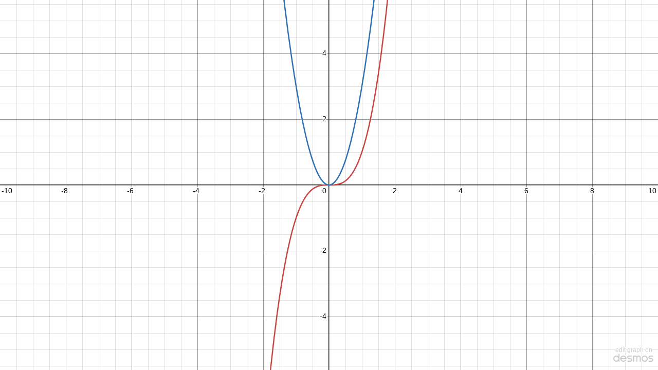

--- FILE ---
content_type: text/html; charset=utf-8
request_url: https://www.desmos.com/calculator/z3rhzpazao?embed
body_size: 4632
content:
<!doctype html>
    <html>
      <head>
        <meta http-equiv="Content-Type" content="text/html; charset=UTF-8" />
        <meta name="viewport" content="width=device-width, initial-scale=1.0" />
        <meta http-equiv="X-UA-Compatible" content="IE=edge, chrome=1" />
        <style>
      @keyframes dcg-loading-pulse {
        0% {
          opacity: 0;
        }
        20% {
          opacity: 1;
        }
        80% {
          opacity: 0;
          transform: scale(1.5, 1.5);
        }
        100% {
          opacity: 0;
          transform: scale(1.5, 1.5);
        }
      }

      .dcg-loading-div-container {
        position: absolute;
        left: 0;
        right: 0;
        top: 0;
        bottom: 0;
        background: #fff;
        z-index: 1000;
      }

      .dcg-loading-background-div {
        animation: dcg-loading-pulse 2.2s infinite;
        background: #eee;
        width: 140px;
        height: 140px;
        display: inline-block;
        position: absolute;
        top: 50%;
        left: 50%;
        margin-left: -70px;
        margin-top: -70px;
        border-radius: 50%;
      }

      .dcg-loading-div {
        font-size: 18px;
        width: 140px;
        height: 140px;
        display: inline-block;
        text-align: center;
        position: absolute;
        top: 50%;
        left: 50%;
        color: transparent;
        margin-left: -70px;
        margin-top: -70px;
        border-radius: 50%;
        background: no-repeat center center;
        background-size: 120px 25px;
        background-image: url([data-uri]);
      }
    </style>
        <link rel="stylesheet" href="/assets/build/calculator_embed-f4e1244d38196118ed2c85aac37272e54b23cd3b.css" />

        <style>
          html,
          body,
          #calculator {
            overflow: hidden;
            margin: 0;
            padding: 0;
            position: fixed;
            top: 0;
            bottom: 0;
            left: 0;
            right: 0;
          }
        </style>
      </head>
      <body data-load-data="{&quot;graph&quot;:{&quot;hash&quot;:&quot;z3rhzpazao&quot;,&quot;parent_hash&quot;:&quot;6jgiw7zm3q&quot;,&quot;title&quot;:&quot;Cubic and Derivative&quot;,&quot;created&quot;:&quot;2020-05-14T09:02:12.000Z&quot;,&quot;versionCreatedAt&quot;:&quot;2020-05-14T09:02:12.000Z&quot;,&quot;stateUrl&quot;:&quot;https://www.desmos.com/calc-states/production/z3rhzpazao&quot;,&quot;thumbUrl&quot;:&quot;https://www.desmos.com/calc_thumbs/production/z3rhzpazao.png&quot;,&quot;currentVersion&quot;:&quot;a18b7e25-e847-11ef-9ca9-155601ad755f&quot;,&quot;type&quot;:&quot;quick-link&quot;,&quot;access&quot;:&quot;link&quot;,&quot;product&quot;:&quot;graphing&quot;},&quot;initialProduct&quot;:&quot;graphing&quot;,&quot;editable&quot;:false,&quot;editableGraphPath&quot;:&quot;https://www.desmos.com/calculator/z3rhzpazao&quot;}" class="dcg-container">
        <div class="dcg-loading-div-container">
      <div class="dcg-loading-background-div"></div>
      <div class="dcg-loading-div">Loading...</div>
    </div>
        <div id="calculator"></div>
        <script type="text/javascript">
      try {
        if (window !== window.top) {
          window.onerror = window.top.onerror;
          window.addEventListener('unhandledrejection', function (e) {
            throw e.reason;
          });
        }
      } catch (ex) {}
      if (typeof Desmos === 'undefined') Desmos = {};
      Desmos.config = {};
      Desmos.commit = '52428637e680ada93098abf56c8a3b6eaeef4ace';
    </script>
        <script src="/assets/build/calculator_embed-5663a4102fedc205aabe8ec64b4f147352f19219.js"></script>
      </body>
    </html>

--- FILE ---
content_type: text/css; charset=utf-8
request_url: https://www.desmos.com/assets/build/calculator_embed-f4e1244d38196118ed2c85aac37272e54b23cd3b.css
body_size: 52152
content:
@charset "UTF-8";.dcg-calculator-api-container-v1_12 img{height:auto;max-width:100%}.dcg-aria-alert,.dcg-calculator-api-container-v1_12 .dcg-sr-only{position:absolute;left:-1000px;top:-1000px;width:1px;height:1px;text-align:left;overflow:hidden}.dcg-calculator-api-container-v1_12 .dcg-tap-container :not(.dcg-disabled):not(.dcg-cursor-default):not([disabled=true])[ontap]{cursor:pointer}.dcg-calculator-api-container-v1_12 .dcg-checkbox-flex-container{display:flex;align-items:center}.dcg-calculator-api-container-v1_12 .dcg-checkbox{cursor:pointer;position:relative;display:flex;align-items:center;gap:5px}.dcg-calculator-api-container-v1_12 .dcg-checkbox.dcg-hovered:not(.dcg-checked) .dcg-checkbox__box{border:1px solid #949494}.dcg-calculator-api-container-v1_12 .dcg-checkbox.dcg-hovered:not(.dcg-checked) .dcg-checkbox__box:before{display:block;color:#0000001a}.dcg-calculator-api-container-v1_12 .dcg-checkbox.dcg-hovered.dcg-checked .dcg-checkbox__box{border:1px solid rgba(0,0,0,.5)}.dcg-calculator-api-container-v1_12 .dcg-checkbox.dcg-disabled{pointer-events:none;opacity:.5}.dcg-calculator-api-container-v1_12 .dcg-checkbox--small{font-size:85%}.dcg-calculator-api-container-v1_12 .dcg-checkbox__box{position:relative;display:inline-block;-webkit-appearance:none;appearance:none;cursor:inherit;width:1.1em;height:1.1em;margin:0;border:1px solid #bbb;border-radius:3px;vertical-align:middle}.dcg-calculator-api-container-v1_12 .dcg-checkbox__box:before{position:absolute;top:-.15em;left:.1em;display:none;font-size:115%;text-shadow:-1px -1px 0 var(--dcg-checkbox-outline-color, #fff),-1px 1px 0 var(--dcg-checkbox-outline-color, #fff),1px -1px 0 var(--dcg-checkbox-outline-color, #fff),1px 1px 0 var(--dcg-checkbox-outline-color, #fff),0 -1px 0 var(--dcg-checkbox-outline-color, #fff),0 1px 0 var(--dcg-checkbox-outline-color, #fff),1px 0 0 var(--dcg-checkbox-outline-color, #fff),-1px 0 0 var(--dcg-checkbox-outline-color, #fff)}.dcg-calculator-api-container-v1_12 .dcg-checkbox__box.dcg-focus-visible{outline:2px solid var(--dcg-focus-color, #2f72dc)}.dcg-calculator-api-container-v1_12 .dcg-checkbox__box.dcg-disabled{background:#0000001a}.dcg-calculator-api-container-v1_12 .dcg-checkbox__box.dcg-checked:before{display:block;color:var(--dcg-accent-color, #2f72dc)}.dcg-calculator-api-container-v1_12 .dcg-checkbox__box.dcg-disabled.dcg-checked:before{display:block;color:#00000080}.dcg-calculator-api-container-v1_12 .dcg-checkbox__content{flex:1;overflow:hidden;text-overflow:ellipsis}.dcg-calculator-api-container-v1_12 .dcg-checkbox-hover-container.dcg-hovered .dcg-checkbox:not(.dcg-checked) .dcg-checkbox__box{border:1px solid #949494}.dcg-calculator-api-container-v1_12 .dcg-checkbox-hover-container.dcg-hovered .dcg-checkbox:not(.dcg-checked) .dcg-checkbox__box:before{display:block;color:#0000001a}.dcg-calculator-api-container-v1_12 .dcg-mq-container{position:relative;display:inline-block}.dcg-calculator-api-container-v1_12 .dcg-mq-container sup.dcg-mq-nthroot{top:auto}.dcg-calculator-api-container-v1_12 .dcg-mq-container .dcg-mq-placeholder{font-family:Symbola,Times New Roman,serif;position:absolute;bottom:3px;left:0;right:1px;font-size:95%;pointer-events:none;padding-left:2px;color:var(--dcg-custom-text-color, rgba(0, 0, 0, .47));overflow:hidden}.dcg-calculator-api-container-v1_12 .dcg-mq-container .dcg-mq-placeholder .dcg-mq-math-mode{font-size:inherit}.dcg-calculator-api-container-v1_12 .dcg-container .dcg-suffix-degree .dcg-mq-root-block:after{content:"\b0";vertical-align:top;opacity:.6;margin-left:1px}.dcg-calculator-api-container-v1_12 .dcg-container .dcg-suffix-radian .dcg-mq-root-block:after{content:"rad";font-size:90%;opacity:.6;margin-left:3px}.dcg-calculator-api-container-v1_12 .dcg-container .dcg-mq-editable-field:not(.dcg-no-fadeout){position:relative}.dcg-calculator-api-container-v1_12 .dcg-container .dcg-mq-editable-field:not(.dcg-no-fadeout):after{content:"";position:absolute;top:0;right:0;bottom:0;width:7px;background:linear-gradient(to right,transparent,var(--dcg-custom-background-color, #fff));pointer-events:none}.dcg-calculator-api-container-v1_12 .dcg-container .dcg-mq-editable-field:not(.dcg-no-fadeout) .dcg-mq-root-block{padding-right:5px}.dcg-calculator-api-container-v1_12 .dcg-container .dcg-mq-editable-field:not(.dcg-no-fadeout) .dcg-mq-root-block.dcg-mq-editing-overflow-left:before{content:"";position:absolute;top:0;left:0;bottom:0;width:7px;background:linear-gradient(to left,transparent,var(--dcg-custom-background-color, #fff));pointer-events:none}.dcg-calculator-api-container-v1_12 .dcg-tap-container:not(body){position:relative}.dcg-calculator-api-container-v1_12 :not(.dcg-focus-visible){outline:none}.dcg-calculator-api-container-v1_12 .dcg-text-selectable{-webkit-user-select:text;user-select:text;cursor:text}@font-face{font-family:Symbola;src:url([data-uri]) format("woff2")}.dcg-mq-aria-alert,.dcg-calculator-api-container-v1_12 .dcg-mq-mathspeak{position:absolute;left:-1000px;top:-1000px;width:0px;height:0px;text-align:left;overflow:hidden}.dcg-calculator-api-container-v1_12 .dcg-mq-editable-field{display:-moz-inline-box;display:inline-block}.dcg-calculator-api-container-v1_12 .dcg-mq-editable-field .dcg-mq-cursor{border-left:1px solid currentColor;margin-left:-1px;position:relative;z-index:1;padding:0;display:-moz-inline-box;display:inline-block}.dcg-calculator-api-container-v1_12 .dcg-mq-editable-field .dcg-mq-cursor.dcg-mq-blink{visibility:hidden}.dcg-calculator-api-container-v1_12 .dcg-mq-editable-field,.dcg-calculator-api-container-v1_12 .dcg-mq-math-mode .dcg-mq-editable-field{border:1px solid gray}.dcg-calculator-api-container-v1_12 .dcg-mq-editable-field.dcg-mq-focused,.dcg-calculator-api-container-v1_12 .dcg-mq-math-mode .dcg-mq-editable-field.dcg-mq-focused{-webkit-box-shadow:#8bd 0 0 1px 2px,inset #6ae 0 0 2px 0;-moz-box-shadow:#8bd 0 0 1px 2px,inset #6ae 0 0 2px 0;box-shadow:#8bd 0 0 1px 2px,inset #6ae 0 0 2px;border-color:#709ac0}.dcg-calculator-api-container-v1_12 .dcg-mq-math-mode .dcg-mq-editable-field{margin:1px}.dcg-calculator-api-container-v1_12 .dcg-mq-editable-field .dcg-mq-latex-command-input{color:inherit;font-family:Courier New,monospace;border:1px solid gray;padding-right:1px;margin-right:1px;margin-left:2px}.dcg-calculator-api-container-v1_12 .dcg-mq-editable-field .dcg-mq-latex-command-input.dcg-mq-empty{background:transparent}.dcg-calculator-api-container-v1_12 .dcg-mq-editable-field .dcg-mq-latex-command-input.dcg-mq-hasCursor{border-color:ActiveBorder}.dcg-calculator-api-container-v1_12 .dcg-mq-editable-field.dcg-mq-empty:after,.dcg-calculator-api-container-v1_12 .dcg-mq-editable-field.dcg-mq-text-mode:after,.dcg-calculator-api-container-v1_12 .dcg-mq-math-mode .dcg-mq-empty:after{visibility:hidden;content:"c"}.dcg-calculator-api-container-v1_12 .dcg-mq-editable-field .dcg-mq-cursor:only-child:after,.dcg-calculator-api-container-v1_12 .dcg-mq-editable-field .dcg-mq-textarea+.dcg-mq-cursor:last-child:after{visibility:hidden;content:"c"}.dcg-calculator-api-container-v1_12 .dcg-mq-editable-field .dcg-mq-text-mode .dcg-mq-cursor:only-child:after{content:""}.dcg-calculator-api-container-v1_12 .dcg-mq-editable-field.dcg-mq-text-mode{overflow-x:auto;overflow-y:hidden}.dcg-calculator-api-container-v1_12 .dcg-mq-root-block,.dcg-calculator-api-container-v1_12 .dcg-mq-math-mode .dcg-mq-root-block{display:-moz-inline-box;display:inline-block;width:100%;padding:2px;-webkit-box-sizing:border-box;-moz-box-sizing:border-box;box-sizing:border-box;white-space:nowrap;overflow:hidden;vertical-align:middle}.dcg-calculator-api-container-v1_12 .dcg-mq-root-block .dcg-mq-digit,.dcg-calculator-api-container-v1_12 .dcg-mq-math-mode .dcg-mq-root-block .dcg-mq-digit{margin-left:.009em;margin-right:.009em}.dcg-calculator-api-container-v1_12 .dcg-mq-root-block .dcg-mq-group-start,.dcg-calculator-api-container-v1_12 .dcg-mq-math-mode .dcg-mq-root-block .dcg-mq-group-start{margin-left:.11em;margin-right:-.01em}.dcg-calculator-api-container-v1_12 .dcg-mq-root-block .dcg-mq-group-other,.dcg-calculator-api-container-v1_12 .dcg-mq-math-mode .dcg-mq-root-block .dcg-mq-group-other{margin-left:-.01em;margin-right:-.01em}.dcg-calculator-api-container-v1_12 .dcg-mq-root-block .dcg-mq-group-leading-1,.dcg-calculator-api-container-v1_12 .dcg-mq-math-mode .dcg-mq-root-block .dcg-mq-group-leading-1,.dcg-calculator-api-container-v1_12 .dcg-mq-root-block .dcg-mq-group-leading-2,.dcg-calculator-api-container-v1_12 .dcg-mq-math-mode .dcg-mq-root-block .dcg-mq-group-leading-2{margin-left:0;margin-right:-.01em}.dcg-calculator-api-container-v1_12 .dcg-mq-root-block .dcg-mq-group-leading-3,.dcg-calculator-api-container-v1_12 .dcg-mq-math-mode .dcg-mq-root-block .dcg-mq-group-leading-3{margin-left:.036em;margin-right:-.01em}.dcg-calculator-api-container-v1_12 .dcg-mq-root-block.dcg-mq-suppress-grouping .dcg-mq-group-start,.dcg-calculator-api-container-v1_12 .dcg-mq-math-mode .dcg-mq-root-block.dcg-mq-suppress-grouping .dcg-mq-group-start,.dcg-calculator-api-container-v1_12 .dcg-mq-root-block.dcg-mq-suppress-grouping .dcg-mq-group-other,.dcg-calculator-api-container-v1_12 .dcg-mq-math-mode .dcg-mq-root-block.dcg-mq-suppress-grouping .dcg-mq-group-other,.dcg-calculator-api-container-v1_12 .dcg-mq-root-block.dcg-mq-suppress-grouping .dcg-mq-group-leading-1,.dcg-calculator-api-container-v1_12 .dcg-mq-math-mode .dcg-mq-root-block.dcg-mq-suppress-grouping .dcg-mq-group-leading-1,.dcg-calculator-api-container-v1_12 .dcg-mq-root-block.dcg-mq-suppress-grouping .dcg-mq-group-leading-2,.dcg-calculator-api-container-v1_12 .dcg-mq-math-mode .dcg-mq-root-block.dcg-mq-suppress-grouping .dcg-mq-group-leading-2,.dcg-calculator-api-container-v1_12 .dcg-mq-root-block.dcg-mq-suppress-grouping .dcg-mq-group-leading-3,.dcg-calculator-api-container-v1_12 .dcg-mq-math-mode .dcg-mq-root-block.dcg-mq-suppress-grouping .dcg-mq-group-leading-3{margin-left:.009em;margin-right:.009em}.dcg-calculator-api-container-v1_12 .dcg-mq-root-block .dcg-mq-ellipsis-start,.dcg-calculator-api-container-v1_12 .dcg-mq-math-mode .dcg-mq-root-block .dcg-mq-ellipsis-start{margin-left:.14em;margin-right:.009em}.dcg-calculator-api-container-v1_12 .dcg-mq-root-block .dcg-mq-ellipsis-middle,.dcg-calculator-api-container-v1_12 .dcg-mq-math-mode .dcg-mq-root-block .dcg-mq-ellipsis-middle{margin-left:.009em;margin-right:.009em}.dcg-calculator-api-container-v1_12 .dcg-mq-root-block .dcg-mq-ellipsis-end,.dcg-calculator-api-container-v1_12 .dcg-mq-math-mode .dcg-mq-root-block .dcg-mq-ellipsis-end{margin-left:.009em;margin-right:.14em}.dcg-calculator-api-container-v1_12 .dcg-mq-math-mode{font-variant:normal;font-weight:400;font-style:normal;font-size:115%;line-height:1;display:-moz-inline-box;display:inline-block}.dcg-calculator-api-container-v1_12 .dcg-mq-math-mode .dcg-mq-non-leaf,.dcg-calculator-api-container-v1_12 .dcg-mq-math-mode .dcg-mq-scaled{display:-moz-inline-box;display:inline-block}.dcg-calculator-api-container-v1_12 .dcg-mq-math-mode var,.dcg-calculator-api-container-v1_12 .dcg-mq-math-mode .dcg-mq-text-mode,.dcg-calculator-api-container-v1_12 .dcg-mq-math-mode .dcg-mq-nonSymbola{font-family:Times New Roman,Symbola,serif;line-height:.9}.dcg-calculator-api-container-v1_12 .dcg-mq-math-mode svg{fill:currentColor;position:absolute;top:0;left:0;width:100%;height:100%}.dcg-calculator-api-container-v1_12 .dcg-mq-math-mode *{font-size:inherit;line-height:inherit;margin:0;padding:0;border-color:#000;-webkit-user-select:none;-moz-user-select:none;user-select:none;box-sizing:border-box}.dcg-calculator-api-container-v1_12 .dcg-mq-math-mode .dcg-mq-empty{background:#0003}.dcg-calculator-api-container-v1_12 .dcg-mq-math-mode .dcg-mq-empty.dcg-mq-root-block,.dcg-calculator-api-container-v1_12 .dcg-mq-math-mode .dcg-mq-empty.dcg-mq-quiet-delimiter,.dcg-calculator-api-container-v1_12 .dcg-mq-math-mode.dcg-mq-empty{background:transparent}.dcg-calculator-api-container-v1_12 .dcg-mq-math-mode .dcg-mq-text-mode{display:inline-block;white-space:pre}.dcg-calculator-api-container-v1_12 .dcg-mq-math-mode .dcg-mq-text-mode.dcg-mq-hasCursor{box-shadow:inset #a9a9a9 0 .1em .2em;padding:0 .1em;margin:0 -.1em;min-width:1ex}.dcg-calculator-api-container-v1_12 .dcg-mq-math-mode .dcg-mq-font{font:1em Times New Roman,Symbola,serif}.dcg-calculator-api-container-v1_12 .dcg-mq-math-mode .dcg-mq-font *{font-family:inherit;font-style:inherit}.dcg-calculator-api-container-v1_12 .dcg-mq-math-mode b,.dcg-calculator-api-container-v1_12 .dcg-mq-math-mode b.dcg-mq-font{font-weight:bolder}.dcg-calculator-api-container-v1_12 .dcg-mq-math-mode var,.dcg-calculator-api-container-v1_12 .dcg-mq-math-mode i,.dcg-calculator-api-container-v1_12 .dcg-mq-math-mode i.dcg-mq-font{font-style:italic}.dcg-calculator-api-container-v1_12 .dcg-mq-math-mode var.dcg-mq-f{margin-right:.2em;margin-left:.1em}.dcg-calculator-api-container-v1_12 .dcg-mq-math-mode .dcg-mq-roman var.dcg-mq-f{margin:0}.dcg-calculator-api-container-v1_12 .dcg-mq-math-mode big{font-size:200%}.dcg-calculator-api-container-v1_12 .dcg-mq-math-mode .dcg-mq-int>big{display:inline-block;-webkit-transform:scaleX(.7);-moz-transform:scaleX(.7);-ms-transform:scaleX(.7);-o-transform:scaleX(.7);transform:scaleX(.7);vertical-align:-.16em}.dcg-calculator-api-container-v1_12 .dcg-mq-math-mode .dcg-mq-int>.dcg-mq-supsub{font-size:80%;vertical-align:-1.1em;padding-right:.2em}.dcg-calculator-api-container-v1_12 .dcg-mq-math-mode .dcg-mq-int>.dcg-mq-supsub>.dcg-mq-sup>.dcg-mq-sup-inner{vertical-align:1.3em}.dcg-calculator-api-container-v1_12 .dcg-mq-math-mode .dcg-mq-int>.dcg-mq-supsub>.dcg-mq-sub{margin-left:-.35em}.dcg-calculator-api-container-v1_12 .dcg-mq-math-mode .dcg-mq-roman{font-style:normal}.dcg-calculator-api-container-v1_12 .dcg-mq-math-mode .dcg-mq-sans-serif{font-family:sans-serif,Symbola,serif}.dcg-calculator-api-container-v1_12 .dcg-mq-math-mode .dcg-mq-monospace{font-family:monospace,Symbola,serif}.dcg-calculator-api-container-v1_12 .dcg-mq-math-mode .dcg-mq-overline{border-top:1px solid;margin-top:1px}.dcg-calculator-api-container-v1_12 .dcg-mq-math-mode .dcg-mq-underline{border-bottom:1px solid;margin-bottom:1px}.dcg-calculator-api-container-v1_12 .dcg-mq-math-mode .dcg-mq-binary-operator{padding:0 .2em;display:-moz-inline-box;display:inline-block}.dcg-calculator-api-container-v1_12 .dcg-mq-math-mode .dcg-mq-supsub{text-align:left;font-size:90%;vertical-align:-.5em}.dcg-calculator-api-container-v1_12 .dcg-mq-math-mode .dcg-mq-supsub.dcg-mq-sup-only{vertical-align:.5em}.dcg-calculator-api-container-v1_12 .dcg-mq-math-mode .dcg-mq-supsub.dcg-mq-sup-only>.dcg-mq-sup{display:inline-block;vertical-align:text-bottom}.dcg-calculator-api-container-v1_12 .dcg-mq-math-mode .dcg-mq-supsub .dcg-mq-sup{display:block}.dcg-calculator-api-container-v1_12 .dcg-mq-math-mode .dcg-mq-supsub .dcg-mq-sub{display:block;float:left}.dcg-calculator-api-container-v1_12 .dcg-mq-math-mode .dcg-mq-supsub .dcg-mq-binary-operator{padding:0 .1em}.dcg-calculator-api-container-v1_12 .dcg-mq-math-mode .dcg-mq-supsub .dcg-mq-fraction{font-size:70%}.dcg-calculator-api-container-v1_12 .dcg-mq-math-mode sup.dcg-mq-nthroot{font-size:80%;vertical-align:.8em;margin-right:-.6em;margin-left:.2em;min-width:.5em}.dcg-calculator-api-container-v1_12 .dcg-mq-math-mode .dcg-mq-ghost svg{opacity:.2}.dcg-calculator-api-container-v1_12 .dcg-mq-math-mode .dcg-mq-bracket-middle{margin-top:.1em;margin-bottom:.1em}.dcg-calculator-api-container-v1_12 .dcg-mq-math-mode .dcg-mq-bracket-l,.dcg-calculator-api-container-v1_12 .dcg-mq-math-mode .dcg-mq-bracket-r{position:absolute;top:0;bottom:2px}.dcg-calculator-api-container-v1_12 .dcg-mq-math-mode .dcg-mq-bracket-l{left:0}.dcg-calculator-api-container-v1_12 .dcg-mq-math-mode .dcg-mq-bracket-r{right:0}.dcg-calculator-api-container-v1_12 .dcg-mq-math-mode .dcg-mq-bracket-container{position:relative}.dcg-calculator-api-container-v1_12 .dcg-mq-math-mode .dcg-mq-array{vertical-align:middle;text-align:center}.dcg-calculator-api-container-v1_12 .dcg-mq-math-mode .dcg-mq-array>span{display:block}.dcg-calculator-api-container-v1_12 .dcg-mq-math-mode .dcg-mq-operator-name{font-family:Symbola,Times New Roman,serif;line-height:.9;font-style:normal}.dcg-calculator-api-container-v1_12 .dcg-mq-math-mode var.dcg-mq-operator-name.dcg-mq-first{padding-left:.2em}.dcg-calculator-api-container-v1_12 .dcg-mq-math-mode var.dcg-mq-operator-name.dcg-mq-last,.dcg-calculator-api-container-v1_12 .dcg-mq-math-mode .dcg-mq-supsub.dcg-mq-after-operator-name{padding-right:.2em}.dcg-calculator-api-container-v1_12 .dcg-mq-math-mode .dcg-mq-fraction{font-size:90%;text-align:center;vertical-align:-.4em;padding:0 .2em}.dcg-calculator-api-container-v1_12 .dcg-mq-math-mode .dcg-mq-fraction,.dcg-calculator-api-container-v1_12 .dcg-mq-math-mode .dcg-mq-large-operator,.dcg-calculator-api-container-v1_12 .dcg-mq-math-mode x:-moz-any-link{display:-moz-groupbox}.dcg-calculator-api-container-v1_12 .dcg-mq-math-mode .dcg-mq-fraction,.dcg-calculator-api-container-v1_12 .dcg-mq-math-mode .dcg-mq-large-operator,.dcg-calculator-api-container-v1_12 .dcg-mq-math-mode x:-moz-any-link,.dcg-calculator-api-container-v1_12 .dcg-mq-math-mode x:default{display:inline-block}.dcg-calculator-api-container-v1_12 .dcg-mq-math-mode .dcg-mq-numerator,.dcg-calculator-api-container-v1_12 .dcg-mq-math-mode .dcg-mq-denominator,.dcg-calculator-api-container-v1_12 .dcg-mq-math-mode .dcg-mq-dot-recurring{display:block}.dcg-calculator-api-container-v1_12 .dcg-mq-math-mode .dcg-mq-numerator{padding:0 .1em}.dcg-calculator-api-container-v1_12 .dcg-mq-math-mode .dcg-mq-denominator{border-top:1px solid;float:right;width:100%;padding:.1em}.dcg-calculator-api-container-v1_12 .dcg-mq-math-mode .dcg-mq-dot-recurring{text-align:center;height:.3em}.dcg-calculator-api-container-v1_12 .dcg-mq-math-mode .dcg-mq-sqrt-prefix{position:absolute;top:1px;bottom:.15em;width:.95em}.dcg-calculator-api-container-v1_12 .dcg-mq-math-mode .dcg-mq-sqrt-container{position:relative}.dcg-calculator-api-container-v1_12 .dcg-mq-math-mode .dcg-mq-sqrt-stem{border-top:1px solid;margin-top:1px;margin-left:.9em;padding-left:.15em;padding-right:.2em;margin-right:.1em;padding-top:1px}.dcg-calculator-api-container-v1_12 .dcg-mq-math-mode .dcg-mq-diacritic-above{display:block;text-align:center;line-height:.4em}.dcg-calculator-api-container-v1_12 .dcg-mq-math-mode .dcg-mq-diacritic-stem{display:block;text-align:center}.dcg-calculator-api-container-v1_12 .dcg-mq-math-mode .dcg-mq-hat-prefix{display:block;text-align:center;line-height:.95em;margin-bottom:-.7em;transform:scaleX(1.5);-moz-transform:scaleX(1.5);-o-transform:scaleX(1.5);-webkit-transform:scaleX(1.5)}.dcg-calculator-api-container-v1_12 .dcg-mq-math-mode .dcg-mq-hat-stem{display:block}.dcg-calculator-api-container-v1_12 .dcg-mq-math-mode .dcg-mq-large-operator{vertical-align:-.2em;padding:.2em;text-align:center}.dcg-calculator-api-container-v1_12 .dcg-mq-math-mode .dcg-mq-large-operator .dcg-mq-from,.dcg-calculator-api-container-v1_12 .dcg-mq-math-mode .dcg-mq-large-operator big,.dcg-calculator-api-container-v1_12 .dcg-mq-math-mode .dcg-mq-large-operator .dcg-mq-to{display:block}.dcg-calculator-api-container-v1_12 .dcg-mq-math-mode .dcg-mq-large-operator .dcg-mq-from,.dcg-calculator-api-container-v1_12 .dcg-mq-math-mode .dcg-mq-large-operator .dcg-mq-to{font-size:80%}.dcg-calculator-api-container-v1_12 .dcg-mq-math-mode .dcg-mq-large-operator .dcg-mq-from{float:right;width:100%}.dcg-calculator-api-container-v1_12 .dcg-mq-math-mode,.dcg-calculator-api-container-v1_12 .dcg-mq-math-mode .dcg-mq-editable-field{cursor:text;font-family:Symbola,Times New Roman,serif}.dcg-calculator-api-container-v1_12 .dcg-mq-math-mode .dcg-mq-overarc{border-top:1px solid;-webkit-border-top-right-radius:50% .3em;-moz-border-radius-topright:50% .3em;border-top-right-radius:50% .3em;-webkit-border-top-left-radius:50% .3em;-moz-border-radius-topleft:50% .3em;border-top-left-radius:50% .3em;margin-top:1px;padding-top:.15em}.dcg-calculator-api-container-v1_12 .dcg-mq-math-mode .dcg-mq-overarrow{min-width:.5em;border-top:1px solid;margin-top:1px;padding-top:.2em;text-align:center;position:relative}.dcg-calculator-api-container-v1_12 .dcg-mq-arrow-right-content{position:absolute;right:-.1em;top:-.48em;font-size:.5em}.dcg-calculator-api-container-v1_12 .dcg-mq-arrow-left-content{position:absolute;top:-.48em;left:-.1em;font-size:.5em;-moz-transform:scaleX(-1);-o-transform:scaleX(-1);-webkit-transform:scaleX(-1);transform:scaleX(-1);filter:FlipH;-ms-filter:"FlipH"}.dcg-calculator-api-container-v1_12 .dcg-mq-math-mode .dcg-mq-selection,.dcg-calculator-api-container-v1_12 .dcg-mq-editable-field .dcg-mq-selection,.dcg-calculator-api-container-v1_12 .dcg-mq-math-mode .dcg-mq-selection .dcg-mq-non-leaf,.dcg-calculator-api-container-v1_12 .dcg-mq-editable-field .dcg-mq-selection .dcg-mq-non-leaf,.dcg-calculator-api-container-v1_12 .dcg-mq-math-mode .dcg-mq-selection .dcg-mq-scaled,.dcg-calculator-api-container-v1_12 .dcg-mq-editable-field .dcg-mq-selection .dcg-mq-scaled{background:#b4d5fe!important}.dcg-calculator-api-container-v1_12 .dcg-mq-math-mode .dcg-mq-selection.dcg-mq-blur,.dcg-calculator-api-container-v1_12 .dcg-mq-editable-field .dcg-mq-selection.dcg-mq-blur,.dcg-calculator-api-container-v1_12 .dcg-mq-math-mode .dcg-mq-selection.dcg-mq-blur .dcg-mq-non-leaf,.dcg-calculator-api-container-v1_12 .dcg-mq-editable-field .dcg-mq-selection.dcg-mq-blur .dcg-mq-non-leaf,.dcg-calculator-api-container-v1_12 .dcg-mq-math-mode .dcg-mq-selection.dcg-mq-blur .dcg-mq-scaled,.dcg-calculator-api-container-v1_12 .dcg-mq-editable-field .dcg-mq-selection.dcg-mq-blur .dcg-mq-scaled{background:#d4d4d4!important;color:#000;border-color:#000}html.dcg-calculator-api-container-v1_12 body .dcg-mq-math-mode .dcg-mq-selection .dcg-mq-nthroot-container *,html body .dcg-calculator-api-container-v1_12 .dcg-mq-math-mode .dcg-mq-selection .dcg-mq-nthroot-container *,html.dcg-calculator-api-container-v1_12 body .dcg-mq-editable-field .dcg-mq-selection .dcg-mq-nthroot-container *,html body .dcg-calculator-api-container-v1_12 .dcg-mq-editable-field .dcg-mq-selection .dcg-mq-nthroot-container *{background:transparent!important}.dcg-calculator-api-container-v1_12 .dcg-mq-editable-field .dcg-mq-textarea,.dcg-calculator-api-container-v1_12 .dcg-mq-math-mode .dcg-mq-textarea{position:relative;-webkit-user-select:text;-moz-user-select:text;user-select:text}.dcg-calculator-api-container-v1_12 .dcg-mq-editable-field .dcg-mq-textarea *,.dcg-calculator-api-container-v1_12 .dcg-mq-math-mode .dcg-mq-textarea *{-webkit-user-select:text;-moz-user-select:text;user-select:text;position:absolute;clip:rect(1em 1em 1em 1em);-webkit-transform:scale(0);-moz-transform:scale(0);-ms-transform:scale(0);-o-transform:scale(0);transform:scale(0);resize:none;width:1px;height:1px;box-sizing:content-box}.dcg-calculator-api-container-v1_12 .dcg-static-mathquill-view * .dcg-mq-cursor{display:none}.dcg-calculator-api-container-v1_12 .dcg-segmented-control-container{display:flex;padding-right:1px;padding-bottom:1px}.dcg-calculator-api-container-v1_12 .dcg-segmented-control-container .dcg-segmented-control-btn{color:var(--dcg-custom-text-color, rgba(0, 0, 0, .85));text-align:center;display:flex;justify-content:center;align-items:center;border:1px solid var(--dcg-custom-text-color, rgba(0, 0, 0, .42));margin-right:-1px;margin-bottom:-1px}.dcg-calculator-api-container-v1_12 .dcg-segmented-control-container .dcg-segmented-control-btn .dcg-segmented-control__icon{position:relative;top:1px;margin-right:3px}.dcg-calculator-api-container-v1_12 .dcg-segmented-control-container .dcg-segmented-control-btn:not(.dcg-disabled).dcg-hovered:not(.dcg-selected){color:var(--dcg-custom-text-color-shaded, #000)}.dcg-calculator-api-container-v1_12 .dcg-segmented-control-container .dcg-segmented-control-btn:not(.dcg-disabled).dcg-depressed:not(.dcg-selected){background:#0000000a}.dcg-calculator-api-container-v1_12 .dcg-segmented-control-container .dcg-segmented-control-btn:first-of-type{border-top-left-radius:3px;border-bottom-left-radius:3px}.dcg-calculator-api-container-v1_12 .dcg-segmented-control-container .dcg-segmented-control-btn:last-of-type{border-top-right-radius:3px;border-bottom-right-radius:3px}.dcg-calculator-api-container-v1_12 .dcg-segmented-control-container .dcg-segmented-control-btn.dcg-selected{color:var(--dcg-custom-background-color, #fff);position:relative}.dcg-calculator-api-container-v1_12 .dcg-segmented-control-container .dcg-segmented-control-btn.dcg-selected:not(.dcg-disabled){cursor:default}.dcg-calculator-api-container-v1_12 .dcg-segmented-control-container .dcg-segmented-control-btn.dcg-disabled{opacity:.4}.dcg-calculator-api-container-v1_12 .dcg-segmented-control-container.dcg-theme-default .dcg-segmented-control-btn,.dcg-calculator-api-container-v1_12 .dcg-segmented-control-container.dcg-theme-default-blue .dcg-segmented-control-btn{flex:1}.dcg-calculator-api-container-v1_12 .dcg-segmented-control-container.dcg-theme-default .dcg-segmented-control-btn .dcg-segmented-control-interior,.dcg-calculator-api-container-v1_12 .dcg-segmented-control-container.dcg-theme-default-blue .dcg-segmented-control-btn .dcg-segmented-control-interior{height:34px;line-height:34px;padding:0 8px}.dcg-calculator-api-container-v1_12 .dcg-segmented-control-container.dcg-theme-default .dcg-segmented-control-btn.dcg-hovered:not(.dcg-selected):not(.dcg-disabled){border-color:var(--dcg-custom-text-color-shaded, rgba(0, 0, 0, .62))}.dcg-calculator-api-container-v1_12 .dcg-segmented-control-container.dcg-theme-default .dcg-segmented-control-btn.dcg-selected{border:1px solid var(--dcg-custom-text-color, rgba(0, 0, 0, .65));background:var(--dcg-custom-text-color, rgba(0, 0, 0, .65))}.dcg-calculator-api-container-v1_12 .dcg-segmented-control-container.dcg-theme-full-width-mini .dcg-segmented-control-btn{flex:1;font-size:.9rem}.dcg-calculator-api-container-v1_12 .dcg-segmented-control-container.dcg-theme-mini .dcg-segmented-control-btn .dcg-segmented-control-interior,.dcg-calculator-api-container-v1_12 .dcg-segmented-control-container.dcg-theme-vertical .dcg-segmented-control-btn .dcg-segmented-control-interior,.dcg-calculator-api-container-v1_12 .dcg-segmented-control-container.dcg-theme-full-width-mini .dcg-segmented-control-btn .dcg-segmented-control-interior{padding:var(--segmented-control-vertical-padding, 4px) 6px}.dcg-calculator-api-container-v1_12 .dcg-segmented-control-container.dcg-theme-default-blue .dcg-segmented-control-btn,.dcg-calculator-api-container-v1_12 .dcg-segmented-control-container.dcg-theme-mini .dcg-segmented-control-btn,.dcg-calculator-api-container-v1_12 .dcg-segmented-control-container.dcg-theme-vertical .dcg-segmented-control-btn,.dcg-calculator-api-container-v1_12 .dcg-segmented-control-container.dcg-theme-full-width-mini .dcg-segmented-control-btn{border-color:var(--dcg-custom-text-color, #bbb)}.dcg-calculator-api-container-v1_12 .dcg-segmented-control-container.dcg-theme-default-blue .dcg-segmented-control-btn.dcg-hovered:not(.dcg-selected):not(.dcg-disabled),.dcg-calculator-api-container-v1_12 .dcg-segmented-control-container.dcg-theme-mini .dcg-segmented-control-btn.dcg-hovered:not(.dcg-selected):not(.dcg-disabled),.dcg-calculator-api-container-v1_12 .dcg-segmented-control-container.dcg-theme-vertical .dcg-segmented-control-btn.dcg-hovered:not(.dcg-selected):not(.dcg-disabled),.dcg-calculator-api-container-v1_12 .dcg-segmented-control-container.dcg-theme-full-width-mini .dcg-segmented-control-btn.dcg-hovered:not(.dcg-selected):not(.dcg-disabled){background:#0000000a}.dcg-calculator-api-container-v1_12 .dcg-segmented-control-container.dcg-theme-default-blue .dcg-segmented-control-btn.dcg-depressed:not(.dcg-selected):not(.dcg-disabled),.dcg-calculator-api-container-v1_12 .dcg-segmented-control-container.dcg-theme-mini .dcg-segmented-control-btn.dcg-depressed:not(.dcg-selected):not(.dcg-disabled),.dcg-calculator-api-container-v1_12 .dcg-segmented-control-container.dcg-theme-vertical .dcg-segmented-control-btn.dcg-depressed:not(.dcg-selected):not(.dcg-disabled),.dcg-calculator-api-container-v1_12 .dcg-segmented-control-container.dcg-theme-full-width-mini .dcg-segmented-control-btn.dcg-depressed:not(.dcg-selected):not(.dcg-disabled){background:#0003}.dcg-calculator-api-container-v1_12 .dcg-segmented-control-container.dcg-theme-default-blue .dcg-segmented-control-btn.dcg-selected,.dcg-calculator-api-container-v1_12 .dcg-segmented-control-container.dcg-theme-mini .dcg-segmented-control-btn.dcg-selected,.dcg-calculator-api-container-v1_12 .dcg-segmented-control-container.dcg-theme-vertical .dcg-segmented-control-btn.dcg-selected,.dcg-calculator-api-container-v1_12 .dcg-segmented-control-container.dcg-theme-full-width-mini .dcg-segmented-control-btn.dcg-selected{background:color-mix(in srgb,var(--dcg-accent-color, #2f72dc) 15%,transparent);border-color:var(--dcg-accent-color, #2f72dc);color:var(--dcg-accent-color, #2f72dc)}.dcg-calculator-api-container-v1_12 .dcg-segmented-control-container.dcg-theme-default-blue .dcg-segmented-control-btn.dcg-disabled,.dcg-calculator-api-container-v1_12 .dcg-segmented-control-container.dcg-theme-mini .dcg-segmented-control-btn.dcg-disabled,.dcg-calculator-api-container-v1_12 .dcg-segmented-control-container.dcg-theme-vertical .dcg-segmented-control-btn.dcg-disabled,.dcg-calculator-api-container-v1_12 .dcg-segmented-control-container.dcg-theme-full-width-mini .dcg-segmented-control-btn.dcg-disabled{pointer-events:none}.dcg-calculator-api-container-v1_12 .dcg-segmented-control-container.dcg-theme-default-blue .dcg-segmented-control-btn.dcg-disabled.dcg-selected+.dcg-segmented-control-btn,.dcg-calculator-api-container-v1_12 .dcg-segmented-control-container.dcg-theme-mini .dcg-segmented-control-btn.dcg-disabled.dcg-selected+.dcg-segmented-control-btn,.dcg-calculator-api-container-v1_12 .dcg-segmented-control-container.dcg-theme-vertical .dcg-segmented-control-btn.dcg-disabled.dcg-selected+.dcg-segmented-control-btn,.dcg-calculator-api-container-v1_12 .dcg-segmented-control-container.dcg-theme-full-width-mini .dcg-segmented-control-btn.dcg-disabled.dcg-selected+.dcg-segmented-control-btn{border-left:1px solid #666}.dcg-calculator-api-container-v1_12 .dcg-segmented-control-container.dcg-theme-default-blue .dcg-segmented-control-btn.dcg-disabled.dcg-selected,.dcg-calculator-api-container-v1_12 .dcg-segmented-control-container.dcg-theme-mini .dcg-segmented-control-btn.dcg-disabled.dcg-selected,.dcg-calculator-api-container-v1_12 .dcg-segmented-control-container.dcg-theme-vertical .dcg-segmented-control-btn.dcg-disabled.dcg-selected,.dcg-calculator-api-container-v1_12 .dcg-segmented-control-container.dcg-theme-full-width-mini .dcg-segmented-control-btn.dcg-disabled.dcg-selected{background:#0000001a;border-color:#666;color:var(--dcg-custom-text-color-shaded, #000)}.dcg-calculator-api-container-v1_12 .dcg-segmented-control-container.dcg-theme-vertical{flex-direction:column}.dcg-calculator-api-container-v1_12 .dcg-segmented-control-container.dcg-theme-vertical .dcg-segmented-control-btn:first-of-type{border-top-left-radius:3px;border-top-right-radius:3px;border-bottom-left-radius:unset}.dcg-calculator-api-container-v1_12 .dcg-segmented-control-container.dcg-theme-vertical .dcg-segmented-control-btn:last-of-type{border-top-right-radius:unset;border-bottom-left-radius:3px;border-bottom-right-radius:3px}.dcg-calculator-api-container-v1_12 .dcg-tooltip-hit-area-container{position:relative;line-height:initial}.dcg-calculator-api-container-v1_12 .dcg-tooltip-hit-area-container.dcg-display-block{width:100%;height:100%}.dcg-calculator-api-container-v1_12 .dcg-tooltip-hit-area-container:not(.dcg-display-block){display:inline-block}.dcg-calculator-api-container-v1_12 .dcg-tooltip-mount-pt{position:absolute;top:0;left:0}.dcg-calculator-api-container-v1_12 .dcg-tooltip-positioning-container{position:absolute;pointer-events:none;z-index:10000}.dcg-calculator-api-container-v1_12 .dcg-tooltip-positioning-container .dcg-tooltip-message-container{position:absolute;z-index:10000;animation:dcg-fadeIn .3s}.dcg-calculator-api-container-v1_12 .dcg-tooltip-positioning-container .dcg-tooltip-message{max-width:100%;border-radius:4px;padding:5px 8px;font-size:14px;line-height:1.1em;display:inline-block;pointer-events:all;text-align:center;position:relative}.dcg-calculator-api-container-v1_12 .dcg-tooltip-positioning-container .dcg-tooltip-message.dcg-sticky-not-stuck{cursor:pointer}.dcg-calculator-api-container-v1_12 .dcg-tooltip-positioning-container.dcg-tooltip-theme-dark .dcg-tooltip-message{background:#000;color:#fff}.dcg-calculator-api-container-v1_12 .dcg-tooltip-positioning-container.dcg-tooltip-theme-dark .dcg-tooltip-message.dcg-sticky-not-stuck{background:#666}.dcg-calculator-api-container-v1_12 .dcg-tooltip-positioning-container.dcg-tooltip-theme-light .dcg-tooltip-message{background:#fff;color:#000;border:1px solid #bbb;border-radius:5px}.dcg-calculator-api-container-v1_12 .dcg-tooltip-positioning-container.dcg-tooltip-theme-light .dcg-tooltip-message .dcg-static-mathquill-view{width:100%}.dcg-calculator-api-container-v1_12 .dcg-tooltip-positioning-container.dcg-tooltip-theme-light .dcg-tooltip-arrow{transform:rotate(45deg)}.dcg-calculator-api-container-v1_12 .dcg-tooltip-positioning-container.dcg-tooltip-theme-light.dcg-tooltip-gravity-n-s .dcg-tooltip-arrow{transform:translate(-50%) rotate(45deg)}.dcg-calculator-api-container-v1_12 .dcg-tooltip-positioning-container.dcg-tooltip-theme-light.dcg-tooltip-gravity-e-w .dcg-tooltip-arrow{transform:translateY(-50%) rotate(45deg)}.dcg-calculator-api-container-v1_12 .dcg-tooltip-positioning-container .dcg-tooltip-arrow{position:absolute;animation:dcg-fadeIn .3s;z-index:10000}.dcg-calculator-api-container-v1_12 .dcg-literal-token-view{background:color-mix(in srgb,var(--dcg-token-background-color) 30%,transparent);border-radius:3px;padding:0 2px;display:inline-block;margin:1px}.dcg-calculator-api-container-v1_12 .dcg-literal-token-view .dcg-mq-math-mode{pointer-events:none}.dcg-calculator-api-container-v1_12 .dcg-mq-editable-field:not(.dcg-no-fadeout) .dcg-literal-token-view .dcg-mq-root-block{padding-right:2px}.dcg-calculator-api-container-v1_12 .dcg-mq-fraction .dcg-literal-token-view{margin-top:0;margin-bottom:2px}.dcg-calculator-api-container-v1_12 .dcg-geo-token-view,.dcg-calculator-api-container-v1_12 .dcg-literal-token-error{cursor:pointer;outline:none;border:2px solid currentColor;color:#000;display:inline-block;border-radius:4px;margin-right:2.5px;margin-left:2.5px;margin-bottom:2px;width:26px;height:26px;vertical-align:middle;background:#fff;position:relative;font-size:16px;touch-action:none}.dcg-calculator-api-container-v1_12 .dcg-geo-token-view.dcg-static-token,.dcg-calculator-api-container-v1_12 .dcg-literal-token-error.dcg-static-token{cursor:text}.dcg-calculator-api-container-v1_12 .dcg-geo-token-view:not(.dcg-static-token).dcg-focus-visible,.dcg-calculator-api-container-v1_12 .dcg-literal-token-error:not(.dcg-static-token).dcg-focus-visible{box-shadow:0 0 0 3px #2f72dc80!important}.dcg-calculator-api-container-v1_12 .dcg-geo-token-view.dcg-graph-interactions-disabled,.dcg-calculator-api-container-v1_12 .dcg-literal-token-error.dcg-graph-interactions-disabled{border-style:dashed;opacity:.6}.dcg-calculator-api-container-v1_12 .dcg-geo-token-view.dcg-light-color,.dcg-calculator-api-container-v1_12 .dcg-literal-token-error.dcg-light-color{border-color:#0003}.dcg-calculator-api-container-v1_12 .dcg-geo-token-view.dcg-light-color .dcg-token-background,.dcg-calculator-api-container-v1_12 .dcg-literal-token-error.dcg-light-color .dcg-token-background{opacity:1}.dcg-calculator-api-container-v1_12 .dcg-geo-token-view.dcg-light-color.dcg-selected-token,.dcg-calculator-api-container-v1_12 .dcg-literal-token-error.dcg-light-color.dcg-selected-token{border-color:#00000080}.dcg-calculator-api-container-v1_12 .dcg-geo-token-view.dcg-light-color.dcg-selected-token .dcg-token-background,.dcg-calculator-api-container-v1_12 .dcg-literal-token-error.dcg-light-color.dcg-selected-token .dcg-token-background{background-color:#00000080}.dcg-calculator-api-container-v1_12 .dcg-geo-token-view.dcg-light-color:not(.dcg-selected-token) .dcg-token-icon,.dcg-calculator-api-container-v1_12 .dcg-geo-token-view.dcg-light-color:not(.dcg-selected-token) .dcg-token-label,.dcg-calculator-api-container-v1_12 .dcg-literal-token-error.dcg-light-color:not(.dcg-selected-token) .dcg-token-icon,.dcg-calculator-api-container-v1_12 .dcg-literal-token-error.dcg-light-color:not(.dcg-selected-token) .dcg-token-label{color:#0003}.dcg-calculator-api-container-v1_12 .dcg-geo-token-view.dcg-light-color.dcg-hovered:not(.dcg-static-token):not(.dcg-selected-token),.dcg-calculator-api-container-v1_12 .dcg-literal-token-error.dcg-light-color.dcg-hovered:not(.dcg-static-token):not(.dcg-selected-token){border-color:#0003}.dcg-calculator-api-container-v1_12 .dcg-geo-token-view.dcg-light-color.dcg-hovered:not(.dcg-static-token):not(.dcg-selected-token) .dcg-token-icon,.dcg-calculator-api-container-v1_12 .dcg-geo-token-view.dcg-light-color.dcg-hovered:not(.dcg-static-token):not(.dcg-selected-token) .dcg-token-label,.dcg-calculator-api-container-v1_12 .dcg-literal-token-error.dcg-light-color.dcg-hovered:not(.dcg-static-token):not(.dcg-selected-token) .dcg-token-icon,.dcg-calculator-api-container-v1_12 .dcg-literal-token-error.dcg-light-color.dcg-hovered:not(.dcg-static-token):not(.dcg-selected-token) .dcg-token-label{color:#0003}.dcg-calculator-api-container-v1_12 .dcg-geo-token-view.dcg-light-color.dcg-depressed:not(.dcg-static-token):not(.dcg-selected-token),.dcg-calculator-api-container-v1_12 .dcg-literal-token-error.dcg-light-color.dcg-depressed:not(.dcg-static-token):not(.dcg-selected-token){border-color:#00000080}.dcg-calculator-api-container-v1_12 .dcg-geo-token-view.dcg-light-color.dcg-depressed:not(.dcg-static-token):not(.dcg-selected-token) .dcg-token-icon,.dcg-calculator-api-container-v1_12 .dcg-geo-token-view.dcg-light-color.dcg-depressed:not(.dcg-static-token):not(.dcg-selected-token) .dcg-token-label,.dcg-calculator-api-container-v1_12 .dcg-literal-token-error.dcg-light-color.dcg-depressed:not(.dcg-static-token):not(.dcg-selected-token) .dcg-token-icon,.dcg-calculator-api-container-v1_12 .dcg-literal-token-error.dcg-light-color.dcg-depressed:not(.dcg-static-token):not(.dcg-selected-token) .dcg-token-label{color:#00000080}.dcg-calculator-api-container-v1_12 .dcg-geo-token-view>*,.dcg-calculator-api-container-v1_12 .dcg-literal-token-error>*{pointer-events:none}.dcg-calculator-api-container-v1_12 .dcg-geo-token-view .dcg-token-label,.dcg-calculator-api-container-v1_12 .dcg-literal-token-error .dcg-token-label{position:absolute;right:1px;bottom:-1px;font-family:sans-serif;font-size:75%;padding-right:1px;padding-bottom:1px}.dcg-calculator-api-container-v1_12 .dcg-geo-token-view i,.dcg-calculator-api-container-v1_12 .dcg-literal-token-error i{font-style:normal}.dcg-calculator-api-container-v1_12 .dcg-geo-token-view.dcg-assignment-token,.dcg-calculator-api-container-v1_12 .dcg-literal-token-error.dcg-assignment-token{border:1px solid #949494;padding:0;text-align:center;width:auto;min-width:26px}.dcg-calculator-api-container-v1_12 .dcg-geo-token-view.dcg-assignment-token .dcg-token-background,.dcg-calculator-api-container-v1_12 .dcg-literal-token-error.dcg-assignment-token .dcg-token-background{display:none}.dcg-calculator-api-container-v1_12 .dcg-geo-token-view.dcg-assignment-token.dcg-hovered:not(.dcg-static-token),.dcg-calculator-api-container-v1_12 .dcg-literal-token-error.dcg-assignment-token.dcg-hovered:not(.dcg-static-token){border:1px solid #949494;box-shadow:0 0 0 1px #949494}.dcg-calculator-api-container-v1_12 .dcg-geo-token-view.dcg-assignment-token.dcg-selected-token:not(.dcg-static-token),.dcg-calculator-api-container-v1_12 .dcg-literal-token-error.dcg-assignment-token.dcg-selected-token:not(.dcg-static-token){background-color:#fff;border:1px solid #666;box-shadow:0 0 0 1px #666}.dcg-calculator-api-container-v1_12 .dcg-geo-token-view.dcg-token-has-label .dcg-token-point,.dcg-calculator-api-container-v1_12 .dcg-geo-token-view.dcg-token-has-label .dcg-token-midpoint,.dcg-calculator-api-container-v1_12 .dcg-geo-token-view.dcg-token-has-label .dcg-token-intersection,.dcg-calculator-api-container-v1_12 .dcg-geo-token-view.dcg-token-has-label .dcg-token-glider,.dcg-calculator-api-container-v1_12 .dcg-literal-token-error.dcg-token-has-label .dcg-token-point,.dcg-calculator-api-container-v1_12 .dcg-literal-token-error.dcg-token-has-label .dcg-token-midpoint,.dcg-calculator-api-container-v1_12 .dcg-literal-token-error.dcg-token-has-label .dcg-token-intersection,.dcg-calculator-api-container-v1_12 .dcg-literal-token-error.dcg-token-has-label .dcg-token-glider{position:relative;top:-3px;left:-3px}.dcg-calculator-api-container-v1_12 .dcg-geo-token-view.dcg-token-has-label .dcg-token-point:after,.dcg-calculator-api-container-v1_12 .dcg-geo-token-view.dcg-token-has-label .dcg-token-midpoint:after,.dcg-calculator-api-container-v1_12 .dcg-geo-token-view.dcg-token-has-label .dcg-token-intersection:after,.dcg-calculator-api-container-v1_12 .dcg-geo-token-view.dcg-token-has-label .dcg-token-glider:after,.dcg-calculator-api-container-v1_12 .dcg-literal-token-error.dcg-token-has-label .dcg-token-point:after,.dcg-calculator-api-container-v1_12 .dcg-literal-token-error.dcg-token-has-label .dcg-token-midpoint:after,.dcg-calculator-api-container-v1_12 .dcg-literal-token-error.dcg-token-has-label .dcg-token-intersection:after,.dcg-calculator-api-container-v1_12 .dcg-literal-token-error.dcg-token-has-label .dcg-token-glider:after{display:none}.dcg-calculator-api-container-v1_12 .dcg-geo-token-view.dcg-token-has-label .dcg-token-point:before,.dcg-calculator-api-container-v1_12 .dcg-geo-token-view.dcg-token-has-label .dcg-token-midpoint:before,.dcg-calculator-api-container-v1_12 .dcg-geo-token-view.dcg-token-has-label .dcg-token-intersection:before,.dcg-calculator-api-container-v1_12 .dcg-geo-token-view.dcg-token-has-label .dcg-token-glider:before,.dcg-calculator-api-container-v1_12 .dcg-literal-token-error.dcg-token-has-label .dcg-token-point:before,.dcg-calculator-api-container-v1_12 .dcg-literal-token-error.dcg-token-has-label .dcg-token-midpoint:before,.dcg-calculator-api-container-v1_12 .dcg-literal-token-error.dcg-token-has-label .dcg-token-intersection:before,.dcg-calculator-api-container-v1_12 .dcg-literal-token-error.dcg-token-has-label .dcg-token-glider:before{display:none}.dcg-calculator-api-container-v1_12 .dcg-geo-token-view.dcg-selected-token .dcg-token-label,.dcg-calculator-api-container-v1_12 .dcg-literal-token-error.dcg-selected-token .dcg-token-label{color:#fff}.dcg-calculator-api-container-v1_12 .dcg-geo-token-view .dcg-token-background,.dcg-calculator-api-container-v1_12 .dcg-literal-token-error .dcg-token-background{opacity:.25;display:block;width:100%;height:100%;background:currentColor;position:absolute;top:0;left:0;bottom:0;right:0;border-radius:2px}.dcg-calculator-api-container-v1_12 .dcg-geo-token-view.dcg-hovered:not(.dcg-static-token):not(.dcg-selected-token) .dcg-token-background,.dcg-calculator-api-container-v1_12 .dcg-literal-token-error.dcg-hovered:not(.dcg-static-token):not(.dcg-selected-token) .dcg-token-background{opacity:.4}.dcg-calculator-api-container-v1_12 .dcg-geo-token-view.dcg-depressed:not(.dcg-static-token):not(.dcg-selected-token) .dcg-token-background,.dcg-calculator-api-container-v1_12 .dcg-literal-token-error.dcg-depressed:not(.dcg-static-token):not(.dcg-selected-token) .dcg-token-background{opacity:.5}.dcg-calculator-api-container-v1_12 .dcg-geo-token-view .dcg-token-icon,.dcg-calculator-api-container-v1_12 .dcg-literal-token-error .dcg-token-icon{position:absolute;top:0;left:0;bottom:0;right:0;overflow:hidden;text-align:center;line-height:24px}.dcg-calculator-api-container-v1_12 .dcg-geo-token-view .dcg-token-point,.dcg-calculator-api-container-v1_12 .dcg-geo-token-view .dcg-token-glider,.dcg-calculator-api-container-v1_12 .dcg-geo-token-view .dcg-token-intersection,.dcg-calculator-api-container-v1_12 .dcg-geo-token-view .dcg-token-midpoint,.dcg-calculator-api-container-v1_12 .dcg-literal-token-error .dcg-token-point,.dcg-calculator-api-container-v1_12 .dcg-literal-token-error .dcg-token-glider,.dcg-calculator-api-container-v1_12 .dcg-literal-token-error .dcg-token-intersection,.dcg-calculator-api-container-v1_12 .dcg-literal-token-error .dcg-token-midpoint{font-size:140%}.dcg-calculator-api-container-v1_12 .dcg-geo-token-view .dcg-icon-angle,.dcg-calculator-api-container-v1_12 .dcg-literal-token-error .dcg-icon-angle{font-size:110%}.dcg-calculator-api-container-v1_12 .dcg-geo-token-view .dcg-token-rotate,.dcg-calculator-api-container-v1_12 .dcg-geo-token-view .dcg-token-dilate,.dcg-calculator-api-container-v1_12 .dcg-geo-token-view .dcg-token-reflect,.dcg-calculator-api-container-v1_12 .dcg-geo-token-view .dcg-token-transformation,.dcg-calculator-api-container-v1_12 .dcg-literal-token-error .dcg-token-rotate,.dcg-calculator-api-container-v1_12 .dcg-literal-token-error .dcg-token-dilate,.dcg-calculator-api-container-v1_12 .dcg-literal-token-error .dcg-token-reflect,.dcg-calculator-api-container-v1_12 .dcg-literal-token-error .dcg-token-transformation{font-size:130%;color:#000}.dcg-calculator-api-container-v1_12 .dcg-geo-token-view .dcg-token-transformation,.dcg-calculator-api-container-v1_12 .dcg-literal-token-error .dcg-token-transformation{font-size:100%}.dcg-calculator-api-container-v1_12 .dcg-geo-token-view .dcg-token-rotate,.dcg-calculator-api-container-v1_12 .dcg-literal-token-error .dcg-token-rotate{margin-top:1px}.dcg-calculator-api-container-v1_12 .dcg-geo-token-view .dcg-token-dilate,.dcg-calculator-api-container-v1_12 .dcg-literal-token-error .dcg-token-dilate{font-size:140%;margin-left:-1px}.dcg-calculator-api-container-v1_12 .dcg-geo-token-view .dcg-token-reflect:before,.dcg-calculator-api-container-v1_12 .dcg-literal-token-error .dcg-token-reflect:before{position:absolute;top:2px;bottom:2px;left:50%;border-right:1px solid rgba(0,0,0,.2);margin-left:-.5px;content:""}.dcg-calculator-api-container-v1_12 .dcg-geo-token-view .dcg-token-glider:before,.dcg-calculator-api-container-v1_12 .dcg-geo-token-view .dcg-token-intersection:before,.dcg-calculator-api-container-v1_12 .dcg-geo-token-view .dcg-token-midpoint:before,.dcg-calculator-api-container-v1_12 .dcg-literal-token-error .dcg-token-glider:before,.dcg-calculator-api-container-v1_12 .dcg-literal-token-error .dcg-token-intersection:before,.dcg-calculator-api-container-v1_12 .dcg-literal-token-error .dcg-token-midpoint:before{content:"";height:2px;background:currentColor;position:absolute;top:50%;left:50%;margin-top:-1px}.dcg-calculator-api-container-v1_12 .dcg-geo-token-view .dcg-token-intersection:after,.dcg-calculator-api-container-v1_12 .dcg-geo-token-view .dcg-token-midpoint:after,.dcg-calculator-api-container-v1_12 .dcg-literal-token-error .dcg-token-intersection:after,.dcg-calculator-api-container-v1_12 .dcg-literal-token-error .dcg-token-midpoint:after{content:"";height:2px;background:currentColor;position:absolute;top:50%;left:50%;margin-top:-1px}.dcg-calculator-api-container-v1_12 .dcg-geo-token-view .dcg-token-glider:before,.dcg-calculator-api-container-v1_12 .dcg-literal-token-error .dcg-token-glider:before{width:16px;margin-left:-8px;opacity:.7}.dcg-calculator-api-container-v1_12 .dcg-geo-token-view .dcg-token-intersection:before,.dcg-calculator-api-container-v1_12 .dcg-literal-token-error .dcg-token-intersection:before{transform:rotate(-45deg);width:20px;margin-left:-10px;opacity:.6}.dcg-calculator-api-container-v1_12 .dcg-geo-token-view .dcg-token-intersection:after,.dcg-calculator-api-container-v1_12 .dcg-literal-token-error .dcg-token-intersection:after{transform:rotate(45deg);width:20px;margin-left:-10px;opacity:.6}.dcg-calculator-api-container-v1_12 .dcg-geo-token-view .dcg-token-midpoint:before,.dcg-calculator-api-container-v1_12 .dcg-literal-token-error .dcg-token-midpoint:before{transform:rotate(0);width:20px;margin-left:-10px;opacity:.6}.dcg-calculator-api-container-v1_12 .dcg-geo-token-view .dcg-token-circle,.dcg-calculator-api-container-v1_12 .dcg-literal-token-error .dcg-token-circle{border:2px solid currentColor;width:16px;height:16px;margin-top:3px;margin-left:3px;border-radius:50%}.dcg-calculator-api-container-v1_12 .dcg-geo-token-view .dcg-token-perpendicular svg,.dcg-calculator-api-container-v1_12 .dcg-geo-token-view .dcg-token-parallel svg,.dcg-calculator-api-container-v1_12 .dcg-geo-token-view .dcg-token-translate svg,.dcg-calculator-api-container-v1_12 .dcg-geo-token-view .dcg-token-vector svg,.dcg-calculator-api-container-v1_12 .dcg-geo-token-view .dcg-token-ray svg,.dcg-calculator-api-container-v1_12 .dcg-geo-token-view .dcg-token-line svg,.dcg-calculator-api-container-v1_12 .dcg-geo-token-view .dcg-token-segment svg,.dcg-calculator-api-container-v1_12 .dcg-geo-token-view .dcg-token-arc svg,.dcg-calculator-api-container-v1_12 .dcg-literal-token-error .dcg-token-perpendicular svg,.dcg-calculator-api-container-v1_12 .dcg-literal-token-error .dcg-token-parallel svg,.dcg-calculator-api-container-v1_12 .dcg-literal-token-error .dcg-token-translate svg,.dcg-calculator-api-container-v1_12 .dcg-literal-token-error .dcg-token-vector svg,.dcg-calculator-api-container-v1_12 .dcg-literal-token-error .dcg-token-ray svg,.dcg-calculator-api-container-v1_12 .dcg-literal-token-error .dcg-token-line svg,.dcg-calculator-api-container-v1_12 .dcg-literal-token-error .dcg-token-segment svg,.dcg-calculator-api-container-v1_12 .dcg-literal-token-error .dcg-token-arc svg{fill:none;stroke:currentColor;stroke-width:2px;stroke-linecap:round}.dcg-calculator-api-container-v1_12 .dcg-geo-token-view .dcg-token-parallel-parent,.dcg-calculator-api-container-v1_12 .dcg-literal-token-error .dcg-token-parallel-parent{fill:none;stroke:currentColor;stroke-opacity:.5;stroke-width:2px;stroke-linecap:round}.dcg-calculator-api-container-v1_12 .dcg-geo-token-view .dcg-token-vector-arrowhead,.dcg-calculator-api-container-v1_12 .dcg-literal-token-error .dcg-token-vector-arrowhead{fill:currentColor;stroke:none;stroke-linecap:round;stroke-linejoin:round}.dcg-calculator-api-container-v1_12 .dcg-geo-token-view .dcg-token-polygon svg,.dcg-calculator-api-container-v1_12 .dcg-literal-token-error .dcg-token-polygon svg{fill:currentColor;fill-opacity:.2;stroke:currentColor;stroke-width:1.5px;stroke-linejoin:round}.dcg-calculator-api-container-v1_12 .dcg-geo-token-view .dcg-token-angles svg,.dcg-calculator-api-container-v1_12 .dcg-geo-token-view .dcg-token-angle svg,.dcg-calculator-api-container-v1_12 .dcg-literal-token-error .dcg-token-angles svg,.dcg-calculator-api-container-v1_12 .dcg-literal-token-error .dcg-token-angle svg{fill:none;stroke:currentColor;stroke-width:1.5px;stroke-linecap:round}.dcg-calculator-api-container-v1_12 .dcg-geo-token-view .dcg-token-angle-fill,.dcg-calculator-api-container-v1_12 .dcg-literal-token-error .dcg-token-angle-fill{fill:currentColor;fill-opacity:.2;stroke:none}.dcg-calculator-api-container-v1_12 .dcg-geo-token-view .dcg-token-angle-arc,.dcg-calculator-api-container-v1_12 .dcg-literal-token-error .dcg-token-angle-arc{fill:none;stroke:currentColor;stroke-width:1.5px}.dcg-calculator-api-container-v1_12 .dcg-geo-token-view .dcg-token-directedangle svg,.dcg-calculator-api-container-v1_12 .dcg-literal-token-error .dcg-token-directedangle svg{fill:none;stroke:currentColor;stroke-width:1.5px;stroke-linecap:round}.dcg-calculator-api-container-v1_12 .dcg-geo-token-view .dcg-token-directedangle-arc,.dcg-calculator-api-container-v1_12 .dcg-literal-token-error .dcg-token-directedangle-arc{fill:none;stroke:currentColor;stroke-width:1px}.dcg-calculator-api-container-v1_12 .dcg-geo-token-view .dcg-token-directedangle-arrowhead,.dcg-calculator-api-container-v1_12 .dcg-literal-token-error .dcg-token-directedangle-arrowhead{fill:none;stroke:currentColor;stroke-width:1px;stroke-linejoin:round}.dcg-calculator-api-container-v1_12 .dcg-geo-token-view.dcg-selected-token,.dcg-calculator-api-container-v1_12 .dcg-literal-token-error.dcg-selected-token{background-color:currentColor}.dcg-calculator-api-container-v1_12 .dcg-geo-token-view.dcg-selected-token .dcg-token-icon,.dcg-calculator-api-container-v1_12 .dcg-literal-token-error.dcg-selected-token .dcg-token-icon{color:#fff}.dcg-calculator-api-container-v1_12 .dcg-geo-token-view.dcg-child-of-hovered-token:not(.dcg-static-token):after,.dcg-calculator-api-container-v1_12 .dcg-literal-token-error.dcg-child-of-hovered-token:not(.dcg-static-token):after{content:"";position:absolute;bottom:100%;left:50%;margin-left:-8px;border:1px solid transparent;border-width:6px 8px;border-bottom-color:#0003}.dcg-calculator-api-container-v1_12 .dcg-geo-token-view.dcg-parent-of-hovered-token:not(.dcg-static-token):after,.dcg-calculator-api-container-v1_12 .dcg-literal-token-error.dcg-parent-of-hovered-token:not(.dcg-static-token):after{content:"";position:absolute;top:100%;left:50%;margin-left:-8px;border:1px solid transparent;border-width:6px 8px;border-top-color:#0003}.dcg-calculator-api-container-v1_12 .dcg-geo-token-view .dcg-icon-lock,.dcg-calculator-api-container-v1_12 .dcg-literal-token-error .dcg-icon-lock{font-size:.7rem;color:#666;text-shadow:-1px -1px 0 #fff,-1px 1px 0 #fff,1px -1px 0 #fff,1px 1px 0 #fff,0 -1px 0 #fff,0 1px 0 #fff,1px 0 0 #fff,-1px 0 0 #fff;opacity:1;position:absolute;bottom:0;right:0}.dcg-calculator-api-container-v1_12 .dcg-inline-math-input-view .dcg-geo-token-view,.dcg-calculator-api-container-v1_12 .dcg-table-container .dcg-geo-token-view,.dcg-calculator-api-container-v1_12 .dcg-clickable-menu-row .dcg-geo-token-view,.dcg-calculator-api-container-v1_12 .dcg-expression-bottom .dcg-geo-token-view,.dcg-calculator-api-container-v1_12 .dcg-ticker-settings-container .dcg-geo-token-view,.dcg-calculator-api-container-v1_12 .dcg-slider-container .dcg-geo-token-view{margin:0;transform:scale(.9)}.dcg-calculator-api-container-v1_12 .dcg-mixed-text-math .dcg-mq-math-mode .dcg-mq-root-block{vertical-align:baseline;overflow:visible}@font-face{font-family:Abraham;src:url("/assets/build/Abraham-2HJLLR2H.woff2") format("woff2");font-display:block}.dcg-calculator-api-container-v1_12 :not(.dcg-main)>.dcg-mathquill-wrapper{display:inline-block}.dcg-calculator-api-container-v1_12 :not(.dcg-main)>.dcg-mathquill-wrapper .dcg-braille-input,.dcg-calculator-api-container-v1_12 :not(.dcg-main)>.dcg-mathquill-wrapper .dcg-mq-container{display:block}.dcg-calculator-api-container-v1_12 .dcg-mathquill-wrapper .dcg-mathquill-braille .dcg-braille-input{background:none;width:100%;border:none;font-family:Abraham,serif;font-size:125%;padding:1px 0}.dcg-calculator-api-container-v1_12 .dcg-mathquill-wrapper .dcg-mathquill-braille .dcg-braille-input:focus{outline:none}.dcg-calculator-api-container-v1_12 .dcg-mathquill-wrapper .dcg-mathquill-braille.dcg-mathquill-braille-overflow-left .dcg-tooltip-hit-area-container:before{content:"";position:absolute;top:0;left:0;bottom:0;width:14px;background:linear-gradient(to left,#fff0,#fff);pointer-events:none}.dcg-calculator-api-container-v1_12 .dcg-mathquill-wrapper .dcg-mathquill-braille.dcg-mathquill-braille-overflow-right .dcg-tooltip-hit-area-container:after{content:"";position:absolute;top:0;right:0;bottom:0;width:14px;background:linear-gradient(to right,#fff0,#fff);pointer-events:none}.dcg-calculator-api-container-v1_12 .dcg-mathquill-wrapper .dcg-mathquill-braille .dcg-tooltip-hit-area-container{display:block}.dcg-calculator-api-container-v1_12 .dcg-tab .dcg-suggested-zoom-view,.dcg-calculator-api-container-v1_12 .dcg-tab .dcg-residuals-zoom-view,.dcg-calculator-api-container-v1_12 .dcg-tab .dcg-generate-table-view,.dcg-calculator-api-container-v1_12 .dcg-tab .dcg-connect-to-notebook-view,.dcg-calculator-api-container-v1_12 .dcg-tab .dcg-add-regression-view{position:absolute;bottom:7px;left:50%;font-size:20px;line-height:20px;margin-left:-10px;text-align:center;animation:dcg-fadeIn .3s}.dcg-calculator-api-container-v1_12 .dcg-tab .dcg-suggested-zoom-view i,.dcg-calculator-api-container-v1_12 .dcg-tab .dcg-residuals-zoom-view i,.dcg-calculator-api-container-v1_12 .dcg-tab .dcg-generate-table-view i,.dcg-calculator-api-container-v1_12 .dcg-tab .dcg-connect-to-notebook-view i,.dcg-calculator-api-container-v1_12 .dcg-tab .dcg-add-regression-view i{padding:5px;margin-left:-5px;opacity:.75}.dcg-calculator-api-container-v1_12 .dcg-tab .dcg-suggested-zoom-view i.dcg-hovered:not(.dcg-error),.dcg-calculator-api-container-v1_12 .dcg-tab .dcg-residuals-zoom-view i.dcg-hovered:not(.dcg-error),.dcg-calculator-api-container-v1_12 .dcg-tab .dcg-generate-table-view i.dcg-hovered:not(.dcg-error),.dcg-calculator-api-container-v1_12 .dcg-tab .dcg-connect-to-notebook-view i.dcg-hovered:not(.dcg-error),.dcg-calculator-api-container-v1_12 .dcg-tab .dcg-add-regression-view i.dcg-hovered:not(.dcg-error){opacity:.9}.dcg-calculator-api-container-v1_12 .dcg-tab .dcg-suggested-zoom-view i.dcg-depressed:not(.dcg-error),.dcg-calculator-api-container-v1_12 .dcg-tab .dcg-residuals-zoom-view i.dcg-depressed:not(.dcg-error),.dcg-calculator-api-container-v1_12 .dcg-tab .dcg-generate-table-view i.dcg-depressed:not(.dcg-error),.dcg-calculator-api-container-v1_12 .dcg-tab .dcg-connect-to-notebook-view i.dcg-depressed:not(.dcg-error),.dcg-calculator-api-container-v1_12 .dcg-tab .dcg-add-regression-view i.dcg-depressed:not(.dcg-error){opacity:1}.dcg-calculator-api-container-v1_12 .dcg-tab .dcg-suggested-zoom-view i.dcg-icon-create-table,.dcg-calculator-api-container-v1_12 .dcg-tab .dcg-residuals-zoom-view i.dcg-icon-create-table,.dcg-calculator-api-container-v1_12 .dcg-tab .dcg-generate-table-view i.dcg-icon-create-table,.dcg-calculator-api-container-v1_12 .dcg-tab .dcg-connect-to-notebook-view i.dcg-icon-create-table,.dcg-calculator-api-container-v1_12 .dcg-tab .dcg-add-regression-view i.dcg-icon-create-table{font-size:22px;margin-left:-3px}.dcg-calculator-api-container-v1_12 .dcg-tab .dcg-suggested-zoom-view i.dcg-icon-link,.dcg-calculator-api-container-v1_12 .dcg-tab .dcg-residuals-zoom-view i.dcg-icon-link,.dcg-calculator-api-container-v1_12 .dcg-tab .dcg-generate-table-view i.dcg-icon-link,.dcg-calculator-api-container-v1_12 .dcg-tab .dcg-connect-to-notebook-view i.dcg-icon-link,.dcg-calculator-api-container-v1_12 .dcg-tab .dcg-add-regression-view i.dcg-icon-link{font-size:80%;margin-left:-3px}.dcg-calculator-api-container-v1_12 .dcg-tab .dcg-suggested-zoom-view i.dcg-icon-link.dcg-active,.dcg-calculator-api-container-v1_12 .dcg-tab .dcg-residuals-zoom-view i.dcg-icon-link.dcg-active,.dcg-calculator-api-container-v1_12 .dcg-tab .dcg-generate-table-view i.dcg-icon-link.dcg-active,.dcg-calculator-api-container-v1_12 .dcg-tab .dcg-connect-to-notebook-view i.dcg-icon-link.dcg-active,.dcg-calculator-api-container-v1_12 .dcg-tab .dcg-add-regression-view i.dcg-icon-link.dcg-active{background:#0003;border-radius:50%}.dcg-calculator-api-container-v1_12 .dcg-tab .dcg-suggested-zoom-view .dcg-icon-error,.dcg-calculator-api-container-v1_12 .dcg-tab .dcg-residuals-zoom-view .dcg-icon-error,.dcg-calculator-api-container-v1_12 .dcg-tab .dcg-generate-table-view .dcg-icon-error,.dcg-calculator-api-container-v1_12 .dcg-tab .dcg-connect-to-notebook-view .dcg-icon-error,.dcg-calculator-api-container-v1_12 .dcg-tab .dcg-add-regression-view .dcg-icon-error{font-size:1rem;margin-left:-2px;opacity:1}.dcg-calculator-api-container-v1_12 .dcg-tab .dcg-suggested-zoom-view button.dcg-unstyled-button:has(.dcg-icon-link),.dcg-calculator-api-container-v1_12 .dcg-tab .dcg-residuals-zoom-view button.dcg-unstyled-button:has(.dcg-icon-link),.dcg-calculator-api-container-v1_12 .dcg-tab .dcg-generate-table-view button.dcg-unstyled-button:has(.dcg-icon-link),.dcg-calculator-api-container-v1_12 .dcg-tab .dcg-connect-to-notebook-view button.dcg-unstyled-button:has(.dcg-icon-link),.dcg-calculator-api-container-v1_12 .dcg-tab .dcg-add-regression-view button.dcg-unstyled-button:has(.dcg-icon-link){display:block;width:100%;height:100%;cursor:pointer}.dcg-calculator-api-container-v1_12 .dcg-tab .dcg-add-regression-view{bottom:auto;top:15px}.dcg-calculator-api-container-v1_12 .dcg-tab .dcg-add-regression-view:after{content:"";width:1px;background:currentColor;height:20px;position:absolute;top:0;left:9px;transform:rotate(22deg);pointer-events:none}.dcg-calculator-api-container-v1_12 .dcg-tooltipped-error{color:#e66b3c;font-size:22px;width:1.18em;height:1.18em;font-style:normal;display:inline-block;text-align:center}.dcg-calculator-api-container-v1_12 .dcg-tooltipped-error:not(.dcg-tooltipped-error__instant){animation:dcg-delayed-fadeIn 1s}.dcg-calculator-api-container-v1_12 .dcg-tooltipped-error.dcg-small{font-size:14px}.dcg-calculator-api-container-v1_12 .dcg-tooltipped-error.dcg-medium-small{font-size:1rem}.dcg-calculator-api-container-v1_12 .dcg-tooltipped-error.dcg-white{color:#fff}.dcg-calculator-api-container-v1_12 .dcg-tooltipped-error-container.dcg-focus-visible{outline:2px solid #8c29be;border-radius:3px}.dcg-calculator-api-container-v1_12 .dcg-mq-math-mode i.dcg-icon-error{font-style:normal}.dcg-calculator-api-container-v1_12 .dcg-expression-edit-actions{padding-left:5px;padding-right:7px;white-space:nowrap;position:absolute;top:0;right:0;bottom:0;background:var(--dcg-item-background-color)}.dcg-calculator-api-container-v1_12 .dcg-expression-edit-actions:not(.dcg-limited-height){bottom:0}.dcg-calculator-api-container-v1_12 .dcg-expression-edit-actions .dcg-graphic{height:100%;background:linear-gradient(to right,rgba(255,255,255,0),var(--dcg-item-background-color));position:absolute;top:0;right:100%;width:40px;cursor:default;pointer-events:none}.dcg-calculator-api-container-v1_12 .dcg-expression-edit-actions .dcg-exp-action-button{margin-left:2px;width:44px;height:44px;padding:12px 10px;text-align:center;margin-top:4px;display:inline-block;font-size:125%;line-height:20px;opacity:.6;border-radius:5px}.dcg-calculator-api-container-v1_12 .dcg-expression-edit-actions .dcg-exp-action-button.dcg-hovered{background:#0000001a}.dcg-calculator-api-container-v1_12 .dcg-expression-edit-actions .dcg-exp-action-button.dcg-depressed{opacity:1}.dcg-calculator-api-container-v1_12 .dcg-expression-edit-actions .dcg-exp-action-button.dcg-selected{background:#000000b3;color:#fff}.dcg-calculator-api-container-v1_12 .dcg-audio-trace-line{position:absolute;opacity:50%;background:var(--dcg-trace-color, #aaa)}.dcg-calculator-api-container-v1_12 .dcg-audio-trace-line.dcg-audio-trace-line--horizontal{left:0;right:0;height:4px;top:var(--dcg-trace-coord, -10px)}.dcg-calculator-api-container-v1_12 .dcg-audio-trace-line:not(.dcg-audio-trace-line--horizontal){bottom:0;width:4px;top:0;left:var(--dcg-trace-coord, -10px)}.dcg-calculator-api-container-v1_12 .dcg-expression-bottom{display:flex;flex-wrap:wrap;row-gap:9px;align-items:start;justify-content:space-between}.dcg-calculator-api-container-v1_12 .dcg-expression-bottom>div{flex-grow:1;max-width:100%;flex-basis:100%}.dcg-calculator-api-container-v1_12 .dcg-expression-bottom>div:has(.dcg-label-container:not(.dcg-label-input-visible),.dcg-evaluation-container){flex-basis:auto}.dcg-calculator-api-container-v1_12 .dcg-expression-bottom .dcg-slider-step-container{margin-left:10px}.dcg-calculator-api-container-v1_12 .dcg-expression-bottom .dcg-slider-step-container.dcg-disabled-input .dcg-math-field,.dcg-calculator-api-container-v1_12 .dcg-expression-bottom .dcg-slider-step-container.dcg-disabled-input .dcg-mathquill-braille{opacity:.3;pointer-events:none}.dcg-calculator-api-container-v1_12 .dcg-expression-bottom .dcg-slider-step-label{font-size:85%}.dcg-calculator-api-container-v1_12 .dcg-expression-bottom .dcg-mq-editable-field{outline:none}.dcg-calculator-api-container-v1_12 .dcg-expression-bottom .dcg-expression-braille-error{color:#666;margin-left:0;font-size:90%}.dcg-calculator-api-container-v1_12 .dcg-expression-bottom .dcg-expression-braille-error .dcg-icon-error{font-size:80%;margin-right:5px;color:#fa824c}.dcg-calculator-api-container-v1_12 .dcg-expression-bottom .dcg-slider_menu{margin-top:-3px}.dcg-calculator-api-container-v1_12 .dcg-expression-bottom .dcg-expression-footer-title{text-transform:uppercase;font-size:80%;color:var(--dcg-custom-text-color, rgba(0, 0, 0, .6));margin-bottom:4px;display:flex;gap:3px}.dcg-calculator-api-container-v1_12 .dcg-expression-bottom .dcg-expression-footer-title-help{padding:10px;color:var(--dcg-custom-text-color, rgba(0, 0, 0, .6));margin:-10px;cursor:pointer;text-decoration:none}.dcg-calculator-api-container-v1_12 .dcg-expression-bottom .dcg-expression-footer-title-help.dcg-hovered{color:#888}.dcg-calculator-api-container-v1_12 .dcg-expression-bottom .dcg-expression-footer-title-help.dcg-depressed{color:#000}.dcg-calculator-api-container-v1_12 .dcg-expression-bottom .dcg-checkbox{white-space:nowrap}.dcg-calculator-api-container-v1_12 .dcg-expression-bottom .dcg-checkbox .dcg-checkbox__content{white-space:wrap}.dcg-calculator-api-container-v1_12 .dcg-expression-bottom .dcg-suspended{opacity:50%;pointer-events:none}.dcg-calculator-api-container-v1_12 .dcg-expression-footer-title-help{padding:10px;color:var(--dcg-custom-text-color, rgba(0, 0, 0, .6));margin:-10px;cursor:pointer;text-decoration:none}.dcg-calculator-api-container-v1_12 .dcg-expression-footer-title-help.dcg-hovered{color:#888}.dcg-calculator-api-container-v1_12 .dcg-expression-footer-title-help.dcg-depressed{color:#000}.dcg-calculator-api-container-v1_12 .dcg-expression-footer-title{text-transform:uppercase;font-size:80%;color:var(--dcg-custom-text-color, rgba(0, 0, 0, .6));margin-bottom:2px}.dcg-calculator-api-container-v1_12 .dcg-action-info{cursor:default;color:var(--dcg-custom-text-color, #666);font-size:85%}.dcg-calculator-api-container-v1_12 .dcg-action-info .dcg-click-edit{margin-left:5px;opacity:.6}.dcg-calculator-api-container-v1_12 .dcg-action-info .dcg-click-edit.dcg-hovered{opacity:.8}.dcg-calculator-api-container-v1_12 .dcg-action-info .dcg-click-edit.dcg-depressed{opacity:1}.dcg-calculator-api-container-v1_12 .dcg-display-domain{font-size:95%;white-space:nowrap}.dcg-calculator-api-container-v1_12 .dcg-learn-more-link{display:inline-block;color:#949494;text-decoration:none;padding:5px;font-size:85%;position:relative;top:1px}.dcg-calculator-api-container-v1_12 .dcg-learn-more-link.dcg-hovered{color:#666}.dcg-calculator-api-container-v1_12 .dcg-learn-more-link.dcg-active{color:#333}.dcg-calculator-api-container-v1_12 .dcg-inline-math-input-view{display:inline-block;font-size:.95rem}.dcg-calculator-api-container-v1_12 .dcg-inline-math-input-view .dcg-math-field.dcg-math-field{font-size:100%;border-bottom:1px solid rgba(0,0,0,.2);padding:1px 2px;margin:1px;min-width:35px;max-width:70px}.dcg-calculator-api-container-v1_12 .dcg-inline-math-input-view .dcg-math-field.dcg-math-field.dcg-focus,.dcg-calculator-api-container-v1_12 .dcg-inline-math-input-view .dcg-math-field.dcg-math-field.dcg-focus-visible,.dcg-calculator-api-container-v1_12 .dcg-inline-math-input-view .dcg-math-field.dcg-math-field.dcg-invalid{border-bottom:2px solid var(--dcg-accent-color, #2f72dc);margin-bottom:0}.dcg-calculator-api-container-v1_12 .dcg-inline-math-input-view .dcg-math-field.dcg-math-field.dcg-invalid{border-bottom:2px solid #e15855}.dcg-calculator-api-container-v1_12 .dcg-inline-math-input-view .dcg-math-field.dcg-math-field.dcg-hovered:not(.dcg-focus):not(.dcg-invalid):not(.dcg-static-mathquill-view):not(.dcg-focus-visible){border-bottom:2px solid #ccc;margin-bottom:0}.dcg-calculator-api-container-v1_12 .dcg-inline-math-input-view.dcg-large-font-inline-math-input{font-size:115%}.dcg-calculator-api-container-v1_12 .dcg-inline-math-input-view.dcg-log-scale .dcg-math-field{max-width:100px}.dcg-calculator-api-container-v1_12 .dcg-inline-math-input-view .dcg-mathquill-braille.dcg-mathquill-braille{font-size:95%;border-bottom:1px solid rgba(0,0,0,.2);padding:1px 2px;margin:1px;min-width:35px;max-width:35px}.dcg-calculator-api-container-v1_12 .dcg-inline-math-input-view .dcg-mathquill-braille.dcg-mathquill-braille.dcg-focus,.dcg-calculator-api-container-v1_12 .dcg-inline-math-input-view .dcg-mathquill-braille.dcg-mathquill-braille.dcg-focus-visible,.dcg-calculator-api-container-v1_12 .dcg-inline-math-input-view .dcg-mathquill-braille.dcg-mathquill-braille.dcg-invalid{border-bottom:2px solid var(--dcg-accent-color, #2f72dc);margin-bottom:0}.dcg-calculator-api-container-v1_12 .dcg-inline-math-input-view .dcg-mathquill-braille.dcg-mathquill-braille.dcg-invalid{border-bottom:2px solid #e15855}.dcg-calculator-api-container-v1_12 .dcg-inline-math-input-view .dcg-mathquill-braille.dcg-mathquill-braille.dcg-hovered:not(.dcg-focus):not(.dcg-invalid):not(.dcg-static-mathquill-view):not(.dcg-focus-visible){border-bottom:2px solid #ccc;margin-bottom:0}.dcg-calculator-api-container-v1_12 .dcg-inline-math-input-view .dcg-mathquill-braille.dcg-mathquill-braille .dcg-tooltip-hit-area-container{width:100%}.dcg-calculator-api-container-v1_12 .dcg-inline-math-input-view.dcg-full-width-inline-math-input .dcg-math-field,.dcg-calculator-api-container-v1_12 .dcg-inline-math-input-view.dcg-full-width-inline-math-input .dcg-mathquill-braille{width:100%;max-width:100%}.dcg-calculator-api-container-v1_12 .dcg-inline-math-input-view.dcg-no-border-inline-math-input .dcg-math-field,.dcg-calculator-api-container-v1_12 .dcg-inline-math-input-view.dcg-no-border-inline-math-input .dcg-mathquill-braille{border-bottom:1px solid transparent}.dcg-calculator-api-container-v1_12 .dcg-evaluation-container{display:flex;justify-content:flex-end;padding-right:5px;align-items:center;max-width:100%;gap:4px;font-size:.95rem;margin-top:-4px}.dcg-calculator-api-container-v1_12 .dcg-evaluation-container .dcg-hypothesis-test-evaluation{display:flex;flex-direction:column}.dcg-calculator-api-container-v1_12 .dcg-evaluation-container .dcg-evaluation-number{display:flex;align-items:center;gap:4px}.dcg-calculator-api-container-v1_12 .dcg-evaluation-container .dcg-evaluation-view__equals-sign{margin-right:-4px}.dcg-calculator-api-container-v1_12 .dcg-evaluation-container .dcg-evaluation-list{max-width:100%;display:flex}.dcg-calculator-api-container-v1_12 .dcg-evaluation-container .dcg-evaluation-list .dcg-mathquill-wrapper .dcg-mathquill-braille .dcg-braille-input{min-width:100%;width:auto}.dcg-calculator-api-container-v1_12 .dcg-evaluation-container .dcg-evaluation-list .dcg-blue-link{white-space:nowrap;z-index:1;padding-right:2px;margin-right:5px;padding-left:2px}.dcg-calculator-api-container-v1_12 .dcg-evaluation-container .dcg-show-more-link{position:relative;display:flex;align-items:center}.dcg-calculator-api-container-v1_12 .dcg-evaluation-container .dcg-show-more-link:after{position:absolute;top:0;bottom:0;right:100%;width:12px;content:"";background:linear-gradient(to right,rgba(255,255,255,0),var(--dcg-item-background-color, #fff) 50%)}.dcg-calculator-api-container-v1_12 .dcg-evaluation-container .dcg-evaluation-view__list-values{display:flex;overflow:hidden;gap:4px;position:relative}.dcg-calculator-api-container-v1_12 .dcg-evaluation-container .dcg-evaluation-view__list-values:not(.dcg-evaluation-view__collapsed-list-values){flex-wrap:wrap}.dcg-calculator-api-container-v1_12 .dcg-evaluation-container .dcg-evaluation-view__equals-sign{opacity:.55}.dcg-calculator-api-container-v1_12 .dcg-evaluation-container .dcg-evaluation-view__equals-sign .dcg-mq-math-mode{pointer-events:none}.dcg-calculator-api-container-v1_12 .dcg-evaluation-container .dcg-evaluation-view__equals-sign.dcg-hovered{opacity:.85}.dcg-calculator-api-container-v1_12 .dcg-evaluation-container .dcg-static-mathquill-view{cursor:pointer}.dcg-calculator-api-container-v1_12 .dcg-evaluation-container .dcg-evaluation-view__color-swatch,.dcg-calculator-api-container-v1_12 .dcg-evaluation-container .dcg-evaluation-view__plaintext,.dcg-calculator-api-container-v1_12 .dcg-evaluation-container .dcg-evaluation-view__wrapped-value{border:1px solid rgba(206,206,206,.8);background:#0000000a;border-radius:4px}.dcg-calculator-api-container-v1_12 .dcg-evaluation-container .dcg-evaluation-view__color-swatch.dcg-focus-visible,.dcg-calculator-api-container-v1_12 .dcg-evaluation-container .dcg-evaluation-view__plaintext.dcg-focus-visible,.dcg-calculator-api-container-v1_12 .dcg-evaluation-container .dcg-evaluation-view__wrapped-value.dcg-focus-visible{outline:none;border:1px solid #2f72dc;box-shadow:0 0 0 1px #2f72dc}.dcg-calculator-api-container-v1_12 .dcg-evaluation-container .dcg-evaluation-view__wrapped-value{padding:3px 5px 1px}.dcg-calculator-api-container-v1_12 .dcg-evaluation-container .dcg-evaluation-view__plaintext{padding:3px 6px}.dcg-calculator-api-container-v1_12 .dcg-evaluation-container .dcg-evaluation-view__color-swatch{padding:3px}.dcg-calculator-api-container-v1_12 .dcg-evaluation-container .dcg-evaluation-color-function{width:32px;height:32px}.dcg-calculator-api-container-v1_12 .dcg-evaluation-container .dcg-equals-or-slow,.dcg-calculator-api-container-v1_12 .dcg-evaluation-container .dcg-evaluation-view__wrapped-value,.dcg-calculator-api-container-v1_12 .dcg-evaluation-container .dcg-evaluation-view__plaintext,.dcg-calculator-api-container-v1_12 .dcg-evaluation-container .dcg-show-even-more-link{display:flex;align-items:center}.dcg-calculator-api-container-v1_12 .dcg-evaluation-container .dcg-equals-or-slow .dcg-tooltip-hit-area-container{animation:dcg-fadeIn .3s forwards;display:flex;align-items:center}.dcg-calculator-api-container-v1_12 .dcg-evaluation-container .dcg-equals-or-slow .dcg-tooltip-hit-area-container .dcg-spinner{cursor:pointer}.dcg-calculator-api-container-v1_12 .dcg-evaluation-view__point-values .dcg-evaluation-view__wrapped-value{padding:2px 3px 0}.dcg-calculator-api-container-v1_12 .dcg-evaluation-view__point-values .dcg-mq-binary-operator{padding:0 .1em}.dcg-calculator-api-container-v1_12 .dcg-evaluation-view__point-values .dcg-mq-comma{padding-right:.1em}.dcg-calculator-api-container-v1_12 .dcg-copy-evaluation-view{display:inline-block;width:34px;height:34px;line-height:36px;text-align:center;margin:-3px}.dcg-calculator-api-container-v1_12 .dcg-copy-evaluation-view .dcg-icon-check{animation:dcg-fadeIn .3s;color:#127a3d}.dcg-calculator-api-container-v1_12 .dcg-copy-evaluation-button .dcg-icon-duplicate{opacity:.6}.dcg-calculator-api-container-v1_12 .dcg-copy-evaluation-button.dcg-focus-visible{outline:2px solid #8c29be;border-radius:2px;outline-offset:5px}.dcg-calculator-api-container-v1_12 .dcg-copy-evaluation-button.dcg-hovered .dcg-icon-duplicate{opacity:.8}.dcg-calculator-api-container-v1_12 .dcg-copy-evaluation-button.dcg-depressed .dcg-icon-duplicate{opacity:1}.dcg-calculator-api-container-v1_12 .dcg-color-swatch{width:30px;height:30px;border-radius:3px;overflow:hidden}.dcg-calculator-api-container-v1_12 .dcg-color-swatch.dcg-light-color{box-shadow:0 0 0 1px #0003 inset}.dcg-calculator-api-container-v1_12 .dcg-container.dcg-inverted-swatches .dcg-color-swatch.dcg-light-color{box-shadow:0 0 0 1px #fff3 inset}.dcg-calculator-api-container-v1_12 .dcg-color-swatch.dcg-hovered:not(.dcg-color-evaluation){box-shadow:0 0 0 2px #0000001a}.dcg-calculator-api-container-v1_12 .dcg-color-swatch.dcg-hovered:not(.dcg-color-evaluation).dcg-light-color{box-shadow:0 0 0 2px #0000001a,0 0 0 1px #0003 inset}.dcg-calculator-api-container-v1_12 .dcg-container.dcg-inverted-swatches .dcg-color-swatch.dcg-hovered:not(.dcg-color-evaluation).dcg-light-color{box-shadow:0 0 0 1px #fff3 inset}.dcg-calculator-api-container-v1_12 .dcg-color-swatch.dcg-depressed:not(.dcg-color-evaluation){box-shadow:0 0 0 2px #0003}.dcg-calculator-api-container-v1_12 .dcg-color-swatch.dcg-depressed:not(.dcg-color-evaluation).dcg-light-color{box-shadow:0 0 0 2px #0003,0 0 0 1px #0003 inset}.dcg-calculator-api-container-v1_12 .dcg-container.dcg-inverted-swatches .dcg-color-swatch.dcg-depressed:not(.dcg-color-evaluation).dcg-light-color{box-shadow:0 0 0 1px #fff3 inset}.dcg-calculator-api-container-v1_12 .dcg-color-swatch.dcg-has-background-image{background:#fff;width:30px;height:30px;overflow:hidden;background-size:30px 30px!important;content:""}.dcg-calculator-api-container-v1_12 .dcg-expression-footer__alt-text{font-size:.85rem;margin-right:5px;padding:4px;border:1px solid #bbb;background:#eee;border-radius:4px;color:#444}.dcg-calculator-api-container-v1_12 .dcg-expression-footer__alt-text b{font-family:Helvetica Neue,Helvetica,Arial,Lucida Grande,sans-serif;font-weight:500;margin-right:5px;color:#000}.dcg-calculator-api-container-v1_12 .dcg-exportable-evaluation--value,.dcg-calculator-api-container-v1_12 .dcg-exportable-evaluation--value .dcg-mq-math-mode{font-size:.95rem}.dcg-calculator-api-container-v1_12 .dcg-exportable-evaluation--value{border:1px solid rgba(206,206,206,.8);background:#0000000a;border-radius:4px;font-size:.9rem;padding:0 3px;display:flex;align-items:center}.dcg-calculator-api-container-v1_12 .dcg-exportable-evaluation--value .dcg-tooltipped-error-container{margin-top:1px}.dcg-calculator-api-container-v1_12 .dcg-exportable-evaluation--value .dcg-static-mathquill-view{pointer-events:none}.dcg-calculator-api-container-v1_12 .dcg-exportable-evaluation--value i.dcg-icon-caret-down{opacity:.3;font-size:.6rem;font-style:normal;margin-left:1px}.dcg-calculator-api-container-v1_12 .dcg-exportable-evaluation--value.dcg-hovered i.dcg-icon-caret-down{opacity:.5}.dcg-calculator-api-container-v1_12 .dcg-exportable-evaluation--value.dcg-depressed i.dcg-icon-caret-down{opacity:.7}.dcg-calculator-api-container-v1_12 .dcg-exportable-evaluation--popover{font-family:Arial,Helvetica,sans-serif;font-style:normal;font-size:.9rem}.dcg-calculator-api-container-v1_12 .dcg-exportable-evaluation--popover .dcg-label-raw-text{margin-bottom:5px;white-space:nowrap;display:block}.dcg-calculator-api-container-v1_12 .dcg-exportable-evaluation--popover .dcg-exportable-evaluation__copy-wrapper{display:flex;align-items:center;gap:5px}.dcg-calculator-api-container-v1_12 .dcg-exportable-evaluation--popover .dcg-exportable-evaluation__copy-wrapper .dcg-static-mathquill-view{font-size:.95rem}.dcg-calculator-api-container-v1_12 .dcg-exportable-evaluation--popover .dcg-exportable-evaluation__copy-wrapper .dcg-exportable-evaluation__export-btn{width:28px;font-size:.95rem;height:28px;line-height:28px;text-align:center;border-radius:3px;margin:-5px;opacity:.4;outline:none}.dcg-calculator-api-container-v1_12 .dcg-exportable-evaluation--popover .dcg-exportable-evaluation__copy-wrapper .dcg-exportable-evaluation__export-btn.dcg-focus-visible{outline:2px solid #8c29be}.dcg-calculator-api-container-v1_12 .dcg-exportable-evaluation--popover .dcg-exportable-evaluation__copy-wrapper .dcg-exportable-evaluation__export-btn.dcg-hovered,.dcg-calculator-api-container-v1_12 .dcg-exportable-evaluation--popover .dcg-exportable-evaluation__copy-wrapper .dcg-exportable-evaluation__export-btn.dcg-focus-visible{opacity:.7}.dcg-calculator-api-container-v1_12 .dcg-exportable-evaluation--popover .dcg-exportable-evaluation__copy-wrapper .dcg-exportable-evaluation__export-btn.dcg-depressed{opacity:1}.dcg-calculator-api-container-v1_12 .dcg-exportable-evaluation--popover .dcg-exportable-evaluation__copy-wrapper i{font-style:normal}.dcg-calculator-api-container-v1_12 .dcg-dropdown-popover .dcg-dropdown-popover__interior{padding:20px;background:var(--dcg-custom-background-color, #fff);border:1px solid #bbb;border-radius:6px;box-shadow:0 5px 10px #0003;color:var(--dcg-custom-text-color, #000);margin:-1px;overflow:auto;cursor:auto}.dcg-calculator-api-container-v1_12 .dcg-dropdown-popover{position:absolute;z-index:6;-webkit-user-select:text;user-select:text}.dcg-calculator-api-container-v1_12 .dcg-dropdown-popover .dcg-dropdown-popover__interior{border:1px solid #bbb;padding:10px;overflow-x:auto}.dcg-calculator-api-container-v1_12 .dcg-dropdown-popover__title{margin-bottom:10px;font-size:1.15rem;font-weight:400;color:#333}.dcg-calculator-api-container-v1_12 .dcg-dropdown-popover__title:not(:first-of-type){padding-top:20px}.dcg-calculator-api-container-v1_12 .dcg-dropdown-popover__title[aria-expanded=false]{margin-bottom:0}.dcg-calculator-api-container-v1_12 .dcg-dropdown-popover-position-probe{position:fixed;top:0;left:0}.dcg-calculator-api-container-v1_12 .dcg-dropdown-popover.dcg-left{right:100%}.dcg-calculator-api-container-v1_12 .dcg-dropdown-popover.dcg-right{left:100%}.dcg-calculator-api-container-v1_12 .dcg-dropdown-popover.dcg-top{bottom:100%}.dcg-calculator-api-container-v1_12 .dcg-dropdown-popover.dcg-bottom{top:100%}.dcg-calculator-api-container-v1_12 .dcg-popover-with-anchor{position:relative;display:inline-block}.dcg-calculator-api-container-v1_12 .dcg-dropdown-popover .dcg-arrow,.dcg-calculator-api-container-v1_12 .dcg-add-inference-wizard .dcg-arrow{position:absolute;display:inline-block;width:0;height:0;border-color:transparent;border-style:solid}.dcg-calculator-api-container-v1_12 .dcg-dropdown-popover .dcg-arrow:after,.dcg-calculator-api-container-v1_12 .dcg-add-inference-wizard .dcg-arrow:after{position:absolute;display:inline-block;width:0;height:0;border-color:transparent;border-style:solid;content:"";z-index:-1}.dcg-calculator-api-container-v1_12 .dcg-dropdown-popover .dcg-arrow,.dcg-calculator-api-container-v1_12 .dcg-add-inference-wizard .dcg-arrow{border-width:var(--dcg-arrow-size, 12px);transform-style:preserve-3d}.dcg-calculator-api-container-v1_12 .dcg-dropdown-popover .dcg-arrow:after,.dcg-calculator-api-container-v1_12 .dcg-add-inference-wizard .dcg-arrow:after{border-width:var(--dcg-arrow-size, 12px);transform:translateZ(-1px);scale:1.07}.dcg-calculator-api-container-v1_12 .dcg-dropdown-popover.dcg-top .dcg-arrow,.dcg-calculator-api-container-v1_12 .dcg-add-inference-wizard.dcg-top .dcg-arrow{bottom:calc(-1 * var(--dcg-arrow-size, 12px));border-bottom-width:0;border-top-color:var(--dcg-custom-background-color, #fff)}.dcg-calculator-api-container-v1_12 .dcg-dropdown-popover.dcg-top .dcg-arrow:after,.dcg-calculator-api-container-v1_12 .dcg-add-inference-wizard.dcg-top .dcg-arrow:after{border-bottom-width:0;border-top-color:#bbb;bottom:-1px;left:calc(-1 * var(--dcg-arrow-size, 12px))}.dcg-calculator-api-container-v1_12 .dcg-dropdown-popover.dcg-right .dcg-arrow,.dcg-calculator-api-container-v1_12 .dcg-add-inference-wizard.dcg-right .dcg-arrow{left:calc(-1 * var(--dcg-arrow-size, 12px));border-left-width:0;border-right-color:var(--dcg-custom-background-color, #fff)}.dcg-calculator-api-container-v1_12 .dcg-dropdown-popover.dcg-right .dcg-arrow:after,.dcg-calculator-api-container-v1_12 .dcg-add-inference-wizard.dcg-right .dcg-arrow:after{border-left-width:0;border-right-color:#bbb;bottom:calc(-1 * var(--dcg-arrow-size, 12px));left:-1px}.dcg-calculator-api-container-v1_12 .dcg-dropdown-popover.dcg-bottom .dcg-arrow,.dcg-calculator-api-container-v1_12 .dcg-add-inference-wizard.dcg-bottom .dcg-arrow{top:calc(-1 * var(--dcg-arrow-size, 12px));border-top-width:0;border-bottom-color:var(--dcg-custom-background-color, #fff)}.dcg-calculator-api-container-v1_12 .dcg-dropdown-popover.dcg-bottom .dcg-arrow:after,.dcg-calculator-api-container-v1_12 .dcg-add-inference-wizard.dcg-bottom .dcg-arrow:after{border-top-width:0;border-bottom-color:#bbb;top:-1px;left:calc(-1 * var(--dcg-arrow-size, 12px))}.dcg-calculator-api-container-v1_12 .dcg-dropdown-popover.dcg-left .dcg-arrow,.dcg-calculator-api-container-v1_12 .dcg-add-inference-wizard.dcg-left .dcg-arrow{right:calc(-1 * var(--dcg-arrow-size, 12px));border-right-width:0;border-left-color:var(--dcg-custom-background-color, #fff)}.dcg-calculator-api-container-v1_12 .dcg-dropdown-popover.dcg-left .dcg-arrow:after,.dcg-calculator-api-container-v1_12 .dcg-add-inference-wizard.dcg-left .dcg-arrow:after{border-right-width:0;border-left-color:#bbb;bottom:calc(-1 * var(--dcg-arrow-size, 12px));right:-1px}.dcg-calculator-api-container-v1_12 .dcg-exportable-evaluation--wrapper{display:flex;flex-wrap:nowrap;align-items:center;margin:2px 0}.dcg-calculator-api-container-v1_12 .dcg-exportable-evaluation--wrapper .dcg-exportable-evaluation--label{margin-right:5px}.dcg-calculator-api-container-v1_12 .dcg-exportable-evaluation--wrapper .dcg-popover-with-anchor{margin:0;display:flex;flex-direction:column;justify-content:center}.dcg-calculator-api-container-v1_12 .dcg-inference-ui h2,.dcg-calculator-api-container-v1_12 .dcg-inference-ui h3{margin:0}.dcg-calculator-api-container-v1_12 .dcg-inference-ui h2{font-size:1.25rem;font-weight:400}.dcg-calculator-api-container-v1_12 .dcg-inference-ui h3{font-size:.875rem;font-weight:400;text-transform:uppercase;color:#666}.dcg-calculator-api-container-v1_12 .dcg-inference-footer__expanded-section{padding-right:10px;display:flex;flex-direction:column;gap:3px}.dcg-calculator-api-container-v1_12 .dcg-inference-footer__expanded-section-border{border-left:1px solid #bbb;padding-left:10px;margin-left:6px;margin-top:-3px;padding-top:3px}.dcg-calculator-api-container-v1_12 .dcg-inference-footer__chi-sq-table{margin-bottom:5px}.dcg-calculator-api-container-v1_12 ul.dcg-inference-footer--values-table{display:grid;grid-template-columns:auto 1fr;align-items:stretch;gap:1px;background:#bbb;border:1px solid #bbb}.dcg-calculator-api-container-v1_12 ul.dcg-inference-footer--values-table li{display:contents}.dcg-calculator-api-container-v1_12 ul.dcg-inference-footer--values-table li>.dcg-exportable-evaluation__copy-wrapper,.dcg-calculator-api-container-v1_12 ul.dcg-inference-footer--values-table li>label{background:var(--dcg-custom-background-color, white);padding:5px}.dcg-calculator-api-container-v1_12 ul.dcg-inference-footer--values-table li .dcg-exportable-evaluation__copy-wrapper{justify-content:space-between}.dcg-calculator-api-container-v1_12 ul.dcg-inference-footer--values-table li .dcg-exportable-evaluation__copy-wrapper .dcg-mathquill-wrapper .dcg-mathquill-braille .dcg-braille-input{width:unset}.dcg-calculator-api-container-v1_12 ul.dcg-inference-footer--values-table li label{background:var(--dcg-custom-background-color-shaded, #ddd);line-height:1.1em;display:flex;flex-direction:column;justify-content:center}.dcg-calculator-api-container-v1_12 ul.dcg-inference-footer--values-table li label .dcg-label-raw-text{margin-bottom:0;display:inline-block}.dcg-calculator-api-container-v1_12 .dcg-update-behavior-btn{height:25px;line-height:25px;padding:0 10px;margin-top:3px;margin-right:.3rem;color:#000}.dcg-calculator-api-container-v1_12 .dcg-warning-footer-learn-more{margin-right:.3rem}.dcg-calculator-api-container-v1_12 .dcg-create-sliders{display:flex;flex-wrap:wrap;align-items:center;margin-top:-2px}.dcg-calculator-api-container-v1_12 .dcg-create-sliders .dcg-msg{margin-right:5px;font-size:80%;color:var(--dcg-custom-text-color, rgba(0, 0, 0, .6))}.dcg-calculator-api-container-v1_12 .dcg-create-sliders .dcg-all .dcg-btn-slider{font-style:normal}.dcg-calculator-api-container-v1_12 .dcg-create-sliders .dcg-btn-slider{padding:0 4px!important;min-width:35px;font-family:times;font-size:85%;font-style:italic}.dcg-calculator-api-container-v1_12 .dcg-create-sliders .dcg-btn-slider .dcg-mq-math-mode{pointer-events:none}.dcg-calculator-api-container-v1_12 .dcg-create-sliders .dcg-btn-slider.dcg-base-case-btn{font-size:80%}.dcg-calculator-api-container-v1_12 .dcg-create-sliders .dcg-slider-btn-container{display:inline-block;position:relative;margin-right:3px;margin-top:1.5px;margin-bottom:1.5px}.dcg-calculator-api-container-v1_12 .dcg-create-sliders .dcg-slider-btn-container .dcg-btn-slider{line-height:24px}.dcg-calculator-api-container-v1_12 .dcg-inference--confidence--diagram{position:relative;width:100%;max-width:260px;margin-top:5px;margin-bottom:5px;height:50px;border:1px solid var(--dcg-custom-text-color-shaded, #bbb);border-radius:5px}.dcg-calculator-api-container-v1_12 .dcg-inference--confidence--diagram .dcg-inference--confidence--diagram-label{position:absolute;transition:transform .3s;font-size:.8rem;color:var(--dcg-custom-text-color, #454545);top:50%;margin-top:1px}.dcg-calculator-api-container-v1_12 .dcg-inference--confidence--diagram .dcg-inference-confidence-level-bar .dcg-tooltip-hit-area-container{position:absolute;left:50%;margin-left:-10px;top:-9px;width:20px;height:19px;text-align:center;display:flex;align-items:center;justify-content:center}.dcg-calculator-api-container-v1_12 .dcg-inference--confidence--diagram .dcg-inference-confidence-level-bar .dcg-tooltip-hit-area-container .dcg-inference-footer--point-estimate{display:inline-block;width:5px;height:5px;background:var(--dcg-custom-text-color, #000);border-radius:50%}.dcg-calculator-api-container-v1_12 .dcg-inference--confidence--diagram .dcg-inference--confidence--diagram-lower{left:var(--dcg-lower-percent);transform:translate(-110%,-50%)}.dcg-calculator-api-container-v1_12 .dcg-inference--confidence--diagram .dcg-inference--confidence--diagram-lower.dcg-inference--confidence--diagram-labels-below{transform:translate(-50%)}.dcg-calculator-api-container-v1_12 .dcg-inference--confidence--diagram .dcg-inference--confidence--diagram-upper{left:var(--dcg-upper-percent);transform:translate(10%,-50%)}.dcg-calculator-api-container-v1_12 .dcg-inference--confidence--diagram .dcg-inference--confidence--diagram-upper.dcg-inference--confidence--diagram-labels-below{transform:translate(-50%)}.dcg-calculator-api-container-v1_12 .dcg-inference--confidence--diagram .dcg-inference-confidence-level-bar{position:absolute;top:50%;transition:top .3s;left:var(--dcg-lower-percent);width:calc(var(--dcg-upper-percent) - var(--dcg-lower-percent));border-bottom:1px solid var(--dcg-custom-text-color-shaded, #454545)}.dcg-calculator-api-container-v1_12 .dcg-inference--confidence--diagram .dcg-inference-confidence-level-bar.dcg-inference--confidence--diagram-labels-below{top:35%}.dcg-calculator-api-container-v1_12 .dcg-inference--confidence--diagram .dcg-inference-confidence-level-bar:after{content:"";position:absolute;right:-.5px;top:-3px;height:7px;border-right:1px solid var(--dcg-custom-text-color-shaded, #454545)}.dcg-calculator-api-container-v1_12 .dcg-inference--confidence--diagram .dcg-inference-confidence-level-bar:before{content:"";position:absolute;left:-.5px;top:-3px;height:7px;border-left:1px solid var(--dcg-custom-text-color-shaded, #454545)}.dcg-calculator-api-container-v1_12 .dcg-inference--confidence--diagram .dcg-inference-confidence-level-bar.dcg-inference-confidence-level-bar__arrows:after{height:0;border:4px solid transparent;border-width:4px 6px;border-left-color:var(--dcg-custom-text-color-shaded, #454545);right:-7px;top:-3.5px}.dcg-calculator-api-container-v1_12 .dcg-inference--confidence--diagram .dcg-inference-confidence-level-bar.dcg-inference-confidence-level-bar__arrows:before{height:0;border:4px solid transparent;border-width:4px 6px;border-right-color:var(--dcg-custom-text-color-shaded, #454545);left:-7px;top:-3.5px}.dcg-calculator-api-container-v1_12 .dcg-inference--confidence--diagram .dcg-popover-with-anchor{position:absolute;top:7px;right:3px}.dcg-calculator-api-container-v1_12 .dcg-inference--confidence--diagram .dcg-popover-with-anchor__anchor{opacity:.4}.dcg-calculator-api-container-v1_12 .dcg-inference--confidence--diagram .dcg-popover-with-anchor__anchor.dcg-hovered{opacity:.7}.dcg-calculator-api-container-v1_12 .dcg-inference--confidence--diagram .dcg-popover-with-anchor__anchor.dcg-depressed{opacity:1}.dcg-calculator-api-container-v1_12 .dcg-inference-confidence-point-estimate-tooltip{font-size:.85rem}.dcg-calculator-api-container-v1_12 .dcg-dot-dot-dropdown{position:relative;height:1em;width:1em;display:inline-block}.dcg-calculator-api-container-v1_12 .dcg-distribution-footer-view{max-width:500px}.dcg-calculator-api-container-v1_12 .dcg-distribution-footer-view .dcg-smaller-font{font-size:85%}.dcg-calculator-api-container-v1_12 .dcg-distribution-footer-view .dcg-distribution-view--bounds{display:flex;white-space:nowrap}.dcg-calculator-api-container-v1_12 .dcg-distribution-footer-view .dcg-distribution-view__or{margin-left:.4rem;margin-right:.2rem;font-size:.95rem}.dcg-calculator-api-container-v1_12 .dcg-distribution-footer-view .dcg-distribution-footer__toggles{display:flex;column-gap:10px;flex-wrap:wrap}.dcg-calculator-api-container-v1_12 .dcg-distribution-footer-view .dcg-segmented-control-container{margin-top:5px;margin-bottom:10px}.dcg-calculator-api-container-v1_12 .dcg-distribution-footer-view .dcg-inline-math-input-view{margin-left:-2px}.dcg-calculator-api-container-v1_12 .dcg-distribution-footer-view .dcg-distribution-footer-view--cdf-params{display:flex;align-items:center;flex-wrap:wrap;font-size:.8rem}.dcg-calculator-api-container-v1_12 .dcg-distribution-footer-view .dcg-distribution-view--bounds,.dcg-calculator-api-container-v1_12 .dcg-distribution-footer-view .dcg-distribution-footer__rhs{display:flex;align-items:center;flex-wrap:nowrap}.dcg-calculator-api-container-v1_12 .dcg-distribution-footer-view .dcg-distribution-footer__equals{margin-left:-4px;margin-right:-2px}.dcg-calculator-api-container-v1_12 .dcg-distribution-footer-view .dcg-distribution-footer__lhs>.dcg-mq-root-block{overflow:visible}.dcg-calculator-api-container-v1_12 .dcg-distribution-footer-view .dcg-distribution-footer__lhs .dcg-mq-paren{width:.55em}.dcg-calculator-api-container-v1_12 .dcg-distribution-footer-view .dcg-distribution-footer__lhs .dcg-mq-bracket-middle{margin:0 .55em}.dcg-calculator-api-container-v1_12 .dcg-inference-footer_section-title i.dcg-icon-caret-down{display:inline-block;transition:transform .2s}.dcg-calculator-api-container-v1_12 .dcg-inference-footer_section-title:not([aria-expanded=true]):not([open]) i.dcg-icon-caret-down{transform:rotate(-90deg)}.dcg-calculator-api-container-v1_12 .dcg-inference-footer{display:flex;flex-direction:column;gap:5px}.dcg-calculator-api-container-v1_12 .dcg-inference-footer .dcg-inference--significance-checkbox-row{display:flex;gap:20px}.dcg-calculator-api-container-v1_12 .dcg-inference-footer .dcg-inference--prop-input{display:flex;flex-wrap:nowrap}.dcg-calculator-api-container-v1_12 .dcg-inference-footer .dcg-inference--prop-input .dcg-inline-math-input-view{margin-left:-5px}.dcg-calculator-api-container-v1_12 .dcg-inference-footer__expanded-section .dcg-create-sliders{margin-top:3px}.dcg-calculator-api-container-v1_12 .dcg-inference-footer_section-title{margin-bottom:5px;color:var(--dcg-custom-text-color, #666)}.dcg-calculator-api-container-v1_12 .dcg-inference-footer_section-title i{font-size:.8rem;position:relative;top:-1px;margin-right:2px;color:var(--dcg-custom-text-color, #bbb)}.dcg-calculator-api-container-v1_12 .dcg-inference-footer_section-title.dcg-hovered i{color:var(--dcg-custom-text-color-shaded, #949494)}.dcg-calculator-api-container-v1_12 .dcg-inference-footer_section-title.dcg-depressed i{color:var(--dcg-custom-text-color-shaded, #666)}.dcg-calculator-api-container-v1_12 .dcg-inference-footer_section-title.dcg-inference-footer_section-open i{color:var(--dcg-custom-text-color, #666)}.dcg-calculator-api-container-v1_12 .dcg-inference-footer_section-title.dcg-inference-footer_section-open.dcg-depressed i{color:var(--dcg-custom-text-color-shaded, #000)}.dcg-calculator-api-container-v1_12 .dcg-inference-footer--checkboxes{display:flex;column-gap:8px;align-items:end;margin-bottom:8px;flex-wrap:wrap}.dcg-calculator-api-container-v1_12 .dcg-inference-footer--checkboxes .dcg-mq-math-mode{margin-top:-8px}.dcg-calculator-api-container-v1_12 .dcg-inference-footer--chi-square-test-of-independence-table{overflow-x:auto;overflow-y:hidden;padding-bottom:.5rem}.dcg-calculator-api-container-v1_12 .dcg-inference-footer--chi-square-test-of-independence-table .dcg-table--cell .dcg-popover-with-anchor{flex:1}.dcg-calculator-api-container-v1_12 .dcg-inference-footer--chi-square-test-of-independence-table .dcg-table--cell .dcg-mathquill-wrapper{pointer-events:none}.dcg-calculator-api-container-v1_12 .dcg-inference-footer--chi-square-goodness-of-fit-table .dcg-table,.dcg-calculator-api-container-v1_12 .dcg-inference-footer--chi-square-test-of-independence-table .dcg-table,.dcg-calculator-api-container-v1_12 .dcg-add-inference-wizard__chi-square .dcg-table{display:grid;font-size:.9rem;grid-template-columns:repeat(var(--dcg-column-count),auto);grid-template-rows:repeat(var(--dcg-row-count),auto);width:max-content}.dcg-calculator-api-container-v1_12 .dcg-inference-footer--chi-square-goodness-of-fit-table .dcg-table .dcg-table--totals-cell,.dcg-calculator-api-container-v1_12 .dcg-inference-footer--chi-square-test-of-independence-table .dcg-table .dcg-table--totals-cell,.dcg-calculator-api-container-v1_12 .dcg-add-inference-wizard__chi-square .dcg-table .dcg-table--totals-cell{background:var(--dcg-custom-background-color-shaded, #e2e2e2)}.dcg-calculator-api-container-v1_12 .dcg-inference-footer--chi-square-goodness-of-fit-table .dcg-table .dcg-table--totals-cell label,.dcg-calculator-api-container-v1_12 .dcg-inference-footer--chi-square-test-of-independence-table .dcg-table .dcg-table--totals-cell label,.dcg-calculator-api-container-v1_12 .dcg-add-inference-wizard__chi-square .dcg-table .dcg-table--totals-cell label{margin-right:3px}.dcg-calculator-api-container-v1_12 .dcg-inference-footer--chi-square-goodness-of-fit-table .dcg-table .dcg-table--cell,.dcg-calculator-api-container-v1_12 .dcg-inference-footer--chi-square-test-of-independence-table .dcg-table .dcg-table--cell,.dcg-calculator-api-container-v1_12 .dcg-add-inference-wizard__chi-square .dcg-table .dcg-table--cell{border:1px solid #bbb;border-bottom:1px solid #bbb;display:flex;justify-content:center;align-items:center;position:relative;margin:0 -1px -1px 0}.dcg-calculator-api-container-v1_12 .dcg-inference-footer--chi-square-goodness-of-fit-table .dcg-table .dcg-table--cell.dcg-table--overflow-cell,.dcg-calculator-api-container-v1_12 .dcg-inference-footer--chi-square-test-of-independence-table .dcg-table .dcg-table--cell.dcg-table--overflow-cell,.dcg-calculator-api-container-v1_12 .dcg-add-inference-wizard__chi-square .dcg-table .dcg-table--cell.dcg-table--overflow-cell{padding:8px 10px;grid-column:span var(--dcg-col-span, 1);justify-content:start}.dcg-calculator-api-container-v1_12 .dcg-inference-footer--chi-square-goodness-of-fit-table .dcg-table .dcg-table--cell.dcg-table--overflow-cell .dcg-table--overflow-cell-contents,.dcg-calculator-api-container-v1_12 .dcg-inference-footer--chi-square-test-of-independence-table .dcg-table .dcg-table--cell.dcg-table--overflow-cell .dcg-table--overflow-cell-contents,.dcg-calculator-api-container-v1_12 .dcg-add-inference-wizard__chi-square .dcg-table .dcg-table--cell.dcg-table--overflow-cell .dcg-table--overflow-cell-contents{font-style:italic;color:#0009;font-size:.85rem;width:100%;max-width:calc(var(--dcg-exp-list-width) - 200px);white-space:nowrap;text-align:center}.dcg-calculator-api-container-v1_12 .dcg-inference-footer--chi-square-goodness-of-fit-table .dcg-table .dcg-table--cell .dcg-table--cell-interior,.dcg-calculator-api-container-v1_12 .dcg-inference-footer--chi-square-test-of-independence-table .dcg-table .dcg-table--cell .dcg-table--cell-interior,.dcg-calculator-api-container-v1_12 .dcg-add-inference-wizard__chi-square .dcg-table .dcg-table--cell .dcg-table--cell-interior{display:flex;justify-content:center;align-items:center;padding:.3rem 1.2rem;flex:1;height:100%;min-height:2.25em}.dcg-calculator-api-container-v1_12 .dcg-inference-footer--chi-square-goodness-of-fit-table .dcg-table .dcg-table--cell .dcg-icon-caret-down,.dcg-calculator-api-container-v1_12 .dcg-inference-footer--chi-square-test-of-independence-table .dcg-table .dcg-table--cell .dcg-icon-caret-down,.dcg-calculator-api-container-v1_12 .dcg-add-inference-wizard__chi-square .dcg-table .dcg-table--cell .dcg-icon-caret-down{position:absolute;right:6px;top:50%;margin-top:-6px;visibility:hidden;opacity:.3;font-size:.75rem;font-style:normal}.dcg-calculator-api-container-v1_12 .dcg-inference-footer--chi-square-goodness-of-fit-table .dcg-table .dcg-table--cell.dcg-hovered:not(:has(.dcg-tooltipped-error-container.dcg-hovered)) .dcg-icon-caret-down,.dcg-calculator-api-container-v1_12 .dcg-inference-footer--chi-square-goodness-of-fit-table .dcg-table .dcg-table--cell.dcg-focused:not(:has(.dcg-tooltipped-error-container.dcg-hovered)) .dcg-icon-caret-down,.dcg-calculator-api-container-v1_12 .dcg-inference-footer--chi-square-goodness-of-fit-table .dcg-table .dcg-table--cell [aria-expanded=true] .dcg-icon-caret-down,.dcg-calculator-api-container-v1_12 .dcg-inference-footer--chi-square-test-of-independence-table .dcg-table .dcg-table--cell.dcg-hovered:not(:has(.dcg-tooltipped-error-container.dcg-hovered)) .dcg-icon-caret-down,.dcg-calculator-api-container-v1_12 .dcg-inference-footer--chi-square-test-of-independence-table .dcg-table .dcg-table--cell.dcg-focused:not(:has(.dcg-tooltipped-error-container.dcg-hovered)) .dcg-icon-caret-down,.dcg-calculator-api-container-v1_12 .dcg-inference-footer--chi-square-test-of-independence-table .dcg-table .dcg-table--cell [aria-expanded=true] .dcg-icon-caret-down,.dcg-calculator-api-container-v1_12 .dcg-add-inference-wizard__chi-square .dcg-table .dcg-table--cell.dcg-hovered:not(:has(.dcg-tooltipped-error-container.dcg-hovered)) .dcg-icon-caret-down,.dcg-calculator-api-container-v1_12 .dcg-add-inference-wizard__chi-square .dcg-table .dcg-table--cell.dcg-focused:not(:has(.dcg-tooltipped-error-container.dcg-hovered)) .dcg-icon-caret-down,.dcg-calculator-api-container-v1_12 .dcg-add-inference-wizard__chi-square .dcg-table .dcg-table--cell [aria-expanded=true] .dcg-icon-caret-down{visibility:visible}.dcg-calculator-api-container-v1_12 .dcg-inference-footer--chi-square-goodness-of-fit-table .dcg-table .dcg-table--cell .dcg-chi-square--expected,.dcg-calculator-api-container-v1_12 .dcg-inference-footer--chi-square-test-of-independence-table .dcg-table .dcg-table--cell .dcg-chi-square--expected,.dcg-calculator-api-container-v1_12 .dcg-add-inference-wizard__chi-square .dcg-table .dcg-table--cell .dcg-chi-square--expected{font-size:90%;margin-left:.25rem;opacity:.6}.dcg-calculator-api-container-v1_12 .dcg-inference-footer--chi-square-goodness-of-fit-table .dcg-table .dcg-chi-square--expected .dcg-icon-error,.dcg-calculator-api-container-v1_12 .dcg-inference-footer--chi-square-goodness-of-fit-table .dcg-table .dcg-table--totals-cell .dcg-icon-error,.dcg-calculator-api-container-v1_12 .dcg-inference-footer--chi-square-goodness-of-fit-table .dcg-table .dcg-chi-square--contributions-cell .dcg-icon-error,.dcg-calculator-api-container-v1_12 .dcg-inference-footer--chi-square-test-of-independence-table .dcg-table .dcg-chi-square--expected .dcg-icon-error,.dcg-calculator-api-container-v1_12 .dcg-inference-footer--chi-square-test-of-independence-table .dcg-table .dcg-table--totals-cell .dcg-icon-error,.dcg-calculator-api-container-v1_12 .dcg-inference-footer--chi-square-test-of-independence-table .dcg-table .dcg-chi-square--contributions-cell .dcg-icon-error,.dcg-calculator-api-container-v1_12 .dcg-add-inference-wizard__chi-square .dcg-table .dcg-chi-square--expected .dcg-icon-error,.dcg-calculator-api-container-v1_12 .dcg-add-inference-wizard__chi-square .dcg-table .dcg-table--totals-cell .dcg-icon-error,.dcg-calculator-api-container-v1_12 .dcg-add-inference-wizard__chi-square .dcg-table .dcg-chi-square--contributions-cell .dcg-icon-error{font-size:.8rem;color:var(--dcg-custom-text-color, #949494)}.dcg-calculator-api-container-v1_12 .dcg-inference-footer--chi-square-goodness-of-fit-table .dcg-table .dcg-table--col-header,.dcg-calculator-api-container-v1_12 .dcg-inference-footer--chi-square-goodness-of-fit-table .dcg-table .dcg-table--row-header,.dcg-calculator-api-container-v1_12 .dcg-inference-footer--chi-square-test-of-independence-table .dcg-table .dcg-table--col-header,.dcg-calculator-api-container-v1_12 .dcg-inference-footer--chi-square-test-of-independence-table .dcg-table .dcg-table--row-header,.dcg-calculator-api-container-v1_12 .dcg-add-inference-wizard__chi-square .dcg-table .dcg-table--col-header,.dcg-calculator-api-container-v1_12 .dcg-add-inference-wizard__chi-square .dcg-table .dcg-table--row-header{background:var(--dcg-custom-background-color-shaded, #ddd);font-size:.85rem}.dcg-calculator-api-container-v1_12 .dcg-inference-footer--chi-square-goodness-of-fit-table .dcg-table .dcg-table--col-header .dcg-mq-math-mode,.dcg-calculator-api-container-v1_12 .dcg-inference-footer--chi-square-goodness-of-fit-table .dcg-table .dcg-table--row-header .dcg-mq-math-mode,.dcg-calculator-api-container-v1_12 .dcg-inference-footer--chi-square-test-of-independence-table .dcg-table .dcg-table--col-header .dcg-mq-math-mode,.dcg-calculator-api-container-v1_12 .dcg-inference-footer--chi-square-test-of-independence-table .dcg-table .dcg-table--row-header .dcg-mq-math-mode,.dcg-calculator-api-container-v1_12 .dcg-add-inference-wizard__chi-square .dcg-table .dcg-table--col-header .dcg-mq-math-mode,.dcg-calculator-api-container-v1_12 .dcg-add-inference-wizard__chi-square .dcg-table .dcg-table--row-header .dcg-mq-math-mode{margin-top:-4px}.dcg-calculator-api-container-v1_12 .dcg-inference-footer--chi-square-goodness-of-fit-table .dcg-checkbox,.dcg-calculator-api-container-v1_12 .dcg-inference-footer--chi-square-test-of-independence-table .dcg-checkbox,.dcg-calculator-api-container-v1_12 .dcg-add-inference-wizard__chi-square .dcg-checkbox{margin:2px 0;font-size:.85rem}.dcg-calculator-api-container-v1_12 .dcg-popover-with-anchor__anchor{width:100%}.dcg-calculator-api-container-v1_12 .dcg-table.dcg-chi-square--show-contributions .dcg-table--cell:not(.dcg-table--col-header,.dcg-table--row-header,.dcg-table--totals-cell):after{content:"";position:absolute;top:0;left:0;bottom:0;width:calc(var(--dcg-contribution-shade) * 1.1em);opacity:var(--dcg-contribution-shade);background:var(--dcg-accent-color, #2f72dc);pointer-events:none}.dcg-calculator-api-container-v1_12 .dcg-inference-footer__significance-test{padding-right:10px}.dcg-calculator-api-container-v1_12 .dcg-inference-footer__significance-test .dcg-inference-footer__null-hypothesis-label{font-size:.9rem;margin-right:-5px}.dcg-calculator-api-container-v1_12 .dcg-inference-footer__significance-test .dcg-inference--significance--diagram{position:relative;width:100%;height:120px;max-width:260px;border:1px solid #bbb;border-radius:5px;margin-bottom:5px;margin-top:5px}.dcg-calculator-api-container-v1_12 .dcg-inference-footer__significance-test .dcg-inference--significance--diagram svg{width:100%}.dcg-calculator-api-container-v1_12 .dcg-inference-footer__significance-test .dcg-inference--significance--diagram .dcg-inference-footer__significance-test__overlay-values{position:absolute;top:4px;left:5px;font-size:.8rem;color:var(--dcg-custom-text-color, #454545);display:flex;flex-direction:column}.dcg-calculator-api-container-v1_12 .dcg-inference-footer__significance-test .dcg-inference--significance--diagram .dcg-inference-footer__significance-test__overlay-values.dcg-inference-footer__overlay-values-bump-right{left:10%}.dcg-calculator-api-container-v1_12 .dcg-inference-footer__significance-test .dcg-inference--significance--diagram .dcg-inference-footer__significance-test__score-label{position:absolute;width:100%;bottom:2px;display:flex}.dcg-calculator-api-container-v1_12 .dcg-inference-footer__significance-test .dcg-inference--significance--diagram .dcg-inference-footer__significance-test__score-label .dcg-inference-footer__significance-test__score-label__spacer{flex-basis:max(var(--score-label-x-pct, 0%) - 10px,5px)}.dcg-calculator-api-container-v1_12 .dcg-inference-footer__significance-test .dcg-inference--significance--diagram .dcg-inference-footer__significance-test__score-label .dcg-inference-footer__significance-test__score-label__label{padding-right:5px}.dcg-calculator-api-container-v1_12 .dcg-inference-footer__significance-test .dcg-inference--significance--diagram .dcg-inference-footer__significance-test__score-label{font-size:.8rem;color:var(--dcg-custom-text-color, #454545)}.dcg-calculator-api-container-v1_12 .dcg-inference-footer__significance-test .dcg-inference--significance--diagram .dcg-popover-with-anchor{position:absolute;top:7px;right:3px}.dcg-calculator-api-container-v1_12 .dcg-inference-footer__significance-test .dcg-inference--significance--diagram .dcg-popover-with-anchor__anchor{opacity:.4}.dcg-calculator-api-container-v1_12 .dcg-inference-footer__significance-test .dcg-inference--significance--diagram .dcg-popover-with-anchor__anchor.dcg-hovered{opacity:.7}.dcg-calculator-api-container-v1_12 .dcg-inference-footer__significance-test .dcg-inference--significance--diagram .dcg-popover-with-anchor__anchor.dcg-depressed{opacity:1}.dcg-calculator-api-container-v1_12 .dcg-inference-footer__significance-test .dcg-inference-footer--values-table{margin-bottom:10px}.dcg-calculator-api-container-v1_12 .dcg-significance-diagram--export-button{width:100%}.dcg-calculator-api-container-v1_12 .dcg-inference-footer__input-section{display:flex;align-items:center;flex-wrap:wrap;row-gap:3px}.dcg-calculator-api-container-v1_12 .dcg-inference-footer__input-section label{font-size:.9rem;color:var(--dcg-custom-text-color, rgba(0, 0, 0, .6));margin-right:.4em;white-space:nowrap}.dcg-calculator-api-container-v1_12 .dcg-inference-footer__input-section .dcg-segmented-control-container{--segmented-control-vertical-padding: 3px;font-size:.85rem}.dcg-calculator-api-container-v1_12 .dcg-inference--significance--diagram--large{width:100%;height:100%;overflow:hidden}.dcg-calculator-api-container-v1_12 .dcg-significance-diagram-curve{fill:none;stroke:var(--dcg-accent-color, #2f72dc);stroke-opacity:1;stroke-width:1.5px}.dcg-calculator-api-container-v1_12 .dcg-significance-diagram-dot{fill:var(--dcg-custom-text-color, black);stroke:none;fill-opacity:1}.dcg-calculator-api-container-v1_12 .dcg-significance-diagram-outer-dot{fill:var(--dcg-custom-text-color-shaded, #949494);stroke:none;fill-opacity:1}.dcg-calculator-api-container-v1_12 .dcg-significance-diagram-outer-label{font-family:Times New Roman,Symbola,serif;fill:var(--dcg-custom-text-color, #888);stroke:none;fill-opacity:1;font-style:italic;font-size:14.168px;letter-spacing:-1px}.dcg-calculator-api-container-v1_12 .dcg-significance-diagram-tails{fill:var(--dcg-accent-color, #2f72dc);stroke:none;opacity:.3}.dcg-calculator-api-container-v1_12 .dcg-significance-diagram-minor-tick{fill:none;stroke:var(--dcg-custom-text-color-shaded, #454545);stroke-opacity:1;stroke-width:.75px}.dcg-calculator-api-container-v1_12 .dcg-significance-diagram-major-tick{fill:none;stroke:var(--dcg-custom-text-color-shaded, #454545);stroke-opacity:1;stroke-width:1.5px}.dcg-calculator-api-container-v1_12 .dcg-significance-diagram-x-axis{fill:none;stroke:var(--dcg-custom-text-color-shaded, #454545);stroke-opacity:1;stroke-width:1px}.dcg-calculator-api-container-v1_12 .dcg-container .dcg-editable-mode-toggle{padding-left:5px}.dcg-calculator-api-container-v1_12 .dcg-container .dcg-label-container{cursor:default;display:flex;align-items:center;min-height:18px}.dcg-calculator-api-container-v1_12 .dcg-container .dcg-label-container input:not([type=checkbox]){min-width:5px;font-size:var(--dcg-minimum-input-font-size, inherit);margin-left:5px;flex:1;background:var(--dcg-custom-background-color-shaded);color:var(--dcg-custom-text-color, #000);outline:none;border:1px solid #bbb;border-top:0!important;border-right:0!important;border-left:0!important;color:#000;padding:1px 2px;-webkit-appearance:none;appearance:none;border-radius:0}.dcg-calculator-api-container-v1_12 .dcg-container .dcg-label-container input:not([type=checkbox]).dcg-hovered{border-color:#ccc;box-shadow:0 1px #ccc}.dcg-calculator-api-container-v1_12 .dcg-container .dcg-label-container input:not([type=checkbox]):focus:not([disabled]){border-color:#2f72dc;box-shadow:0 1px #2f72dc}.dcg-calculator-api-container-v1_12 .dcg-container .dcg-label-container input:not([type=checkbox]).dcg-disabled-editable-input{opacity:0;pointer-events:none}.dcg-calculator-api-container-v1_12 .dcg-container .dcg-label-container input:not([type=checkbox]).dcg-readonly{pointer-events:none}.dcg-calculator-api-container-v1_12 .dcg-container .dcg-label-container .dcg-computed-label-value{margin-left:2px;color:#949494;flex:1}.dcg-calculator-api-container-v1_12 .dcg-container .dcg-label-container .dcg-computed-label-value .dcg-mq-math-mode{width:100%}.dcg-calculator-api-container-v1_12 .dcg-container .dcg-label-container.dcg-label-visible .dcg-checkbox__box{color:#666}.dcg-calculator-api-container-v1_12 .dcg-container .dcg-editable-mode-toggle{position:relative;top:-3px}.dcg-calculator-api-container-v1_12 .dcg-projector-mode .dcg-expression-bottom .dcg-label-container{font-size:100%}.dcg-calculator-api-container-v1_12 .dcg-expression-bottom .dcg-label-container{font-size:80%;color:var(--dcg-custom-text-color, rgba(0, 0, 0, .6));padding-right:6px}.dcg-calculator-api-container-v1_12 .dcg-parameter-suggestion-container{font-size:80%;position:relative;top:-9px;margin-bottom:-9px;margin-left:2px;white-space:nowrap;width:100%;padding-right:5px;text-overflow:ellipsis;overflow:hidden;color:var(--dcg-custom-text-color, #666);cursor:default}.dcg-calculator-api-container-v1_12 .dcg-parameter-suggestion-container.dcg-parameter-suggestion-braille{top:-6px}.dcg-calculator-api-container-v1_12 .dcg-parameter-suggestion-container.dcg-hovered .dcg-default-marker{color:var(--dcg-custom-text-color-shaded, #666)}.dcg-calculator-api-container-v1_12 .dcg-parameter-suggestion-container.dcg-depressed .dcg-default-marker{color:var(--dcg-custom-text-color-shaded, #333)}.dcg-calculator-api-container-v1_12 .dcg-parameter-suggestion-container .dcg-default-marker{color:var(--dcg-custom-text-color, rgba(0, 0, 0, .6));margin-left:.3em}.dcg-calculator-api-container-v1_12 .dcg-parameter-suggestion-container .dcg-parameter-name:not(:last-of-type):after{content:",";margin-right:5px}.dcg-calculator-api-container-v1_12 .dcg-add-inference-wizard{position:absolute;z-index:6;overflow:visible;min-width:250px;display:flex;flex-direction:column;gap:4px;line-height:1.4em;border:1px solid #bbb;border-radius:5px;background:var(--dcg-custom-background-color, white)}.dcg-calculator-api-container-v1_12 .dcg-add-inference-wizard .dcg-btn-full-width{width:100%}.dcg-calculator-api-container-v1_12 .dcg-add-inference-wizard:not(.dcg-add-inference-wizard__start-screen).dcg-top .dcg-arrow{border-top-color:var(--dcg-custom-background-color, #e2e2e2)}.dcg-calculator-api-container-v1_12 .dcg-add-inference-wizard .dcg-add-inference-wizard__close-button{position:absolute;right:-25px;top:-25px;width:30px;height:30px;color:#fff}.dcg-calculator-api-container-v1_12 .dcg-add-inference-wizard .dcg-add-inference-wizard__distribution-type{margin-bottom:15px}.dcg-calculator-api-container-v1_12 .dcg-add-inference-wizard .dcg-add-inference-wizard__distribution-type .dcg-mq-root-block{padding-right:1px}.dcg-calculator-api-container-v1_12 .dcg-add-inference-wizard .dcg-add-inference-wizard__distribution-type button.dcg-dropdown-input{padding-top:0;padding-bottom:0;height:2.5rem}.dcg-calculator-api-container-v1_12 .dcg-add-inference-wizard .dcg-add-inference-wizard__distribution-type .dcg-dropdown-choice{height:2rem;display:flex;align-items:center}.dcg-calculator-api-container-v1_12 .dcg-add-inference-wizard .dcg-add-inference-wizard__distribution-type .dcg-distribution-dropdown__first-discrete-option{border-top:1px solid #ccc}.dcg-calculator-api-container-v1_12 .dcg-add-inference-wizard .dcg-add-inference-wizard--body{padding:12px;max-width:100%}.dcg-calculator-api-container-v1_12 .dcg-add-inference-wizard .dcg-add-inference-wizard--body:not(:has(.dcg-shared-options-dropdown)){overflow-x:auto}.dcg-calculator-api-container-v1_12 .dcg-add-inference-wizard .dcg-wizard-interior-scrollable{width:100%;height:100%}.dcg-calculator-api-container-v1_12 .dcg-add-inference-wizard .dcg-wizard-interior-scrollable:not(:has(.dcg-shared-options-dropdown)){overflow-y:auto}.dcg-calculator-api-container-v1_12 .dcg-add-inference-wizard .dcg-add-inference-wizard--buttons{display:grid;grid-template-columns:1fr 1fr;width:100%;font-size:.85rem;gap:4px}.dcg-calculator-api-container-v1_12 .dcg-add-inference-wizard .dcg-add-inference-wizard--buttons .dcg-mq-root-block{padding-right:1px}.dcg-calculator-api-container-v1_12 .dcg-add-inference-wizard .dcg-add-inference-wizard--buttons.dcg-add-inference-wizard--buttons-two-columns{grid-template-columns:1fr}.dcg-calculator-api-container-v1_12 .dcg-add-inference-wizard .dcg-add-inference-wizard--buttons .dcg-mq-math-mode{pointer-events:none}.dcg-calculator-api-container-v1_12 .dcg-add-inference-wizard .dcg-btn-gray-outline{font-size:.875rem}.dcg-calculator-api-container-v1_12 .dcg-add-inference-wizard .dcg-add-inference-wizard--section-title{text-transform:unset;font-size:.875rem;color:var(--dcg-custom-text-color, #666);margin-bottom:3px}.dcg-calculator-api-container-v1_12 .dcg-add-inference-wizard .dcg-add-inference-wizard--margin-above{margin-top:7px}.dcg-calculator-api-container-v1_12 .dcg-add-inference-wizard .dcg-add-inference-wizard--section-main-title{font-size:1rem;text-align:center;color:var(--dcg-custom-text-color, #000)}.dcg-calculator-api-container-v1_12 .dcg-add-inference-wizard .dcg-or-separator{height:1px;background:#bbb;margin:18px 0 12px;line-height:0;text-align:center}.dcg-calculator-api-container-v1_12 .dcg-add-inference-wizard .dcg-or-separator span{font-size:.9rem;background:var(--dcg-custom-background-color, white);color:var(--dcg-custom-text-color, #949494);display:inline-block;padding-left:4px;padding-right:4px;position:relative;height:10px;line-height:10px;z-index:1;margin-top:-5px}.dcg-calculator-api-container-v1_12 .dcg-add-inference-wizard h3{margin:0;font-size:.875rem;font-weight:400;text-transform:uppercase;color:var(--dcg-custom-text-color, #666)}.dcg-calculator-api-container-v1_12 .dcg-add-inference-wizard .dcg-add-inference-wizard--select-type{display:grid;grid-template-columns:70% 30%;gap:5px}.dcg-calculator-api-container-v1_12 .dcg-add-inference-wizard .dcg-add-inference--sample-property .dcg-inline-math-input-view{flex-grow:1}.dcg-calculator-api-container-v1_12 .dcg-add-inference-wizard .dcg-add-inference--sample-property .dcg-inline-math-input-view .dcg-mathquill-wrapper,.dcg-calculator-api-container-v1_12 .dcg-add-inference-wizard .dcg-add-inference--sample-property .dcg-inline-math-input-view .dcg-mq-container,.dcg-calculator-api-container-v1_12 .dcg-add-inference-wizard .dcg-add-inference--sample-property .dcg-inline-math-input-view .dcg-math-field{width:100%}.dcg-calculator-api-container-v1_12 .dcg-add-inference-wizard .dcg-add-inference-wizard--create-button-wrapper{display:flex;justify-content:center;margin-top:5px}.dcg-calculator-api-container-v1_12 .dcg-add-inference-wizard--create-button-wrapper{background:var(--dcg-custom-background-color, #e2e2e2);border-top:1px solid #bbb;padding:6px}.dcg-calculator-api-container-v1_12 .dcg-add-inference-wizard--create-button-wrapper .dcg-btn-blue{--dcg-btn-height: 30px;font-size:.9rem}.dcg-calculator-api-container-v1_12 .dcg-add-inference-wizard--sample-description h3.dcg-add-inference-wizard--expandable-title{margin-top:8px}.dcg-calculator-api-container-v1_12 .dcg-add-inference-wizard--sample-description h3.dcg-add-inference-wizard--expandable-title i{font-size:.75rem;color:var(--dcg-custom-text-color, #bbb);margin-right:.4em}.dcg-calculator-api-container-v1_12 .dcg-add-inference-wizard--sample-description h3.dcg-add-inference-wizard--expandable-title.dcg-hovered i{color:var(--dcg-custom-text-color-shaded, #949494)}.dcg-calculator-api-container-v1_12 .dcg-add-inference-wizard--sample-description h3.dcg-add-inference-wizard--expandable-title.dcg-depressed i{color:var(--dcg-custom-text-color-shaded, #666)}.dcg-calculator-api-container-v1_12 .dcg-add-inference-wizard--sample-description h3.dcg-add-inference-wizard--expandable-title .dcg-add-inference-wizard--optional-text{margin-left:.4em;text-transform:none;color:var(--dcg-custom-text-color, #949494)}.dcg-calculator-api-container-v1_12 .dcg-add-inference-wizard__graph-cover{position:absolute;background:#000;opacity:.6;z-index:3}.dcg-calculator-api-container-v1_12 .dcg-add-inference-wizard__comma-warning{font-size:.85rem;width:0;min-width:100%;line-height:1.2em;margin-top:3px;color:#666;animation:dcg-fadeIn .3s}.dcg-calculator-api-container-v1_12 .dcg-add-inference-wizard__comma-warning button{--dcg-btn-height: 1.35em;padding-left:8px;padding-right:8px;margin-left:.3rem}.dcg-calculator-api-container-v1_12 .dcg-add-inference-wizard__table{min-width:100%;table-layout:fixed;width:auto}.dcg-calculator-api-container-v1_12 .dcg-add-inference-wizard__table th,.dcg-calculator-api-container-v1_12 .dcg-add-inference-wizard__table td{border:1px solid #bbb;padding:0;line-height:inherit;vertical-align:inherit;font-size:.85rem;text-align:center;position:relative}.dcg-calculator-api-container-v1_12 .dcg-add-inference-wizard__table th.dcg-left-align-contents,.dcg-calculator-api-container-v1_12 .dcg-add-inference-wizard__table td.dcg-left-align-contents{text-align:left}.dcg-calculator-api-container-v1_12 .dcg-add-inference-wizard__table th .dcg-mq-placeholder,.dcg-calculator-api-container-v1_12 .dcg-add-inference-wizard__table td .dcg-mq-placeholder{font-size:1.15em;bottom:0}.dcg-calculator-api-container-v1_12 .dcg-add-inference-wizard__table th:has(.dcg-focus):after,.dcg-calculator-api-container-v1_12 .dcg-add-inference-wizard__table td:has(.dcg-focus):after{content:"";position:absolute;border:2px solid #2f72dc;left:-1px;top:-1px;bottom:-1px;right:-1px;z-index:1;pointer-events:none}.dcg-calculator-api-container-v1_12 .dcg-add-inference-wizard__table th.dcg-invalid:after,.dcg-calculator-api-container-v1_12 .dcg-add-inference-wizard__table td.dcg-invalid:after{content:"";position:absolute;border:2px solid #e15855;left:-1px;top:-1px;bottom:-1px;right:-1px;z-index:1;pointer-events:none}.dcg-calculator-api-container-v1_12 .dcg-add-inference-wizard__table th{font-weight:400;text-align:center;background:var(--dcg-custom-background-color-shaded, #e2e2e2);padding:1px 5px}.dcg-calculator-api-container-v1_12 .dcg-add-inference-wizard__table .dcg-mathquill-wrapper{flex:1;height:100%;display:flex;align-items:center}.dcg-calculator-api-container-v1_12 .dcg-add-inference-wizard__table .dcg-mathquill-braille{flex:1}.dcg-calculator-api-container-v1_12 .dcg-add-inference-wizard__table .dcg-typeset-math,.dcg-calculator-api-container-v1_12 .dcg-add-inference-wizard__table .dcg-mq-container{width:100%;height:100%}.dcg-calculator-api-container-v1_12 .dcg-add-inference-wizard__table .dcg-mathquill-braille,.dcg-calculator-api-container-v1_12 .dcg-add-inference-wizard__table .dcg-tooltip-hit-area-container,.dcg-calculator-api-container-v1_12 .dcg-add-inference-wizard__table .dcg-braille-input{height:100%}.dcg-calculator-api-container-v1_12 .dcg-add-inference-wizard__table .dcg-mq-math-mode{width:100%;height:100%;display:flex;align-items:center;padding:4px}.dcg-calculator-api-container-v1_12 .dcg-add-inference-wizard__header{display:flex;width:100%;background:var(--dcg-custom-background-color, #e2e2e2);padding:0 6px;height:40px;line-height:40px;border-bottom:1px solid #bbb;gap:3px}.dcg-calculator-api-container-v1_12 .dcg-add-inference-wizard__header .dcg-add-inference-wizard__back-link{opacity:.3}.dcg-calculator-api-container-v1_12 .dcg-add-inference-wizard__header .dcg-add-inference-wizard__back-link.dcg-hovered{opacity:.6}.dcg-calculator-api-container-v1_12 .dcg-add-inference-wizard__header .dcg-add-inference-wizard__back-link.dcg-depressed{opacity:.8}.dcg-calculator-api-container-v1_12 .dcg-add-inference-wizard__header h2{flex:1;font-size:1rem;font-weight:400;line-height:inherit}.dcg-calculator-api-container-v1_12 .dcg-add-inference-wizard__header h2 .dcg-mq-root-block{padding-right:1px}.dcg-calculator-api-container-v1_12 .dcg-add-inference-wizard__header .dcg-segmented-control-container{font-size:.9rem}.dcg-calculator-api-container-v1_12 .dcg-add-inference-wizard__header .dcg-add-inference-wizard__sample-type-selector{color:var(--dcg-custom-text-color, #454545);border:1px solid transparent;border-bottom:0;border-top-left-radius:5px;border-top-right-radius:5px;padding:0 10px;position:relative;margin-bottom:4px;top:5px;line-height:32px;font-size:.9rem}.dcg-calculator-api-container-v1_12 .dcg-add-inference-wizard__header .dcg-add-inference-wizard__sample-type-selector.dcg-hovered,.dcg-calculator-api-container-v1_12 .dcg-add-inference-wizard__header .dcg-add-inference-wizard__sample-type-selector.dcg-focus-visible{border-color:#bbb;color:var(--dcg-custom-text-color, #333)}.dcg-calculator-api-container-v1_12 .dcg-add-inference-wizard__header .dcg-add-inference-wizard__sample-type-selector.dcg-depressed{border-color:#949494;color:var(--dcg-custom-text-color-shaded, #000)}.dcg-calculator-api-container-v1_12 .dcg-add-inference-wizard__header .dcg-add-inference-wizard__sample-type-selector.dcg-selected{border-color:#bbb;color:var(--dcg-custom-text-color-shaded, #000);background:var(--dcg-custom-background-color, #fff)}.dcg-calculator-api-container-v1_12 .dcg-prompt-rename{display:inline-block;font-size:90%;margin-bottom:-3px}.dcg-calculator-api-container-v1_12 .dcg-prompt-rename .dcg-btn-light-gray{padding:2px 5px;margin-left:6px;margin-right:6px}.dcg-calculator-api-container-v1_12 .dcg-prompt-rename .dcg-reference-count{color:#949494}.dcg-calculator-api-container-v1_12 .dcg-regression-footer-view{font-size:.8rem;color:var(--dcg-custom-text-color, #222);cursor:default;white-space:pre-wrap}.dcg-calculator-api-container-v1_12 .dcg-regression-footer-view .dcg-statistics{min-width:130px;float:left;margin-bottom:10px}.dcg-calculator-api-container-v1_12 .dcg-regression-footer-view .dcg-residuals{float:left;width:130px;margin-bottom:10px}.dcg-calculator-api-container-v1_12 .dcg-regression-footer-view .dcg-residuals>.dcg-mathquill-wrapper{display:inline-block}.dcg-calculator-api-container-v1_12 .dcg-regression-footer-view .dcg-indented-r-value{padding-left:.8em}.dcg-calculator-api-container-v1_12 .dcg-regression-footer-view .dcg-residual-suggestion{padding:2px 8px;margin-left:7px;line-height:16px;display:inline-block}.dcg-calculator-api-container-v1_12 .dcg-regression-footer-view .dcg-residuals-zoom-view{display:inline-block;animation:dcg-fadeIn .3s;position:relative;top:1px}.dcg-calculator-api-container-v1_12 .dcg-regression-footer-view .dcg-residuals-zoom-view .dcg-icon-zoom-fit{padding:3px;opacity:.5;font-size:.85rem}.dcg-calculator-api-container-v1_12 .dcg-regression-footer-view .dcg-residuals-zoom-view .dcg-icon-zoom-fit.dcg-hovered{opacity:.75}.dcg-calculator-api-container-v1_12 .dcg-regression-footer-view .dcg-residuals-zoom-view .dcg-icon-zoom-fit.dcg-depressed{opacity:1}.dcg-calculator-api-container-v1_12 .dcg-regression-footer-view .dcg-log-mode-toggle{display:flex;align-items:center;margin-bottom:8px;margin-top:-5px;gap:4px}.dcg-calculator-api-container-v1_12 .dcg-regression-footer-view .dcg-log-mode-toggle .dcg-action-log-mode-toggle{cursor:pointer;padding:5px 0;color:#454545;border-radius:4px}.dcg-calculator-api-container-v1_12 .dcg-regression-footer-view .dcg-log-mode-toggle .dcg-action-log-mode-toggle .dcg-log-mode-checkbox{width:15px;height:15px;border:1px solid rgba(0,0,0,.2);margin-right:6px;border-radius:3px;position:relative}.dcg-calculator-api-container-v1_12 .dcg-regression-footer-view .dcg-log-mode-toggle .dcg-action-log-mode-toggle .dcg-log-mode-checkbox i{color:transparent}.dcg-calculator-api-container-v1_12 .dcg-regression-footer-view .dcg-log-mode-toggle .dcg-action-log-mode-toggle.dcg-no-hover-styling{cursor:default}.dcg-calculator-api-container-v1_12 .dcg-regression-footer-view .dcg-log-mode-toggle .dcg-action-log-mode-toggle.dcg-hovered .dcg-log-mode-checkbox{border-color:#aaa}.dcg-calculator-api-container-v1_12 .dcg-regression-footer-view .dcg-log-mode-toggle .dcg-action-log-mode-toggle.dcg-depressed .dcg-log-mode-checkbox{border-color:#666}.dcg-calculator-api-container-v1_12 .dcg-regression-footer-view .dcg-log-mode-toggle .dcg-log-mode-toggle-help{text-decoration:none;color:#0003;padding:10px 6px}.dcg-calculator-api-container-v1_12 .dcg-regression-footer-view .dcg-log-mode-toggle .dcg-log-mode-toggle-help.dcg-hovered{color:#aaa}.dcg-calculator-api-container-v1_12 .dcg-regression-footer-view .dcg-log-mode-toggle .dcg-log-mode-toggle-help.dcg-depressed{color:#666}.dcg-calculator-api-container-v1_12 .dcg-regression-footer-view .dcg-parameters-container{clear:both;padding-bottom:4px}.dcg-calculator-api-container-v1_12 .dcg-regression-footer-view .dcg-parameters-container .dcg-static-mathquill-view{float:left;min-width:130px;padding-right:5px}.dcg-calculator-api-container-v1_12 .dcg-regression-footer-view .dcg-parameters-container .dcg-static-mathquill-view:nth-of-type(odd){clear:both}.dcg-calculator-api-container-v1_12 .dcg-regression-footer-view .dcg-parameter-warning{color:#666;margin-right:5px;margin-bottom:5px}.dcg-calculator-api-container-v1_12 .dcg-regression-footer-view .dcg-parameter-warning i{font-size:85%}.dcg-calculator-api-container-v1_12 .dcg-regression-footer-view .dcg-parameter-warning a{color:#666;text-decoration:underline}.dcg-calculator-api-container-v1_12 .dcg-regression-footer-view .dcg-parameter-warning a.dcg-hovered{color:#000}.dcg-calculator-api-container-v1_12 .dcg-regression-footer-view .dcg-parameter-warning .dcg-btn{padding:2px 5px;margin-top:4px}.dcg-calculator-api-container-v1_12 .dcg-slider-container{min-height:22px;display:block;position:relative;z-index:0}.dcg-calculator-api-container-v1_12 .dcg-slider{display:flex;margin-left:-15px;justify-content:center;align-items:center}.dcg-calculator-api-container-v1_12 .dcg-disable-slider{opacity:.3}.dcg-calculator-api-container-v1_12 .dcg-slider-interior{flex:1;position:relative;top:-4px;margin-left:7px;margin-right:7px;touch-action:none}.dcg-calculator-api-container-v1_12 .dcg-slider-interior .dcg-thumb{cursor:pointer;z-index:3;border-radius:8px;position:absolute;top:-8px;margin-left:-19px;width:38px;height:38px}.dcg-calculator-api-container-v1_12 .dcg-slider-interior .dcg-thumb.dcg-focus-visible{outline:none}.dcg-calculator-api-container-v1_12 .dcg-slider-interior .dcg-thumb.dcg-focus-visible:after{position:absolute;top:-4px;left:4px;content:"";pointer-events:none;border:2px solid rgba(47,114,220,.35);border-radius:50%;width:26px;height:26px}.dcg-calculator-api-container-v1_12 .dcg-slider-interior .dcg-thumb .dcg-graphic{position:absolute;top:0;left:8px;border-radius:12px;width:22px;height:22px;background:var(--dcg-accent-color, #2f72dc);opacity:.35}.dcg-calculator-api-container-v1_12 .dcg-slider-interior .dcg-thumb .dcg-center{position:absolute;top:0;left:8px;border-radius:12px;width:22px;height:22px;background:var(--dcg-accent-color, #2f72dc);transform:scale(.25);transition:transform .2s}.dcg-calculator-api-container-v1_12 .dcg-slider-interior .dcg-thumb.dcg-hovered .dcg-center,.dcg-calculator-api-container-v1_12 .dcg-slider-interior .dcg-thumb.dcg-down .dcg-center{transform:scale(1)}.dcg-calculator-api-container-v1_12 .dcg-slider-interior .dcg-thumb .dcg-thumb--value{font-size:.9rem;position:absolute;top:23px;left:50%;transform:translate(-50%);pointer-events:none}.dcg-calculator-api-container-v1_12 .dcg-slider-interior .dcg-zeroMarker{position:absolute;top:2px;z-index:2;width:2px;height:2px;background:#0003;border-radius:2px}.dcg-calculator-api-container-v1_12 .dcg-slider-interior .dcg-track{cursor:pointer;height:22px;position:absolute;left:0;right:0}.dcg-calculator-api-container-v1_12 .dcg-slider-interior .dcg-track .dcg-ticks{position:absolute;top:2px;bottom:0;width:100%}.dcg-calculator-api-container-v1_12 .dcg-slider-interior .dcg-track .dcg-ticks .dcg-tick{position:absolute;top:0;width:2px;height:2px;background-color:#fff;margin-left:0;z-index:1;border-radius:2px}.dcg-calculator-api-container-v1_12 .dcg-slider-interior .dcg-track .dcg-graphic{height:6px;background-color:#0000001a;border-radius:3px;margin-bottom:6px;width:100%}.dcg-calculator-api-container-v1_12 .dcg-slider-container .dcg-minLabel{padding:10px 4px 10px 8px}.dcg-calculator-api-container-v1_12 .dcg-slider-container .dcg-maxLabel{padding:10px 8px 10px 4px}.dcg-calculator-api-container-v1_12 .dcg-slider-container .dcg-minLabel,.dcg-calculator-api-container-v1_12 .dcg-slider-container .dcg-maxLabel{z-index:4;color:var(--dcg-custom-text-color, rgba(0, 0, 0, .6));margin:-10px 0;min-width:26px;text-align:center}.dcg-calculator-api-container-v1_12 .dcg-slider-container .dcg-minLabel .dcg-mq-math-mode,.dcg-calculator-api-container-v1_12 .dcg-slider-container .dcg-maxLabel .dcg-mq-math-mode{font-family:arial,sans-serif;cursor:pointer;font-size:80%;position:relative;top:-1px}.dcg-calculator-api-container-v1_12 .dcg-slider-container .dcg-minLabel.dcg-hovered,.dcg-calculator-api-container-v1_12 .dcg-slider-container .dcg-maxLabel.dcg-hovered{color:#333}.dcg-calculator-api-container-v1_12 .dcg-slider-container .dcg-minLabel.dcg-depressed,.dcg-calculator-api-container-v1_12 .dcg-slider-container .dcg-maxLabel.dcg-depressed{color:#000}.dcg-calculator-api-container-v1_12 .dcg-stats-footer-container{padding-right:5px}.dcg-calculator-api-container-v1_12 .dcg-stats-footer-container ul{width:fit-content;margin-left:auto}.dcg-calculator-api-container-v1_12 .dcg-stats-footer-container li.dcg-value{margin:4px 0 2px;border:1px solid rgba(206,206,206,.8);border-radius:4px;background:#0000000a;opacity:.75;display:flex;align-items:center}.dcg-calculator-api-container-v1_12 .dcg-stats-footer-container li.dcg-value .dcg-row-header{border-right:1px solid rgba(206,206,206,.8);margin-right:5px;width:68px;padding:5px}.dcg-calculator-api-container-v1_12 .dcg-stats-footer-container li.dcg-value .dcg-evaluation .dcg-static-mathquill-view{padding:3px 6px 3px 3px}.dcg-calculator-api-container-v1_12 .dcg-stats-footer-container li.dcg-value+.dcg-value{margin-top:5px}.dcg-calculator-api-container-v1_12 .dcg-visualization-parameters-container{margin-bottom:5px}.dcg-calculator-api-container-v1_12 .dcg-visualization-parameters-container .dcg-smaller-font{font-size:85%;margin-left:2px}.dcg-calculator-api-container-v1_12 .dcg-visualization-parameters-container .dcg-mathquill-wrapper{margin-left:10px;margin-right:10px}.dcg-calculator-api-container-v1_12 .dcg-visualization-parameters-container .dcg-parameter-name{font-size:105%}.dcg-calculator-api-container-v1_12 .dcg-visualization-parameters-container .dcg-checkbox{margin-top:6px}.dcg-calculator-api-container-v1_12 .dcg-visualization-parameters-container .dcg-toggle-container{display:inline-block;margin-bottom:5px;margin-right:15px}.dcg-calculator-api-container-v1_12 .dcg-action-icon-view i.dcg-icon-chevron-right{font-size:115%;display:inline-block}.dcg-calculator-api-container-v1_12 .dcg-action-icon-view i.dcg-icon-minus{transform:translate(3.5px,-1px);font-size:90%;display:inline-block}.dcg-calculator-api-container-v1_12 .dcg-action-icon-view.dcg-action-icon-view-animating i.dcg-icon-chevron-right{transition:.15s;transform:rotate(360deg)}@keyframes dcg-fadeAndScaleIn{0%{opacity:0;transform:scale(0)}30%{opacity:0;transform:scale(0)}to{opacity:1;transform:scale(1)}}.dcg-calculator-api-container-v1_12 .dcg-circular-icon-container{width:29px;height:29px;border-radius:50%}.dcg-calculator-api-container-v1_12 .dcg-circular-icon-container .dcg-graph-interaction-disabled{position:absolute;bottom:-1px;right:-1px;font-size:.8rem;color:#949494;z-index:10;text-shadow:-1px -1px 0 #fff,-1px 1px 0 #fff,1px -1px 0 #fff,1px 1px 0 #fff,0 -1px 0 #fff,0 1px 0 #fff,1px 0 0 #fff,-1px 0 0 #fff}.dcg-calculator-api-container-v1_12 .dcg-circular-icon{display:inline-block;width:29px;height:29px;line-height:29px;border-radius:50%;position:relative;overflow:hidden}.dcg-calculator-api-container-v1_12 .dcg-circular-icon.dcg-semi-transparent{opacity:.4}.dcg-calculator-api-container-v1_12 .dcg-circular-icon.dcg-modifier-fade-in{animation:dcg-fadeAndScaleIn .3s}.dcg-calculator-api-container-v1_12 .dcg-circular-icon.dcg-hidden{box-shadow:inset 0 0 3px #0003}.dcg-calculator-api-container-v1_12 .dcg-circular-icon.dcg-hidden:before{position:absolute;top:0;left:0;bottom:0;right:0;border:5px solid #949494;border-radius:50%;opacity:.25;content:""}.dcg-calculator-api-container-v1_12 .dcg-circular-icon.dcg-hidden.dcg-white-icon:before{border-color:#fff;opacity:.4}.dcg-calculator-api-container-v1_12 .dcg-circular-icon.dcg-hidden.dcg-hovered:before{opacity:.3125}.dcg-calculator-api-container-v1_12 .dcg-circular-icon.dcg-hidden.dcg-hovered.dcg-white-icon:before{opacity:.5}.dcg-calculator-api-container-v1_12 .dcg-circular-icon.dcg-hidden.dcg-depressed:before{opacity:.375}.dcg-calculator-api-container-v1_12 .dcg-circular-icon.dcg-hidden.dcg-depressed.dcg-white-icon:before{opacity:.6}.dcg-calculator-api-container-v1_12 .dcg-circular-icon .dcg-icon-3d{font-size:75%}.dcg-calculator-api-container-v1_12 .dcg-circular-icon.dcg-thick-outline{border:2px solid #000;opacity:.5;color:#000;text-align:center}.dcg-calculator-api-container-v1_12 .dcg-circular-icon.dcg-thick-outline.dcg-hovered{opacity:.7}.dcg-calculator-api-container-v1_12 .dcg-circular-icon.dcg-thick-outline.dcg-depressed{opacity:.9}.dcg-calculator-api-container-v1_12 .dcg-circular-icon.dcg-thick-outline .dcg-icon-folder{position:relative;top:-1px;font-size:110%}.dcg-calculator-api-container-v1_12 .dcg-circular-icon.dcg-thick-outline .dcg-icon-sound-wave{position:relative;font-size:180%;top:2.5px}.dcg-calculator-api-container-v1_12 .dcg-circular-icon.dcg-thick-outline .dcg-icon-pause{position:relative;top:-1px;left:.25px}.dcg-calculator-api-container-v1_12 .dcg-circular-icon.dcg-thick-outline .dcg-icon-volume-up{position:relative;left:.25px;font-size:125%}.dcg-calculator-api-container-v1_12 .dcg-circular-icon.dcg-thick-outline .dcg-icon-play{position:relative;top:-1px;left:1.5px}.dcg-calculator-api-container-v1_12 .dcg-circular-icon.dcg-thick-outline .dcg-icon-fraction{font-size:20px;position:relative;top:2px}.dcg-calculator-api-container-v1_12 .dcg-circular-icon.dcg-thick-outline.dcg-white-icon{color:#fff;border-color:#fff;opacity:.9}.dcg-calculator-api-container-v1_12 .dcg-circular-icon.dcg-thick-outline.dcg-white-icon.dcg-hovered,.dcg-calculator-api-container-v1_12 .dcg-circular-icon.dcg-thick-outline.dcg-white-icon.dcg-depressed{opacity:1}.dcg-calculator-api-container-v1_12 .dcg-circular-icon.dcg-has-background-image{background:#fff}.dcg-calculator-api-container-v1_12 .dcg-circular-icon.dcg-has-background-image:after{position:absolute;top:0;left:0;bottom:0;right:0;content:"";border-radius:50%;overflow:hidden;box-shadow:inset 0 0 4px #000000b3}.dcg-calculator-api-container-v1_12 .dcg-circular-icon.dcg-has-background-image .dcg-background-image{width:29px;height:29px;display:inline-block;border-radius:50%;background-size:29px 29px!important}.dcg-calculator-api-container-v1_12 .dcg-circular-icon.dcg-has-background-image i{text-shadow:0 0 6px rgba(0,0,0,.2),0 0 1px rgba(0,0,0,.5)}.dcg-calculator-api-container-v1_12 .dcg-circular-icon .dcg-spinner{position:absolute;left:50%;top:50%;margin-top:-10px;margin-left:-10px}.dcg-calculator-api-container-v1_12 .dcg-circular-icon.dcg-colored-icon{box-shadow:inset 0 0 3px #0003;overflow:hidden}.dcg-calculator-api-container-v1_12 .dcg-circular-icon.dcg-colored-icon i.dcg-layered-icon{text-shadow:0 0 3px rgba(0,0,0,.2)}.dcg-calculator-api-container-v1_12 .dcg-circular-icon.dcg-has-background-image,.dcg-calculator-api-container-v1_12 .dcg-circular-icon.dcg-colored-icon{font-size:35px}.dcg-calculator-api-container-v1_12 .dcg-circular-icon.dcg-has-background-image.dcg-modifier-size-medium,.dcg-calculator-api-container-v1_12 .dcg-circular-icon.dcg-colored-icon.dcg-modifier-size-medium{font-size:42.25px}.dcg-calculator-api-container-v1_12 .dcg-circular-icon.dcg-has-background-image.dcg-modifier-size-large,.dcg-calculator-api-container-v1_12 .dcg-circular-icon.dcg-colored-icon.dcg-modifier-size-large{font-size:56.75px}.dcg-calculator-api-container-v1_12 .dcg-circular-icon.dcg-has-background-image.dcg-modifier-size-small,.dcg-calculator-api-container-v1_12 .dcg-circular-icon.dcg-colored-icon.dcg-modifier-size-small{font-size:32.1px}.dcg-calculator-api-container-v1_12 .dcg-circular-icon.dcg-has-background-image.dcg-modifier-rotated,.dcg-calculator-api-container-v1_12 .dcg-circular-icon.dcg-colored-icon.dcg-modifier-rotated{transform:rotate(90deg)}.dcg-calculator-api-container-v1_12 .dcg-circular-icon.dcg-has-background-image i.dcg-layered-icon,.dcg-calculator-api-container-v1_12 .dcg-circular-icon.dcg-colored-icon i.dcg-layered-icon{position:absolute;top:-3px;left:-30px;right:-30px;bottom:-3px;color:#fff;line-height:35px;text-align:center}.dcg-calculator-api-container-v1_12 .dcg-circular-icon.dcg-has-background-image i.dcg-layered-icon.dcg-icon-check,.dcg-calculator-api-container-v1_12 .dcg-circular-icon.dcg-colored-icon i.dcg-layered-icon.dcg-icon-check{font-size:50%}.dcg-calculator-api-container-v1_12 .dcg-circular-icon.dcg-has-background-image i.dcg-layered-icon.dcg-icon-move,.dcg-calculator-api-container-v1_12 .dcg-circular-icon.dcg-has-background-image i.dcg-layered-icon.dcg-icon-move-vertical,.dcg-calculator-api-container-v1_12 .dcg-circular-icon.dcg-has-background-image i.dcg-layered-icon.dcg-icon-move-horizontal,.dcg-calculator-api-container-v1_12 .dcg-circular-icon.dcg-has-background-image i.dcg-layered-icon.dcg-icon-arrow-right,.dcg-calculator-api-container-v1_12 .dcg-circular-icon.dcg-colored-icon i.dcg-layered-icon.dcg-icon-move,.dcg-calculator-api-container-v1_12 .dcg-circular-icon.dcg-colored-icon i.dcg-layered-icon.dcg-icon-move-vertical,.dcg-calculator-api-container-v1_12 .dcg-circular-icon.dcg-colored-icon i.dcg-layered-icon.dcg-icon-move-horizontal,.dcg-calculator-api-container-v1_12 .dcg-circular-icon.dcg-colored-icon i.dcg-layered-icon.dcg-icon-arrow-right,.dcg-calculator-api-container-v1_12 .dcg-circular-icon.dcg-has-background-image i.dcg-layered-icon.dcg-icon-point-closed,.dcg-calculator-api-container-v1_12 .dcg-circular-icon.dcg-colored-icon i.dcg-layered-icon.dcg-icon-point-closed{font-size:55%}.dcg-calculator-api-container-v1_12 .dcg-circular-icon.dcg-has-background-image i.dcg-layered-icon.dcg-icon-point-square,.dcg-calculator-api-container-v1_12 .dcg-circular-icon.dcg-colored-icon i.dcg-layered-icon.dcg-icon-point-square{font-size:65%}.dcg-calculator-api-container-v1_12 .dcg-circular-icon.dcg-has-background-image i.dcg-layered-icon.dcg-icon-point-triangle,.dcg-calculator-api-container-v1_12 .dcg-circular-icon.dcg-colored-icon i.dcg-layered-icon.dcg-icon-point-triangle{margin-top:-1.5px}.dcg-calculator-api-container-v1_12 .dcg-circular-icon.dcg-has-background-image i.dcg-layered-icon.dcg-icon-point-star,.dcg-calculator-api-container-v1_12 .dcg-circular-icon.dcg-colored-icon i.dcg-layered-icon.dcg-icon-point-star{margin-top:-.5px}.dcg-calculator-api-container-v1_12 .dcg-circular-icon.dcg-has-background-image i.dcg-layered-icon.dcg-icon-point-diamond,.dcg-calculator-api-container-v1_12 .dcg-circular-icon.dcg-colored-icon i.dcg-layered-icon.dcg-icon-point-diamond{font-size:82%}.dcg-calculator-api-container-v1_12 .dcg-circular-icon.dcg-has-background-image i.dcg-layered-icon.dcg-icon-point-cross,.dcg-calculator-api-container-v1_12 .dcg-circular-icon.dcg-has-background-image i.dcg-layered-icon.dcg-icon-point-open,.dcg-calculator-api-container-v1_12 .dcg-circular-icon.dcg-has-background-image i.dcg-layered-icon.dcg-icon-point-plus,.dcg-calculator-api-container-v1_12 .dcg-circular-icon.dcg-has-background-image i.dcg-layered-icon.dcg-icon-point-star,.dcg-calculator-api-container-v1_12 .dcg-circular-icon.dcg-has-background-image i.dcg-layered-icon.dcg-icon-point-triangle,.dcg-calculator-api-container-v1_12 .dcg-circular-icon.dcg-colored-icon i.dcg-layered-icon.dcg-icon-point-cross,.dcg-calculator-api-container-v1_12 .dcg-circular-icon.dcg-colored-icon i.dcg-layered-icon.dcg-icon-point-open,.dcg-calculator-api-container-v1_12 .dcg-circular-icon.dcg-colored-icon i.dcg-layered-icon.dcg-icon-point-plus,.dcg-calculator-api-container-v1_12 .dcg-circular-icon.dcg-colored-icon i.dcg-layered-icon.dcg-icon-point-star,.dcg-calculator-api-container-v1_12 .dcg-circular-icon.dcg-colored-icon i.dcg-layered-icon.dcg-icon-point-triangle{font-size:75%}.dcg-calculator-api-container-v1_12 .dcg-circular-icon.dcg-has-background-image i.dcg-layered-icon.dcg-icon-points,.dcg-calculator-api-container-v1_12 .dcg-circular-icon.dcg-has-background-image i.dcg-layered-icon.dcg-icon-lines-solid,.dcg-calculator-api-container-v1_12 .dcg-circular-icon.dcg-colored-icon i.dcg-layered-icon.dcg-icon-points,.dcg-calculator-api-container-v1_12 .dcg-circular-icon.dcg-colored-icon i.dcg-layered-icon.dcg-icon-lines-solid{font-size:68%}.dcg-calculator-api-container-v1_12 .dcg-slow-plotting-icon{position:relative;width:29px;height:29px}.dcg-calculator-api-container-v1_12 .dcg-slow-plotting-icon .dcg-slow-plotting-icon__dot{background:#fff;border-radius:100%;width:3px;height:3px;position:absolute;left:13px;top:13px}@keyframes slow_plotting_icon-1{0%{transform:translate(-14.45505px,14.45505px)}20%{transform:translate(-10.875px,-9.0625px)}40%{transform:translate(-14.5px,5.4868px)}60%{transform:translate(9.0625px)}80%{transform:translate(4.35px)}to{transform:translate(5.7826px,-5.7826px)}}.dcg-calculator-api-container-v1_12 .dcg-slow-plotting-icon .dcg-slow-plotting-icon__dot:nth-of-type(1){animation-duration:3s;animation-name:slow_plotting_icon-1;animation-delay:-1.2s;animation-timing-function:ease-in-out;animation-iteration-count:infinite;transform:translate(-28.9101px)}@keyframes slow_plotting_icon-2{0%{transform:translate(-11.56375px,11.56375px)}20%{transform:translate(-9.50475px,-5.2113px)}40%{transform:translate(-12.151px,1.51235px)}60%{transform:translate(7.3312px,-5.3273px)}80%{transform:translate(5.27075px,-3.7207px)}to{transform:translate(8.67245px,-8.67245px)}}.dcg-calculator-api-container-v1_12 .dcg-slow-plotting-icon .dcg-slow-plotting-icon__dot:nth-of-type(2){animation-duration:3s;animation-name:slow_plotting_icon-2;animation-delay:-1.2s;animation-timing-function:ease-in-out;animation-iteration-count:infinite;transform:translate(-23.1275px)}@keyframes slow_plotting_icon-3{0%{transform:translate(-8.67245px,8.67245px)}20%{transform:translate(-7.92425px,-1.41085px)}40%{transform:translate(-9.23505px,-4.0571px)}60%{transform:translate(2.79995px,-8.6188px)}80%{transform:translate(7.58495px,-7.7662px)}to{transform:translate(11.56375px,-11.56375px)}}.dcg-calculator-api-container-v1_12 .dcg-slow-plotting-icon .dcg-slow-plotting-icon__dot:nth-of-type(3){animation-duration:3s;animation-name:slow_plotting_icon-3;animation-delay:-1.2s;animation-timing-function:ease-in-out;animation-iteration-count:infinite;transform:translate(-17.3449px)}@keyframes slow_plotting_icon-4{0%{transform:translate(-5.7826px,5.7826px)}20%{transform:translate(-6.03925px,2.21995px)}40%{transform:translate(-5.26495px,-7.19925px)}60%{transform:translate(-2.79995px,-8.6188px)}80%{transform:translate(-7.58495px,-7.7662px)}to{transform:translate(-2.8913px,2.8913px)}}.dcg-calculator-api-container-v1_12 .dcg-slow-plotting-icon .dcg-slow-plotting-icon__dot:nth-of-type(4){animation-duration:3s;animation-name:slow_plotting_icon-4;animation-delay:-1.2s;animation-timing-function:ease-in-out;animation-iteration-count:infinite;transform:translate(-11.5652px)}@keyframes slow_plotting_icon-5{0%{transform:translate(-2.8913px,2.8913px)}20%{transform:translate(-3.5815px,5.481px)}40%{transform:translate(-2.35045px,-4.37755px)}60%{transform:translate(-7.3312px,-5.3273px)}80%{transform:translate(-5.27075px,-3.7207px)}to{transform:translate(-5.7826px,5.7826px)}}.dcg-calculator-api-container-v1_12 .dcg-slow-plotting-icon .dcg-slow-plotting-icon__dot:nth-of-type(5){animation-duration:3s;animation-name:slow_plotting_icon-5;animation-delay:-1.2s;animation-timing-function:ease-in-out;animation-iteration-count:infinite;transform:translate(-5.7826px)}@keyframes slow_plotting_icon-6{0%{transform:translate(0)}20%{transform:translateY(7.25px)}40%{transform:translate(0)}60%{transform:translate(-9.0625px)}80%{transform:translate(-4.35px)}to{transform:translate(-8.67245px,8.67245px)}}.dcg-calculator-api-container-v1_12 .dcg-slow-plotting-icon .dcg-slow-plotting-icon__dot:nth-of-type(6){animation-duration:3s;animation-name:slow_plotting_icon-6;animation-delay:-1.2s;animation-timing-function:ease-in-out;animation-iteration-count:infinite;transform:translate(0)}@keyframes slow_plotting_icon-7{0%{transform:translate(2.8913px,-2.8913px)}20%{transform:translate(3.5815px,5.481px)}40%{transform:translate(2.35045px,4.37755px)}60%{transform:translate(-7.3312px,5.3273px)}80%{transform:translate(-5.27075px,3.7207px)}to{transform:translate(-11.56375px,11.56375px)}}.dcg-calculator-api-container-v1_12 .dcg-slow-plotting-icon .dcg-slow-plotting-icon__dot:nth-of-type(7){animation-duration:3s;animation-name:slow_plotting_icon-7;animation-delay:-1.2s;animation-timing-function:ease-in-out;animation-iteration-count:infinite;transform:translate(5.7826px)}@keyframes slow_plotting_icon-8{0%{transform:translate(5.7826px,-5.7826px)}20%{transform:translate(6.03925px,2.21995px)}40%{transform:translate(5.26495px,7.19925px)}60%{transform:translate(-2.79995px,8.6188px)}80%{transform:translate(-7.58495px,7.7662px)}to{transform:translate(-14.45505px,14.45505px)}}.dcg-calculator-api-container-v1_12 .dcg-slow-plotting-icon .dcg-slow-plotting-icon__dot:nth-of-type(8){animation-duration:3s;animation-name:slow_plotting_icon-8;animation-delay:-1.2s;animation-timing-function:ease-in-out;animation-iteration-count:infinite;transform:translate(11.5652px)}@keyframes slow_plotting_icon-9{0%{transform:translate(8.67245px,-8.67245px)}20%{transform:translate(7.92425px,-1.41085px)}40%{transform:translate(9.23505px,4.0571px)}60%{transform:translate(2.79995px,8.6188px)}80%{transform:translate(7.58495px,7.7662px)}to{transform:translate(0)}}.dcg-calculator-api-container-v1_12 .dcg-slow-plotting-icon .dcg-slow-plotting-icon__dot:nth-of-type(9){animation-duration:3s;animation-name:slow_plotting_icon-9;animation-delay:-1.2s;animation-timing-function:ease-in-out;animation-iteration-count:infinite;transform:translate(17.3449px)}@keyframes slow_plotting_icon-10{0%{transform:translate(11.56375px,-11.56375px)}20%{transform:translate(9.50475px,-5.2113px)}40%{transform:translate(12.151px,-1.51235px)}60%{transform:translate(7.3312px,5.3273px)}80%{transform:translate(5.27075px,3.7207px)}to{transform:translate(2.8913px,-2.8913px)}}.dcg-calculator-api-container-v1_12 .dcg-slow-plotting-icon .dcg-slow-plotting-icon__dot:nth-of-type(10){animation-duration:3s;animation-name:slow_plotting_icon-10;animation-delay:-1.2s;animation-timing-function:ease-in-out;animation-iteration-count:infinite;transform:translate(23.1275px)}@keyframes slow_plotting_icon-11{0%{transform:translate(14.45505px,-14.45505px)}20%{transform:translate(10.875px,-9.0625px)}40%{transform:translate(14.5px,-5.4868px)}60%{transform:translate(9.0625px)}80%{transform:translate(4.35px)}to{transform:translate(5.7826px,-5.7826px)}}.dcg-calculator-api-container-v1_12 .dcg-slow-plotting-icon .dcg-slow-plotting-icon__dot:nth-of-type(11){animation-duration:3s;animation-name:slow_plotting_icon-11;animation-delay:-1.2s;animation-timing-function:ease-in-out;animation-iteration-count:infinite;transform:translate(28.9101px)}.dcg-calculator-api-container-v1_12 .dcg-play-pause-icon-view .dcg-circular-icon-container.dcg-disabled{opacity:.5;pointer-events:none}.dcg-calculator-api-container-v1_12 .dcg-play-pause-icon-view .dcg-slider-menu-container{position:absolute;top:100%;left:-5px;right:-5px;margin-top:4px}.dcg-calculator-api-container-v1_12 .dcg-play-pause-icon-view .dcg-slider-menu-opener{margin-left:1px;padding:5px;text-align:center;font-size:140%;cursor:pointer;opacity:.75}.dcg-calculator-api-container-v1_12 .dcg-play-pause-icon-view .dcg-slider-menu-opener:before{content:"";width:24px;height:24px;border-radius:50%;display:inline-block;position:absolute;top:50%;left:50%;margin-left:-12px;margin-top:-13px;background:currentColor;opacity:0}.dcg-calculator-api-container-v1_12 .dcg-play-pause-icon-view .dcg-slider-menu-opener.dcg-hovered{opacity:.9}.dcg-calculator-api-container-v1_12 .dcg-play-pause-icon-view .dcg-slider-menu-opener.dcg-hovered:before{opacity:.15}.dcg-calculator-api-container-v1_12 .dcg-play-pause-icon-view .dcg-slider-menu-opener.dcg-menu-open{opacity:1}.dcg-calculator-api-container-v1_12 .dcg-play-pause-icon-view .dcg-slider-menu-opener.dcg-menu-open:before{opacity:.3}.dcg-calculator-api-container-v1_12 .dcg-play-pause-icon-view .dcg-slider-menu-opener.dcg-depressed{opacity:1}.dcg-calculator-api-container-v1_12 .dcg-play-pause-icon-view .dcg-slider-menu-opener.dcg-depressed:before{opacity:.4}.dcg-calculator-api-container-v1_12 .dcg-top-level-icon{position:absolute;top:0;right:0;width:calc(1.15rem + 12px);height:calc(1.15rem + 16px);overflow:visible;outline-offset:-4px}.dcg-calculator-api-container-v1_12 .dcg-top-level-icon:not(.dcg-tappable){cursor:default!important}.dcg-calculator-api-container-v1_12 .dcg-top-level-icon i{position:absolute;top:0;right:0;padding:8px 7px 20px 20px;z-index:2;opacity:.2;font-size:115%}.dcg-calculator-api-container-v1_12 .dcg-top-level-icon .dcg-top-level-delete,.dcg-calculator-api-container-v1_12 .dcg-top-level-icon .dcg-icon-replace{cursor:pointer}.dcg-calculator-api-container-v1_12 .dcg-top-level-icon .dcg-top-level-delete.dcg-hovered,.dcg-calculator-api-container-v1_12 .dcg-top-level-icon .dcg-icon-replace.dcg-hovered{opacity:.6}.dcg-calculator-api-container-v1_12 .dcg-top-level-icon .dcg-top-level-delete.dcg-depressed,.dcg-calculator-api-container-v1_12 .dcg-top-level-icon .dcg-icon-replace.dcg-depressed{opacity:.8}.dcg-calculator-api-container-v1_12 .dcg-expressions-options-menu,.dcg-calculator-api-container-v1_12 .dcg-table-column-menu,.dcg-calculator-api-container-v1_12 .dcg-image-options-menu,.dcg-calculator-api-container-v1_12 .dcg-generic-options-menu{min-width:222px}.dcg-calculator-api-container-v1_12 .dcg-expressions-options-menu.dcg-options-menu,.dcg-calculator-api-container-v1_12 .dcg-table-column-menu.dcg-options-menu,.dcg-calculator-api-container-v1_12 .dcg-image-options-menu.dcg-options-menu,.dcg-calculator-api-container-v1_12 .dcg-generic-options-menu.dcg-options-menu{padding-left:0;padding-right:0}.dcg-calculator-api-container-v1_12 .dcg-expressions-options-menu .dcg-segmented-control-container,.dcg-calculator-api-container-v1_12 .dcg-table-column-menu .dcg-segmented-control-container,.dcg-calculator-api-container-v1_12 .dcg-image-options-menu .dcg-segmented-control-container,.dcg-calculator-api-container-v1_12 .dcg-generic-options-menu .dcg-segmented-control-container{padding-top:5px}.dcg-calculator-api-container-v1_12 .dcg-expressions-options-menu .dcg-options-menu-content,.dcg-calculator-api-container-v1_12 .dcg-table-column-menu .dcg-options-menu-content,.dcg-calculator-api-container-v1_12 .dcg-image-options-menu .dcg-options-menu-content,.dcg-calculator-api-container-v1_12 .dcg-generic-options-menu .dcg-options-menu-content{animation:dcg-fadeIn .3s}.dcg-calculator-api-container-v1_12 .dcg-expressions-options-menu .dcg-options-flex-container,.dcg-calculator-api-container-v1_12 .dcg-table-column-menu .dcg-options-flex-container,.dcg-calculator-api-container-v1_12 .dcg-image-options-menu .dcg-options-flex-container,.dcg-calculator-api-container-v1_12 .dcg-generic-options-menu .dcg-options-flex-container{display:flex;max-width:200px;padding-top:3px}.dcg-calculator-api-container-v1_12 .dcg-expressions-options-menu .dcg-options-left-side,.dcg-calculator-api-container-v1_12 .dcg-table-column-menu .dcg-options-left-side,.dcg-calculator-api-container-v1_12 .dcg-image-options-menu .dcg-options-left-side,.dcg-calculator-api-container-v1_12 .dcg-generic-options-menu .dcg-options-left-side{flex:1}.dcg-calculator-api-container-v1_12 .dcg-expressions-options-menu .dcg-options-menu-section,.dcg-calculator-api-container-v1_12 .dcg-table-column-menu .dcg-options-menu-section,.dcg-calculator-api-container-v1_12 .dcg-image-options-menu .dcg-options-menu-section,.dcg-calculator-api-container-v1_12 .dcg-generic-options-menu .dcg-options-menu-section{padding-left:10px;padding-right:10px}.dcg-calculator-api-container-v1_12 .dcg-expressions-options-menu .dcg-options-menu-section:not(:first-of-type),.dcg-calculator-api-container-v1_12 .dcg-table-column-menu .dcg-options-menu-section:not(:first-of-type),.dcg-calculator-api-container-v1_12 .dcg-image-options-menu .dcg-options-menu-section:not(:first-of-type),.dcg-calculator-api-container-v1_12 .dcg-generic-options-menu .dcg-options-menu-section:not(:first-of-type){border-top:1px solid #e2e2e2;padding-top:10px;margin-top:10px}.dcg-calculator-api-container-v1_12 .dcg-expressions-options-menu .dcg-options-menu-section:not(:first-of-type).dcg-section-without-title,.dcg-calculator-api-container-v1_12 .dcg-table-column-menu .dcg-options-menu-section:not(:first-of-type).dcg-section-without-title,.dcg-calculator-api-container-v1_12 .dcg-image-options-menu .dcg-options-menu-section:not(:first-of-type).dcg-section-without-title,.dcg-calculator-api-container-v1_12 .dcg-generic-options-menu .dcg-options-menu-section:not(:first-of-type).dcg-section-without-title{padding-top:5px}.dcg-calculator-api-container-v1_12 .dcg-expressions-options-menu .dcg-point-segmented-option,.dcg-calculator-api-container-v1_12 .dcg-expressions-options-menu .dcg-line-segmented-option,.dcg-calculator-api-container-v1_12 .dcg-table-column-menu .dcg-point-segmented-option,.dcg-calculator-api-container-v1_12 .dcg-table-column-menu .dcg-line-segmented-option,.dcg-calculator-api-container-v1_12 .dcg-image-options-menu .dcg-point-segmented-option,.dcg-calculator-api-container-v1_12 .dcg-image-options-menu .dcg-line-segmented-option,.dcg-calculator-api-container-v1_12 .dcg-generic-options-menu .dcg-point-segmented-option,.dcg-calculator-api-container-v1_12 .dcg-generic-options-menu .dcg-line-segmented-option{width:33px;height:30px;line-height:30px;color:#949494}.dcg-calculator-api-container-v1_12 .dcg-expressions-options-menu .dcg-point-segmented-option.dcg-hovered:not(.dcg-selected),.dcg-calculator-api-container-v1_12 .dcg-expressions-options-menu .dcg-line-segmented-option.dcg-hovered:not(.dcg-selected),.dcg-calculator-api-container-v1_12 .dcg-table-column-menu .dcg-point-segmented-option.dcg-hovered:not(.dcg-selected),.dcg-calculator-api-container-v1_12 .dcg-table-column-menu .dcg-line-segmented-option.dcg-hovered:not(.dcg-selected),.dcg-calculator-api-container-v1_12 .dcg-image-options-menu .dcg-point-segmented-option.dcg-hovered:not(.dcg-selected),.dcg-calculator-api-container-v1_12 .dcg-image-options-menu .dcg-line-segmented-option.dcg-hovered:not(.dcg-selected),.dcg-calculator-api-container-v1_12 .dcg-generic-options-menu .dcg-point-segmented-option.dcg-hovered:not(.dcg-selected),.dcg-calculator-api-container-v1_12 .dcg-generic-options-menu .dcg-line-segmented-option.dcg-hovered:not(.dcg-selected){color:#666}.dcg-calculator-api-container-v1_12 .dcg-expressions-options-menu .dcg-point-segmented-option i,.dcg-calculator-api-container-v1_12 .dcg-table-column-menu .dcg-point-segmented-option i,.dcg-calculator-api-container-v1_12 .dcg-image-options-menu .dcg-point-segmented-option i,.dcg-calculator-api-container-v1_12 .dcg-generic-options-menu .dcg-point-segmented-option i{font-size:150%}.dcg-calculator-api-container-v1_12 .dcg-expressions-options-menu .dcg-line-segmented-option i,.dcg-calculator-api-container-v1_12 .dcg-table-column-menu .dcg-line-segmented-option i,.dcg-calculator-api-container-v1_12 .dcg-image-options-menu .dcg-line-segmented-option i,.dcg-calculator-api-container-v1_12 .dcg-generic-options-menu .dcg-line-segmented-option i{font-size:130%}.dcg-calculator-api-container-v1_12 .dcg-expressions-options-menu .dcg-iconed-mathquill-row,.dcg-calculator-api-container-v1_12 .dcg-expressions-options-menu .dcg-clickable-menu-row,.dcg-calculator-api-container-v1_12 .dcg-table-column-menu .dcg-iconed-mathquill-row,.dcg-calculator-api-container-v1_12 .dcg-table-column-menu .dcg-clickable-menu-row,.dcg-calculator-api-container-v1_12 .dcg-image-options-menu .dcg-iconed-mathquill-row,.dcg-calculator-api-container-v1_12 .dcg-image-options-menu .dcg-clickable-menu-row,.dcg-calculator-api-container-v1_12 .dcg-generic-options-menu .dcg-iconed-mathquill-row,.dcg-calculator-api-container-v1_12 .dcg-generic-options-menu .dcg-clickable-menu-row{padding:7px 0 1px}.dcg-calculator-api-container-v1_12 .dcg-expressions-options-menu .dcg-iconed-mathquill-row i,.dcg-calculator-api-container-v1_12 .dcg-expressions-options-menu .dcg-iconed-mathquill-row .dcg-font-size,.dcg-calculator-api-container-v1_12 .dcg-table-column-menu .dcg-iconed-mathquill-row i,.dcg-calculator-api-container-v1_12 .dcg-table-column-menu .dcg-iconed-mathquill-row .dcg-font-size,.dcg-calculator-api-container-v1_12 .dcg-image-options-menu .dcg-iconed-mathquill-row i,.dcg-calculator-api-container-v1_12 .dcg-image-options-menu .dcg-iconed-mathquill-row .dcg-font-size,.dcg-calculator-api-container-v1_12 .dcg-generic-options-menu .dcg-iconed-mathquill-row i,.dcg-calculator-api-container-v1_12 .dcg-generic-options-menu .dcg-iconed-mathquill-row .dcg-font-size{color:var(--dcg-custom-text-color, #949494);margin-right:5px;cursor:pointer;width:13px;display:inline-block;position:relative;top:2px;line-height:1em}.dcg-calculator-api-container-v1_12 .dcg-expressions-options-menu .dcg-iconed-mathquill-row .dcg-math-field.dcg-math-field,.dcg-calculator-api-container-v1_12 .dcg-table-column-menu .dcg-iconed-mathquill-row .dcg-math-field.dcg-math-field,.dcg-calculator-api-container-v1_12 .dcg-image-options-menu .dcg-iconed-mathquill-row .dcg-math-field.dcg-math-field,.dcg-calculator-api-container-v1_12 .dcg-generic-options-menu .dcg-iconed-mathquill-row .dcg-math-field.dcg-math-field{font-size:95%;border-bottom:1px solid rgba(0,0,0,.2);padding:1px 2px;margin:1px;min-width:42px;max-width:60px}.dcg-calculator-api-container-v1_12 .dcg-expressions-options-menu .dcg-iconed-mathquill-row .dcg-math-field.dcg-math-field.dcg-focus,.dcg-calculator-api-container-v1_12 .dcg-expressions-options-menu .dcg-iconed-mathquill-row .dcg-math-field.dcg-math-field.dcg-focus-visible,.dcg-calculator-api-container-v1_12 .dcg-expressions-options-menu .dcg-iconed-mathquill-row .dcg-math-field.dcg-math-field.dcg-invalid,.dcg-calculator-api-container-v1_12 .dcg-table-column-menu .dcg-iconed-mathquill-row .dcg-math-field.dcg-math-field.dcg-focus,.dcg-calculator-api-container-v1_12 .dcg-table-column-menu .dcg-iconed-mathquill-row .dcg-math-field.dcg-math-field.dcg-focus-visible,.dcg-calculator-api-container-v1_12 .dcg-table-column-menu .dcg-iconed-mathquill-row .dcg-math-field.dcg-math-field.dcg-invalid,.dcg-calculator-api-container-v1_12 .dcg-image-options-menu .dcg-iconed-mathquill-row .dcg-math-field.dcg-math-field.dcg-focus,.dcg-calculator-api-container-v1_12 .dcg-image-options-menu .dcg-iconed-mathquill-row .dcg-math-field.dcg-math-field.dcg-focus-visible,.dcg-calculator-api-container-v1_12 .dcg-image-options-menu .dcg-iconed-mathquill-row .dcg-math-field.dcg-math-field.dcg-invalid,.dcg-calculator-api-container-v1_12 .dcg-generic-options-menu .dcg-iconed-mathquill-row .dcg-math-field.dcg-math-field.dcg-focus,.dcg-calculator-api-container-v1_12 .dcg-generic-options-menu .dcg-iconed-mathquill-row .dcg-math-field.dcg-math-field.dcg-focus-visible,.dcg-calculator-api-container-v1_12 .dcg-generic-options-menu .dcg-iconed-mathquill-row .dcg-math-field.dcg-math-field.dcg-invalid{border-bottom:2px solid var(--dcg-accent-color, #2f72dc);margin-bottom:0}.dcg-calculator-api-container-v1_12 .dcg-expressions-options-menu .dcg-iconed-mathquill-row .dcg-math-field.dcg-math-field.dcg-invalid,.dcg-calculator-api-container-v1_12 .dcg-table-column-menu .dcg-iconed-mathquill-row .dcg-math-field.dcg-math-field.dcg-invalid,.dcg-calculator-api-container-v1_12 .dcg-image-options-menu .dcg-iconed-mathquill-row .dcg-math-field.dcg-math-field.dcg-invalid,.dcg-calculator-api-container-v1_12 .dcg-generic-options-menu .dcg-iconed-mathquill-row .dcg-math-field.dcg-math-field.dcg-invalid{border-bottom:2px solid #e15855}.dcg-calculator-api-container-v1_12 .dcg-expressions-options-menu .dcg-iconed-mathquill-row .dcg-math-field.dcg-math-field.dcg-hovered:not(.dcg-focus):not(.dcg-invalid):not(.dcg-static-mathquill-view):not(.dcg-focus-visible),.dcg-calculator-api-container-v1_12 .dcg-table-column-menu .dcg-iconed-mathquill-row .dcg-math-field.dcg-math-field.dcg-hovered:not(.dcg-focus):not(.dcg-invalid):not(.dcg-static-mathquill-view):not(.dcg-focus-visible),.dcg-calculator-api-container-v1_12 .dcg-image-options-menu .dcg-iconed-mathquill-row .dcg-math-field.dcg-math-field.dcg-hovered:not(.dcg-focus):not(.dcg-invalid):not(.dcg-static-mathquill-view):not(.dcg-focus-visible),.dcg-calculator-api-container-v1_12 .dcg-generic-options-menu .dcg-iconed-mathquill-row .dcg-math-field.dcg-math-field.dcg-hovered:not(.dcg-focus):not(.dcg-invalid):not(.dcg-static-mathquill-view):not(.dcg-focus-visible){border-bottom:2px solid #ccc;margin-bottom:0}.dcg-calculator-api-container-v1_12 .dcg-expressions-options-menu .dcg-line-thickness-row-3d,.dcg-calculator-api-container-v1_12 .dcg-table-column-menu .dcg-line-thickness-row-3d,.dcg-calculator-api-container-v1_12 .dcg-image-options-menu .dcg-line-thickness-row-3d,.dcg-calculator-api-container-v1_12 .dcg-generic-options-menu .dcg-line-thickness-row-3d{margin-bottom:8px}.dcg-calculator-api-container-v1_12 .dcg-clickable-section .dcg-clickable-menu-row{font-size:90%;display:flex;align-items:baseline;margin-right:2px}.dcg-calculator-api-container-v1_12 .dcg-clickable-section .dcg-clickable-menu-row .dcg-input-label{color:var(--dcg-custom-text-color, #666)}.dcg-calculator-api-container-v1_12 .dcg-clickable-section .dcg-clickable-menu-row .dcg-mathquill-wrapper{flex:1;overflow:hidden}.dcg-calculator-api-container-v1_12 .dcg-clickable-section .dcg-clickable-menu-row .dcg-math-field.dcg-math-field,.dcg-calculator-api-container-v1_12 .dcg-clickable-section .dcg-clickable-menu-row .dcg-braille-input.dcg-braille-input{font-size:95%;border-bottom:1px solid rgba(0,0,0,.2);padding:1px 2px;margin:1px;min-width:100%;max-width:100%}.dcg-calculator-api-container-v1_12 .dcg-clickable-section .dcg-clickable-menu-row .dcg-math-field.dcg-math-field.dcg-focus,.dcg-calculator-api-container-v1_12 .dcg-clickable-section .dcg-clickable-menu-row .dcg-math-field.dcg-math-field.dcg-focus-visible,.dcg-calculator-api-container-v1_12 .dcg-clickable-section .dcg-clickable-menu-row .dcg-math-field.dcg-math-field.dcg-invalid,.dcg-calculator-api-container-v1_12 .dcg-clickable-section .dcg-clickable-menu-row .dcg-braille-input.dcg-braille-input.dcg-focus,.dcg-calculator-api-container-v1_12 .dcg-clickable-section .dcg-clickable-menu-row .dcg-braille-input.dcg-braille-input.dcg-focus-visible,.dcg-calculator-api-container-v1_12 .dcg-clickable-section .dcg-clickable-menu-row .dcg-braille-input.dcg-braille-input.dcg-invalid{border-bottom:2px solid var(--dcg-accent-color, #2f72dc);margin-bottom:0}.dcg-calculator-api-container-v1_12 .dcg-clickable-section .dcg-clickable-menu-row .dcg-math-field.dcg-math-field.dcg-invalid,.dcg-calculator-api-container-v1_12 .dcg-clickable-section .dcg-clickable-menu-row .dcg-braille-input.dcg-braille-input.dcg-invalid{border-bottom:2px solid #e15855}.dcg-calculator-api-container-v1_12 .dcg-clickable-section .dcg-clickable-menu-row .dcg-math-field.dcg-math-field.dcg-hovered:not(.dcg-focus):not(.dcg-invalid):not(.dcg-static-mathquill-view):not(.dcg-focus-visible),.dcg-calculator-api-container-v1_12 .dcg-clickable-section .dcg-clickable-menu-row .dcg-braille-input.dcg-braille-input.dcg-hovered:not(.dcg-focus):not(.dcg-invalid):not(.dcg-static-mathquill-view):not(.dcg-focus-visible){border-bottom:2px solid #ccc;margin-bottom:0}.dcg-calculator-api-container-v1_12 .dcg-clickable-section .dcg-clickable-menu-row .dcg-clickable-info-error-container{margin-left:-20px;width:20px;display:inline-block}.dcg-calculator-api-container-v1_12 .dcg-clickable-section .dcg-clickable-list-index-notice{font-size:90%;color:#454545;padding-top:5px;line-height:1.2em;width:200px}.dcg-calculator-api-container-v1_12 .dcg-clickable-section .dcg-clickable-list-index-notice .dcg-btn-light-gray{line-height:inherit}.dcg-calculator-api-container-v1_12 .dcg-clickable-section .dcg-index-variable-marker{padding-left:4px;padding-right:4px;font-size:90%;border:1px solid rgba(0,0,0,.2);border-radius:4px}.dcg-calculator-api-container-v1_12 .dcg-clickable-section .dcg-index-variable-marker:not(.dcg-mathquill-has-focus){background:transparent;pointer-events:none;opacity:.75}.dcg-calculator-api-container-v1_12 .dcg-clickable-image-info-view{display:flex;margin-top:20px;justify-content:space-evenly;align-items:center}.dcg-calculator-api-container-v1_12 .dcg-clickable-image-info-view .dcg-tooltip-hit-area-container{margin-left:5px;margin-right:10px}.dcg-calculator-api-container-v1_12 .dcg-clickable-image-info-view .dcg-clickable-image-state-container{position:relative;color:var(--dcg-custom-text-color, #666);text-align:center}.dcg-calculator-api-container-v1_12 .dcg-clickable-image-info-view .dcg-clickable-image-state-container .dcg-clickable-image-state{background:#fff;background-size:cover;background-repeat:no-repeat;width:60px;height:60px;border-radius:10px;border:1px solid rgba(0,0,0,.2)}.dcg-calculator-api-container-v1_12 .dcg-clickable-image-info-view .dcg-clickable-image-state-container .dcg-clickable-image-state-close{position:absolute;top:-10px;right:-2px;width:25px;height:25px;padding-top:5px;font-size:14px;background:#666;color:#fff;border-radius:50%;opacity:.6}.dcg-calculator-api-container-v1_12 .dcg-clickable-image-info-view .dcg-clickable-image-state-container .dcg-clickable-image-state-close.dcg-hovered{opacity:.8}.dcg-calculator-api-container-v1_12 .dcg-clickable-image-info-view .dcg-clickable-image-state-container .dcg-clickable-image-state-close.dcg-depressed{opacity:1}.dcg-calculator-api-container-v1_12 .dcg-toggle-view.dcg-focus-visible{outline:2px solid var(--dcg-accent-color, #2f72dc);outline-offset:3px}.dcg-calculator-api-container-v1_12 .dcg-toggle-view{float:right;padding:4px 5px 7px;margin:-4px -5px -7px}.dcg-calculator-api-container-v1_12 .dcg-toggle-view .dcg-toggle-track{padding:5px 15px;margin-top:3px;width:30px;height:10px;background:#ddd;border-radius:10px;position:relative;transition:all .2s}.dcg-calculator-api-container-v1_12 .dcg-toggle-view .dcg-toggle-switch{position:absolute;top:-4px;left:0;width:18px;height:18px;background:#f5f5f5;border-radius:50%;transition:all .2s;box-shadow:0 2px 2px #0003,0 0 3px #0003}.dcg-calculator-api-container-v1_12 .dcg-toggle-view:not(.dcg-toggled).dcg-hovered .dcg-toggle-switch{background:#ebebeb}.dcg-calculator-api-container-v1_12 .dcg-toggle-view:not(.dcg-toggled).dcg-depressed .dcg-toggle-switch{background:#e0e0e0}.dcg-calculator-api-container-v1_12 .dcg-toggle-view.dcg-toggled{transition:all .2s}.dcg-calculator-api-container-v1_12 .dcg-toggle-view.dcg-toggled .dcg-toggle-switch{transition:all .2s;left:12px;background:#666}.dcg-calculator-api-container-v1_12 .dcg-toggle-view.dcg-toggled.dcg-hovered .dcg-toggle-switch{background:#555}.dcg-calculator-api-container-v1_12 .dcg-toggle-view.dcg-toggled.dcg-depressed .dcg-toggle-switch{background:#454545}.dcg-calculator-api-container-v1_12 .dcg-color-picker-container{max-height:185px;overflow-y:auto;margin-right:-10px;padding-right:10px;margin-left:-2px;padding-left:2px;margin-bottom:-2px;padding-bottom:2px}.dcg-calculator-api-container-v1_12 .dcg-color-picker-container .dcg-color-picker-menu{display:grid;grid-template-columns:repeat(6,30px);gap:4px;grid-auto-flow:row;grid-auto-rows:30px;padding-top:5px}.dcg-calculator-api-container-v1_12 .dcg-color-picker-container .dcg-color-picker-menu:first-of-type{margin-top:0}.dcg-calculator-api-container-v1_12 .dcg-color-picker-container .dcg-color-picker-menu .dcg-color-tile{position:relative;outline:none}.dcg-calculator-api-container-v1_12 .dcg-color-picker-container .dcg-color-picker-menu .dcg-color-tile.dcg-focus-visible{box-shadow:0 0 0 2px #2f72dc80!important}.dcg-calculator-api-container-v1_12 .dcg-color-picker-container .dcg-color-picker-menu .dcg-color-tile i.dcg-icon-check{position:absolute;top:50%;left:0;right:0;pointer-events:none;height:20px;line-height:20px;color:#fff;margin-top:-10px;text-align:center}.dcg-calculator-api-container-v1_12 .dcg-color-picker-container .dcg-color-picker-menu .dcg-color-tile i.dcg-icon-check.dcg-light-color{color:#454545}.dcg-calculator-api-container-v1_12 .dcg-color-picker-container .dcg-color-picker-menu .dcg-color-tile i.dcg-icon-check.dcg-mixed-color{text-shadow:0 0 3px rgba(0,0,0,.7)}.dcg-calculator-api-container-v1_12 .dcg-color-picker-container .dcg-color-picker-menu .dcg-color-tile i.dcg-icon-lock{color:#949494;text-shadow:-1px -1px 0 #fff,-1px 1px 0 #fff,1px -1px 0 #fff,1px 1px 0 #fff,0 -1px 0 #fff,0 1px 0 #fff,1px 0 0 #fff,-1px 0 0 #fff;position:absolute;bottom:2px;right:2px;font-size:65%}.dcg-calculator-api-container-v1_12 .dcg-label-orientation-view{width:78px;height:78px;display:inline-block;position:relative;transition:transform .1s;margin-bottom:-8px}.dcg-calculator-api-container-v1_12 .dcg-label-orientation-view .dcg-orientation-option{display:inline-block;width:26px;height:26px;line-height:26px;text-align:center;border-radius:50%;color:#bbb}.dcg-calculator-api-container-v1_12 .dcg-label-orientation-view .dcg-orientation-option.dcg-hovered{color:#666}.dcg-calculator-api-container-v1_12 .dcg-label-orientation-view .dcg-orientation-option.dcg-selected{color:#2f72dc}.dcg-calculator-api-container-v1_12 .dcg-label-orientation-view .dcg-orientation-option.dcg-selected.dcg-hovered{color:#2253a1}.dcg-calculator-api-container-v1_12 .dcg-label-orientation-view .dcg-orientation-option i{position:relative;top:2px}.dcg-calculator-api-container-v1_12 .dcg-label-orientation-view .dcg-label-orientation-below-right,.dcg-calculator-api-container-v1_12 .dcg-label-orientation-view .dcg-label-orientation-above-right,.dcg-calculator-api-container-v1_12 .dcg-label-orientation-view .dcg-label-orientation-below-left,.dcg-calculator-api-container-v1_12 .dcg-label-orientation-view .dcg-label-orientation-above-left{color:#e2e2e2}.dcg-calculator-api-container-v1_12 .dcg-label-orientation-view .dcg-orientation-disabled{pointer-events:none}.dcg-calculator-api-container-v1_12 .dcg-label-orientation-view .dcg-label-orientation-below-right{position:absolute;bottom:0;right:0;transform:rotate(225deg)}.dcg-calculator-api-container-v1_12 .dcg-label-orientation-view .dcg-label-orientation-below-left{position:absolute;bottom:0;left:0;transform:rotate(315deg)}.dcg-calculator-api-container-v1_12 .dcg-label-orientation-view .dcg-label-orientation-above-right{position:absolute;top:0;right:0;transform:rotate(135deg)}.dcg-calculator-api-container-v1_12 .dcg-label-orientation-view .dcg-label-orientation-above-left{position:absolute;top:0;left:0;transform:rotate(45deg)}.dcg-calculator-api-container-v1_12 .dcg-label-orientation-view .dcg-label-orientation-left{position:absolute;top:26px;left:0}.dcg-calculator-api-container-v1_12 .dcg-label-orientation-view .dcg-label-orientation-right{position:absolute;top:26px;right:0;transform:rotate(180deg)}.dcg-calculator-api-container-v1_12 .dcg-label-orientation-view .dcg-label-orientation-above{position:absolute;top:0;left:26px;transform:rotate(90deg)}.dcg-calculator-api-container-v1_12 .dcg-label-orientation-view .dcg-label-orientation-below{position:absolute;bottom:0;left:26px;transform:rotate(270deg)}.dcg-calculator-api-container-v1_12 .dcg-label-orientation-view .dcg-label-orientation-center{position:absolute;top:26px;left:26px;font-size:200%}.dcg-calculator-api-container-v1_12 .dcg-label-orientation-view .dcg-label-orientation-center:after{content:"";width:12px;height:12px;border-radius:50%;position:absolute;top:50%;left:50%;background:currentColor;margin-top:-6px;margin-left:-6px;box-shadow:0 0 2px #0003}.dcg-calculator-api-container-v1_12 .dcg-label-orientation-view .dcg-label-orientation-center.dcg-orientation-disabled:not(.dcg-selected):after{background:#fff;width:10px;height:10px;margin-top:-5px;margin-left:-5px;box-shadow:0 0 2px #0003,inset 0 0 0 1px #0000001a}.dcg-calculator-api-container-v1_12 .dcg-label-orientation-view .dcg-vertical-orientation-indicator{width:0;height:0;border:4px solid transparent;border-bottom:15px solid #ddd;position:absolute;top:50%;left:50%;margin-top:-19px;margin-left:-4px}.dcg-calculator-api-container-v1_12 .dcg-label-orientation-view .dcg-vertical-orientation-indicator:after{content:"";width:0;height:0;border:4px solid transparent;border-top:15px solid #ddd;position:absolute;top:50%;left:50%;margin-top:15px;margin-left:-4px}.dcg-calculator-api-container-v1_12 .dcg-options--point-styles .dcg-segmented-control-container{display:grid;grid-template-columns:repeat(4,1fr);padding-bottom:5px}.dcg-calculator-api-container-v1_12 .dcg-options--point-styles .dcg-segmented-control-container.dcg-theme-mini .dcg-segmented-control-btn{max-width:28px;max-height:28px}.dcg-calculator-api-container-v1_12 .dcg-options--point-styles .dcg-segmented-control-container.dcg-theme-mini .dcg-segmented-control-btn .dcg-segmented-control-interior{padding:2px 4px}.dcg-calculator-api-container-v1_12 .dcg-options--point-styles .dcg-segmented-control-container.dcg-theme-mini .dcg-segmented-control-btn:nth-of-type(1){border-top-left-radius:3px;border-bottom-left-radius:0}.dcg-calculator-api-container-v1_12 .dcg-options--point-styles .dcg-segmented-control-container.dcg-theme-mini .dcg-segmented-control-btn:nth-of-type(4){border-top-right-radius:3px}.dcg-calculator-api-container-v1_12 .dcg-options--point-styles .dcg-segmented-control-container.dcg-theme-mini .dcg-segmented-control-btn:nth-of-type(5){border-bottom-left-radius:3px}.dcg-calculator-api-container-v1_12 .dcg-options--point-styles .dcg-segmented-control-container.dcg-theme-mini .dcg-segmented-control-btn:nth-of-type(8){border-top-right-radius:0;border-bottom-right-radius:3px}.dcg-calculator-api-container-v1_12 .dcg-options--point-styles .dcg-segmented-control-container.dcg-theme-mini .dcg-segmented-control-btn.dcg-disabled{pointer-events:none}.dcg-calculator-api-container-v1_12 .dcg-options--point-styles .dcg-segmented-control-container.dcg-theme-mini .dcg-segmented-control-btn.dcg-disabled.dcg-selected+.dcg-segmented-control-btn{border-left:1px solid #666}.dcg-calculator-api-container-v1_12 .dcg-options--point-styles .dcg-segmented-control-container.dcg-theme-mini .dcg-segmented-control-btn.dcg-disabled.dcg-selected{background:#0000001a;border-color:#666;color:#000}.dcg-calculator-api-container-v1_12 .dcg-screen-reader-description--wrapper textarea.dcg-screen-reader-description--input{width:100%;height:3em;font-size:var(--dcg-minimum-input-font-size, 90%)}.dcg-calculator-api-container-v1_12 .dcg-perspective-slider{display:flex;gap:7px;align-items:center}.dcg-calculator-api-container-v1_12 .dcg-perspective-slider i.dcg-icon-3d-cube,.dcg-calculator-api-container-v1_12 .dcg-perspective-slider i.dcg-icon-3d-perspective{cursor:pointer;color:#666}.dcg-calculator-api-container-v1_12 .dcg-perspective-slider i.dcg-icon-3d-perspective{font-size:1.5em;position:relative;top:.05em}.dcg-calculator-api-container-v1_12 body{-webkit-text-size-adjust:100%}.dcg-calculator-api-container-v1_12 pre{white-space:pre-wrap}.dcg-calculator-api-container-v1_12 button,.dcg-calculator-api-container-v1_12 select,.dcg-calculator-api-container-v1_12 input,.dcg-calculator-api-container-v1_12 textarea{font-family:inherit}.dcg-calculator-api-container-v1_12 input,.dcg-calculator-api-container-v1_12 textarea{font-size:var(--dcg-minimum-input-font-size, inherit)}.dcg-calculator-api-container-v1_12 button,.dcg-calculator-api-container-v1_12 select{text-transform:none}.dcg-calculator-api-container-v1_12 button{-webkit-appearance:auto;appearance:auto;cursor:pointer;color:inherit}.dcg-calculator-api-container-v1_12 button[disabled],.dcg-calculator-api-container-v1_12 input[disabled]{cursor:default}.dcg-calculator-api-container-v1_12 input[type=search]{-webkit-appearance:textfield;appearance:textfield;box-sizing:content-box}.dcg-calculator-api-container-v1_12 input[type=search]::-webkit-search-cancel-button,.dcg-calculator-api-container-v1_12 input[type=search]::-webkit-search-decoration{-webkit-appearance:none;appearance:none}.dcg-calculator-api-container-v1_12 button::-moz-focus-inner,.dcg-calculator-api-container-v1_12 input::-moz-focus-inner{border:0;padding:0}.dcg-calculator-api-container-v1_12 table{border-collapse:collapse;border-spacing:0}.dcg-calculator-api-container-v1_12 input::-webkit-outer-spin-button,.dcg-calculator-api-container-v1_12 input::-webkit-inner-spin-button{-webkit-appearance:none;appearance:none;margin:0}.dcg-calculator-api-container-v1_12 .dcg-container{text-align:left;transform-origin:0 0}.dcg-calculator-api-container-v1_12 .dcg-background--light-blue{background:#d7e6ff}.dcg-calculator-api-container-v1_12 .dcg-text--dark-blue{color:#17396e}.dcg-calculator-api-container-v1_12 .dcg-text--centered{text-align:center}.dcg-calculator-api-container-v1_12 .dcg-anchor-center{text-anchor:middle}.dcg-calculator-api-container-v1_12 .dcg-anchor-left{text-anchor:end}.dcg-calculator-api-container-v1_12 .dcg-anchor-right{text-anchor:start}.dcg-calculator-api-container-v1_12 .dcg-text--uppercase{text-transform:uppercase}.dcg-calculator-api-container-v1_12 .dcg-unstyled-list{list-style-type:none;margin:0;padding:0}.dcg-calculator-api-container-v1_12 .dcg-unstyled-list li{margin:0;text-indent:0}.dcg-calculator-api-container-v1_12 .dcg-forced-color-none{forced-color-adjust:none}.dcg-calculator-api-container-v1_12 .dcg-unstyled-button{font-family:inherit;font-size:inherit;font-weight:inherit;line-height:inherit;margin:0;overflow:visible;text-transform:none;-webkit-appearance:button;border:none;background-color:unset;padding:0}.dcg-calculator-api-container-v1_12 .dcg-unstyled-link{text-decoration:none!important;color:unset}.dcg-calculator-api-container-v1_12 .dcg-unstyled-heading{margin:0;font-size:inherit;font:inherit;font-weight:inherit}.dcg-calculator-api-container-v1_12 .dcg-unstyled-dialog{width:auto;height:auto;border:none;padding:0}.dcg-calculator-api-container-v1_12 details.dcg-unstyled-details{list-style:none}.dcg-calculator-api-container-v1_12 details.dcg-unstyled-details summary::-webkit-details-marker{display:none}.dcg-calculator-api-container-v1_12 details.dcg-unstyled-details summary::marker{content:""}.dcg-calculator-api-container-v1_12 .dcg-display--contents{display:contents}.dcg-calculator-api-container-v1_12 .dcg-bold{font-weight:700}.dcg-calculator-api-container-v1_12 .dcg-nowrap{text-wrap:nowrap}@media (prefers-reduced-motion){.dcg-calculator-api-container-v1_12 .dcg-container *,.dcg-calculator-api-container-v1_12 .dcg-container *:after,.dcg-calculator-api-container-v1_12 .dcg-container *:before{transition:none!important;animation-duration:0ms!important;animation-delay:0ms!important}}.dcg-calculator-api-container-v1_12 .dcg-container.dcg-default-border{border:1px solid rgba(0,0,0,.2)}.dcg-calculator-api-container-v1_12 .dcg-container a,.dcg-calculator-api-container-v1_12 .dcg-container a:hover{text-decoration:none}.dcg-calculator-api-container-v1_12 .dcg-container.dcg-no-graphpaper .dcg-grapher,.dcg-calculator-api-container-v1_12 .dcg-container.dcg-no-graphpaper .dcg-resize-list-btn{display:none}.dcg-calculator-api-container-v1_12 .dcg-container .dcg-grapher.dcg-scale-horizontal{cursor:ew-resize}.dcg-calculator-api-container-v1_12 .dcg-container .dcg-grapher.dcg-scale-vertical{cursor:ns-resize}.dcg-calculator-api-container-v1_12 .dcg-container .dcg-grapher.dcg-scale-both{cursor:nesw-resize}.dcg-calculator-api-container-v1_12 .dcg-grapher-focused{box-shadow:inset 0 0 0 3px #2f72dc99}.dcg-calculator-api-container-v1_12 .dcg-grapher-3d{overflow:hidden}.dcg-calculator-api-container-v1_12 .dcg-webgl-canvas{position:absolute;left:50%;top:50%;transform:translate(-50%,-50%)}.dcg-calculator-api-container-v1_12 .dcg-graph-outer{overflow:hidden;position:absolute;top:0;left:0;right:0;bottom:0;outline:none}.dcg-calculator-api-container-v1_12 .dcg-container.dcg-no-expression-topbar .dcg-expression-top-bar{display:none}.dcg-calculator-api-container-v1_12 .dcg-container.dcg-no-expression-topbar .dcg-exppanel-container{padding-top:0}.dcg-calculator-api-container-v1_12 .dcg-container.dcg-no-hyperlinks a[target=_blank]{display:none!important}.dcg-calculator-api-container-v1_12 .dcg-container.dcg-inverted-colors{filter:invert(100%)}.dcg-calculator-api-container-v1_12 .dcg-container.dcg-inverted-swatches .dcg-grapher-3d,.dcg-calculator-api-container-v1_12 .dcg-container.dcg-inverted-swatches .dcg-colored-icon,.dcg-calculator-api-container-v1_12 .dcg-container.dcg-inverted-swatches .dcg-color-swatch,.dcg-calculator-api-container-v1_12 .dcg-container.dcg-inverted-swatches .dcg-evaluation-color-function,.dcg-calculator-api-container-v1_12 .dcg-container.dcg-inverted-swatches .dcg-color-tile>.dcg-icon-check{filter:invert(100%)}.dcg-calculator-api-container-v1_12 .dcg-container{width:100%;height:100%;position:relative;background:var(--dcg-custom-background-color, #fff);color:var(--dcg-custom-text-color, #000);z-index:0;-webkit-user-select:none;user-select:none;-webkit-tap-highlight-color:transparent;overflow:hidden;font-family:arial,sans-serif;font-size:16px}.dcg-calculator-api-container-v1_12 .dcg-container *{box-sizing:border-box}.dcg-calculator-api-container-v1_12 .dcg-graphpaper-branding{position:absolute;bottom:0;right:-8px;width:110px;margin-left:-55px;display:none;z-index:2}.dcg-calculator-api-container-v1_12 .dcg-fullscreen .dcg-graphpaper-branding{display:block;opacity:1}.dcg-calculator-api-container-v1_12 .dcg-fullscreen .dcg-graphpaper-branding .dcg-powered-by,.dcg-calculator-api-container-v1_12 .dcg-fullscreen .dcg-graphpaper-branding i{position:relative;text-shadow:-1px -1px 0 #fff,-1px 1px 0 #fff,1px -1px 0 #fff,1px 1px 0 #fff,0 -1px 0 #fff,0 1px 0 #fff,1px 0 0 #fff,-1px 0 0 #fff}.dcg-calculator-api-container-v1_12 .dcg-expressions-branding,.dcg-calculator-api-container-v1_12 .dcg-graphpaper-branding{text-align:center;font-size:75%;text-decoration:none;line-height:1em;height:45px;overflow:hidden}.dcg-calculator-api-container-v1_12 .dcg-expressions-branding.dcg-unclickable,.dcg-calculator-api-container-v1_12 .dcg-graphpaper-branding.dcg-unclickable{pointer-events:none;z-index:-1}.dcg-calculator-api-container-v1_12 .dcg-expressions-branding .dcg-powered-by,.dcg-calculator-api-container-v1_12 .dcg-graphpaper-branding .dcg-powered-by{color:#0003;text-decoration:none;transition:color .3s;display:block}.dcg-calculator-api-container-v1_12 .dcg-expressions-branding i,.dcg-calculator-api-container-v1_12 .dcg-graphpaper-branding i{color:#0003;font-size:650%;margin-right:2px;line-height:18px;transition:color .3s;height:18px}.dcg-calculator-api-container-v1_12 .dcg-expressions-branding a,.dcg-calculator-api-container-v1_12 .dcg-expressions-branding .dcg-edit-branding,.dcg-calculator-api-container-v1_12 .dcg-graphpaper-branding a,.dcg-calculator-api-container-v1_12 .dcg-graphpaper-branding .dcg-edit-branding{cursor:pointer;display:block;height:50px}.dcg-calculator-api-container-v1_12 .dcg-expressions-branding a.dcg-hovered .dcg-powered-by,.dcg-calculator-api-container-v1_12 .dcg-expressions-branding .dcg-edit-branding.dcg-hovered .dcg-powered-by,.dcg-calculator-api-container-v1_12 .dcg-graphpaper-branding a.dcg-hovered .dcg-powered-by,.dcg-calculator-api-container-v1_12 .dcg-graphpaper-branding .dcg-edit-branding.dcg-hovered .dcg-powered-by{color:#aaa}.dcg-calculator-api-container-v1_12 .dcg-expressions-branding a.dcg-hovered i,.dcg-calculator-api-container-v1_12 .dcg-expressions-branding .dcg-edit-branding.dcg-hovered i,.dcg-calculator-api-container-v1_12 .dcg-graphpaper-branding a.dcg-hovered i,.dcg-calculator-api-container-v1_12 .dcg-graphpaper-branding .dcg-edit-branding.dcg-hovered i{color:#127a3d}.dcg-calculator-api-container-v1_12 .dcg-narrow .dcg-graphpaper-branding,.dcg-calculator-api-container-v1_12 .dcg-no-branding .dcg-expressions-branding,.dcg-calculator-api-container-v1_12 .dcg-no-branding .dcg-graphpaper-branding{display:none}.dcg-calculator-api-container-v1_12 .dcg-button,.dcg-calculator-api-container-v1_12 .dcg-btn-blue,.dcg-calculator-api-container-v1_12 .dcg-btn-red,.dcg-calculator-api-container-v1_12 .dcg-btn-red-outline,.dcg-calculator-api-container-v1_12 .dcg-btn-light-gray,.dcg-calculator-api-container-v1_12 .dcg-btn-gray-outline,.dcg-calculator-api-container-v1_12 .dcg-btn-blue-outline,.dcg-calculator-api-container-v1_12 .dcg-btn-pink,.dcg-calculator-api-container-v1_12 .dcg-btn-white-outline,.dcg-calculator-api-container-v1_12 .dcg-btn-purple,.dcg-calculator-api-container-v1_12 .dcg-btn-art-contest,.dcg-calculator-api-container-v1_12 .dcg-btn-art-contest-outline{border:1px solid transparent;text-decoration:none;padding:0 20px;-webkit-appearance:none;appearance:none;-webkit-user-select:none;user-select:none;border-radius:3px;font:inherit;line-height:var(--dcg-btn-height, 2.125rem);cursor:pointer;white-space:nowrap;text-align:center}.dcg-calculator-api-container-v1_12 .dcg-button.dcg-focus-visible,.dcg-calculator-api-container-v1_12 .dcg-btn-blue.dcg-focus-visible,.dcg-calculator-api-container-v1_12 .dcg-btn-red.dcg-focus-visible,.dcg-calculator-api-container-v1_12 .dcg-btn-red-outline.dcg-focus-visible,.dcg-calculator-api-container-v1_12 .dcg-btn-light-gray.dcg-focus-visible,.dcg-calculator-api-container-v1_12 .dcg-btn-gray-outline.dcg-focus-visible,.dcg-calculator-api-container-v1_12 .dcg-btn-blue-outline.dcg-focus-visible,.dcg-calculator-api-container-v1_12 .dcg-btn-pink.dcg-focus-visible,.dcg-calculator-api-container-v1_12 .dcg-btn-white-outline.dcg-focus-visible,.dcg-calculator-api-container-v1_12 .dcg-btn-purple.dcg-focus-visible,.dcg-calculator-api-container-v1_12 .dcg-btn-art-contest.dcg-focus-visible,.dcg-calculator-api-container-v1_12 .dcg-btn-art-contest-outline.dcg-focus-visible{outline:2px solid var(--dcg-accent-color, #2f72dc);outline-offset:3px}.dcg-calculator-api-container-v1_12 .dcg-button.dcg-disabled,.dcg-calculator-api-container-v1_12 .dcg-button[aria-disabled=true],.dcg-calculator-api-container-v1_12 .dcg-btn-blue.dcg-disabled,.dcg-calculator-api-container-v1_12 .dcg-btn-blue[aria-disabled=true],.dcg-calculator-api-container-v1_12 .dcg-btn-red.dcg-disabled,.dcg-calculator-api-container-v1_12 .dcg-btn-red[aria-disabled=true],.dcg-calculator-api-container-v1_12 .dcg-btn-red-outline.dcg-disabled,.dcg-calculator-api-container-v1_12 .dcg-btn-red-outline[aria-disabled=true],.dcg-calculator-api-container-v1_12 .dcg-btn-light-gray.dcg-disabled,.dcg-calculator-api-container-v1_12 .dcg-btn-light-gray[aria-disabled=true],.dcg-calculator-api-container-v1_12 .dcg-btn-gray-outline.dcg-disabled,.dcg-calculator-api-container-v1_12 .dcg-btn-gray-outline[aria-disabled=true],.dcg-calculator-api-container-v1_12 .dcg-btn-blue-outline.dcg-disabled,.dcg-calculator-api-container-v1_12 .dcg-btn-blue-outline[aria-disabled=true],.dcg-calculator-api-container-v1_12 .dcg-btn-pink.dcg-disabled,.dcg-calculator-api-container-v1_12 .dcg-btn-pink[aria-disabled=true],.dcg-calculator-api-container-v1_12 .dcg-btn-white-outline.dcg-disabled,.dcg-calculator-api-container-v1_12 .dcg-btn-white-outline[aria-disabled=true],.dcg-calculator-api-container-v1_12 .dcg-btn-purple.dcg-disabled,.dcg-calculator-api-container-v1_12 .dcg-btn-purple[aria-disabled=true],.dcg-calculator-api-container-v1_12 .dcg-btn-art-contest.dcg-disabled,.dcg-calculator-api-container-v1_12 .dcg-btn-art-contest[aria-disabled=true],.dcg-calculator-api-container-v1_12 .dcg-btn-art-contest-outline.dcg-disabled,.dcg-calculator-api-container-v1_12 .dcg-btn-art-contest-outline[aria-disabled=true]{opacity:.5;pointer-events:none}.dcg-calculator-api-container-v1_12 .dcg-btn-red,.dcg-calculator-api-container-v1_12 .dcg-btn-blue,.dcg-calculator-api-container-v1_12 .dcg-btn-purple,.dcg-calculator-api-container-v1_12 .dcg-btn-art-contest,.dcg-calculator-api-container-v1_12 .dcg-btn-art-contest-outline,.dcg-calculator-api-container-v1_12 .dcg-btn-gray-outline,.dcg-calculator-api-container-v1_12 .dcg-btn-blue-outline,.dcg-calculator-api-container-v1_12 .dcg-btn-red-outline{color:#fff;box-shadow:inset 0 1px #ffffff1a,inset 0 -1px #0000000a}.dcg-calculator-api-container-v1_12 .dcg-btn-purple,.dcg-calculator-api-container-v1_12 .dcg-btn-red,.dcg-calculator-api-container-v1_12 .dcg-btn-blue,.dcg-calculator-api-container-v1_12 .dcg-btn-art-contest{white-space:nowrap}.dcg-calculator-api-container-v1_12 .dcg-btn-purple.dcg-hovered:not(.dcg-disabled),.dcg-calculator-api-container-v1_12 .dcg-btn-purple.dcg-focus-visible:not(.dcg-disabled),.dcg-calculator-api-container-v1_12 .dcg-btn-red.dcg-hovered:not(.dcg-disabled),.dcg-calculator-api-container-v1_12 .dcg-btn-red.dcg-focus-visible:not(.dcg-disabled),.dcg-calculator-api-container-v1_12 .dcg-btn-blue.dcg-hovered:not(.dcg-disabled),.dcg-calculator-api-container-v1_12 .dcg-btn-blue.dcg-focus-visible:not(.dcg-disabled),.dcg-calculator-api-container-v1_12 .dcg-btn-art-contest.dcg-hovered:not(.dcg-disabled),.dcg-calculator-api-container-v1_12 .dcg-btn-art-contest.dcg-focus-visible:not(.dcg-disabled){transition:background .2s}.dcg-calculator-api-container-v1_12 .dcg-btn-purple.dcg-depressed:not(.dcg-disabled),.dcg-calculator-api-container-v1_12 .dcg-btn-red.dcg-depressed:not(.dcg-disabled),.dcg-calculator-api-container-v1_12 .dcg-btn-blue.dcg-depressed:not(.dcg-disabled),.dcg-calculator-api-container-v1_12 .dcg-btn-art-contest.dcg-depressed:not(.dcg-disabled){box-shadow:none}.dcg-calculator-api-container-v1_12 .dcg-btn-purple{background-color:#7c69b3}.dcg-calculator-api-container-v1_12 .dcg-btn-purple.dcg-hovered:not(.dcg-disabled),.dcg-calculator-api-container-v1_12 .dcg-btn-purple.dcg-focus-visible:not(.dcg-disabled){background:#63548f}.dcg-calculator-api-container-v1_12 .dcg-btn-purple.dcg-depressed:not(.dcg-disabled){background:#4f4372}.dcg-calculator-api-container-v1_12 .dcg-btn-red{background:#ce4945}.dcg-calculator-api-container-v1_12 .dcg-btn-red.dcg-hovered:not(.dcg-disabled),.dcg-calculator-api-container-v1_12 .dcg-btn-red.dcg-focus-visible:not(.dcg-disabled){background:#bc433f}.dcg-calculator-api-container-v1_12 .dcg-btn-red.dcg-depressed:not(.dcg-disabled){background:#b03936}.dcg-calculator-api-container-v1_12 .dcg-btn-blue{background:var(--dcg-accent-color, #2f72dc)}.dcg-calculator-api-container-v1_12 .dcg-btn-blue.dcg-hovered,.dcg-calculator-api-container-v1_12 .dcg-btn-blue.dcg-focus-visible{background:var(--dcg-accent-color-shaded-10, #2457a8)}.dcg-calculator-api-container-v1_12 .dcg-btn-blue.dcg-depressed{background:var(--dcg-accent-color-shaded-20, #193d75)}.dcg-calculator-api-container-v1_12 .dcg-btn-blue-outline{background:#fff;border:1px solid #2f72dc;color:#2f72dc}.dcg-calculator-api-container-v1_12 .dcg-btn-blue-outline.dcg-hovered,.dcg-calculator-api-container-v1_12 .dcg-btn-blue-outline.dcg-focus-visible{border-color:#2457a8;box-shadow:0 0 0 1px #2457a8;color:#2253a1}.dcg-calculator-api-container-v1_12 .dcg-btn-blue-outline.dcg-depressed{border-color:#17396e;box-shadow:0 0 0 1px #17396e;color:#17396e;background:#2f72dc1a}.dcg-calculator-api-container-v1_12 .dcg-btn-red-outline{background:#fff;border:1px solid #ce4945;color:#ce4945}.dcg-calculator-api-container-v1_12 .dcg-btn-red-outline.dcg-hovered,.dcg-calculator-api-container-v1_12 .dcg-btn-red-outline.dcg-focus-visible{border-color:#bc433f;box-shadow:0 0 0 1px #bc433f;color:#bc433f}.dcg-calculator-api-container-v1_12 .dcg-btn-red-outline.dcg-depressed{border-color:#b03936;box-shadow:0 0 0 1px #b03936;color:#b03936;background:#ce49451a}.dcg-calculator-api-container-v1_12 .dcg-btn-art-contest{background-color:#660ba0}.dcg-calculator-api-container-v1_12 .dcg-btn-art-contest.dcg-hovered:not(.dcg-disabled),.dcg-calculator-api-container-v1_12 .dcg-btn-art-contest.dcg-focus-visible:not(.dcg-disabled){background:#58078b}.dcg-calculator-api-container-v1_12 .dcg-btn-art-contest.dcg-depressed:not(.dcg-disabled){background:#4b0578}.dcg-calculator-api-container-v1_12 .dcg-btn-art-contest-outline{background:#fff;border:1px solid #660ba0;color:#660ba0}.dcg-calculator-api-container-v1_12 .dcg-btn-art-contest-outline.dcg-hovered,.dcg-calculator-api-container-v1_12 .dcg-btn-art-contest-outline.dcg-focus-visible{border-color:#58078b;box-shadow:0 0 0 1px #58078b;color:#58078b}.dcg-calculator-api-container-v1_12 .dcg-btn-art-contest-outline.dcg-depressed{border-color:#58078b;box-shadow:0 0 0 1px #58078b;color:#58078b;background:#f3ebf7}.dcg-calculator-api-container-v1_12 .dcg-btn-pink{background:#b92a73;color:#fff}.dcg-calculator-api-container-v1_12 .dcg-btn-pink.dcg-hovered,.dcg-calculator-api-container-v1_12 .dcg-btn-pink.dcg-focus-visible{background:linear-gradient(0deg,#0000000a 0% 100%),#b92a73}.dcg-calculator-api-container-v1_12 .dcg-btn-pink.dcg-depressed{box-shadow:0 3px 3px inset #0003}.dcg-calculator-api-container-v1_12 .dcg-btn-gray-outline{background:var(--dcg-custom-background-color, #fff);border:1px solid #bbb;color:var(--dcg-custom-text-color, #666)}.dcg-calculator-api-container-v1_12 .dcg-btn-gray-outline.dcg-hovered:not(.dcg-disabled),.dcg-calculator-api-container-v1_12 .dcg-btn-gray-outline.dcg-focus-visible:not(dcg-disabled){border-color:#666;color:#454545;background:#0000000a}.dcg-calculator-api-container-v1_12 .dcg-btn-gray-outline.dcg-depressed:not(.dcg-disabled){border-color:#000;color:#000;background:#0000001a}.dcg-calculator-api-container-v1_12 .dcg-btn-white-outline{border:1px solid rgba(250,250,250,.8);color:#fafafae6}.dcg-calculator-api-container-v1_12 .dcg-btn-white-outline.dcg-hovered,.dcg-calculator-api-container-v1_12 .dcg-btn-white-outline.dcg-depressed,.dcg-calculator-api-container-v1_12 .dcg-btn-white-outline.dcg-focus-visible{border-color:#fafafae6;box-shadow:0 0 0 1px #fafafae6;color:#fff}.dcg-calculator-api-container-v1_12 .dcg-btn-white-outline.dcg-depressed{background:#fafafa1a}.dcg-calculator-api-container-v1_12 .dcg-btn-light-gray{box-shadow:inset 0 1px #ffffff40,inset 0 -1px #00000005;background:linear-gradient(var(--dcg-custom-background-color, #f6f6f6),var(--dcg-custom-background-color-shaded, #eff2f3));border:1px solid rgba(206,206,206,.8)}.dcg-calculator-api-container-v1_12 .dcg-btn-light-gray.dcg-hovered,.dcg-calculator-api-container-v1_12 .dcg-btn-light-gray.dcg-focus-visible{background:var(--dcg-custom-background-color-shaded, #eff2f3);border:1px solid #bbb}.dcg-calculator-api-container-v1_12 .dcg-btn-light-gray.dcg-depressed{background:var(--dcg-custom-background-color-shaded, #ccc);border:1px solid #949494;box-shadow:none}.dcg-calculator-api-container-v1_12 .dcg-inverted-colors .dcg-btn-red,.dcg-calculator-api-container-v1_12 .dcg-inverted-colors .dcg-btn-blue{box-shadow:inset 0 -1px #ffffff26,inset 0 1px #0000001a}.dcg-calculator-api-container-v1_12 .dcg-input-blue-outline{outline:none;border-radius:3px;border:1px solid #bbb;padding:7px;-webkit-appearance:none;appearance:none;box-sizing:border-box}.dcg-calculator-api-container-v1_12 .dcg-input-blue-outline:focus{border:1px solid var(--dcg-accent-color, #2f72dc);box-shadow:0 0 0 1px var(--dcg-accent-color, #2f72dc)}.dcg-calculator-api-container-v1_12 .dcg-input-blue-outline::-ms-clear{display:none}.dcg-calculator-api-container-v1_12 .dcg-navigation-arrow{color:#949494;font-size:170%;text-decoration:none;margin:0 -5px -5px;padding:10px}.dcg-calculator-api-container-v1_12 .dcg-navigation-arrow.dcg-hovered,.dcg-calculator-api-container-v1_12 .dcg-navigation-arrow.dcg-focus-visible{color:#666}.dcg-calculator-api-container-v1_12 .dcg-navigation-arrow.dcg-depressed{color:#000}.dcg-calculator-api-container-v1_12 .dcg-blue-link{color:var(--dcg-accent-color, #2f72dc);cursor:pointer;text-decoration:underline}.dcg-calculator-api-container-v1_12 .dcg-blue-link.dcg-hovered,.dcg-calculator-api-container-v1_12 .dcg-blue-link.dcg-focus-visible{color:var(--dcg-accent-color-shaded-10, #2253a1)}.dcg-calculator-api-container-v1_12 .dcg-blue-link.dcg-focus-visible{outline:2px solid var(--dcg-accent-color, #2f72dc);outline-offset:3px}.dcg-calculator-api-container-v1_12 .dcg-blue-link.dcg-depressed{color:var(--dcg-accent-color-shaded-20, #17396e)}.dcg-calculator-api-container-v1_12 .dcg-purple-link{color:#785bed;cursor:pointer;text-decoration:underline}.dcg-calculator-api-container-v1_12 .dcg-purple-link.dcg-hovered,.dcg-calculator-api-container-v1_12 .dcg-purple-link.dcg-focus-visible{color:#5837dd}.dcg-calculator-api-container-v1_12 .dcg-purple-link.dcg-depressed{color:#2605ab}.dcg-calculator-api-container-v1_12 .dcg-white-link{color:#fff;text-decoration:underline}.dcg-calculator-api-container-v1_12 .dcg-white-link.dcg-hovered,.dcg-calculator-api-container-v1_12 .dcg-white-link.dcg-focus-visible{color:#e2e2e2}.dcg-calculator-api-container-v1_12 .dcg-white-link.dcg-depressed{color:#bbb}.dcg-calculator-api-container-v1_12 .dcg-gray-link{color:#666;cursor:pointer;text-decoration:underline}.dcg-calculator-api-container-v1_12 .dcg-gray-link.dcg-hovered,.dcg-calculator-api-container-v1_12 .dcg-gray-link.dcg-focus-visible{color:#454545}.dcg-calculator-api-container-v1_12 .dcg-gray-link.dcg-depressed{color:#000}.dcg-calculator-api-container-v1_12 .dcg-red-dropdown-option{color:#c0504d}.dcg-calculator-api-container-v1_12 .dcg-red-dropdown-option.dcg-hovered{color:#ad1a1a}.dcg-calculator-api-container-v1_12 .dcg-red-dropdown-option.dcg-depressed{color:#860606}.dcg-calculator-api-container-v1_12 .dcg-light-gray-link{color:#e2e2e2;cursor:pointer;text-decoration:underline}.dcg-calculator-api-container-v1_12 .dcg-light-gray-link.dcg-hovered,.dcg-calculator-api-container-v1_12 .dcg-light-gray-link.dcg-focus-visible{color:#fff}.dcg-calculator-api-container-v1_12 .dcg-light-gray-link.dcg-depressed{color:#bbb}.dcg-calculator-api-container-v1_12 .dcg-shared-tab-gray-underline{text-align:center;display:inline-block;padding:5px 0;margin:5px 0;color:#666;text-decoration:none}.dcg-calculator-api-container-v1_12 .dcg-shared-tab-gray-underline.dcg-shared-tab-always-underline{border-bottom:3px solid #e2e2e2}.dcg-calculator-api-container-v1_12 .dcg-shared-tab-gray-underline:not(.dcg-shared-tab-always-underline).dcg-hovered,.dcg-calculator-api-container-v1_12 .dcg-shared-tab-gray-underline:not(.dcg-shared-tab-always-underline).dcg-depressed,.dcg-calculator-api-container-v1_12 .dcg-shared-tab-gray-underline:not(.dcg-shared-tab-always-underline).dcg-selected{padding-bottom:2px}.dcg-calculator-api-container-v1_12 .dcg-shared-tab-gray-underline.dcg-hovered,.dcg-calculator-api-container-v1_12 .dcg-shared-tab-gray-underline.dcg-focus-visible{border-bottom:3px solid #bbb}.dcg-calculator-api-container-v1_12 .dcg-shared-tab-gray-underline.dcg-depressed{color:#000;border-bottom:3px solid #949494}.dcg-calculator-api-container-v1_12 .dcg-shared-tab-gray-underline.dcg-selected{color:#2f72dc;border-bottom:3px solid #2f72dc;cursor:pointer}.dcg-calculator-api-container-v1_12 .dcg-projector-mode .dcg-expressionitem textarea.dcg-smart-textarea,.dcg-calculator-api-container-v1_12 .dcg-projector-mode .dcg-expressionitem .dcg-displayTextarea{font-size:113%}.dcg-calculator-api-container-v1_12 .dcg-projector-mode .dcg-expressionimage .dcg-image-loaded .dcg-mq-math-mode{font-size:130%}.dcg-calculator-api-container-v1_12 .dcg-projector-mode .dcg-poi-label{font-size:150%}.dcg-calculator-api-container-v1_12 .dcg-projector-mode .dcg-poi-label .dcg-pt{border-width:8px;border-radius:8px;margin-left:-4px;margin-top:-4px}.dcg-calculator-api-container-v1_12 .dcg-projector-mode .dcg-poi-label.dcg-hole .dcg-pt{border-width:4px;padding:5px;border-radius:9px}.dcg-calculator-api-container-v1_12 .dcg-projector-mode .dcg-poi-label:not(.dcg-tracept) .dcg-pt{border-width:8px;border-radius:8px;margin-left:-3px;margin-top:-3px}.dcg-calculator-api-container-v1_12 .dcg-projector-mode .dcg-expressionitem .dcg-mq-editable-field,.dcg-calculator-api-container-v1_12 .dcg-projector-mode .dcg-expressionitem .dcg-mq-math-mode,.dcg-calculator-api-container-v1_12 .dcg-projector-mode .dcg-expressionitem .dcg-slider-container .dcg-mq-math-mode,.dcg-calculator-api-container-v1_12 .dcg-projector-mode .dcg-expressionitem .dcg-mathquill-braille,.dcg-calculator-api-container-v1_12 .dcg-projector-mode .dcg-add-inference-wizard .dcg-mq-editable-field,.dcg-calculator-api-container-v1_12 .dcg-projector-mode .dcg-add-inference-wizard .dcg-mq-math-mode,.dcg-calculator-api-container-v1_12 .dcg-projector-mode .dcg-add-inference-wizard .dcg-slider-container .dcg-mq-math-mode,.dcg-calculator-api-container-v1_12 .dcg-projector-mode .dcg-add-inference-wizard .dcg-mathquill-braille{font-size:150%}.dcg-calculator-api-container-v1_12 .dcg-projector-mode .dcg-expressionitem .dcg-inline-math-input-view .dcg-math-field.dcg-math-field,.dcg-calculator-api-container-v1_12 .dcg-projector-mode .dcg-add-inference-wizard .dcg-inline-math-input-view .dcg-math-field.dcg-math-field{min-width:47.5px}.dcg-calculator-api-container-v1_12 .dcg-projector-mode .dcg-expressionitem .dcg-inference-footer_section-title,.dcg-calculator-api-container-v1_12 .dcg-projector-mode .dcg-add-inference-wizard .dcg-inference-footer_section-title{font-size:120%}.dcg-calculator-api-container-v1_12 .dcg-projector-mode .dcg-expressionitem .dcg-label-raw-text,.dcg-calculator-api-container-v1_12 .dcg-projector-mode .dcg-expressionitem .dcg-distribution-view__or,.dcg-calculator-api-container-v1_12 .dcg-projector-mode .dcg-add-inference-wizard .dcg-label-raw-text,.dcg-calculator-api-container-v1_12 .dcg-projector-mode .dcg-add-inference-wizard .dcg-distribution-view__or,.dcg-calculator-api-container-v1_12 .dcg-projector-mode .dcg-expressionitem label .dcg-mixed-text-math .dcg-mq-math-mode,.dcg-calculator-api-container-v1_12 .dcg-projector-mode .dcg-expressionitem label .dcg-mixed-text-math .dcg-label-raw-text,.dcg-calculator-api-container-v1_12 .dcg-projector-mode .dcg-add-inference-wizard label .dcg-mixed-text-math .dcg-mq-math-mode,.dcg-calculator-api-container-v1_12 .dcg-projector-mode .dcg-add-inference-wizard label .dcg-mixed-text-math .dcg-label-raw-text{font-size:130%}.dcg-calculator-api-container-v1_12 .dcg-projector-mode .dcg-expressionitem .dcg-segmented-control-interior,.dcg-calculator-api-container-v1_12 .dcg-projector-mode .dcg-add-inference-wizard .dcg-segmented-control-interior{font-size:1rem}.dcg-calculator-api-container-v1_12 .dcg-projector-mode .dcg-expressionitem .dcg-mq-placeholder,.dcg-calculator-api-container-v1_12 .dcg-projector-mode .dcg-add-inference-wizard .dcg-mq-placeholder{margin-top:-.88em;height:unset}.dcg-calculator-api-container-v1_12 .dcg-projector-mode .dcg-expressionitem .dcg-create-sliders,.dcg-calculator-api-container-v1_12 .dcg-projector-mode .dcg-add-inference-wizard .dcg-create-sliders{line-height:30px}.dcg-calculator-api-container-v1_12 .dcg-projector-mode .dcg-expressionitem .dcg-create-sliders .dcg-msg,.dcg-calculator-api-container-v1_12 .dcg-projector-mode .dcg-add-inference-wizard .dcg-create-sliders .dcg-msg{font-size:1rem}.dcg-calculator-api-container-v1_12 .dcg-projector-mode .dcg-expressionitem .dcg-create-sliders .dcg-btn-slider,.dcg-calculator-api-container-v1_12 .dcg-projector-mode .dcg-expressionitem .dcg-create-sliders .dcg-btn-slider .dcg-mq-math-mode,.dcg-calculator-api-container-v1_12 .dcg-projector-mode .dcg-add-inference-wizard .dcg-create-sliders .dcg-btn-slider,.dcg-calculator-api-container-v1_12 .dcg-projector-mode .dcg-add-inference-wizard .dcg-create-sliders .dcg-btn-slider .dcg-mq-math-mode{font-size:1.25rem}.dcg-calculator-api-container-v1_12 .dcg-projector-mode .dcg-expressionitem .dcg-slider,.dcg-calculator-api-container-v1_12 .dcg-projector-mode .dcg-add-inference-wizard .dcg-slider{bottom:30px}.dcg-calculator-api-container-v1_12 .dcg-projector-mode .dcg-expressionitem .dcg-inference-footer,.dcg-calculator-api-container-v1_12 .dcg-projector-mode .dcg-add-inference-wizard .dcg-inference-footer{gap:10px}.dcg-calculator-api-container-v1_12 .dcg-projector-mode .dcg-expressionitem .dcg-inference-footer label:not(:has(.dcg-mixed-text-math)),.dcg-calculator-api-container-v1_12 .dcg-projector-mode .dcg-add-inference-wizard .dcg-inference-footer label:not(:has(.dcg-mixed-text-math)){font-size:1.1rem}.dcg-calculator-api-container-v1_12 .dcg-projector-mode .dcg-expressionitem .dcg-inference-footer .dcg-inference-footer__expanded-section,.dcg-calculator-api-container-v1_12 .dcg-projector-mode .dcg-add-inference-wizard .dcg-inference-footer .dcg-inference-footer__expanded-section{gap:6px}.dcg-calculator-api-container-v1_12 .dcg-projector-mode .dcg-expressionitem .dcg-inference-footer .dcg-inference-footer__significance-test .dcg-inference--significance--diagram,.dcg-calculator-api-container-v1_12 .dcg-projector-mode .dcg-add-inference-wizard .dcg-inference-footer .dcg-inference-footer__significance-test .dcg-inference--significance--diagram{max-width:390px;height:156px}.dcg-calculator-api-container-v1_12 .dcg-projector-mode .dcg-expressionitem .dcg-inference-footer .dcg-inference--confidence--diagram,.dcg-calculator-api-container-v1_12 .dcg-projector-mode .dcg-add-inference-wizard .dcg-inference-footer .dcg-inference--confidence--diagram{max-width:390px;height:65px}.dcg-calculator-api-container-v1_12 .dcg-projector-mode .dcg-expressionitem .dcg-inference-footer .dcg-significance-diagram-outer-label,.dcg-calculator-api-container-v1_12 .dcg-projector-mode .dcg-add-inference-wizard .dcg-inference-footer .dcg-significance-diagram-outer-label{font-size:130%}.dcg-calculator-api-container-v1_12 .dcg-projector-mode .dcg-expressionitem .dcg-inference-footer .dcg-table--col-header,.dcg-calculator-api-container-v1_12 .dcg-projector-mode .dcg-expressionitem .dcg-inference-footer .dcg-table--row-header,.dcg-calculator-api-container-v1_12 .dcg-projector-mode .dcg-add-inference-wizard .dcg-inference-footer .dcg-table--col-header,.dcg-calculator-api-container-v1_12 .dcg-projector-mode .dcg-add-inference-wizard .dcg-inference-footer .dcg-table--row-header,.dcg-calculator-api-container-v1_12 .dcg-projector-mode .dcg-expressionitem .dcg-inference-footer .dcg-exportable-evaluation__copy-wrapper .dcg-exportable-evaluation__undefined,.dcg-calculator-api-container-v1_12 .dcg-projector-mode .dcg-add-inference-wizard .dcg-inference-footer .dcg-exportable-evaluation__copy-wrapper .dcg-exportable-evaluation__undefined{font-size:1.1rem}.dcg-calculator-api-container-v1_12 .dcg-projector-mode .dcg-add-inference-wizard button{font-size:1.1rem!important}.dcg-calculator-api-container-v1_12 .dcg-projector-mode .dcg-add-inference-wizard button .dcg-mixed-text-math .dcg-mq-math-mode,.dcg-calculator-api-container-v1_12 .dcg-projector-mode .dcg-add-inference-wizard button .dcg-mixed-text-math .dcg-label-raw-text{font-size:1.1rem}.dcg-calculator-api-container-v1_12 .dcg-projector-mode .dcg-add-inference-wizard .dcg-mq-placeholder{height:1.5rem;line-height:1.5rem;margin-top:-.6rem}.dcg-calculator-api-container-v1_12 .dcg-projector-mode .dcg-display-domain{bottom:12px;font-size:110%}.dcg-calculator-api-container-v1_12 .dcg-projector-mode .dcg-slider_menu{bottom:6px}.dcg-calculator-api-container-v1_12 .dcg-projector-mode .dcg-slider_menu .dcg-mq-editable-field,.dcg-calculator-api-container-v1_12 .dcg-projector-mode .dcg-slider_menu .dcg-mq-math-mode{font-size:120%}.dcg-calculator-api-container-v1_12 .dcg-projector-mode .dcg-slider_menu table{border-collapse:collapse;font-size:20px;margin:0 auto}.dcg-calculator-api-container-v1_12 .dcg-projector-mode .dcg-slider_menu table input{font-size:81%}@font-face{font-family:dcg-icons-11-19-2025;src:url("/assets/build/dcg-icons-PBOVCVOP.woff2") format("woff2");font-weight:400;font-style:normal;font-display:block}.dcg-calculator-api-container-v1_12 [class^=dcg-icon-],.dcg-calculator-api-container-v1_12 [class*=" dcg-icon-"]{font-family:dcg-icons-11-19-2025!important;speak:never;font-style:normal;font-weight:400;font-variant:normal;text-transform:none;line-height:1;-webkit-font-smoothing:antialiased;-moz-osx-font-smoothing:grayscale}.dcg-calculator-api-container-v1_12 .dcg-icon-migrate:before{content:"\e973"}.dcg-calculator-api-container-v1_12 .dcg-icon-clock:before{content:"\e972"}.dcg-calculator-api-container-v1_12 .dcg-icon-notebook-inside:before{content:"\e971"}.dcg-calculator-api-container-v1_12 .dcg-icon-slider:before{content:"\e970"}.dcg-calculator-api-container-v1_12 .dcg-icon-add-user:before{content:"\e96f"}.dcg-calculator-api-container-v1_12 .dcg-icon-add-shared-folder:before{content:"\e96c"}.dcg-calculator-api-container-v1_12 .dcg-icon-shared-folder:before{content:"\e96d"}.dcg-calculator-api-container-v1_12 .dcg-icon-remove-user:before{content:"\e96e"}.dcg-calculator-api-container-v1_12 .dcg-icon-add-notebook:before{content:"\e96b"}.dcg-calculator-api-container-v1_12 .dcg-icon-public-access:before{content:"\e968"}.dcg-calculator-api-container-v1_12 .dcg-icon-public-snapshot:before{content:"\e969"}.dcg-calculator-api-container-v1_12 .dcg-icon-team-snapshot:before{content:"\e96a"}.dcg-calculator-api-container-v1_12 .dcg-icon-language:before{content:"\e967"}.dcg-calculator-api-container-v1_12 .dcg-icon-office:before{content:"\e966"}.dcg-calculator-api-container-v1_12 .dcg-icon-thin-arrow-down:before{content:"\e964"}.dcg-calculator-api-container-v1_12 .dcg-icon-thin-arrow-up:before{content:"\e965"}.dcg-calculator-api-container-v1_12 .dcg-icon-bold:before{content:"\e961"}.dcg-calculator-api-container-v1_12 .dcg-icon-eye:before{content:"\e962"}.dcg-calculator-api-container-v1_12 .dcg-icon-italics:before{content:"\e963"}.dcg-calculator-api-container-v1_12 .dcg-icon-notebook:before{content:"\e960"}.dcg-calculator-api-container-v1_12 .dcg-icon-account:before{content:"\e911"}.dcg-calculator-api-container-v1_12 .dcg-icon-h1:before{content:"\e95d"}.dcg-calculator-api-container-v1_12 .dcg-icon-math:before{content:"\e95e"}.dcg-calculator-api-container-v1_12 .dcg-icon-history:before{content:"\e95c"}.dcg-calculator-api-container-v1_12 .dcg-icon-gallery:before{content:"\e95b"}.dcg-calculator-api-container-v1_12 .dcg-icon-90:before{content:"\e95a"}.dcg-calculator-api-container-v1_12 .dcg-icon-info:before{content:"\e959"}.dcg-calculator-api-container-v1_12 .dcg-icon-recover:before{content:"\e958"}.dcg-calculator-api-container-v1_12 .dcg-icon-drag:before{content:"\e957"}.dcg-calculator-api-container-v1_12 .dcg-icon-filter:before{content:"\e954"}.dcg-calculator-api-container-v1_12 .dcg-icon-snapshot:before{content:"\e955"}.dcg-calculator-api-container-v1_12 .dcg-icon-updating:before{content:"\e956"}.dcg-calculator-api-container-v1_12 .dcg-icon-alt-text:before{content:"\e950"}.dcg-calculator-api-container-v1_12 .dcg-icon-braille:before{content:"\e951"}.dcg-calculator-api-container-v1_12 .dcg-icon-contrast:before{content:"\e952"}.dcg-calculator-api-container-v1_12 .dcg-icon-speak:before{content:"\e953"}.dcg-calculator-api-container-v1_12 .dcg-icon-user:before{content:"\e94f"}.dcg-calculator-api-container-v1_12 .dcg-icon-move-out:before{content:"\e94e"}.dcg-calculator-api-container-v1_12 .dcg-icon-move-to-folder:before{content:"\e94d"}.dcg-calculator-api-container-v1_12 .dcg-icon-inference-fill:before{content:"\e94b"}.dcg-calculator-api-container-v1_12 .dcg-icon-inference:before{content:"\e94c"}.dcg-calculator-api-container-v1_12 .dcg-icon-open-graph:before{content:"\e94a"}.dcg-calculator-api-container-v1_12 .dcg-icon-group:before{content:"\e948"}.dcg-calculator-api-container-v1_12 .dcg-icon-shield-lock:before{content:"\e949"}.dcg-calculator-api-container-v1_12 .dcg-icon-link:before{content:"\e947"}.dcg-calculator-api-container-v1_12 .dcg-icon-unlock:before{content:"\e946"}.dcg-calculator-api-container-v1_12 .dcg-icon-add-2d:before{content:"\e942"}.dcg-calculator-api-container-v1_12 .dcg-icon-add-3d:before{content:"\e943"}.dcg-calculator-api-container-v1_12 .dcg-icon-add-folder:before{content:"\e944"}.dcg-calculator-api-container-v1_12 .dcg-icon-add-geometry:before{content:"\e945"}.dcg-calculator-api-container-v1_12 .dcg-icon-grid:before{content:"\e940"}.dcg-calculator-api-container-v1_12 .dcg-icon-list:before{content:"\e941"}.dcg-calculator-api-container-v1_12 .dcg-icon-point-closed:before{content:"\e932"}.dcg-calculator-api-container-v1_12 .dcg-icon-point-open:before{content:"\e933"}.dcg-calculator-api-container-v1_12 .dcg-icon-point-cross:before{content:"\e934"}.dcg-calculator-api-container-v1_12 .dcg-icon-point-diamond:before{content:"\e935"}.dcg-calculator-api-container-v1_12 .dcg-icon-point-star:before{content:"\e93c"}.dcg-calculator-api-container-v1_12 .dcg-icon-point-plus:before{content:"\e93d"}.dcg-calculator-api-container-v1_12 .dcg-icon-point-square:before{content:"\e93e"}.dcg-calculator-api-container-v1_12 .dcg-icon-point-triangle:before{content:"\e93f"}.dcg-calculator-api-container-v1_12 .dcg-icon-imaginary:before{content:"\e937"}.dcg-calculator-api-container-v1_12 .dcg-icon-interact:before{content:"\e938"}.dcg-calculator-api-container-v1_12 .dcg-icon-lists:before{content:"\e939"}.dcg-calculator-api-container-v1_12 .dcg-icon-play-circle:before{content:"\e93a"}.dcg-calculator-api-container-v1_12 .dcg-icon-sierpinski:before{content:"\e93b"}.dcg-calculator-api-container-v1_12 .dcg-icon-sparkle:before{content:"\e936"}.dcg-calculator-api-container-v1_12 .dcg-icon-folder-open:before{content:"\e931"}.dcg-calculator-api-container-v1_12 .dcg-icon-assessment-four:before{content:"\e92e"}.dcg-calculator-api-container-v1_12 .dcg-icon-assessment-graphing:before{content:"\e92f"}.dcg-calculator-api-container-v1_12 .dcg-icon-assessment-sci:before{content:"\e930"}.dcg-calculator-api-container-v1_12 .dcg-icon-insert:before{content:"\e92d"}.dcg-calculator-api-container-v1_12 .dcg-icon-go-to:before{content:"\e92c"}.dcg-calculator-api-container-v1_12 .dcg-icon-3d:before{content:"\e926"}.dcg-calculator-api-container-v1_12 .dcg-icon-compass:before{content:"\e929"}.dcg-calculator-api-container-v1_12 .dcg-icon-ellipsis-vertical:before{content:"\e91e"}.dcg-calculator-api-container-v1_12 .dcg-icon-scroll:before{content:"\e913"}.dcg-calculator-api-container-v1_12 .dcg-icon-create-table:before{content:"\e92b"}.dcg-calculator-api-container-v1_12 .dcg-icon-3d-cube:before{content:"\e906"}.dcg-calculator-api-container-v1_12 .dcg-icon-3d-perspective:before{content:"\e92a"}.dcg-calculator-api-container-v1_12 .dcg-icon-headphones:before{content:"\e928"}.dcg-calculator-api-container-v1_12 .dcg-icon-confetti:before{content:"\e927"}.dcg-calculator-api-container-v1_12 .dcg-icon-trophy:before{content:"\e200"}.dcg-calculator-api-container-v1_12 .dcg-icon-clipboard:before{content:"\e205"}.dcg-calculator-api-container-v1_12 .dcg-icon-arrow-infinite:before{content:"\e206"}.dcg-calculator-api-container-v1_12 .dcg-icon-arrow-once:before{content:"\e207"}.dcg-calculator-api-container-v1_12 .dcg-icon-arrow-two-way:before{content:"\e208"}.dcg-calculator-api-container-v1_12 .dcg-icon-arrow-one-way:before{content:"\e209"}.dcg-calculator-api-container-v1_12 .dcg-icon-randomize:before{content:"\e20a"}.dcg-calculator-api-container-v1_12 .dcg-icon-zoom-fit:before{content:"\e20b"}.dcg-calculator-api-container-v1_12 .dcg-icon-comments:before{content:"\e20c"}.dcg-calculator-api-container-v1_12 .dcg-icon-lines-solid:before{content:"\e20d"}.dcg-calculator-api-container-v1_12 .dcg-icon-histogram-fill:before{content:"\e20e"}.dcg-calculator-api-container-v1_12 .dcg-icon-histogram:before{content:"\e20f"}.dcg-calculator-api-container-v1_12 .dcg-icon-distribution-fill:before{content:"\e210"}.dcg-calculator-api-container-v1_12 .dcg-icon-distribution:before{content:"\e211"}.dcg-calculator-api-container-v1_12 .dcg-icon-dotplot-cross:before{content:"\e212"}.dcg-calculator-api-container-v1_12 .dcg-icon-dotplot-open:before{content:"\e213"}.dcg-calculator-api-container-v1_12 .dcg-icon-dotplot-default:before{content:"\e214"}.dcg-calculator-api-container-v1_12 .dcg-icon-boxplot:before{content:"\e215"}.dcg-calculator-api-container-v1_12 .dcg-icon-points:before{content:"\e216"}.dcg-calculator-api-container-v1_12 .dcg-icon-fraction:before{content:"\e217"}.dcg-calculator-api-container-v1_12 .dcg-icon-cross:before{content:"\e218"}.dcg-calculator-api-container-v1_12 .dcg-icon-open:before{content:"\e219"}.dcg-calculator-api-container-v1_12 .dcg-icon-point:before{content:"\e21a"}.dcg-calculator-api-container-v1_12 .dcg-icon-shaded-inequality-shade2:before{content:"\e21b"}.dcg-calculator-api-container-v1_12 .dcg-icon-shaded-inequality-dash:before{content:"\e21c"}.dcg-calculator-api-container-v1_12 .dcg-icon-parametric-filled:before{content:"\e21f"}.dcg-calculator-api-container-v1_12 .dcg-icon-parametric-solid:before{content:"\e220"}.dcg-calculator-api-container-v1_12 .dcg-icon-parametric-dashed:before{content:"\e221"}.dcg-calculator-api-container-v1_12 .dcg-icon-parametric-dotted:before{content:"\e222"}.dcg-calculator-api-container-v1_12 .dcg-icon-polygon-filled:before{content:"\e223"}.dcg-calculator-api-container-v1_12 .dcg-icon-polygon-dashed:before{content:"\e224"}.dcg-calculator-api-container-v1_12 .dcg-icon-polygon-dotted:before{content:"\e225"}.dcg-calculator-api-container-v1_12 .dcg-icon-polygon-solid:before{content:"\e226"}.dcg-calculator-api-container-v1_12 .dcg-icon-title:before{content:"\e227"}.dcg-calculator-api-container-v1_12 .dcg-icon-rocket:before{content:"\e229"}.dcg-calculator-api-container-v1_12 .dcg-icon-reset:before{content:"\e22a"}.dcg-calculator-api-container-v1_12 .dcg-icon-desmos:before{content:"\e22b"}.dcg-calculator-api-container-v1_12 .dcg-icon-download:before{content:"\e22c"}.dcg-calculator-api-container-v1_12 .dcg-icon-embed:before{content:"\e22d"}.dcg-calculator-api-container-v1_12 .dcg-icon-export:before{content:"\e22e"}.dcg-calculator-api-container-v1_12 .dcg-icon-book:before{content:"\e22f"}.dcg-calculator-api-container-v1_12 .dcg-icon-print:before{content:"\e230"}.dcg-calculator-api-container-v1_12 .dcg-icon-arrows-two:before{content:"\e235"}.dcg-calculator-api-container-v1_12 .dcg-icon-arrows-one:before{content:"\e236"}.dcg-calculator-api-container-v1_12 .dcg-icon-desmos-badge:before{content:"\e237"}.dcg-calculator-api-container-v1_12 .dcg-icon-move:before{content:"\e238"}.dcg-calculator-api-container-v1_12 .dcg-icon-move-horizontal:before{content:"\e239"}.dcg-calculator-api-container-v1_12 .dcg-icon-move-vertical:before{content:"\e23a"}.dcg-calculator-api-container-v1_12 .dcg-icon-arrow-left:before{content:"\e23b"}.dcg-calculator-api-container-v1_12 .dcg-icon-arrow-right:before{content:"\e23c"}.dcg-calculator-api-container-v1_12 .dcg-icon-arrow-enter:before{content:"\e23d"}.dcg-calculator-api-container-v1_12 .dcg-icon-shift:before{content:"\e23e"}.dcg-calculator-api-container-v1_12 .dcg-icon-duplicate:before{content:"\e240"}.dcg-calculator-api-container-v1_12 .dcg-icon-error:before{content:"\e241"}.dcg-calculator-api-container-v1_12 .dcg-icon-film:before{content:"\e243"}.dcg-calculator-api-container-v1_12 .dcg-icon-folder:before{content:"\e245"}.dcg-calculator-api-container-v1_12 .dcg-icon-hamburger:before{content:"\e246"}.dcg-calculator-api-container-v1_12 .dcg-icon-hide:before{content:"\e248"}.dcg-calculator-api-container-v1_12 .dcg-icon-home:before{content:"\e249"}.dcg-calculator-api-container-v1_12 .dcg-icon-keyboard:before{content:"\e24b"}.dcg-calculator-api-container-v1_12 .dcg-icon-lock:before{content:"\e24c"}.dcg-calculator-api-container-v1_12 .dcg-icon-minus:before{content:"\e24d"}.dcg-calculator-api-container-v1_12 .dcg-icon-new-expression:before{content:"\e24e"}.dcg-calculator-api-container-v1_12 .dcg-icon-new-folder:before{content:"\e24f"}.dcg-calculator-api-container-v1_12 .dcg-icon-new-image:before{content:"\e250"}.dcg-calculator-api-container-v1_12 .dcg-icon-new-note:before{content:"\e252"}.dcg-calculator-api-container-v1_12 .dcg-icon-pause:before{content:"\e253"}.dcg-calculator-api-container-v1_12 .dcg-icon-pencil:before{content:"\e254"}.dcg-calculator-api-container-v1_12 .dcg-icon-play:before{content:"\e255"}.dcg-calculator-api-container-v1_12 .dcg-icon-plus:before{content:"\e256"}.dcg-calculator-api-container-v1_12 .dcg-icon-question-sign:before{content:"\e257"}.dcg-calculator-api-container-v1_12 .dcg-icon-redo:before{content:"\e258"}.dcg-calculator-api-container-v1_12 .dcg-icon-remove:before{content:"\e259"}.dcg-calculator-api-container-v1_12 .dcg-icon-search:before{content:"\e25a"}.dcg-calculator-api-container-v1_12 .dcg-icon-settings:before{content:"\e25b"}.dcg-calculator-api-container-v1_12 .dcg-icon-share:before{content:"\e25c"}.dcg-calculator-api-container-v1_12 .dcg-icon-show:before{content:"\e25d"}.dcg-calculator-api-container-v1_12 .dcg-icon-new-table:before{content:"\e25e"}.dcg-calculator-api-container-v1_12 .dcg-icon-text:before{content:"\e25f"}.dcg-calculator-api-container-v1_12 .dcg-icon-twitter:before{content:"\e261"}.dcg-calculator-api-container-v1_12 .dcg-icon-undo:before{content:"\e262"}.dcg-calculator-api-container-v1_12 .dcg-icon-world:before{content:"\e263"}.dcg-calculator-api-container-v1_12 .dcg-icon-wrench:before{content:"\e264"}.dcg-calculator-api-container-v1_12 .dcg-icon-zoom:before{content:"\e265"}.dcg-calculator-api-container-v1_12 .dcg-icon-caret-down:before{content:"\e266"}.dcg-calculator-api-container-v1_12 .dcg-icon-caret-up:before{content:"\e269"}.dcg-calculator-api-container-v1_12 .dcg-icon-check:before{content:"\e26a"}.dcg-calculator-api-container-v1_12 .dcg-icon-chevron-left:before{content:"\e26c"}.dcg-calculator-api-container-v1_12 .dcg-icon-chevron-right:before{content:"\e26d"}.dcg-calculator-api-container-v1_12 .dcg-icon-delete:before{content:"\e26f"}.dcg-calculator-api-container-v1_12 .dcg-icon-four-function:before{content:"\e900"}.dcg-calculator-api-container-v1_12 .dcg-icon-volume-down:before{content:"\e901"}.dcg-calculator-api-container-v1_12 .dcg-icon-volume-up:before{content:"\e902"}.dcg-calculator-api-container-v1_12 .dcg-icon-volume:before{content:"\e903"}.dcg-calculator-api-container-v1_12 .dcg-icon-thin-arrow-right:before{content:"\e904"}.dcg-calculator-api-container-v1_12 .dcg-icon-thin-arrow-left:before{content:"\e905"}.dcg-calculator-api-container-v1_12 .dcg-icon-line-dotted:before{content:"\e907"}.dcg-calculator-api-container-v1_12 .dcg-icon-line-dashed:before{content:"\e908"}.dcg-calculator-api-container-v1_12 .dcg-icon-line-solid:before{content:"\e909"}.dcg-calculator-api-container-v1_12 .dcg-icon-mail:before{content:"\e90a"}.dcg-calculator-api-container-v1_12 .dcg-icon-map:before{content:"\e90b"}.dcg-calculator-api-container-v1_12 .dcg-icon-new-ticker:before{content:"\e90c"}.dcg-calculator-api-container-v1_12 .dcg-icon-metronome:before{content:"\e90d"}.dcg-calculator-api-container-v1_12 .dcg-icon-xy-plane:before{content:"\e90e"}.dcg-calculator-api-container-v1_12 .dcg-icon-replace:before{content:"\e90f"}.dcg-calculator-api-container-v1_12 .dcg-icon-angle:before{content:"\e910"}.dcg-calculator-api-container-v1_12 .dcg-icon-line-thickness:before{content:"\e95f"}.dcg-calculator-api-container-v1_12 .dcg-icon-opacity:before{content:"\e912"}.dcg-calculator-api-container-v1_12 .dcg-icon-sound-wave:before{content:"\e914"}.dcg-calculator-api-container-v1_12 .dcg-icon-3d-reorient:before{content:"\e915"}.dcg-calculator-api-container-v1_12 .dcg-icon-geometry:before{content:"\e916"}.dcg-calculator-api-container-v1_12 .dcg-icon-graphing:before{content:"\e917"}.dcg-calculator-api-container-v1_12 .dcg-icon-trashcan:before{content:"\e918"}.dcg-calculator-api-container-v1_12 .dcg-icon-dilation:before{content:"\e919"}.dcg-calculator-api-container-v1_12 .dcg-icon-vector:before{content:"\e91a"}.dcg-calculator-api-container-v1_12 .dcg-icon-rotation:before{content:"\e91b"}.dcg-calculator-api-container-v1_12 .dcg-icon-matrix:before{content:"\e91c"}.dcg-calculator-api-container-v1_12 .dcg-icon-scientific:before{content:"\e91d"}.dcg-calculator-api-container-v1_12 .dcg-icon-test-mode:before{content:"\e91f"}.dcg-calculator-api-container-v1_12 .dcg-icon-reflection:before{content:"\e921f"}.dcg-calculator-api-container-v1_12 .dcg-icon-polygon-token:before{content:"\e920"}.dcg-calculator-api-container-v1_12 .dcg-icon-accessibility:before{content:"\e921"}.dcg-calculator-api-container-v1_12 .dcg-icon-curved-arrow:before{content:"\e922"}.dcg-calculator-api-container-v1_12 .dcg-icon-cartesian:before{content:"\e923"}.dcg-calculator-api-container-v1_12 .dcg-icon-polar:before{content:"\e924"}.dcg-calculator-api-container-v1_12 .dcg-icon-translation:before{content:"\e925"}.dcg-calculator-api-container-v1_12 .dcg-popover .dcg-arrow{position:absolute;display:inline-block;width:0;height:0;border-color:transparent;border-style:solid}.dcg-calculator-api-container-v1_12 .dcg-popover .dcg-arrow:after{position:absolute;display:inline-block;width:0;height:0;border-color:transparent;border-style:solid;content:"";z-index:-1}.dcg-calculator-api-container-v1_12 .dcg-popover .dcg-popover-interior{padding:20px;background:var(--dcg-custom-background-color, #fff);border:1px solid #bbb;border-radius:6px;box-shadow:0 5px 10px #0003;color:var(--dcg-custom-text-color, #000);margin:-1px;overflow:auto;cursor:auto}.dcg-calculator-api-container-v1_12 .dcg-popover{z-index:6}.dcg-calculator-api-container-v1_12 .dcg-popover.dcg-top{margin-bottom:10px}.dcg-calculator-api-container-v1_12 .dcg-popover.dcg-right{margin-left:10px}.dcg-calculator-api-container-v1_12 .dcg-popover.dcg-bottom{margin-top:10px}.dcg-calculator-api-container-v1_12 .dcg-popover.dcg-left{margin-right:10px}.dcg-calculator-api-container-v1_12 .dcg-popover.dcg-top .dcg-arrow{bottom:-10px;left:50%;margin-left:-10px;border-width:10px 10px 0;border-top-color:#fff}.dcg-calculator-api-container-v1_12 .dcg-popover.dcg-top .dcg-arrow:after{border-width:11px 11px 0;border-top-color:#0003;bottom:-1px;left:-11px}.dcg-calculator-api-container-v1_12 .dcg-popover.dcg-right .dcg-arrow{top:50%;left:-10px;margin-top:-10px;border-width:10px 10px 10px 0;border-right-color:#fff}.dcg-calculator-api-container-v1_12 .dcg-popover.dcg-right .dcg-arrow:after{border-width:11px 11px 11px 0;border-right-color:#0003;bottom:-11px;left:-1px}.dcg-calculator-api-container-v1_12 .dcg-popover.dcg-bottom .dcg-arrow{top:-14px;margin-left:-14px;border-width:0 14px 14px;border-bottom-color:#fff}.dcg-calculator-api-container-v1_12 .dcg-popover.dcg-bottom .dcg-arrow:after{border-width:0 14px 14px;border-bottom-color:#0003;top:-1px;left:-14px}.dcg-calculator-api-container-v1_12 .dcg-popover.dcg-left .dcg-arrow{top:50%;right:-10px;margin-top:-10px;border-width:10px 0 10px 10px;border-left-color:#fff;border-top-color:transparent}.dcg-calculator-api-container-v1_12 .dcg-popover.dcg-left .dcg-arrow:after{border-width:11px 0 11px 11px;border-left-color:#0003;bottom:-11px;right:-1px}.dcg-calculator-api-container-v1_12 .dcg-constrained-height-popover{position:absolute;top:40px;bottom:2px;right:4px;pointer-events:none}.dcg-calculator-api-container-v1_12 .dcg-constrained-height-popover .dcg-popover-interior{max-height:100%;pointer-events:auto}.dcg-calculator-api-container-v1_12 .dcg-multi-select-header{display:flex;align-items:center;padding:3px;position:relative;flex:1;justify-content:center}.dcg-calculator-api-container-v1_12 .dcg-multi-select-header .dcg-circular-icon{margin-right:8px;float:left}.dcg-calculator-api-container-v1_12 .dcg-multi-select-header .dcg-btn-light-gray{border-color:#bbb;padding:3px 5px;font-size:90%;margin-right:4px}.dcg-calculator-api-container-v1_12 .dcg-multi-select-header .dcg-btn-outline{display:inline-block;padding-left:10px;padding-right:10px;border:1px solid #666;color:#666;border-radius:5px;height:32px;line-height:30px;cursor:pointer}.dcg-calculator-api-container-v1_12 .dcg-multi-select-header .dcg-btn-outline.dcg-hovered:not(.dcg-disabled){color:#666;border:1px solid #666;box-shadow:0 0 0 1px #666}.dcg-calculator-api-container-v1_12 .dcg-multi-select-header .dcg-btn-outline.dcg-depressed:not(.dcg-disabled){border:1px solid #000;box-shadow:0 0 0 1px #000;color:#000}.dcg-calculator-api-container-v1_12 .dcg-multi-select-header .dcg-btn-outline[role=button].dcg-focus-visible,.dcg-calculator-api-container-v1_12 .dcg-multi-select-header .dcg-navigate-back[role=button].dcg-focus-visible,.dcg-calculator-api-container-v1_12 .dcg-multi-select-header .dcg-more-options[role=button].dcg-focus-visible{outline:none;box-shadow:0 0 0 2px #2f72dc80!important;border-radius:5px}.dcg-calculator-api-container-v1_12 .dcg-multi-select-header .dcg-construct-button{font-size:150%;color:#127a3d}.dcg-calculator-api-container-v1_12 .dcg-multi-select-header .dcg-construct-button .dcg-construct-button-icon{width:24px;height:24px}.dcg-calculator-api-container-v1_12 .dcg-multi-select-header .dcg-style-button .dcg-color-swatch{width:20px;height:20px;border-radius:4px}.dcg-calculator-api-container-v1_12 .dcg-multi-select-header .dcg-style-button .dcg-color-swatch.dcg-hovered,.dcg-calculator-api-container-v1_12 .dcg-multi-select-header .dcg-style-button .dcg-color-swatch.dcg-depressed{box-shadow:none}.dcg-calculator-api-container-v1_12 .dcg-multi-select-header .dcg-toolbar-dropdown-button{position:relative;height:48px;width:43px;border-style:solid;border-radius:0;outline:none;border-width:0 1px;border-bottom-width:.5px;border-color:transparent;margin-left:-1px;display:flex;align-items:center;justify-content:center}.dcg-calculator-api-container-v1_12 .dcg-multi-select-header .dcg-toolbar-dropdown-button.dcg-hovered,.dcg-calculator-api-container-v1_12 .dcg-multi-select-header .dcg-toolbar-dropdown-button.dcg-depressed,.dcg-calculator-api-container-v1_12 .dcg-multi-select-header .dcg-toolbar-dropdown-button.dcg-menu-open{background:#fff;border-color:#0003}.dcg-calculator-api-container-v1_12 .dcg-multi-select-header .dcg-toolbar-dropdown-button.dcg-focus-visible{box-shadow:0 0 0 2px #2f72dc80!important}.dcg-calculator-api-container-v1_12 .dcg-multi-select-header .dcg-toolbar-dropdown-button.dcg-hovered .dcg-tool-dropdown,.dcg-calculator-api-container-v1_12 .dcg-multi-select-header .dcg-toolbar-dropdown-button.dcg-depressed .dcg-tool-dropdown,.dcg-calculator-api-container-v1_12 .dcg-multi-select-header .dcg-toolbar-dropdown-button.dcg-menu-open .dcg-tool-dropdown{display:block}.dcg-calculator-api-container-v1_12 .dcg-multi-select-header .dcg-toolbar-dropdown-button.dcg-hovered .dcg-tool-dropdown{color:#666}.dcg-calculator-api-container-v1_12 .dcg-multi-select-header .dcg-toolbar-dropdown-button.dcg-depressed .dcg-tool-dropdown{color:#6042a6cc}.dcg-calculator-api-container-v1_12 .dcg-multi-select-header .dcg-toolbar-dropdown-button.dcg-menu-open .dcg-tool-dropdown{color:#6042a6b3}.dcg-calculator-api-container-v1_12 .dcg-multi-select-header .dcg-toolbar-dropdown-button .dcg-tool-dropdown{position:absolute;bottom:0;left:0;right:0;color:#666;display:none;text-align:center;line-height:12px}.dcg-calculator-api-container-v1_12 .dcg-multi-select-header .dcg-toolbar-dropdown-button .dcg-tool-dropdown .dcg-dropdown-icon,.dcg-calculator-api-container-v1_12 .dcg-multi-select-header .dcg-toolbar-dropdown-button .dcg-tool-dropdown i{display:inline-block;width:100%}.dcg-calculator-api-container-v1_12 .dcg-multi-select-header .dcg-toolbar-dropdown-button .dcg-tool-dropdown i{font-size:.65rem}.dcg-calculator-api-container-v1_12 .dcg-multi-select-header .dcg-toolbar-dropdown-button .dcg-tool-dropdown i.dcg-hovered{color:#6042a6cc}.dcg-calculator-api-container-v1_12 .dcg-multi-select-header .dcg-show-hide-btn{font-size:.8rem;text-align:center;overflow:hidden;margin-right:10px;height:28px;line-height:28px;border-radius:3px;padding:0 8px}.dcg-calculator-api-container-v1_12 .dcg-multi-select-header .dcg-show-hide-btn div{max-height:28px;margin-top:-1px;margin-bottom:1px;transition:transform .2s}.dcg-calculator-api-container-v1_12 .dcg-multi-select-header .dcg-show-hide-btn:not(.dcg-any-visible-objects) div{transform:translateY(-28px)}.dcg-calculator-api-container-v1_12 .dcg-multi-select-header .dcg-multi-select-icon-button{color:#666;font-size:22px;padding:5px}.dcg-calculator-api-container-v1_12 .dcg-multi-select-header .dcg-multi-select-icon-button.dcg-construct-button{margin:0;position:relative;top:2px;background:red}.dcg-calculator-api-container-v1_12 .dcg-multi-select-header .dcg-multi-select-icon-button.dcg-depressed{color:#222}.dcg-calculator-api-container-v1_12 .dcg-multi-select-header .dcg-label-button .dcg-label-button-icon{margin-left:3px;width:28px;height:18px;background-color:#666;border-radius:2px;clip-path:path("M20.4932 1.02857C20.1982 0.642857 19.9032 0.385714 19.4608 0.257143C19.0183 0.128571 18.5758 0 18.1334 0H3.23729C2.49986 0 1.76243 0.257143 1.17248 0.771428C0.582539 1.28571 0.287567 1.92857 0.287567 2.57143V15.4286C0.287567 16.0714 0.582539 16.7143 1.17248 17.2286C1.76243 17.7429 2.49986 18 3.23729 18H17.9859C18.4284 18 19.0183 18 19.3133 17.7429C19.7557 17.4857 20.0507 17.2286 20.3457 16.9714L26.6876 9L20.3457 1.02857H20.4932Z");font-size:.7rem;line-height:18px;text-align:center;padding-right:5px;color:#fff;font-weight:700}.dcg-calculator-api-container-v1_12 .dcg-multi-select-header .dcg-options-menu-section .dcg-delete-btn{display:flex;align-items:center;font-size:.9rem}.dcg-calculator-api-container-v1_12 .dcg-multi-select-header .dcg-options-menu-section .dcg-delete-btn i{margin-right:8px;font-size:18px}.dcg-calculator-api-container-v1_12 .dcg-multi-select-header .dcg-options-menu-section .dcg-checkbox .dcg-checkbox__content{color:inherit!important}.dcg-calculator-api-container-v1_12 .dcg-multi-select-header .dcg-options-menu-section .dcg-checkbox.dcg-checked .dcg-checkbox__box:before{color:#7c69b3}.dcg-calculator-api-container-v1_12 .dcg-multi-select-options-menu{left:-3px}.dcg-calculator-api-container-v1_12 .dcg-options-menu-container{position:absolute;display:none;z-index:6;pointer-events:none}.dcg-calculator-api-container-v1_12 .dcg-options-menu-container .dcg-options-menu{pointer-events:auto}.dcg-calculator-api-container-v1_12 .dcg-options-menu{padding:10px;position:relative;border:1px solid #d3d3d3;border-radius:7px;box-shadow:0 0 6px #0000001a;background:var(--dcg-custom-background-color, #fff)}.dcg-calculator-api-container-v1_12 .dcg-options-menu button.dcg-focus-visible{outline:none;box-shadow:0 0 0 2px #2f72dc80}.dcg-calculator-api-container-v1_12 .dcg-options-menu button.dcg-disabled,.dcg-calculator-api-container-v1_12 .dcg-options-menu button[aria-disabled=true]{cursor:unset}.dcg-calculator-api-container-v1_12 .dcg-options-menu .dcg-dividing-line-after{padding-bottom:10px;border-bottom:1px solid #e2e2e2;margin-bottom:10px}.dcg-calculator-api-container-v1_12 .dcg-options-menu .dcg-triangle{width:0;height:0;border-style:solid}.dcg-calculator-api-container-v1_12 .dcg-options-menu .dcg-triangle:before{content:"";width:0;height:0;border-style:solid}.dcg-calculator-api-container-v1_12 .dcg-options-menu .dcg-title{margin-bottom:5px;opacity:.65;font-weight:500}.dcg-calculator-api-container-v1_12 .dcg-options-menu .dcg-style-icons,.dcg-calculator-api-container-v1_12 .dcg-options-menu .dcg-checkbox{margin-top:5px}.dcg-calculator-api-container-v1_12 .dcg-options-menu .dcg-checkbox .dcg-checkbox__content{font-size:90%;color:var(--dcg-custom-text-color, #333)}.dcg-calculator-api-container-v1_12 .dcg-options-menu .dcg-style-icon-container{display:inline-block;width:29px;height:29px;border-radius:50%}.dcg-calculator-api-container-v1_12 .dcg-options-menu .dcg-style-icon-container:not(:last-of-type){margin-right:4px}.dcg-calculator-api-container-v1_12 .dcg-options-menu .dcg-style-icon-container.dcg-disabled{cursor:default!important}.dcg-calculator-api-container-v1_12 .dcg-options-menu .dcg-style-icon-container:not(.dcg-disabled).dcg-hovered:not(.dcg-disabled){box-shadow:0 0 0 2px #0000001a}.dcg-calculator-api-container-v1_12 .dcg-options-menu .dcg-style-icon-container:not(.dcg-disabled).dcg-depressed:not(.dcg-disabled){box-shadow:0 0 0 2px #0003}.dcg-calculator-api-container-v1_12 .dcg-expressions-options-menu .dcg-triangle,.dcg-calculator-api-container-v1_12 .dcg-slider-options-view .dcg-triangle,.dcg-calculator-api-container-v1_12 .dcg-table-column-menu .dcg-triangle,.dcg-calculator-api-container-v1_12 .dcg-image-options-menu .dcg-triangle{position:absolute;top:12px;left:-9px;border-width:9px 9px 9px 0;border-color:transparent #d3d3d3 transparent transparent}.dcg-calculator-api-container-v1_12 .dcg-expressions-options-menu .dcg-triangle:before,.dcg-calculator-api-container-v1_12 .dcg-slider-options-view .dcg-triangle:before,.dcg-calculator-api-container-v1_12 .dcg-table-column-menu .dcg-triangle:before,.dcg-calculator-api-container-v1_12 .dcg-image-options-menu .dcg-triangle:before{position:absolute;top:-8px;left:1px;border-width:8px 8px 8px 0;border-color:transparent var(--dcg-custom-background-color, #fff) transparent transparent}.dcg-calculator-api-container-v1_12 .dcg-expressions-options-menu,.dcg-calculator-api-container-v1_12 .dcg-slider-options-view,.dcg-calculator-api-container-v1_12 .dcg-image-options-menu{left:38px}.dcg-calculator-api-container-v1_12 .dcg-expressions-options-menu,.dcg-calculator-api-container-v1_12 .dcg-slider-options-view{top:-7px}.dcg-calculator-api-container-v1_12 .dcg-image-options-menu{min-width:185px;top:-10px}.dcg-calculator-api-container-v1_12 .dcg-image-options-menu .dcg-triangle{position:absolute;top:15px;left:-9px}.dcg-calculator-api-container-v1_12 .dcg-table-column-menu .dcg-triangle{position:absolute;top:-9px;left:14px}.dcg-calculator-api-container-v1_12 .dcg-geo-basic-tools{display:flex;align-items:center;justify-content:center;padding:3px;flex:1}.dcg-calculator-api-container-v1_12 .dcg-geo-basic-tools .dcg-geo-getting-started-pointer{position:absolute;top:70px;left:50%;transform:translate(-50%);min-height:50px;color:#949494;font-size:1.1rem;padding-top:12px;pointer-events:none;animation:dcg-fadeIn .3s;white-space:nowrap}.dcg-calculator-api-container-v1_12 .dcg-geo-basic-tools .dcg-geo-getting-started-pointer .dcg-curved-icon-container{display:inline-block;font-size:2rem;transform:scaleY(-1) rotate(15deg)}.dcg-calculator-api-container-v1_12 .dcg-geo-basic-tools .dcg-geo-getting-started-pointer.dcg-geo-getting-started-has-tool .dcg-curved-icon-container{transform:rotate(15deg);position:relative;top:7px}.dcg-calculator-api-container-v1_12 .dcg-geo-basic-tools .dcg-geo-basic-tools-row{display:flex;align-items:center;justify-content:center;position:relative}.dcg-calculator-api-container-v1_12 .dcg-geo-basic-tools .dcg-geo-basic-tools-row button{font-size:.9rem;padding:0;background:none}.dcg-calculator-api-container-v1_12 .dcg-geo-basic-tools .dcg-geo-basic-tools-row button canvas{margin-left:-4px;margin-right:-4px}.dcg-calculator-api-container-v1_12 .dcg-geo-basic-tools .dcg-geo-basic-tools-row button:not(.dcg-dropdown-tool):not([dcg-geo-tool=point]):not([dcg-geo-tool=selection]) canvas{position:relative;top:-1px;transform:scale(.9)}.dcg-calculator-api-container-v1_12 .dcg-geo-basic-tools .dcg-geo-basic-tools-row .dcg-icon{position:relative;top:-1px;display:inline-flex;width:42px}.dcg-calculator-api-container-v1_12 .dcg-geo-basic-tools .dcg-geo-basic-tools-row .dcg-tool-name{position:absolute;top:100%;left:0;right:0;text-align:center;font-size:1rem;color:#666;font-family:Arial,Helvetica,sans-serif;line-height:1em}.dcg-calculator-api-container-v1_12 .dcg-geo-basic-tools .dcg-geo-basic-tools-row .dcg-tool-button-container{height:48px}.dcg-calculator-api-container-v1_12 .dcg-geo-basic-tools .dcg-geo-basic-tools-row .dcg-tool-button-container>button{height:48px;border-style:solid;border-radius:0;outline:none;border-width:0 1px;border-bottom-width:.5px;border-color:transparent;margin-left:-1px}.dcg-calculator-api-container-v1_12 .dcg-geo-basic-tools .dcg-geo-basic-tools-row .dcg-tool-button-container>button.dcg-hovered,.dcg-calculator-api-container-v1_12 .dcg-geo-basic-tools .dcg-geo-basic-tools-row .dcg-tool-button-container>button.dcg-depressed,.dcg-calculator-api-container-v1_12 .dcg-geo-basic-tools .dcg-geo-basic-tools-row .dcg-tool-button-container>button.dcg-selected{background:#fff}.dcg-calculator-api-container-v1_12 .dcg-geo-basic-tools .dcg-geo-basic-tools-row .dcg-tool-button-container>button.dcg-hovered:not(.dcg-disabled):not(.dcg-selected){border-color:#0003}.dcg-calculator-api-container-v1_12 .dcg-geo-basic-tools .dcg-geo-basic-tools-row .dcg-tool-button-container>button.dcg-focus-visible{box-shadow:0 0 0 2px #2f72dc80!important}.dcg-calculator-api-container-v1_12 .dcg-geo-basic-tools .dcg-geo-basic-tools-row .dcg-tool-button-container>button.dcg-selected{border-color:#0003}.dcg-calculator-api-container-v1_12 .dcg-geo-basic-tools .dcg-geo-basic-tools-row .dcg-tool-button-container>button.dcg-disabled{opacity:.25}.dcg-calculator-api-container-v1_12 .dcg-geo-basic-tools .dcg-geo-basic-tools-row .dcg-tool-button-container>button.dcg-will-be-hidden-or-disabled{border-style:dashed;opacity:.9;border-color:#e2e2e2}.dcg-calculator-api-container-v1_12 .dcg-geo-basic-tools .dcg-geo-basic-tools-row .dcg-tool-button-container>button.dcg-will-be-hidden-or-disabled.dcg-selected{border-style:solid;border:1px solid #949494;box-shadow:0 0 0 1px #949494}.dcg-calculator-api-container-v1_12 .dcg-geo-basic-tools .dcg-geo-basic-tools-row canvas{width:50px;height:50px}.dcg-calculator-api-container-v1_12 .dcg-geo-basic-tools .dcg-split-btn{position:relative}.dcg-calculator-api-container-v1_12 .dcg-geo-basic-tools .dcg-split-btn.dcg-hovered .dcg-tool-dropdown,.dcg-calculator-api-container-v1_12 .dcg-geo-basic-tools .dcg-split-btn.dcg-depressed .dcg-tool-dropdown,.dcg-calculator-api-container-v1_12 .dcg-geo-basic-tools .dcg-split-btn.dcg-focus-visible .dcg-tool-dropdown,.dcg-calculator-api-container-v1_12 .dcg-geo-basic-tools .dcg-split-btn.dcg-selected .dcg-tool-dropdown{display:block}.dcg-calculator-api-container-v1_12 .dcg-geo-basic-tools .dcg-split-btn.dcg-menu-open .dcg-tool-dropdown,.dcg-calculator-api-container-v1_12 .dcg-geo-basic-tools .dcg-split-btn.dcg-selected.dcg-hovered .dcg-tool-dropdown{color:#6042a6b3}.dcg-calculator-api-container-v1_12 .dcg-geo-basic-tools .dcg-split-btn .dcg-tool-dropdown{position:absolute;bottom:0;left:0;right:0;color:#666;display:none;text-align:center;height:12px;line-height:12px}.dcg-calculator-api-container-v1_12 .dcg-geo-basic-tools .dcg-split-btn .dcg-tool-dropdown .dcg-dropdown-icon,.dcg-calculator-api-container-v1_12 .dcg-geo-basic-tools .dcg-split-btn .dcg-tool-dropdown i{display:inline-block;width:100%}.dcg-calculator-api-container-v1_12 .dcg-geo-basic-tools .dcg-split-btn .dcg-tool-dropdown i{font-size:.65rem}.dcg-calculator-api-container-v1_12 .dcg-geo-basic-tools .dcg-split-btn .dcg-tool-dropdown i.dcg-hovered{color:#6042a6cc}.dcg-calculator-api-container-v1_12 .dcg-geo-basic-tools .dcg-split-btn .dcg-tool-dropdown.dcg-hovered{color:#666}.dcg-calculator-api-container-v1_12 .dcg-geo-basic-tools .dcg-split-btn .dcg-tool-dropdown.dcg-depressed i{color:#6042a6cc}.dcg-calculator-api-container-v1_12 .dcg-geo-basic-tools .dcg-mobile-construct-button{padding:10px 12px;text-align:center;float:left}.dcg-calculator-api-container-v1_12 .dcg-options-menu-section-container{display:flex;flex-direction:row}.dcg-calculator-api-container-v1_12 .dcg-options-menu-section-container .dcg-options-menu-section{flex:1 1 100%}.dcg-calculator-api-container-v1_12 .dcg-options-menu-section-container .dcg-options-menu-section+.dcg-options-menu-section{border-left:1px solid rgba(0,0,0,.2)}.dcg-calculator-api-container-v1_12 .dcg-select-tools-dropdown{background:#fff;padding:0!important;position:absolute!important;top:47.5px;border-top-left-radius:0;border-top-right-radius:0;overflow:hidden}.dcg-calculator-api-container-v1_12 .dcg-select-tools-dropdown button.dcg-dropdown-tool{width:100%;display:flex;align-items:center;height:36px;line-height:36px;outline:none;overflow-y:clip;padding-right:15px;min-width:130px}.dcg-calculator-api-container-v1_12 .dcg-select-tools-dropdown button.dcg-dropdown-tool canvas{transform:scale(.75);margin-right:-3px}.dcg-calculator-api-container-v1_12 .dcg-select-tools-dropdown button.dcg-dropdown-tool span{white-space:nowrap;font-size:.9rem}.dcg-calculator-api-container-v1_12 .dcg-select-tools-dropdown button.dcg-dropdown-tool.dcg-focus-visible:not([aria-disabled=true]),.dcg-calculator-api-container-v1_12 .dcg-select-tools-dropdown button.dcg-dropdown-tool.dcg-hovered:not([aria-disabled=true]){background:#0000001a}.dcg-calculator-api-container-v1_12 .dcg-select-tools-dropdown button.dcg-dropdown-tool.dcg-depressed:not([aria-disabled=true]){background:#0003}.dcg-calculator-api-container-v1_12 .dcg-select-tools-dropdown button.dcg-dropdown-tool.dcg-selected-tool:not([aria-disabled=true]){background:#6042a626}.dcg-calculator-api-container-v1_12 .dcg-select-tools-dropdown button.dcg-dropdown-tool.dcg-hovered:not(.dcg-focus-visible){box-shadow:none}.dcg-calculator-api-container-v1_12 .dcg-select-tools-dropdown button.dcg-dropdown-tool[aria-disabled=true] span,.dcg-calculator-api-container-v1_12 .dcg-select-tools-dropdown button.dcg-dropdown-tool.dcg-will-be-hidden-or-disabled span{color:#bbb;font-style:italic}.dcg-calculator-api-container-v1_12 .dcg-select-tools-dropdown button.dcg-dropdown-tool.dcg-transformation-tool i{font-size:32px;margin:5px 0;padding:8.75px 6px;position:relative;color:#00000078}.dcg-calculator-api-container-v1_12 .dcg-select-tools-dropdown button.dcg-dropdown-tool.dcg-transformation-tool i.dcg-icon-rotation:after,.dcg-calculator-api-container-v1_12 .dcg-select-tools-dropdown button.dcg-dropdown-tool.dcg-transformation-tool i.dcg-icon-dilation:after{position:absolute;top:50%;left:50%;width:4px;height:4px;background:#7d69b3;margin-left:-2px;margin-top:-2px;border-radius:50%;content:""}.dcg-calculator-api-container-v1_12 .dcg-select-tools-dropdown button.dcg-dropdown-tool.dcg-transformation-tool i.dcg-icon-vector{transform:rotate(-45deg)}.dcg-calculator-api-container-v1_12 .dcg-select-tools-dropdown button.dcg-dropdown-tool.dcg-transformation-tool i.dcg-icon-reflection:after{position:absolute;top:13px;bottom:14px;left:50%;border-right:1px dashed rgba(47,114,220,.8);content:"";margin-left:-1px}.dcg-calculator-api-container-v1_12 .dcg-select-tools-dropdown button.dcg-dropdown-tool.dcg-transformation-tool i.dcg-icon-reflection:before{z-index:1;position:relative}.dcg-calculator-api-container-v1_12 .dcg-select-tools-dropdown button.dcg-dropdown-tool.dcg-transformation-tool.dcg-hovered i{color:#666}.dcg-calculator-api-container-v1_12 .dcg-select-tools-dropdown button.dcg-dropdown-tool.dcg-transformation-tool.dcg-depressed i{color:#454545}.dcg-calculator-api-container-v1_12 .dcg-select-tools-dropdown .dcg-existing-transformations-container{border-top:1px solid rgba(0,0,0,.2);min-width:200px;max-height:200px;overflow-y:auto;padding:10px 15px 5px 12px;margin:0 -1px;font-size:.9rem}.dcg-calculator-api-container-v1_12 .dcg-select-tools-dropdown .dcg-existing-transformations-container .dcg-geo-token-view{transform:scale(.8);margin:-2px}.dcg-calculator-api-container-v1_12 .dcg-select-tools-dropdown .dcg-transformation-header{margin-bottom:5px}.dcg-calculator-api-container-v1_12 .dcg-select-tools-dropdown .dcg-existing-transformation{padding:2.5px 0;opacity:.8;color:#666;text-align:left}.dcg-calculator-api-container-v1_12 .dcg-select-tools-dropdown .dcg-existing-transformation.dcg-hovered{opacity:1;color:#444}.dcg-calculator-api-container-v1_12 .dcg-select-tools-dropdown .dcg-existing-transformation.dcg-depressed{opacity:1;color:#000}.dcg-calculator-api-container-v1_12 .dcg-select-tools-dropdown .dcg-existing-transformation>div{pointer-events:none}.dcg-calculator-api-container-v1_12 .dcg-multi-select-label-menu{background:#fff;position:absolute!important;top:47.5px;border-top-left-radius:0;border-top-right-radius:0;padding-top:0}.dcg-calculator-api-container-v1_12 .dcg-multi-select-label-menu .dcg-label-container{min-height:1.8em;font-size:.9rem}.dcg-calculator-api-container-v1_12 .dcg-multi-select-label-menu .dcg-label-container input{width:100%}.dcg-calculator-api-container-v1_12 .dcg-multi-select-label-menu .dcg-label-container input:focus:not([disabled]){border-color:#7c69b3!important;box-shadow:0 1px #7c69b3!important}.dcg-calculator-api-container-v1_12 .dcg-multi-select-label-menu .dcg-segmented-control-container{margin-top:10px;font-size:.9rem}.dcg-calculator-api-container-v1_12 .dcg-multi-select-label-menu .dcg-segmented-control-container.dcg-theme-default .dcg-segmented-control-btn{border-color:#d4d4d4}.dcg-calculator-api-container-v1_12 .dcg-multi-select-label-menu .dcg-segmented-control-container.dcg-theme-default .dcg-segmented-control-btn.dcg-selected{border-color:#7c69b3;background-color:#7c69b3}.dcg-calculator-api-container-v1_12 .dcg-multi-select-label-menu .dcg-segmented-control-container.dcg-theme-default .dcg-segmented-control-btn.dcg-hovered:not(.dcg-selected){border-color:#7c69b3}.dcg-calculator-api-container-v1_12 .dcg-multi-select-label-menu .dcg-segmented-control-container.dcg-theme-default .dcg-segmented-control-btn.dcg-depressed:not(.dcg-selected){border-color:#7c69b3;background-color:#ece8f4}.dcg-calculator-api-container-v1_12 .dcg-multi-select-label-menu .dcg-segmented-control-btn--point:not(.dcg-selected) .dcg-segmented-control-interior:before{color:#7c69b3}.dcg-calculator-api-container-v1_12 .dcg-multi-select-label-menu .dcg-segmented-control-btn--point .dcg-segmented-control-interior:before{content:"\2022";padding-right:5px;vertical-align:bottom;font-size:2.5rem}.dcg-calculator-api-container-v1_12 .dcg-multi-select-label-menu .dcg-multi-select-menu_margin-top-section{margin-top:10px}.dcg-calculator-api-container-v1_12 .dcg-multi-select-label-menu .dcg-checkbox{margin-top:8px;font-size:1.1rem}.dcg-calculator-api-container-v1_12 .dcg-generic-options-menu.dcg-multi-select-options-menu{background:#fff;position:absolute!important;top:47.5px;border-top-left-radius:0;border-top-right-radius:0;width:220px}.dcg-calculator-api-container-v1_12 .dcg-generic-options-menu.dcg-multi-select-options-menu .dcg-options-menu-section{padding:0;display:flex;flex-direction:column;gap:10px;margin:0 10px}.dcg-calculator-api-container-v1_12 .dcg-generic-options-menu.dcg-multi-select-options-menu .dcg-options-menu-section .dcg-divider-line{margin:0 -10px;border-top:1px solid rgba(0,0,0,.2)}.dcg-calculator-api-container-v1_12 .dcg-generic-options-menu.dcg-multi-select-options-menu .dcg-checkbox-section .dcg-checkbox{margin-top:0}.dcg-calculator-api-container-v1_12 .dcg-generic-options-menu.dcg-multi-select-options-menu .dcg-delete-btn{justify-content:center}.dcg-calculator-api-container-v1_12 .dcg-generic-options-menu.dcg-multi-select-options-menu .dcg-delete-btn span{overflow:hidden;text-overflow:ellipsis}.dcg-calculator-api-container-v1_12 .dcg-move-to-expression-list .dcg-move-to-expression-list-title{display:flex;align-items:center;font-size:90%}.dcg-calculator-api-container-v1_12 .dcg-move-to-expression-list .dcg-move-to-expression-list-title:not([role=button]){cursor:default;margin-bottom:10px}.dcg-calculator-api-container-v1_12 .dcg-move-to-expression-list .dcg-move-to-expression-list-title[role=button].dcg-hovered span{text-decoration:underline}.dcg-calculator-api-container-v1_12 .dcg-move-to-expression-list .dcg-move-to-expression-list-flex{display:flex}.dcg-calculator-api-container-v1_12 .dcg-move-to-expression-list .dcg-btn-purple{margin-left:5px;padding:0 8px;font-size:90%;height:30px;line-height:28px}.dcg-calculator-api-container-v1_12 .dcg-move-to-expression-list .dcg-btn-purple.dcg-disabled{pointer-events:none;opacity:.5}.dcg-calculator-api-container-v1_12 .dcg-move-to-expression-list input{padding:0 5px;border:1px solid rgba(0,0,0,.2);outline:none;border-radius:4px;width:100%;font-size:90%}.dcg-calculator-api-container-v1_12 .dcg-move-to-expression-list input.dcg-hovered{border:1px solid rgba(0,0,0,.2);box-shadow:0 0 0 1px #0003}.dcg-calculator-api-container-v1_12 .dcg-move-to-expression-list input:focus{border:1px solid #7c69b3;box-shadow:0 0 0 1px #7c69b3}.dcg-calculator-api-container-v1_12 .dcg-move-to-expression-list .dcg-icon-insert{margin-right:8px;font-size:18px;color:#626262}.dcg-calculator-api-container-v1_12 .dcg-multi-select-style-menu{background:#fff;position:absolute!important;top:47.5px;border-top-left-radius:0;border-top-right-radius:0}.dcg-calculator-api-container-v1_12 .dcg-navigate-back{font-size:120%;margin-right:12px;border-right:1px solid rgba(0,0,0,.1);text-align:left;height:34px;padding-left:5px;padding-right:10px;display:flex;align-items:center}.dcg-calculator-api-container-v1_12 .dcg-navigate-back.dcg-navigate-back__no-right-border{border-right:0;padding-right:7px;margin-right:5px}.dcg-calculator-api-container-v1_12 .dcg-navigate-back i{color:#949494}.dcg-calculator-api-container-v1_12 .dcg-navigate-back.dcg-hovered i{color:#666}.dcg-calculator-api-container-v1_12 .dcg-navigate-back.dcg-depressed i{color:#222}@media (max-width: 450px){.dcg-calculator-api-container-v1_12 .dcg-navigate-back{border-right:0;margin-right:0;padding-left:0;padding-right:3px}}@keyframes dcg-pulse-cursor{0%{opacity:1}to{opacity:0;transform:scale(2)}}.dcg-calculator-api-container-v1_12 .dcg-geo-keyboard-cursor{position:absolute;pointer-events:none}.dcg-calculator-api-container-v1_12 .dcg-geo-keyboard-cursor:before{content:"";position:absolute;width:20px;height:20px;margin-left:-12px;margin-top:-12px;border-radius:50%;border:2px solid gray;animation:dcg-pulse-cursor 2s infinite}.dcg-calculator-api-container-v1_12 .dcg-geo-keyboard-cursor:after{content:"";position:absolute;width:20px;height:20px;margin-left:-12px;margin-top:-12px;border-radius:50%;border:2px solid gray;animation:dcg-pulse-cursor 2s infinite;animation-delay:1s}@keyframes dcg-highlightedExp-animation{0%{opacity:1}40%{opacity:1}to{opacity:0}}.dcg-calculator-api-container-v1_12 .dcg-exppanel .dcg-expressionitem{display:block;position:relative;margin-top:-1px;border-top:1px solid rgba(206,206,206,.8);border-bottom:1px solid transparent;font-size:100%;border-right:1px solid transparent;background:var(--dcg-item-background-color)}.dcg-calculator-api-container-v1_12 .dcg-exppanel .dcg-expressionitem:not(.dcg-expressionimage){cursor:text}.dcg-calculator-api-container-v1_12 .dcg-exppanel .dcg-expressionitem .dcg-fade-container{width:100%}.dcg-calculator-api-container-v1_12 .dcg-exppanel .dcg-expressionitem.dcg-selected,.dcg-calculator-api-container-v1_12 .dcg-exppanel .dcg-expressionitem.dcg-dragging{--dcg-item-tab-background-color: var(--dcg-accent-color);--dcg-item-border-color: var(--dcg-accent-color)}.dcg-calculator-api-container-v1_12 .dcg-exppanel .dcg-expressionitem.dcg-inference-wizard-insert-target{--dcg-item-tab-background-color: #bbb;--dcg-item-border-color: #bbb}.dcg-calculator-api-container-v1_12 .dcg-exppanel .dcg-expressionitem.dcg-selected.dcg-inference-wizard-insert-target{--dcg-item-tab-background-color: #999;--dcg-item-border-color: #999}.dcg-calculator-api-container-v1_12 .dcg-exppanel .dcg-expressionitem.dcg-selected,.dcg-calculator-api-container-v1_12 .dcg-exppanel .dcg-expressionitem.dcg-dragging,.dcg-calculator-api-container-v1_12 .dcg-exppanel .dcg-expressionitem.dcg-inference-wizard-insert-target{border-width:2px 0;border-right:1px solid;border-color:var(--dcg-item-border-color)}.dcg-calculator-api-container-v1_12 .dcg-exppanel .dcg-expressionitem.dcg-selected .dcg-fade-container,.dcg-calculator-api-container-v1_12 .dcg-exppanel .dcg-expressionitem.dcg-dragging .dcg-fade-container,.dcg-calculator-api-container-v1_12 .dcg-exppanel .dcg-expressionitem.dcg-inference-wizard-insert-target .dcg-fade-container{margin-top:-1px;margin-bottom:-1px}.dcg-calculator-api-container-v1_12 .dcg-exppanel .dcg-expressionitem.dcg-selected .dcg-tab,.dcg-calculator-api-container-v1_12 .dcg-exppanel .dcg-expressionitem.dcg-dragging .dcg-tab,.dcg-calculator-api-container-v1_12 .dcg-exppanel .dcg-expressionitem.dcg-inference-wizard-insert-target .dcg-tab{color:var(--dcg-custom-text-color, #fff);background:var(--dcg-item-tab-background-color);border-right:1px solid transparent}.dcg-calculator-api-container-v1_12 .dcg-exppanel .dcg-expressionitem .dcg-expression-bottom.dcg-fadein-bottom{position:relative;animation:dcg-fadeIn .8s;cursor:default}.dcg-calculator-api-container-v1_12 .dcg-exppanel .dcg-expressionitem .dcg-extend-to-3d-checkbox{margin:2px 0 4px;font-size:.9rem;color:#666}.dcg-calculator-api-container-v1_12 .dcg-exppanel .dcg-expressionitem .dcg-indent-in-folder{margin-left:53px}.dcg-calculator-api-container-v1_12 .dcg-exppanel .dcg-expressionitem.dcg-inFolder .dcg-fade-container:after{position:absolute;top:5px;bottom:5px;left:56px;content:"";border-left:1px solid rgba(0,0,0,.2);animation:dcg-fadeIn .3s}.dcg-calculator-api-container-v1_12 .dcg-exppanel .dcg-expressionitem.dcg-inFolder .dcg-main{margin-left:20px}.dcg-calculator-api-container-v1_12 .dcg-exppanel .dcg-expressionitem.dcg-inFolder .dcg-indent-in-folder{margin-left:73px}.dcg-calculator-api-container-v1_12 .dcg-exppanel .dcg-expressionitem.dcg-shell{height:54px;background:#fff}.dcg-calculator-api-container-v1_12 .dcg-exppanel .dcg-expressionitem .dcg-fade-container{position:relative;padding-bottom:6px}.dcg-calculator-api-container-v1_12 .dcg-exppanel .dcg-expressionitem .dcg-fade-container .dcg-main{position:relative;padding:15px 35px 9px 53px;white-space:nowrap;font-size:110%;vertical-align:middle}.dcg-calculator-api-container-v1_12 .dcg-exppanel .dcg-expressionitem .dcg-fade-container .dcg-main .dcg-mq-container,.dcg-calculator-api-container-v1_12 .dcg-exppanel .dcg-expressionitem .dcg-fade-container .dcg-main .dcg-math-field{width:100%}.dcg-calculator-api-container-v1_12 .dcg-exppanel .dcg-expressionitem .dcg-tab{display:block;position:absolute;top:0;left:0;bottom:0;padding:1px 2px;font-size:65%;text-align:left;color:var(--dcg-custom-text-color, rgba(0, 0, 0, .5));background:var(--dcg-custom-background-color-shaded, #eee);border-right:1px solid rgba(0,0,0,.06);cursor:move;width:38px;touch-action:none}.dcg-calculator-api-container-v1_12 .dcg-exppanel .dcg-expressionitem.dcg-readonly:not(.dcg-inference-wizard-insert-target) .dcg-tab{cursor:default}.dcg-calculator-api-container-v1_12 .dcg-exppanel .dcg-expressionitem.dcg-highlighted-expressionitem .dcg-fade-container{position:relative}.dcg-calculator-api-container-v1_12 .dcg-exppanel .dcg-expressionitem.dcg-highlighted-expressionitem .dcg-fade-container:before{content:"";position:absolute;top:0;bottom:0;right:-1px;left:38px;border:3px solid #fad54b;pointer-events:none;animation:dcg-highlightedExp-animation .4s forwards;background:#fad54b1a;z-index:1}.dcg-calculator-api-container-v1_12 .dcg-exppanel .dcg-expressionitem.dcg-highlighted-expressionitem:has(+.dcg-highlighted-expressionitem) .dcg-fade-container:before{border-bottom-width:0}.dcg-calculator-api-container-v1_12 .dcg-exppanel .dcg-expressionitem.dcg-highlighted-expressionitem+.dcg-highlighted-expressionitem .dcg-fade-container:before{border-top-width:0}.dcg-calculator-api-container-v1_12 .dcg-expressionitem.dcg-expressiontext .dcg-icon-text{position:absolute;top:50%;left:50%;margin:-7px 0 0 -7px;font-size:140%;opacity:.25}.dcg-calculator-api-container-v1_12 .dcg-expressiontable{cursor:default}.dcg-calculator-api-container-v1_12 .dcg-expressiontable .dcg-fade-container.dcg-hovered{box-shadow:none}.dcg-calculator-api-container-v1_12 .dcg-expressionitem.dcg-readonly{--dcg-item-background-color: var(--dcg-custom-background-color-shaded, #eee)}.dcg-calculator-api-container-v1_12 .dcg-expressionitem.dcg-readonly .dcg-parameter-suggestion-container{pointer-events:none}.dcg-calculator-api-container-v1_12 .dcg-expressionitem.dcg-readonly .dcg-lock-indicator{opacity:1;color:#bbb;text-shadow:-1px -1px 0 var(--dcg-item-background-color),-1px 1px 0 var(--dcg-item-background-color),1px -1px 0 var(--dcg-item-background-color),1px 1px 0 var(--dcg-item-background-color),0 -1px 0 var(--dcg-item-background-color),0 1px 0 var(--dcg-item-background-color),1px 0 0 var(--dcg-item-background-color),-1px 0 0 var(--dcg-item-background-color);pointer-events:none}.dcg-calculator-api-container-v1_12 .dcg-expressionitem.dcg-readonly .dcg-fade-container{cursor:default}.dcg-calculator-api-container-v1_12 .dcg-exppanel:not(.dcg-edit-list-mode) .dcg-expressionitem.dcg-readonly{cursor:default}.dcg-calculator-api-container-v1_12 .dcg-exppanel:not(.dcg-edit-list-mode) .dcg-expressionitem.dcg-readonly .dcg-edit-list-mathquill,.dcg-calculator-api-container-v1_12 .dcg-exppanel:not(.dcg-edit-list-mode) .dcg-expressionitem.dcg-readonly .dcg-main{cursor:default}.dcg-calculator-api-container-v1_12 .dcg-exppanel:not(.dcg-edit-list-mode) .dcg-expressionitem.dcg-readonly .dcg-edit-list-mathquill .dcg-static-mathquill-view{padding-right:20px}.dcg-calculator-api-container-v1_12 .dcg-exppanel:not(.dcg-edit-list-mode) .dcg-mathquill-braille-overflow-right .dcg-tooltip-hit-area-container:after{display:none}.dcg-calculator-api-container-v1_12 .dcg-expressionitem:not(.dcg-mathitem).dcg-selected .dcg-top-level-delete{padding-bottom:0;padding-left:0}.dcg-calculator-api-container-v1_12 .dcg-EDIT-LIST-MODE .dcg-exppanel .dcg-top-level-delete,.dcg-calculator-api-container-v1_12 .dcg-EDIT-LIST-MODE .dcg-exppanel .dcg-lock-indicator{display:none}.dcg-calculator-api-container-v1_12 .dcg-EDIT-LIST-MODE .dcg-exppanel .dcg-expressionitem.dcg-expressiontext .dcg-displayTextarea,.dcg-calculator-api-container-v1_12 .dcg-EDIT-LIST-MODE .dcg-exppanel .dcg-expressionitem.dcg-expressionfolder .dcg-displayTextarea{pointer-events:none;opacity:0}.dcg-calculator-api-container-v1_12 .dcg-EDIT-LIST-MODE .dcg-exppanel .dcg-expressionitem.dcg-expressiontext textarea,.dcg-calculator-api-container-v1_12 .dcg-EDIT-LIST-MODE .dcg-exppanel .dcg-expressionitem.dcg-expressionfolder textarea{opacity:1}.dcg-calculator-api-container-v1_12 .dcg-drag-container{position:absolute;top:0;left:0;right:0;z-index:1000}.dcg-calculator-api-container-v1_12 .dcg-drag-container .dcg-expressionitem{overflow:hidden;box-shadow:0 0 10px #888;border-color:var(--dcg-accent-color);border-right:1px solid var(--dcg-accent-color)}.dcg-calculator-api-container-v1_12 .dcg-drag-container .dcg-expressionitem .dcg-indent-in-folder,.dcg-calculator-api-container-v1_12 .dcg-drag-container .dcg-expressionitem .dcg-fade-container:after,.dcg-calculator-api-container-v1_12 .dcg-drag-container .dcg-expressionitem .dcg-main{transition:.3s}.dcg-calculator-api-container-v1_12 .dcg-drag-container .dcg-expressionitem .dcg-tab{background:var(--dcg-accent-color)}.dcg-calculator-api-container-v1_12 .dcg-drag-container .dcg-expressionitem .dcg-num{display:none}.dcg-calculator-api-container-v1_12 .dcg-cost-estimate{position:absolute;bottom:2px}.dcg-calculator-api-container-v1_12 .dcg-template-expressioneach .dcg-expressionitem.dcg-dragging{visibility:hidden}.dcg-calculator-api-container-v1_12 .dcg-exppanel.dcg-isDragging .dcg-expressionitem.dcg-new-expression{opacity:0}.dcg-calculator-api-container-v1_12 .dcg-container .dcg-mq-editable-field{border:none;box-shadow:none!important}.dcg-calculator-api-container-v1_12 .dcg-container .dcg-mq-editable-field textarea{resize:none}.dcg-calculator-api-container-v1_12 .dcg-tap-container .dcg-mq-math-mode .dcg-mq-supsub{margin-bottom:-.2em}.dcg-calculator-api-container-v1_12 .dcg-tap-container .dcg-mq-math-mode .dcg-mq-sub{font-size:80%}.dcg-calculator-api-container-v1_12 .dcg-tap-container .dcg-mq-math-mode .dcg-mq-int>.dcg-mq-supsub>.dcg-mq-sub{font-size:100%}.dcg-calculator-api-container-v1_12 .dcg-clear{clear:both}.dcg-calculator-api-container-v1_12 .dcg-has-background-color .dcg-expressionitem{border-top-color:#0003}.dcg-calculator-api-container-v1_12 .dcg-expression-icon-container{position:absolute;top:28px;left:50%;height:29px;width:29px;margin-top:-14.5px;margin-left:-14.5px;text-align:center;line-height:29px;border-radius:50%}.dcg-calculator-api-container-v1_12 .dcg-selected .dcg-expression-icon-container{top:27px}.dcg-calculator-api-container-v1_12 .dcg-expression-warning{font-size:80%;color:#666;padding-right:8px}.dcg-calculator-api-container-v1_12 .dcg-expression-warning .dcg-icon-error{font-size:85%;padding-right:4px}.dcg-calculator-api-container-v1_12 .dcg-expression-warning a{color:#666;margin-left:5px;text-decoration:underline}.dcg-calculator-api-container-v1_12 .dcg-expression-warning a.dcg-hovered{color:#000}.dcg-calculator-api-container-v1_12 .dcg-expression-warning .dcg-btn{padding:2px 5px;margin-top:4px}.dcg-calculator-api-container-v1_12 .dcg-mouse-over-closed-poi,.dcg-calculator-api-container-v1_12 .dcg-mouse-over-opened-poi,.dcg-calculator-api-container-v1_12 .dcg-mouse-over-interactive-label,.dcg-calculator-api-container-v1_12 .dcg-mouse-over-clickable-object{cursor:pointer}.dcg-calculator-api-container-v1_12 .dcg-mouse-over-movable-point{cursor:move}.dcg-calculator-api-container-v1_12 .dcg-mouse-over-movable-point-ew{cursor:ew-resize}.dcg-calculator-api-container-v1_12 .dcg-mouse-over-movable-point-ns{cursor:ns-resize}.dcg-calculator-api-container-v1_12 .dcg-mouse-over-closed-poi .dcg-tracept{display:none}.dcg-calculator-api-container-v1_12 .dcg-poi-label.dcg-show-border .dcg-label{border:1px solid #e2e2e2;background:#fff;border-radius:5px;box-shadow:0 0 5px #0003;padding:7px 4px 5px;display:flex;align-items:center}.dcg-calculator-api-container-v1_12 .dcg-poi-label.dcg-editable-label .dcg-math-field{padding:3px 10px}.dcg-calculator-api-container-v1_12 .dcg-poi-label.dcg-editable-label .dcg-resizing-text-input-container input,.dcg-calculator-api-container-v1_12 .dcg-poi-label.dcg-editable-label .dcg-text-input-content{padding:5px 10px}.dcg-calculator-api-container-v1_12 .dcg-poi-label.dcg-editable-label .dcg-editable-label-border{background:#ffffffbf;border-radius:4px;border-width:1px;border-style:solid;padding:1px}.dcg-calculator-api-container-v1_12 .dcg-poi-label.dcg-editable-label .dcg-editable-label-border:not(.dcg-focus):not(.dcg-hovered){border-color:#bbb!important}.dcg-calculator-api-container-v1_12 .dcg-poi-label.dcg-editable-label .dcg-editable-label-border.dcg-empty-label:not(.dcg-focus):not(.dcg-hovered){border-color:#949494!important}.dcg-calculator-api-container-v1_12 .dcg-poi-label.dcg-editable-label .dcg-editable-label-border.dcg-empty-label,.dcg-calculator-api-container-v1_12 .dcg-poi-label.dcg-editable-label .dcg-editable-label-border.dcg-focus{background:#fff}.dcg-calculator-api-container-v1_12 .dcg-poi-label.dcg-editable-label .dcg-editable-label-border.dcg-hovered:not(.dcg-focus){border-style:solid;padding:0;border-width:2px}.dcg-calculator-api-container-v1_12 .dcg-poi-label.dcg-editable-label .dcg-editable-label-border.dcg-focus{padding:0;border-width:2px}.dcg-calculator-api-container-v1_12 .dcg-poi-label .dcg-static-mathquill-view *{-webkit-user-select:none!important;user-select:none!important}.dcg-calculator-api-container-v1_12 .dcg-poi-label{display:inline-block;position:absolute;top:0;left:0;font-size:100%;color:#222}.dcg-calculator-api-container-v1_12 .dcg-poi-label .dcg-pt{display:inline-block;position:absolute;top:-4px;left:-4px;border:4px solid #000;border-radius:4px;width:0;height:0;z-index:0}.dcg-calculator-api-container-v1_12 .dcg-poi-label .dcg-label{position:absolute;z-index:3;white-space:nowrap}.dcg-calculator-api-container-v1_12 .dcg-poi-label .dcg-label .dcg-mq-sqrt-prefix{text-shadow:none}.dcg-calculator-api-container-v1_12 .dcg-poi-label .dcg-label-raw-text{pointer-events:none;white-space:pre}.dcg-calculator-api-container-v1_12 .dcg-poi-label.dcg-has-outline .dcg-label{text-shadow:-1px -1px 0 #fff,-1px 1px 0 #fff,1px -1px 0 #fff,1px 1px 0 #fff,0 -1px 0 #fff,0 1px 0 #fff,1px 0 0 #fff,-1px 0 0 #fff}.dcg-calculator-api-container-v1_12 .dcg-poi-label:not(.dcg-tracept) .dcg-pt{border-width:5px;border-color:transparent!important;border-radius:5px;opacity:1;top:-5px!important;left:-5px!important;cursor:pointer}.dcg-calculator-api-container-v1_12 .dcg-poi-label:not(.dcg-tracept).dcg-opened .dcg-pt{border-color:#000!important}.dcg-calculator-api-container-v1_12 .dcg-poi-label.dcg-hole .dcg-pt{top:-5px;left:-5px;border-width:2px;padding:3px;background:#fff!important;border-radius:6px}.dcg-calculator-api-container-v1_12 .dcg-poi-label.dcg-hide-dot .dcg-pt{display:none}.dcg-calculator-api-container-v1_12 .dcg-resizing-text-input-container{position:relative;overflow:hidden}.dcg-calculator-api-container-v1_12 .dcg-resizing-text-input-container input{position:absolute;top:1px;left:1px;right:1px;font:inherit;border:0;outline:0;background:transparent;color:inherit}.dcg-calculator-api-container-v1_12 .dcg-resizing-text-input-container:not(.dcg-focus) input::selection{background:transparent}.dcg-calculator-api-container-v1_12 .dcg-resizing-text-input-container.dcg-focus input,.dcg-calculator-api-container-v1_12 .dcg-resizing-text-input-container.dcg-hovered input{position:absolute;top:0;left:0}.dcg-calculator-api-container-v1_12 .dcg-resizing-text-input-container .dcg-text-input-content{min-width:35px;display:inline-block;color:transparent;white-space:pre}.dcg-calculator-api-container-v1_12 .dcg-poi-copy-button{padding:5px 5px 5px 3px;margin:-5px -3px -5px -1px;opacity:.4;line-height:0}.dcg-calculator-api-container-v1_12 .dcg-poi-copy-button.dcg-hovered{opacity:.7}.dcg-calculator-api-container-v1_12 .dcg-poi-copy-button.dcg-depressed{opacity:1}.dcg-calculator-api-container-v1_12 .dcg-overgraph-icon-container{z-index:2}.dcg-calculator-api-container-v1_12 .dcg-overgraph-icon-container:not(.dcg-bottom-right){position:absolute;top:5px;left:5px}.dcg-calculator-api-container-v1_12 .dcg-overgraph-icon-container.dcg-bottom-right{position:absolute;bottom:5px;right:5px}.dcg-calculator-api-container-v1_12 .dcg-overgraph-icon{width:37px;height:37px;line-height:40px;font-size:110%;text-shadow:-2px -2px 0 #fff,-2px 2px 0 #fff,2px -2px 0 #fff,2px 2px 0 #fff,0 -2px 0 #fff,0 2px 0 #fff,2px 0 0 #fff,-2px 0 0 #fff;text-align:center;border-radius:5px}.dcg-calculator-api-container-v1_12 .dcg-overgraph-icon.dcg-rotated{transform:rotate(-90deg)}.dcg-calculator-api-container-v1_12 .dcg-overgraph-icon i{opacity:.6}.dcg-calculator-api-container-v1_12 .dcg-overgraph-icon.dcg-hovered{background:#0000001a;text-shadow:none}.dcg-calculator-api-container-v1_12 .dcg-overgraph-icon.dcg-hovered i{opacity:.8}.dcg-calculator-api-container-v1_12 .dcg-overgraph-icon.dcg-depressed{background:#0003;text-shadow:none}.dcg-calculator-api-container-v1_12 .dcg-overgraph-icon.dcg-depressed i{opacity:1}@keyframes dcg-fadeIn-show-keypad{0%{transform:translateY(10px);opacity:0}50%{transform:translateY(10px);opacity:0}to{transform:translate(0);opacity:1}}.dcg-calculator-api-container-v1_12 .dcg-keypad{position:absolute;top:0;left:0;right:0;bottom:0;overflow:hidden;pointer-events:none}.dcg-calculator-api-container-v1_12 .dcg-keypad>*{pointer-events:auto}.dcg-calculator-api-container-v1_12 .dcg-keypad .dcg-keys-container{position:absolute;bottom:0;z-index:6;width:100%;margin:0 auto;padding:0;transition:opacity .3s}.dcg-calculator-api-container-v1_12 .dcg-keypad .dcg-functions-popover{position:absolute;right:8px}.dcg-calculator-api-container-v1_12 .dcg-keypad .dcg-minimize-keypad .dcg-icon-keyboard,.dcg-calculator-api-container-v1_12 .dcg-keypad .dcg-show-keypad .dcg-icon-keyboard{font-size:175%;float:left;margin-right:8px}.dcg-calculator-api-container-v1_12 .dcg-keypad .dcg-minimize-keypad .dcg-icon-caret-down,.dcg-calculator-api-container-v1_12 .dcg-keypad .dcg-minimize-keypad .dcg-icon-caret-up,.dcg-calculator-api-container-v1_12 .dcg-keypad .dcg-show-keypad .dcg-icon-caret-down,.dcg-calculator-api-container-v1_12 .dcg-keypad .dcg-show-keypad .dcg-icon-caret-up{font-size:75%;line-height:2rem}.dcg-calculator-api-container-v1_12 .dcg-keypad .dcg-minimize-keypad-container{position:absolute;top:-2.5rem;left:-1px}.dcg-calculator-api-container-v1_12 .dcg-keypad .dcg-show-keypad-container{z-index:6;position:absolute;bottom:5px;left:5px;animation:dcg-fadeIn-show-keypad .6s}.dcg-calculator-api-container-v1_12 .dcg-keypad .dcg-minimize-keypad{padding:.25rem 1.25rem;border-top-left-radius:5px;border-top-right-radius:5px}.dcg-calculator-api-container-v1_12 .dcg-keypad .dcg-show-keypad{padding:4px 14px}.dcg-calculator-api-container-v1_12 .dcg-keypad .dcg-keys{position:relative;width:100%;max-width:835px;margin:auto;text-align:center}.dcg-calculator-api-container-v1_12 .dcg-keypad .dcg-keys{font-size:110%}.dcg-calculator-api-container-v1_12 .dcg-keypad .dcg-keys-background{background:var(--dcg-custom-background-color-shaded, #f0f0f0);border-top:1px solid rgba(0,0,0,.1);box-shadow:0 -1px 3px #0000001a}.dcg-calculator-api-container-v1_12 .dcg-keypad .dcg-keys-background .dcg-minimize-keypad{background:var(--dcg-custom-background-color-shaded, #f0f0f0);color:var(--dcg-custom-text-color, rgba(0, 0, 0, .7));border:1px solid rgba(0,0,0,.1);border-bottom:1px solid var(--dcg-custom-background-color-shaded, #f0f0f0);box-shadow:0 -1px 3px #0000001a}.dcg-calculator-api-container-v1_12 .dcg-keypad .dcg-keys-background .dcg-minimize-keypad.dcg-hovered{color:var(--dcg-custom-text-color, rgba(0, 0, 0, .9))}.dcg-calculator-api-container-v1_12 .dcg-keypad .dcg-keys-background .dcg-minimize-keypad.dcg-depressed{color:var(--dcg-custom-text-color, #000)}.dcg-calculator-api-container-v1_12 .dcg-narrow .dcg-keypad .dcg-functions-popover:not(.dcg-left){position:absolute;margin-left:-70px}.dcg-calculator-api-container-v1_12 .dcg-narrow .dcg-keypad .dcg-functions-popover.dcg-left{right:18%}.dcg-calculator-api-container-v1_12 .dcg-basic-keypad .dcg-audio-keypad-container{display:flex}.dcg-calculator-api-container-v1_12 .dcg-basic-keypad .dcg-audio-keypad-column{display:flex;flex:1;flex-direction:column}.dcg-calculator-api-container-v1_12 .dcg-basic-keypad .dcg-audio-keypad-column .dcg-keypad-btn-container{max-height:40px}.dcg-calculator-api-container-v1_12 .dcg-basic-keypad .dcg-audio-keypad-column .dcg-keypad-btn-container .dcg-keypad-btn:not(.dcg-btn-blue){color:#333}.dcg-calculator-api-container-v1_12 .dcg-basic-keypad .dcg-playback-column .dcg-btn-playback{height:40px}.dcg-calculator-api-container-v1_12 .dcg-basic-keypad .dcg-playback-column .dcg-btn-playback .dcg-keypad-btn-container{width:100%}.dcg-calculator-api-container-v1_12 .dcg-basic-keypad .dcg-playback-column .dcg-key-nav-section-container{height:40px}.dcg-calculator-api-container-v1_12 .dcg-basic-keypad .dcg-playback-column .dcg-key-nav-section-container .dcg-tooltip-hit-area-container{width:100%}.dcg-calculator-api-container-v1_12 .dcg-basic-keypad .dcg-playback-column .dcg-key-nav-section-container .dcg-key-nav-section-title-container.dcg-disabled{opacity:.5}.dcg-calculator-api-container-v1_12 .dcg-basic-keypad .dcg-key-section-title{text-align:left;color:#666;line-height:40px;font-size:90%}.dcg-calculator-api-container-v1_12 .dcg-basic-keypad .dcg-key-section-title .dcg-tooltip-hit-area-container{margin-left:3px}.dcg-calculator-api-container-v1_12 .dcg-basic-keypad .dcg-key-section-title .dcg-tooltip-hit-area-container i{font-size:80%;cursor:pointer;display:inline-block;padding:5px}.dcg-calculator-api-container-v1_12 .dcg-basic-keypad .dcg-key-section-title .dcg-tooltip-hit-area-container.dcg-hovered{color:#333}.dcg-calculator-api-container-v1_12 .dcg-basic-keypad .dcg-key-section-title .dcg-tooltip-hit-area-container.dcg-depressed{color:#000}.dcg-calculator-api-container-v1_12 .dcg-basic-keypad .dcg-audio-keypad-spacer{flex:.25}.dcg-calculator-api-container-v1_12 .dcg-basic-keypad .dcg-keypad-btn-content{display:flex;align-items:center;justify-content:center}.dcg-calculator-api-container-v1_12 .dcg-basic-keypad .dcg-keypad-btn-content .dcg-play-icon-container,.dcg-calculator-api-container-v1_12 .dcg-basic-keypad .dcg-keypad-btn-content .dcg-stop-icon-container{border:2px solid #fff;border-radius:50%;width:22px;height:22px;line-height:22px;text-align:center;font-size:50%;margin-right:5px}.dcg-calculator-api-container-v1_12 .dcg-basic-keypad .dcg-keypad-btn-content .dcg-icon-play{position:relative;top:-1px;left:1.5px}.dcg-calculator-api-container-v1_12 .dcg-basic-keypad .dcg-keypad-btn-content .dcg-stop-icon{background:#fff;display:inline-block;border-radius:1px;width:8px;height:8px;position:relative;top:-1px}.dcg-calculator-api-container-v1_12 .dcg-basic-keypad .dcg-keypad-btn-content .dcg-button-icon:not(.dcg-icon-only){font-size:70%}.dcg-calculator-api-container-v1_12 .dcg-basic-keypad .dcg-keypad-btn-content .dcg-button-icon.dcg-icon-only{font-size:120%}.dcg-calculator-api-container-v1_12 .dcg-basic-keypad .dcg-key-nav-section{flex:1;display:flex;align-items:center}.dcg-calculator-api-container-v1_12 .dcg-basic-keypad .dcg-key-nav-section .dcg-keypad-btn-container{width:40px;font-size:80%}.dcg-calculator-api-container-v1_12 .dcg-basic-keypad .dcg-key-nav-section .dcg-keypad-btn-container i.dcg-icon-volume-up,.dcg-calculator-api-container-v1_12 .dcg-basic-keypad .dcg-key-nav-section .dcg-keypad-btn-container i.dcg-icon-volume-down{font-size:115%}.dcg-calculator-api-container-v1_12 .dcg-basic-keypad .dcg-key-nav-section .dcg-key-nav-section-title-container{display:flex;flex-direction:column;justify-content:center;width:70px;padding:0 5px;font-size:90%}.dcg-calculator-api-container-v1_12 .dcg-basic-keypad .dcg-key-nav-section .dcg-key-nav-section-title-container .dcg-key-nav-section-title{font-size:75%;color:#666}.dcg-calculator-api-container-v1_12 .dcg-basic-keypad .dcg-key-nav-section .dcg-key-nav-section-title-container.dcg-poi-section-container .dcg-key-nav-section-title{display:block}@media screen and (max-width: 550px){.dcg-calculator-api-container-v1_12 .dcg-audio-keypad-spacer{max-width:20px}.dcg-calculator-api-container-v1_12 .dcg-audio-keypad-column .dcg-key-nav-section .dcg-key-nav-section-title-container{font-size:80%;width:60px}}@media screen and (max-width: 430px){.dcg-calculator-api-container-v1_12 .dcg-audio-keypad-container{font-size:90%}.dcg-calculator-api-container-v1_12 .dcg-audio-keypad-container .dcg-audio-keypad-column.dcg-playback-column .dcg-key-nav-section .dcg-key-nav-section-title-container{width:40px}.dcg-calculator-api-container-v1_12 .dcg-audio-keypad-container .dcg-audio-keypad-column.dcg-navigation-column .dcg-key-nav-section .dcg-key-nav-section-title-container{width:55px}}@media screen and (max-width: 340px){.dcg-calculator-api-container-v1_12 .dcg-audio-keypad-column.dcg-navigation-column .dcg-key-nav-section .dcg-key-nav-section-title-container{display:none}}.dcg-calculator-api-container-v1_12 .dcg-basic-keypad .dcg-keypad-btn-container{height:40px;display:inline-block;position:relative;flex-grow:1}.dcg-calculator-api-container-v1_12 .dcg-basic-keypad .dcg-keypad-btn-container.dcg-disabled{opacity:.5}.dcg-calculator-api-container-v1_12 .dcg-basic-keypad .dcg-keypad-btn-container.dcg-disabled .dcg-keypad-btn{cursor:default}.dcg-calculator-api-container-v1_12 .dcg-basic-keypad .dcg-keypad-btn-container .dcg-keypad-btn{position:absolute;top:2px;left:2px;right:2px;bottom:2px;display:flex;flex-flow:row;align-items:center;padding:0}.dcg-calculator-api-container-v1_12 .dcg-basic-keypad .dcg-keypad-btn-container .dcg-keypad-btn .dcg-keypad-btn-content{text-align:center;flex:1;pointer-events:none}.dcg-calculator-api-container-v1_12 .dcg-basic-keypad .dcg-keypad-btn-container .dcg-mq-large-operator,.dcg-calculator-api-container-v1_12 .dcg-basic-keypad .dcg-keypad-btn-container .dcg-mq-int{font-size:80%}.dcg-calculator-api-container-v1_12 .dcg-basic-keypad .dcg-keypad-btn-container .dcg-mq-large-operator .dcg-mq-sup,.dcg-calculator-api-container-v1_12 .dcg-basic-keypad .dcg-keypad-btn-container .dcg-mq-large-operator .dcg-mq-sub,.dcg-calculator-api-container-v1_12 .dcg-basic-keypad .dcg-keypad-btn-container .dcg-mq-large-operator .dcg-mq-to,.dcg-calculator-api-container-v1_12 .dcg-basic-keypad .dcg-keypad-btn-container .dcg-mq-large-operator .dcg-mq-from,.dcg-calculator-api-container-v1_12 .dcg-basic-keypad .dcg-keypad-btn-container .dcg-mq-int .dcg-mq-sup,.dcg-calculator-api-container-v1_12 .dcg-basic-keypad .dcg-keypad-btn-container .dcg-mq-int .dcg-mq-sub,.dcg-calculator-api-container-v1_12 .dcg-basic-keypad .dcg-keypad-btn-container .dcg-mq-int .dcg-mq-to,.dcg-calculator-api-container-v1_12 .dcg-basic-keypad .dcg-keypad-btn-container .dcg-mq-int .dcg-mq-from{display:none}.dcg-calculator-api-container-v1_12 .dcg-basic-keypad .dcg-keypad-btn-container .dcg-mq-supsub{font-size:80%}.dcg-calculator-api-container-v1_12 .dcg-basic-keypad .dcg-keypad-btn-container .dcg-mq-sqrt-stem{width:4px;padding:0;background:transparent}.dcg-calculator-api-container-v1_12 .dcg-basic-keypad .dcg-keypad-btn-container [dcg-command=shift]{padding-top:2px}.dcg-calculator-api-container-v1_12 .dcg-basic-keypad .dcg-keypad-btn-container [dcg-command="/"],.dcg-calculator-api-container-v1_12 .dcg-basic-keypad .dcg-keypad-btn-container [dcg-command="-"]{padding-top:1px}.dcg-calculator-api-container-v1_12 .dcg-basic-keypad .dcg-keypad-btn-container [dcg-command="*"]{padding-top:2px}.dcg-calculator-api-container-v1_12 .dcg-basic-keypad .dcg-keypad-btn-container [dcg-command=left],.dcg-calculator-api-container-v1_12 .dcg-basic-keypad .dcg-keypad-btn-container [dcg-command=right],.dcg-calculator-api-container-v1_12 .dcg-basic-keypad .dcg-keypad-btn-container [dcg-command=backspace]{font-size:110%;padding-top:2px}.dcg-calculator-api-container-v1_12 .dcg-basic-keypad .dcg-keypad-btn-container [dcg-command=enter]{font-size:140%;padding-top:3px}.dcg-calculator-api-container-v1_12 .dcg-basic-keypad .dcg-keypad-btn-container .dcg-keypad-btn .dcg-keypad-btn-content{font-size:90%}.dcg-calculator-api-container-v1_12 .dcg-basic-keypad .dcg-keypad-btn-container .dcg-keypad-btn.dcg-btn-light-gray{color:#000;box-shadow:inset 0 1px #ffffff40,inset 0 -1px #00000005;background:linear-gradient(#f6f6f6,#f0f0f0);border:1px solid rgba(0,0,0,.1)}.dcg-calculator-api-container-v1_12 .dcg-basic-keypad .dcg-keypad-btn-container .dcg-keypad-btn.dcg-btn-light-gray.dcg-hovered,.dcg-calculator-api-container-v1_12 .dcg-basic-keypad .dcg-keypad-btn-container .dcg-keypad-btn.dcg-btn-light-gray.dcg-focus-visible{background:#ededed;border:1px solid rgba(0,0,0,.13)}.dcg-calculator-api-container-v1_12 .dcg-basic-keypad .dcg-keypad-btn-container .dcg-keypad-btn.dcg-btn-light-gray.dcg-depressed{background:#e0e0e0;border:1px solid rgba(0,0,0,.15);box-shadow:none}.dcg-calculator-api-container-v1_12 .dcg-basic-keypad .dcg-keypad-btn-container .dcg-keypad-btn.dcg-btn-light-on-gray{box-shadow:inset 0 1px #ffffff40,inset 0 -1px #00000005;background:linear-gradient(#fff,#fafafa);border:1px solid #d8d8d8;border-radius:2px}.dcg-calculator-api-container-v1_12 .dcg-basic-keypad .dcg-keypad-btn-container .dcg-keypad-btn.dcg-btn-dark-on-gray{box-shadow:inset 0 1px #ffffff1a,inset 0 -1px #00000005;background:linear-gradient(#00000021,#00000029);border:1px solid #bbb;border-radius:2px}.dcg-calculator-api-container-v1_12 .dcg-basic-keypad .dcg-keypad-btn-container:not(.dcg-disabled) .dcg-keypad-btn.dcg-btn-light-on-gray.dcg-hovered{background:#f5f5f5;border-color:#d8d8d8}.dcg-calculator-api-container-v1_12 .dcg-basic-keypad .dcg-keypad-btn-container:not(.dcg-disabled) .dcg-keypad-btn.dcg-btn-light-on-gray.dcg-depressed{background:#ebebeb;border-color:#cfcfcf;box-shadow:none}.dcg-calculator-api-container-v1_12 .dcg-basic-keypad .dcg-keypad-btn-container:not(.dcg-disabled) .dcg-keypad-btn.dcg-btn-dark-on-gray.dcg-hovered{background:#00000029}.dcg-calculator-api-container-v1_12 .dcg-basic-keypad .dcg-keypad-btn-container:not(.dcg-disabled) .dcg-keypad-btn.dcg-btn-dark-on-gray.dcg-depressed{box-shadow:none;background:#00000030}.dcg-calculator-api-container-v1_12 .dcg-inverted-colors .dcg-keypad-btn-container .dcg-keypad-btn.dcg-btn-light-on-gray{box-shadow:inset 0 -1px #ffffff40,inset 0 1px #00000005;background:linear-gradient(#fafafa,#fff)}.dcg-calculator-api-container-v1_12 .dcg-inverted-colors .dcg-keypad-btn-container .dcg-keypad-btn.dcg-btn-dark-on-gray{box-shadow:inset 0 -1px #ffffff1a,inset 0 1px #00000005;background:linear-gradient(#00000029,#00000021)}.dcg-calculator-api-container-v1_12 .dcg-has-background-color .dcg-basic-keypad .dcg-keypad-btn-container .dcg-keypad-btn.dcg-btn-light-on-gray,.dcg-calculator-api-container-v1_12 .dcg-has-background-color .dcg-basic-keypad .dcg-keypad-btn-container .dcg-keypad-btn.dcg-btn-light-gray{background:#ffffff4d;border:0}.dcg-calculator-api-container-v1_12 .dcg-has-background-color .dcg-basic-keypad .dcg-keypad-btn-container .dcg-keypad-btn.dcg-btn-light-on-gray.dcg-hovered,.dcg-calculator-api-container-v1_12 .dcg-has-background-color .dcg-basic-keypad .dcg-keypad-btn-container .dcg-keypad-btn.dcg-btn-light-gray.dcg-hovered{background:#ffffff40}.dcg-calculator-api-container-v1_12 .dcg-has-background-color .dcg-basic-keypad .dcg-keypad-btn-container .dcg-keypad-btn.dcg-btn-light-on-gray.dcg-depressed,.dcg-calculator-api-container-v1_12 .dcg-has-background-color .dcg-basic-keypad .dcg-keypad-btn-container .dcg-keypad-btn.dcg-btn-light-gray.dcg-depressed{background:#ffffff26}.dcg-calculator-api-container-v1_12 .dcg-has-background-color .dcg-basic-keypad .dcg-keypad-btn-container .dcg-keypad-btn.dcg-btn-dark-on-gray{background:#00000026;border:0}.dcg-calculator-api-container-v1_12 .dcg-has-background-color .dcg-basic-keypad .dcg-keypad-btn-container .dcg-keypad-btn.dcg-btn-dark-on-gray.dcg-hovered{background:#0000002e}.dcg-calculator-api-container-v1_12 .dcg-has-background-color .dcg-basic-keypad .dcg-keypad-btn-container .dcg-keypad-btn.dcg-btn-dark-on-gray.dcg-depressed{background:#00000038}.dcg-calculator-api-container-v1_12 .dcg-projector-mode:not(.dcg-narrow) .dcg-keys-container.dcg-smaller-functions-text .dcg-keypad-btn[dcg-command=functions]{font-size:80%}.dcg-calculator-api-container-v1_12 .dcg-keys-container.dcg-small-ABC .dcg-abc-button--one-column .dcg-keypad-btn[dcg-command=ABC]{font-size:90%}.dcg-calculator-api-container-v1_12 .dcg-keys-container.dcg-smaller-ABC .dcg-abc-button--one-column .dcg-keypad-btn[dcg-command=ABC]{font-size:80%}.dcg-calculator-api-container-v1_12 .dcg-keys-container.dcg-smallest-ABC .dcg-abc-button--one-column .dcg-keypad-btn[dcg-command=ABC]{font-size:70%}.dcg-calculator-api-container-v1_12 .dcg-basic-keypad-container{background:#00000012;border:1px solid rgba(0,0,0,.2);border-top:none}.dcg-calculator-api-container-v1_12 .dcg-basic-keypad{margin:0;padding:4px 3px}.dcg-calculator-api-container-v1_12 .dcg-basic-keypad .dcg-mq-large-operator .dcg-mq-to,.dcg-calculator-api-container-v1_12 .dcg-basic-keypad .dcg-mq-large-operator .dcg-mq-from{display:none!important}.dcg-calculator-api-container-v1_12 .dcg-basic-keypad .dcg-mq-int .dcg-mq-supsub{display:none}.dcg-calculator-api-container-v1_12 .dcg-basic-keypad .dcg-mq-large-operator,.dcg-calculator-api-container-v1_12 .dcg-basic-keypad .dcg-mq-int{font-size:70%;position:relative;top:-1px}.dcg-calculator-api-container-v1_12 .dcg-basic-keypad *{-webkit-user-select:none;user-select:none;-webkit-touch-callout:none}.dcg-calculator-api-container-v1_12 .dcg-basic-keypad .dcg-half-width-placeholder{flex-grow:.5}.dcg-calculator-api-container-v1_12 .dcg-basic-keypad .dcg-partition-placeholder{width:4%}.dcg-calculator-api-container-v1_12 .dcg-projector-mode .dcg-basic-keypad{font-size:150%}.dcg-calculator-api-container-v1_12 .dcg-projector-mode .dcg-basic-keypad .dcg-keypad-btn-container{height:52px}.dcg-calculator-api-container-v1_12 .dcg-projector-mode .dcg-basic-keypad .dcg-keypad-row .dcg-keypad-btn-container{height:46px}.dcg-calculator-api-container-v1_12 .dcg-projector-mode.dcg-narrow .dcg-basic-keypad .dcg-keypad-row{font-size:90%}.dcg-calculator-api-container-v1_12 .dcg-projector-mode.dcg-narrow .dcg-basic-keypad .dcg-keypad-row .dcg-keypad-btn-container{height:44px}@media screen and (max-width: 470px){.dcg-calculator-api-container-v1_12 .dcg-projector-mode .dcg-sci-func-keypad .dcg-basic-keypad{font-size:115%}}@media screen and (max-width: 330px){.dcg-calculator-api-container-v1_12 .dcg-either-or-btn{font-size:85%;white-space:nowrap}.dcg-calculator-api-container-v1_12 .dcg-projector-mode .dcg-basic-keypad{font-size:125%}.dcg-calculator-api-container-v1_12 .dcg-projector-mode .dcg-sci-func-keypad .dcg-basic-keypad{font-size:90%}.dcg-calculator-api-container-v1_12 .dcg-projector-mode.dcg-narrow .dcg-basic-keypad .dcg-keypad-row{font-size:70%}}.dcg-calculator-api-container-v1_12 .dcg-keypad .dcg-functions-popover{top:-306px}.dcg-calculator-api-container-v1_12 .dcg-keypad .dcg-functions-popover .dcg-popover-interior{height:306px!important}.dcg-calculator-api-container-v1_12 .dcg-keypad .dcg-functions-popover{padding:0;text-align:left}.dcg-calculator-api-container-v1_12 .dcg-keypad .dcg-functions-popover .dcg-popover-interior{background-color:var(--dcg-custom-background-color, #fff);color:var(--dcg-custom-text-color, #000);padding:0;width:310px}.dcg-calculator-api-container-v1_12 .dcg-keypad .dcg-functions-popover .dcg-popover-interior .dcg-keypad-btn-container{width:33.3%;float:left;height:42px;float:none;margin-bottom:-5px;overflow:hidden}.dcg-calculator-api-container-v1_12 .dcg-keypad .dcg-functions-popover .dcg-popover-interior .dcg-keypad-btn-container .dcg-keypad-btn{font-size:80%!important;white-space:nowrap;color:var(--dcg-custom-text-color, #000)}.dcg-calculator-api-container-v1_12 .dcg-keypad .dcg-functions-popover .dcg-popover-section-separator{display:block;clear:both;border-bottom:1px solid #e2e2e2;margin:0 2px 4px;padding-top:4px}.dcg-calculator-api-container-v1_12 .dcg-keypad .dcg-functions-popover .dcg-keypad-keys-section,.dcg-calculator-api-container-v1_12 .dcg-keypad .dcg-functions-popover .dcg-keypad-keys-buttons{margin-bottom:-42px}.dcg-calculator-api-container-v1_12 .dcg-keypad .dcg-functions-popover .dcg-keypad-keys-section:last-of-type .dcg-keypad-keys-buttons{margin-bottom:7px}.dcg-calculator-api-container-v1_12 .dcg-keypad .dcg-functions-popover .dcg-keypad-keys-section{border:1px solid transparent}.dcg-calculator-api-container-v1_12 .dcg-keypad .dcg-functions-popover .dcg-keypad-keys-section+.dcg-keypad-keys-section{margin-top:100px}.dcg-calculator-api-container-v1_12 .dcg-keypad .dcg-functions-popover .dcg-section-heading{color:var(--dcg-custom-text-color, #666);text-transform:uppercase;font-size:75%;text-align:left;padding:5px;position:sticky;top:0;background:var(--dcg-custom-background-color, #fff);z-index:2}.dcg-calculator-api-container-v1_12 .dcg-keypad .dcg-functions-popover .dcg-section-heading .dcg-beta-tag{font-size:70%;background:#8c29be;color:var(--dcg-custom-text-color, #fff);position:relative;top:-.6em;padding:1px 3px;border-radius:4px;margin-left:2px}.dcg-calculator-api-container-v1_12 .dcg-keypad .dcg-functions-popover .dcg-section-heading a{color:var(--dcg-custom-text-color, #000);margin-left:5px;opacity:.5}.dcg-calculator-api-container-v1_12 .dcg-keypad .dcg-functions-popover .dcg-section-heading a.dcg-hovered{opacity:.6}.dcg-calculator-api-container-v1_12 .dcg-keypad .dcg-functions-popover .dcg-section-heading a.dcg-depressed{opacity:.9}.dcg-calculator-api-container-v1_12 .dcg-keypad .dcg-functions-popover .dcg-interior-buttons{padding:5px}.dcg-calculator-api-container-v1_12 .dcg-keypad .dcg-functions-popover .dcg-option{border-bottom:1px solid rgba(0,0,0,.2);cursor:pointer;margin:4px 1px 0 3px!important;width:60px;height:38px;line-height:28px;text-align:center;line-height:38px;padding:0}.dcg-calculator-api-container-v1_12 .dcg-keypad .dcg-functions-popover.dcg-left{top:auto;bottom:5px;right:18%;left:auto}.dcg-calculator-api-container-v1_12 .dcg-keypad .dcg-functions-popover.dcg-left .dcg-arrow{top:auto;border-left-color:var(--dcg-custom-background-color, #fff)}.dcg-calculator-api-container-v1_12 .dcg-keypad .dcg-functions-popover.dcg-top .dcg-arrow{border-top-color:var(--dcg-custom-background-color, #fff)}.dcg-calculator-api-container-v1_12 .dcg-projector-mode .dcg-functions-popover .dcg-popover-interior{width:330px}.dcg-calculator-api-container-v1_12 .dcg-projector-mode .dcg-functions-popover .dcg-interior-buttons{font-size:80%}.dcg-calculator-api-container-v1_12 .dcg-keypad .dcg-functions-popover.dcg-two-column .dcg-popover-interior{width:calc(100% + 2px)}.dcg-calculator-api-container-v1_12 .dcg-keypad .dcg-functions-popover.dcg-two-column .dcg-popover-interior .dcg-keypad-btn-container{width:50%}.dcg-calculator-api-container-v1_12 .dcg-keypad-row{padding:0;display:flex;flex-flow:row nowrap;align-items:stretch;margin:0}.dcg-calculator-api-container-v1_12 .dcg-geometry-toolbar-view{position:absolute;top:0;right:0;z-index:2;padding:5px;box-shadow:4px 0 6px #0003;height:48px;border-bottom:1px solid rgba(0,0,0,.2);background:linear-gradient(#fcfcfc,#eaeaea);display:flex}.dcg-calculator-api-container-v1_12 .dcg-geometry-toolbar-view .dcg-header-left .dcg-tooltip-hit-area-container{float:left}.dcg-calculator-api-container-v1_12 .dcg-geometry-toolbar-view.dcg-after-initial-load .dcg-animate-in-after-initial-load{animation:dcg-fadeIn .3s}.dcg-calculator-api-container-v1_12 .dcg-geometry-toolbar-view .dcg-geo-undo-redo-container{display:inline-block}.dcg-calculator-api-container-v1_12 .dcg-geometry-toolbar-view .dcg-geo-undo-redo-container.dcg-overgraph-undo-redo{position:absolute;top:53px;left:5px}.dcg-calculator-api-container-v1_12 .dcg-complex-tool-instruction-view .dcg-step-upcoming span,.dcg-calculator-api-container-v1_12 .dcg-complex-tool-instruction-view .dcg-step-active-icon span{width:16px;height:16px;display:inline-block;border-radius:50%;margin:0 3px}.dcg-calculator-api-container-v1_12 .dcg-complex-tool-instruction-view .dcg-step-upcoming span{border:1px solid rgba(0,0,0,.2);position:relative;top:2px;display:none}.dcg-calculator-api-container-v1_12 .dcg-complex-tool-instruction-view .dcg-step-active-icon span{display:none;background:#2f72dc;line-height:16px;text-align:center;font-size:80%;position:relative;top:-1px;color:#fff}.dcg-calculator-api-container-v1_12 .dcg-complex-tool-instruction-view .dcg-active-step{margin-right:5px;font-size:.9rem}.dcg-calculator-api-container-v1_12 .dcg-complex-tool-instruction-view .dcg-step-upcoming span,.dcg-calculator-api-container-v1_12 .dcg-complex-tool-instruction-view .dcg-active-step{animation:dcg-fadeIn .3s}.dcg-calculator-api-container-v1_12 .dcg-complex-tool-instruction-view .dcg-input-flex-container .dcg-btn-purple{padding:4px 6px;font-size:90%;position:relative;top:1px}.dcg-calculator-api-container-v1_12 .dcg-complex-tool-instruction-view .dcg-input-flex-container .dcg-btn-purple.dcg-disabled{pointer-events:none;opacity:.6}.dcg-calculator-api-container-v1_12 .dcg-complex-tool-instruction-view .dcg-mathquill-wrapper .dcg-mq-container .dcg-math-field{min-width:45px;max-width:45px;border:2px solid rgba(0,0,0,.2);border-radius:5px;padding:4px 0 4px 4px;margin:0 2px 0 4px;font-size:90%}.dcg-calculator-api-container-v1_12 .dcg-complex-tool-instruction-view .dcg-mathquill-wrapper .dcg-mq-container .dcg-math-field .dcg-mq-root-block{padding-right:5px}.dcg-calculator-api-container-v1_12 .dcg-complex-tool-instruction-view .dcg-mathquill-wrapper .dcg-mq-container .dcg-math-field:after{display:none}.dcg-calculator-api-container-v1_12 .dcg-complex-tool-instruction-view .dcg-mathquill-wrapper .dcg-mq-container .dcg-math-field.dcg-hovered{background:#fff}.dcg-calculator-api-container-v1_12 .dcg-complex-tool-instruction-view .dcg-mathquill-wrapper .dcg-mq-container .dcg-math-field.dcg-focus{border:2px solid #7c69b3;background:#fff}.dcg-calculator-api-container-v1_12 .dcg-complex-tool-instruction-view .dcg-mathquill-wrapper .dcg-mq-container .dcg-math-field.dcg-invalid{border:2px solid #e15855}@media (max-width: 450px){.dcg-calculator-api-container-v1_12 .dcg-complex-tool-instruction-view .dcg-active-step-text{font-size:90%}}@keyframes dcg-fadeIn-zoomRestore{0%{transform:scale(.75);opacity:0}to{transform:scale(1);opacity:1}}.dcg-calculator-api-container-v1_12 .dcg-left-pillboxes{position:absolute;left:5px;top:5px;z-index:2;display:flex;gap:5px}.dcg-calculator-api-container-v1_12 .dcg-left-pillboxes.dcg-geometry-toolbar-present{top:53px}.dcg-calculator-api-container-v1_12 .dcg-left-pillboxes .dcg-icon-redo,.dcg-calculator-api-container-v1_12 .dcg-left-pillboxes .dcg-icon-undo{font-size:1.1rem}.dcg-calculator-api-container-v1_12 .dcg-left-pillboxes .dcg-left-3d-viewport-controls{display:flex;flex-direction:row;gap:5px}.dcg-calculator-api-container-v1_12 .dcg-left-pillboxes .dcg-left-3d-zoom-controls{display:flex;flex-direction:column;gap:5px}.dcg-calculator-api-container-v1_12 .dcg-overgraph-pillbox-elements{pointer-events:none;display:flex;gap:5px}.dcg-calculator-api-container-v1_12 .dcg-overgraph-pillbox-elements .dcg-tooltip-hit-area-container{pointer-events:auto}.dcg-calculator-api-container-v1_12 .dcg-overgraph-pillbox-elements .dcg-right-pillbox-elements{display:flex;flex-direction:column;gap:5px}.dcg-calculator-api-container-v1_12 .dcg-pillbox-view .dcg-icon-plus,.dcg-calculator-api-container-v1_12 .dcg-pillbox-view .dcg-icon-minus{font-size:75%}.dcg-calculator-api-container-v1_12 .dcg-pillbox-view .dcg-icon-xy-plane{font-size:150%;line-height:35px}.dcg-calculator-api-container-v1_12 .dcg-pillbox-view .dcg-icon-3d-cube{font-size:135%;line-height:35px}.dcg-calculator-api-container-v1_12 .dcg-pillbox-view .dcg-icon-wrench{position:relative;top:-1px}.dcg-calculator-api-container-v1_12 .dcg-pillbox-btn-interior{height:37px;width:37px;line-height:37px;text-align:center;transition:opacity .3s}.dcg-calculator-api-container-v1_12 .dcg-pillbox-btn-interior.dcg-disabled{opacity:.3;pointer-events:none}.dcg-calculator-api-container-v1_12 .dcg-action-settings .dcg-icon-lock{position:absolute;bottom:2px;right:2px;font-size:8px;padding:3px;border-radius:50%;color:#fff;background:#00000080;text-shadow:none;opacity:1}.dcg-calculator-api-container-v1_12 .dcg-action-settings .dcg-icon-error{position:absolute;bottom:3px;right:3px;color:#fa824c;text-shadow:none;opacity:1;font-size:.8rem}.dcg-calculator-api-container-v1_12 .dcg-pillbox-container{position:absolute;right:5px;top:5px;bottom:0;width:0;z-index:2}.dcg-calculator-api-container-v1_12 .dcg-pillbox-container.dcg-geometry-toolbar-present{top:53px}.dcg-calculator-api-container-v1_12 .dcg-pillbox-container .dcg-overgraph-pillbox-elements{position:absolute;top:0;right:0}.dcg-calculator-api-container-v1_12 .dcg-btn-flat-gray-group .dcg-pillbox-btn-interior{width:100%;height:35px}.dcg-calculator-api-container-v1_12 .dcg-btn-flat-gray-group.dcg-group-vertical{width:37px;display:flex;flex-direction:column}.dcg-calculator-api-container-v1_12 .dcg-btn-flat-gray-group.dcg-group-vertical .dcg-tooltip-hit-area-container:not(:last-of-type){border-bottom:1px solid rgba(0,0,0,.1)}.dcg-calculator-api-container-v1_12 .dcg-btn-flat-gray-group.dcg-group-horizontal.dcg-group-horizontal .dcg-tooltip-hit-area-container:not(:last-of-type){border-right:1px solid rgba(0,0,0,.1)}.dcg-calculator-api-container-v1_12 .dcg-action-zoomrestore{animation:dcg-fadeIn-zoomRestore .25s}.dcg-calculator-api-container-v1_12 .dcg-group-horizontal{display:flex;flex-direction:row;width:77px;height:37px}.dcg-calculator-api-container-v1_12 .dcg-btn-flat-gray{background:var(--dcg-custom-background-color-shaded, #ededed);box-shadow:0 0 5px #0000001a;border:1px solid rgba(0,0,0,.1);border-radius:5px;text-shadow:0 1px #fff}.dcg-calculator-api-container-v1_12 .dcg-btn-flat-gray i{opacity:.6}.dcg-calculator-api-container-v1_12 .dcg-btn-flat-gray:not(.dcg-btn-flat-gray-group).dcg-hovered i,.dcg-calculator-api-container-v1_12 .dcg-btn-flat-gray.dcg-btn-flat-gray-group .dcg-tooltip-hit-area-container:not(.dcg-tooltip-disabled).dcg-hovered i{opacity:.9}.dcg-calculator-api-container-v1_12 .dcg-btn-flat-gray:not(.dcg-btn-flat-gray-group).dcg-depressed,.dcg-calculator-api-container-v1_12 .dcg-btn-flat-gray:not(.dcg-btn-flat-gray-group).dcg-active,.dcg-calculator-api-container-v1_12 .dcg-btn-flat-gray.dcg-btn-flat-gray-group .dcg-tooltip-hit-area-container:not(.dcg-tooltip-disabled).dcg-depressed,.dcg-calculator-api-container-v1_12 .dcg-btn-flat-gray.dcg-btn-flat-gray-group .dcg-tooltip-hit-area-container:not(.dcg-tooltip-disabled).dcg-active{background:var(--dcg-custom-background-color-shaded, #e8e8e8)}.dcg-calculator-api-container-v1_12 .dcg-btn-flat-gray:not(.dcg-btn-flat-gray-group).dcg-depressed i,.dcg-calculator-api-container-v1_12 .dcg-btn-flat-gray:not(.dcg-btn-flat-gray-group).dcg-active i,.dcg-calculator-api-container-v1_12 .dcg-btn-flat-gray.dcg-btn-flat-gray-group .dcg-tooltip-hit-area-container:not(.dcg-tooltip-disabled).dcg-depressed i,.dcg-calculator-api-container-v1_12 .dcg-btn-flat-gray.dcg-btn-flat-gray-group .dcg-tooltip-hit-area-container:not(.dcg-tooltip-disabled).dcg-active i{opacity:1}.dcg-calculator-api-container-v1_12 .dcg-has-background-color .dcg-btn-flat-gray{text-shadow:none}.dcg-calculator-api-container-v1_12 .dcg-settings-view-container{line-height:0}.dcg-calculator-api-container-v1_12 .dcg-settings-view-container .dcg-settings-container{position:absolute;top:2px;right:38px;line-height:1em}.dcg-calculator-api-container-v1_12 .dcg-displaysizegroup{padding-bottom:8px}.dcg-calculator-api-container-v1_12 .dcg-settings-container{bottom:auto;width:290px}.dcg-calculator-api-container-v1_12 .dcg-settings-container.dcg-left .dcg-arrow{top:18px;border-left-color:var(--dcg-custom-background-color, #fff)}.dcg-calculator-api-container-v1_12 .dcg-settings-container .dcg-popover-interior{padding:10px;background-color:var(--dcg-custom-background-color, #fff);color:var(--dcg-custom-text-color, #000)}.dcg-calculator-api-container-v1_12 .dcg-settings-container .dcg-visual-settings{padding-bottom:10px;border-bottom:1px solid #e2e2e2}.dcg-calculator-api-container-v1_12 .dcg-settings-container .dcg-step-label{font-size:85%;color:var(--dcg-custom-text-color, #454545)}.dcg-calculator-api-container-v1_12 .dcg-settings-container .dcg-top-section-flex{display:flex;padding-top:10px}.dcg-calculator-api-container-v1_12 .dcg-settings-container .dcg-top-section-flex .dcg-checkbox{margin-top:3px}.dcg-calculator-api-container-v1_12 .dcg-settings-container .dcg-top-section-flex .dcg-grid-settings{min-width:110px}.dcg-calculator-api-container-v1_12 .dcg-settings-container .dcg-top-section-flex .dcg-grid-settings .dcg-checkbox{margin-bottom:2px}.dcg-calculator-api-container-v1_12 .dcg-settings-container .dcg-top-section-flex .dcg-top-checkboxes-container .dcg-checkbox{margin-bottom:3px}.dcg-calculator-api-container-v1_12 .dcg-settings-container .dcg-action-zoom-square{float:left;clear:left;font-size:80%;margin:3px 0;padding:3px 10px;line-height:1.5em}.dcg-calculator-api-container-v1_12 .dcg-settings-container .dcg-axes-settings-container{border-top:1px solid #e2e2e2;margin-top:10px}.dcg-calculator-api-container-v1_12 .dcg-settings-container .dcg-axes-settings-container .dcg-x-axis-title,.dcg-calculator-api-container-v1_12 .dcg-settings-container .dcg-axes-settings-container .dcg-y-axis-title{display:grid;grid-template-columns:55% 45%;font-size:95%;line-height:normal;margin-bottom:2px;margin-top:5px}.dcg-calculator-api-container-v1_12 .dcg-settings-container .dcg-axes-settings-container .dcg-x-axis-title .dcg-checkbox,.dcg-calculator-api-container-v1_12 .dcg-settings-container .dcg-axes-settings-container .dcg-y-axis-title .dcg-checkbox{margin-top:1em}.dcg-calculator-api-container-v1_12 .dcg-settings-container .dcg-axes-settings-container .dcg-x-axis-title.dcg-y-axis-title,.dcg-calculator-api-container-v1_12 .dcg-settings-container .dcg-axes-settings-container .dcg-y-axis-title.dcg-y-axis-title{margin-top:12px}.dcg-calculator-api-container-v1_12 .dcg-settings-container .dcg-axes-settings-container .dcg-x-axis-title .dcg-axis-label,.dcg-calculator-api-container-v1_12 .dcg-settings-container .dcg-axes-settings-container .dcg-y-axis-title .dcg-axis-label{position:relative;margin-bottom:-10px}.dcg-calculator-api-container-v1_12 .dcg-settings-container .dcg-axes-settings-container .dcg-x-axis-title .dcg-axis-label:focus-within label,.dcg-calculator-api-container-v1_12 .dcg-settings-container .dcg-axes-settings-container .dcg-y-axis-title .dcg-axis-label:focus-within label{color:var(--dcg-accent-color, #2f72dc)}.dcg-calculator-api-container-v1_12 .dcg-settings-container .dcg-axes-settings-container .dcg-x-axis-title .dcg-axis-label label,.dcg-calculator-api-container-v1_12 .dcg-settings-container .dcg-axes-settings-container .dcg-y-axis-title .dcg-axis-label label{position:absolute;padding:0 3px;font-size:85%;left:4px;top:2px;color:var(--dcg-custom-text-color, #666);background:var(--dcg-custom-background-color, #fff);margin:0;line-height:normal}.dcg-calculator-api-container-v1_12 .dcg-settings-container .dcg-axes-settings-container .dcg-x-axis-title .dcg-axis-label input,.dcg-calculator-api-container-v1_12 .dcg-settings-container .dcg-axes-settings-container .dcg-y-axis-title .dcg-axis-label input{outline:none;margin-top:.7em;border-radius:5px;width:100%;color:var(--dcg-custom-text-color, #454545);font-size:var(--dcg-minimum-input-font-size, 90%);padding:7px;-webkit-appearance:none;appearance:none;border:1px solid var(--dcg-custom-text-color, rgba(0, 0, 0, .42));background:var(--dcg-custom-background-color, #fff)}.dcg-calculator-api-container-v1_12 .dcg-settings-container .dcg-axes-settings-container .dcg-x-axis-title .dcg-axis-label input.dcg-hovered,.dcg-calculator-api-container-v1_12 .dcg-settings-container .dcg-axes-settings-container .dcg-y-axis-title .dcg-axis-label input.dcg-hovered{border:1px solid var(--dcg-custom-text-color, rgba(0, 0, 0, .42));box-shadow:0 0 0 1px var(--dcg-custom-text-color, rgba(0, 0, 0, .42))}.dcg-calculator-api-container-v1_12 .dcg-settings-container .dcg-axes-settings-container .dcg-x-axis-title .dcg-axis-label input:focus,.dcg-calculator-api-container-v1_12 .dcg-settings-container .dcg-axes-settings-container .dcg-y-axis-title .dcg-axis-label input:focus{border:1px solid var(--dcg-accent-color, #2f72dc);box-shadow:0 0 0 1px var(--dcg-accent-color, #2f72dc)}.dcg-calculator-api-container-v1_12 .dcg-settings-container .dcg-radiangroup,.dcg-calculator-api-container-v1_12 .dcg-settings-container .dcg-dimensiongroup,.dcg-calculator-api-container-v1_12 .dcg-settings-container .dcg-complex-container{border-top:1px solid #e2e2e2;padding-top:10px;margin-top:10px}.dcg-calculator-api-container-v1_12 .dcg-settings-container .dcg-arrows{text-align:center}.dcg-calculator-api-container-v1_12 .dcg-settings-container .dcg-arrows i{font-size:26px;line-height:28px}.dcg-calculator-api-container-v1_12 .dcg-settings-container .dcg-circle-icon-group{margin-left:24px;margin-bottom:4px}.dcg-calculator-api-container-v1_12 .dcg-settings-container .dcg-circle-icon{display:inline-block;cursor:pointer;width:28px;height:28px;border-radius:14px;box-shadow:0 0 2px #0003 inset;background-color:#f9f9f9;background-size:contain;background-position:center center;background-repeat:no-repeat;color:#777}.dcg-calculator-api-container-v1_12 .dcg-settings-container .dcg-circle-icon.dcg-selected{background-color:#666;color:#ffffffe6;cursor:default}.dcg-calculator-api-container-v1_12 .dcg-settings-container .dcg-circle-icon:not(.dcg-selected).dcg-hovered{box-shadow:inset 0 0 0 2px #0000001a}.dcg-calculator-api-container-v1_12 .dcg-settings-container .dcg-circle-icon:not(.dcg-selected).dcg-depressed{box-shadow:inset 0 0 0 2px #0003}.dcg-calculator-api-container-v1_12 .dcg-settings-container .dcg-circle-icon.dcg-action-cartesian,.dcg-calculator-api-container-v1_12 .dcg-settings-container .dcg-circle-icon.dcg-action-polar{border:1px solid rgba(0,0,0,.42);overflow:hidden;font-size:26px}.dcg-calculator-api-container-v1_12 .dcg-settings-container .dcg-circle-icon.dcg-action-cartesian.dcg-selected,.dcg-calculator-api-container-v1_12 .dcg-settings-container .dcg-circle-icon.dcg-action-polar.dcg-selected{color:#fff}.dcg-calculator-api-container-v1_12 .dcg-settings-container .dcg-braille-container{margin-top:10px}.dcg-calculator-api-container-v1_12 .dcg-settings-container .dcg-braille-container .dcg-braille-options-container{padding-left:28px}.dcg-calculator-api-container-v1_12 .dcg-settings-container .dcg-braille-container .dcg-braille-options-container .dcg-braille-options-buttons{margin-top:5px}.dcg-calculator-api-container-v1_12 .dcg-settings-container .dcg-interval-interior{margin:0 -6px}.dcg-calculator-api-container-v1_12 .dcg-settings-container .dcg-editable-mathquill-container{margin-top:12px;position:relative;white-space:nowrap}.dcg-calculator-api-container-v1_12 .dcg-settings-container .dcg-editable-mathquill-container .dcg-step-container{float:right;margin-bottom:10px}.dcg-calculator-api-container-v1_12 .dcg-settings-container .dcg-editable-mathquill-container .dcg-mathquill-wrapper{display:inline-block}.dcg-calculator-api-container-v1_12 .dcg-settings-container .dcg-editable-mathquill-container .dcg-mathquill-wrapper .dcg-braille-input{max-width:50px;font-size:100%}.dcg-calculator-api-container-v1_12 .dcg-displaysize-large{font-size:150%}.dcg-calculator-api-container-v1_12 .dcg-2dplane-opacity{max-width:50px;margin-left:5px}.dcg-calculator-api-container-v1_12 .dcg-narrow .dcg-settings-container{right:35px;width:260px}.dcg-calculator-api-container-v1_12 .dcg-advanced-graph-settings-view .dcg-advanced-toggle i.dcg-icon-caret-down{display:inline-block;transition:transform .2s}.dcg-calculator-api-container-v1_12 .dcg-advanced-graph-settings-view .dcg-advanced-toggle:not([aria-expanded=true]):not([open]) i.dcg-icon-caret-down{transform:rotate(-90deg)}.dcg-calculator-api-container-v1_12 .dcg-advanced-graph-settings-view:not(.dcg-three-d-domain) .dcg-checkbox-title{font-size:95%;height:1.5em;line-height:2em;margin-bottom:2px;margin-top:10px;display:flex;align-items:center}.dcg-calculator-api-container-v1_12 .dcg-advanced-graph-settings-view .dcg-log-axes-container{display:grid;grid-template-columns:auto 1fr;grid-template-rows:1fr 1fr;align-items:center;column-gap:5px;row-gap:7px;font-size:90%;margin:3px 0}.dcg-calculator-api-container-v1_12 .dcg-advanced-graph-settings-view .dcg-advanced-toggle{color:var(--dcg-custom-text-color, #000);padding-top:5px;font-size:95%}.dcg-calculator-api-container-v1_12 .dcg-advanced-graph-settings-view .dcg-advanced-toggle.dcg-disabled{pointer-events:none}.dcg-calculator-api-container-v1_12 .dcg-advanced-graph-settings-view .dcg-advanced-toggle.dcg-disabled i.dcg-icon-caret-down{opacity:.5}.dcg-calculator-api-container-v1_12 .dcg-advanced-graph-settings-view .dcg-advanced-toggle.dcg-margin-top{margin-top:10px}.dcg-calculator-api-container-v1_12 .dcg-advanced-graph-settings-view .dcg-advanced-toggle i.dcg-icon-caret-down{margin-right:4px;color:#949494;font-size:90%}.dcg-calculator-api-container-v1_12 .dcg-advanced-graph-settings-view .dcg-advanced-toggle.dcg-hovered i.dcg-icon-caret-down{color:#666}.dcg-calculator-api-container-v1_12 .dcg-advanced-graph-settings-view .dcg-advanced-toggle.dcg-depressed,.dcg-calculator-api-container-v1_12 .dcg-advanced-graph-settings-view .dcg-advanced-toggle.dcg-depressed i.dcg-icon-caret-down{color:#222}.dcg-calculator-api-container-v1_12 .dcg-advanced-graph-settings-view .dcg-advanced-contents{border-left:1px solid rgba(0,0,0,.2);padding:4px 10px;margin-left:6px;animation:dcg-fadeIn .3s}.dcg-calculator-api-container-v1_12 .dcg-advanced-graph-settings-view .dcg-advanced-contents .dcg-checkbox-title{font-size:90%;margin-top:3px}.dcg-calculator-api-container-v1_12 .dcg-advanced-graph-settings-view .dcg-editable-mathquill-container{margin-top:5px;margin-bottom:5px}.dcg-calculator-api-container-v1_12 .dcg-six-key-checkbox .dcg-checkbox{margin:5px 0}.dcg-calculator-api-container-v1_12 .dcg-refreshable-braille-note{font-size:95%;color:var(--dcg-custom-text-color, #666)}.dcg-calculator-api-container-v1_12 .dcg-refreshable-braille-note a{text-decoration:underline}.dcg-calculator-api-container-v1_12 .dcg-complex-options-section .dcg-complex-enabled-note{font-size:95%;color:#666}.dcg-calculator-api-container-v1_12 .dcg-3d-settings-flex-container{display:flex;flex-direction:row;gap:8px}.dcg-calculator-api-container-v1_12 .dcg-options-menu-section-title__disabled{font-style:italic;color:var(--dcg-custom-text-color, #949494)}.dcg-calculator-api-container-v1_12 .dcg-options-menu-section-title__disabled .dcg-learn-more-link{margin-top:-10px;margin-bottom:-10px;margin-left:1px;float:left;top:-1px}.dcg-calculator-api-container-v1_12 .dcg-settings-view-3d-container .dcg-show-axis-labels-section{display:flex;flex-wrap:wrap;justify-content:space-between;margin-top:7px;gap:7px}.dcg-calculator-api-container-v1_12 .dcg-settings-view-3d-container .dcg-inline-math-input-view .dcg-math-field.dcg-math-field{border-bottom:1px solid rgba(0,0,0,.2);padding:1px 2px;margin:1px;min-width:35px;max-width:60px}.dcg-calculator-api-container-v1_12 .dcg-settings-view-3d-container .dcg-inline-math-input-view .dcg-math-field.dcg-math-field.dcg-focus,.dcg-calculator-api-container-v1_12 .dcg-settings-view-3d-container .dcg-inline-math-input-view .dcg-math-field.dcg-math-field.dcg-focus-visible,.dcg-calculator-api-container-v1_12 .dcg-settings-view-3d-container .dcg-inline-math-input-view .dcg-math-field.dcg-math-field.dcg-invalid{border-bottom:2px solid var(--dcg-accent-color, #2f72dc);margin-bottom:0}.dcg-calculator-api-container-v1_12 .dcg-settings-view-3d-container .dcg-inline-math-input-view .dcg-math-field.dcg-math-field.dcg-invalid{border-bottom:2px solid #e15855}.dcg-calculator-api-container-v1_12 .dcg-settings-view-3d-container .dcg-inline-math-input-view .dcg-math-field.dcg-math-field.dcg-hovered:not(.dcg-focus):not(.dcg-invalid):not(.dcg-static-mathquill-view):not(.dcg-focus-visible){border-bottom:2px solid #ccc;margin-bottom:0}.dcg-calculator-api-container-v1_12 .dcg-settings-view-3d-container .dcg-popover-interior{padding:10px 0}.dcg-calculator-api-container-v1_12 .dcg-settings-view-3d-container .dcg-checkbox{font-size:95%;margin-top:5px;line-height:1.25em}.dcg-calculator-api-container-v1_12 .dcg-settings-view-3d-container .dcg-braille-options-buttons{margin-top:3px}.dcg-calculator-api-container-v1_12 .dcg-settings-view-3d-container .dcg-advanced-graph-settings-view{margin-top:2px}.dcg-calculator-api-container-v1_12 .dcg-settings-view-3d-container .dcg-advanced-graph-settings-view .dcg-advanced-settings-local-disclaimer{margin-top:5px;font-size:.85rem;font-style:italic;color:#666}.dcg-calculator-api-container-v1_12 .dcg-settings-view-3d-container .dcg-advanced-graph-settings-view .dcg-tooltipped-error{margin-left:2px}.dcg-calculator-api-container-v1_12 .dcg-three-d-domain .dcg-options-menu-section-title{height:1.2rem}.dcg-calculator-api-container-v1_12 .dcg-three-d-domain .dcg-axis-label{padding-right:5px;display:inline-block}.dcg-calculator-api-container-v1_12 .dcg-three-d-domain .dcg-axis-label .dcg-mq-math-mode{cursor:inherit}.dcg-calculator-api-container-v1_12 .dcg-three-d-domain .dcg-advanced-contents{padding-top:9px}.dcg-calculator-api-container-v1_12 .dcg-three-d-domain .dcg-axis-label-to{margin-right:5px;font-size:95%;color:#666}.dcg-calculator-api-container-v1_12 .dcg-three-d-domain .dcg-three-d-domain-toggle-container{margin-top:4px;display:flex;margin-bottom:-10px}.dcg-calculator-api-container-v1_12 .dcg-three-d-domain.dcg-advanced-graph-settings-view .dcg-advanced-contents .dcg-editable-mathquill-container{margin-top:0}.dcg-calculator-api-container-v1_12 .dcg-three-d-domain .dcg-three-d-domain__zoom-buttons{display:flex;gap:5px;margin-top:6px}.dcg-calculator-api-container-v1_12 .dcg-three-d-domain .dcg-btn-blue,.dcg-calculator-api-container-v1_12 .dcg-three-d-domain .dcg-btn-light-gray{font-size:.8rem;padding:3px 10px;line-height:1.3rem;animation:dcg-fadeIn .3s}.dcg-calculator-api-container-v1_12 .dcg-three-d-domain .dcg-z-axis-options.dcg-editable-mathquill-container{margin-bottom:0}.dcg-calculator-api-container-v1_12 .dcg-three-d-domain .dcg-flex-container{display:flex}.dcg-calculator-api-container-v1_12 .dcg-three-d-domain .dcg-flex-container :first-child{flex:1}.dcg-calculator-api-container-v1_12 .dcg-toast-view{position:absolute;top:7px;left:50px;right:50px;height:0;text-align:center;z-index:5;overflow:visible;text-shadow:none;color:#222;line-height:1em;transition:.3s opacity}.dcg-calculator-api-container-v1_12 .dcg-toast-view:not(.dcg-visible){opacity:0;pointer-events:none}.dcg-calculator-api-container-v1_12 .dcg-toast-view.dcg-below-geometry-toolbar{top:55px}.dcg-calculator-api-container-v1_12 .dcg-toast-view .dcg-toast-wrapper{pointer-events:none}.dcg-calculator-api-container-v1_12 .dcg-toast-view .dcg-toast{display:inline-block;padding:6px 10px;background:#fef2ad;border:1px solid #fed973;border-radius:4px;font-size:85%;box-shadow:0 2px 6px #0000001a;position:relative;pointer-events:auto}.dcg-calculator-api-container-v1_12 .dcg-toast-view .dcg-toast i.dcg-icon-error{display:none}.dcg-calculator-api-container-v1_12 .dcg-toast-view .dcg-toast a.dcg-undo{padding:8px;margin:-8px -8px -8px 0}.dcg-calculator-api-container-v1_12 .dcg-toast-view .dcg-toast i.dcg-icon-remove{font-size:87%;padding:8px;margin:-5px -10px -8px 2px;color:#0003;cursor:pointer;float:right}.dcg-calculator-api-container-v1_12 .dcg-toast-view .dcg-toast i.dcg-icon-remove.dcg-hovered,.dcg-calculator-api-container-v1_12 .dcg-toast-view .dcg-toast i.dcg-icon-remove:focus{color:#0009}.dcg-calculator-api-container-v1_12 .dcg-toast-view .dcg-toast i.dcg-icon-remove.dcg-depressed{color:#000000b3}.dcg-calculator-api-container-v1_12 .dcg-toast-view .dcg-toast a{margin-left:6px;text-decoration:underline;cursor:pointer;display:inline-block;color:#333;font-weight:600}.dcg-calculator-api-container-v1_12 .dcg-toast-view .dcg-toast a.dcg-hovered{color:#000}.dcg-calculator-api-container-v1_12 .dcg-toast-view .dcg-toast-cover{display:none}.dcg-calculator-api-container-v1_12 .dcg-toast-view[toast-style=error] .dcg-toast{padding-left:28px}.dcg-calculator-api-container-v1_12 .dcg-toast-view[toast-style=error] .dcg-toast i.dcg-icon-error{position:absolute;top:7px;left:10px;color:#fc944c;display:block}.dcg-calculator-api-container-v1_12 .dcg-toast-view[toast-style=cover]{position:absolute;top:0;left:0;right:0;padding-top:5px;height:100%;z-index:999}.dcg-calculator-api-container-v1_12 .dcg-toast-view[toast-style=cover] .dcg-toast-cover{position:absolute;top:0;left:0;bottom:0;right:0;opacity:.3;display:block;background-color:#000}.dcg-calculator-api-container-v1_12 .dcg-drop-image{position:absolute;top:0;right:0;left:0;bottom:0;z-index:3;text-align:center;vertical-align:middle;background:#ffffff80;border:8px dashed #bbb;font-family:sans-serif;color:#bbb;font-size:370%}.dcg-calculator-api-container-v1_12 .dcg-drop-image span{position:absolute;bottom:0;left:0;right:0;top:0;height:3.6em;line-height:1.2em;margin:auto;padding:0 20px}.dcg-calculator-api-container-v1_12 .dcg-exppanel-outer__wrapper{--dcg-item-background-color: var(--dcg-custom-background-color, #fff)}.dcg-calculator-api-container-v1_12 .dcg-exppanel-outer{display:inline-block;overflow-x:visible;margin-left:0}.dcg-calculator-api-container-v1_12 .dcg-exppanel-outer .dcg-exppanel-container{z-index:2;width:100%;position:absolute;top:0;bottom:0;transition:transform .25s ease-out;display:flex;flex-direction:column}.dcg-calculator-api-container-v1_12 .dcg-exppanel-outer .dcg-exppanel-container.dcg-add-shadow{box-shadow:0 -4px 6px #0003}.dcg-calculator-api-container-v1_12 .dcg-show-expressions-tab{opacity:0;animation:dcg-fadeIn .3s forwards;animation-delay:.4s}.dcg-calculator-api-container-v1_12 .dcg-exppanel{flex:1;overflow-x:hidden;overflow-y:auto;overflow-anchor:none;border-right:1px solid rgba(0,0,0,.2);z-index:0}.dcg-calculator-api-container-v1_12 .dcg-exppanel .dcg-expressionlist{display:flex;flex-direction:column;min-height:100%}.dcg-calculator-api-container-v1_12 .dcg-narrow .dcg-exppanel-container{border-top:1px solid rgba(0,0,0,.2)}.dcg-calculator-api-container-v1_12 .dcg-narrow .dcg-exppanel-container.dcg-add-shadow{box-shadow:0 0 6px #0003}.dcg-calculator-api-container-v1_12 .dcg-narrow .dcg-exppanel{border-right:0}.dcg-calculator-api-container-v1_12 .dcg-exp-list-resizer{position:absolute;top:0;right:-12px;bottom:0;width:15px;touch-action:none;cursor:ew-resize;z-index:4}.dcg-calculator-api-container-v1_12 .dcg-exp-list-resizer.dcg-depressed{width:215px;right:-112px}.dcg-calculator-api-container-v1_12 .dcg-table-column-menu{left:-9px;top:34px}.dcg-calculator-api-container-v1_12 .dcg-table-column-menu .dcg-triangle{border-width:0 9px 9px 9px;border-color:transparent transparent #d3d3d3 transparent}.dcg-calculator-api-container-v1_12 .dcg-table-column-menu .dcg-triangle:before{position:absolute;top:1px;left:-8px;border-width:0 8px 8px 8px;border-color:transparent transparent #fff transparent}.dcg-calculator-api-container-v1_12 .dcg-table-column-menu .dcg-options-menu__regression-btn-container{text-align:center}.dcg-calculator-api-container-v1_12 .dcg-table-column-menu .dcg-options-menu__regression-btn-container button{width:100%;font-size:.9rem;padding-top:.4rem;padding-bottom:.4rem;line-height:1em}.dcg-calculator-api-container-v1_12 .dcg-expression-search-bar{padding:5px;background:#d8d8d8;position:relative}.dcg-calculator-api-container-v1_12 .dcg-expression-search-bar .dcg-search-row{display:flex;align-items:center}.dcg-calculator-api-container-v1_12 .dcg-expression-search-bar.dcg-expressions-scrolled{box-shadow:-2px 2px 4px #0000001a;z-index:4}.dcg-calculator-api-container-v1_12 .dcg-expression-search-bar .dcg-search-mathquill-container{flex:1;position:relative;overflow:hidden}.dcg-calculator-api-container-v1_12 .dcg-expression-search-bar .dcg-search-placeholder{opacity:.3;position:absolute;top:50%;left:35px;margin-top:-.5em;pointer-events:none}.dcg-calculator-api-container-v1_12 .dcg-expression-search-bar .dcg-mq-container{width:100%}.dcg-calculator-api-container-v1_12 .dcg-expression-search-bar .dcg-math-field{padding:6px 30px 6px 6px;margin:1px;border-radius:8px;background:#fff;width:100%;font-size:100%;color:#888;border:1px solid #bbb}.dcg-calculator-api-container-v1_12 .dcg-expression-search-bar .dcg-math-field.dcg-hovered{color:#454545;border:2px solid #949494;margin:0}.dcg-calculator-api-container-v1_12 .dcg-expression-search-bar .dcg-math-field.dcg-mq-focused{color:#000;border:2px solid #2f72dc;margin:0}.dcg-calculator-api-container-v1_12 .dcg-expression-search-bar .dcg-search-mathquill-container .dcg-math-field{padding-left:30px}.dcg-calculator-api-container-v1_12 .dcg-expression-search-bar .dcg-icon-remove,.dcg-calculator-api-container-v1_12 .dcg-expression-search-bar .dcg-icon-search,.dcg-calculator-api-container-v1_12 .dcg-expression-search-bar .dcg-icon-replace{opacity:.2}.dcg-calculator-api-container-v1_12 .dcg-expression-search-bar .dcg-icon-remove.dcg-hovered,.dcg-calculator-api-container-v1_12 .dcg-expression-search-bar .dcg-icon-search.dcg-hovered,.dcg-calculator-api-container-v1_12 .dcg-expression-search-bar .dcg-icon-replace.dcg-hovered{opacity:.6}.dcg-calculator-api-container-v1_12 .dcg-expression-search-bar .dcg-icon-remove.dcg-depressed,.dcg-calculator-api-container-v1_12 .dcg-expression-search-bar .dcg-icon-search.dcg-depressed,.dcg-calculator-api-container-v1_12 .dcg-expression-search-bar .dcg-icon-replace.dcg-depressed{opacity:.8}.dcg-calculator-api-container-v1_12 .dcg-expression-search-bar .dcg-icon-replace.dcg-disabled{opacity:0}.dcg-calculator-api-container-v1_12 .dcg-expression-search-bar .dcg-icon-remove,.dcg-calculator-api-container-v1_12 .dcg-expression-search-bar .dcg-icon-replace{font-size:90%;padding:10px 7px 10px 12px}.dcg-calculator-api-container-v1_12 .dcg-expression-search-bar .dcg-icon-search{pointer-events:none;left:5px;position:absolute;top:50%;right:5px;height:20px;line-height:20px;margin-top:-15px;padding:5px}.dcg-calculator-api-container-v1_12 .dcg-expression-search-bar .dcg-search-replace-icon-container{position:absolute;top:50%;right:5px;margin-top:-9px;font-size:110%}.dcg-calculator-api-container-v1_12 .dcg-expression-search-bar .dcg-search-replace-icon-container .dcg-tooltipped-error{position:relative;top:-1px;left:-2px}.dcg-calculator-api-container-v1_12 .dcg-expression-search-bar .dcg-search-replace-icon-container .dcg-icon-check{color:#2f72dc;margin-right:5px}.dcg-calculator-api-container-v1_12 .dcg-container .dcg-expression-top-bar.dcg-show-north-south-resize{border-right:0;touch-action:none;cursor:ns-resize}.dcg-calculator-api-container-v1_12 .dcg-container .dcg-expression-top-bar .dcg-icon-btn,.dcg-calculator-api-container-v1_12 .dcg-container .dcg-geometry-toolbar-view .dcg-icon-btn{width:40px;height:40px;line-height:40px;font-size:1.1rem;display:inline-block;border-radius:5px;text-align:center;margin:-1px;overflow:hidden}.dcg-calculator-api-container-v1_12 .dcg-container .dcg-expression-top-bar .dcg-icon-btn.dcg-constructions-count-link,.dcg-calculator-api-container-v1_12 .dcg-container .dcg-geometry-toolbar-view .dcg-icon-btn.dcg-constructions-count-link{margin-right:4px}.dcg-calculator-api-container-v1_12 .dcg-container .dcg-expression-top-bar .dcg-icon-btn.dcg-rotated,.dcg-calculator-api-container-v1_12 .dcg-container .dcg-geometry-toolbar-view .dcg-icon-btn.dcg-rotated{transform:rotate(-90deg)}.dcg-calculator-api-container-v1_12 .dcg-container .dcg-expression-top-bar .dcg-icon-btn i.dcg-icon-pause,.dcg-calculator-api-container-v1_12 .dcg-container .dcg-geometry-toolbar-view .dcg-icon-btn i.dcg-icon-pause{font-size:80%}.dcg-calculator-api-container-v1_12 .dcg-container .dcg-expression-top-bar .dcg-icon-btn i.dcg-icon-undo,.dcg-calculator-api-container-v1_12 .dcg-container .dcg-expression-top-bar .dcg-icon-btn i.dcg-icon-redo,.dcg-calculator-api-container-v1_12 .dcg-container .dcg-geometry-toolbar-view .dcg-icon-btn i.dcg-icon-undo,.dcg-calculator-api-container-v1_12 .dcg-container .dcg-geometry-toolbar-view .dcg-icon-btn i.dcg-icon-redo{font-size:120%}.dcg-calculator-api-container-v1_12 .dcg-container .dcg-expression-top-bar .dcg-icon-btn i.dcg-icon-keyboard,.dcg-calculator-api-container-v1_12 .dcg-container .dcg-geometry-toolbar-view .dcg-icon-btn i.dcg-icon-keyboard{font-size:125%;position:relative;top:2px}.dcg-calculator-api-container-v1_12 .dcg-container .dcg-expression-top-bar .dcg-icon-btn i,.dcg-calculator-api-container-v1_12 .dcg-container .dcg-geometry-toolbar-view .dcg-icon-btn i{opacity:.6}.dcg-calculator-api-container-v1_12 .dcg-container .dcg-expression-top-bar .dcg-icon-btn:not(:last-of-type),.dcg-calculator-api-container-v1_12 .dcg-container .dcg-geometry-toolbar-view .dcg-icon-btn:not(:last-of-type){margin-right:-2px}.dcg-calculator-api-container-v1_12 .dcg-container .dcg-expression-top-bar .dcg-icon-btn.dcg-disabled,.dcg-calculator-api-container-v1_12 .dcg-container .dcg-geometry-toolbar-view .dcg-icon-btn.dcg-disabled{opacity:.3;cursor:default}.dcg-calculator-api-container-v1_12 .dcg-container .dcg-expression-top-bar .dcg-icon-btn:not(.dcg-disabled).dcg-hovered,.dcg-calculator-api-container-v1_12 .dcg-container .dcg-expression-top-bar .dcg-icon-btn:not(.dcg-disabled).dcg-active,.dcg-calculator-api-container-v1_12 .dcg-container .dcg-geometry-toolbar-view .dcg-icon-btn:not(.dcg-disabled).dcg-hovered,.dcg-calculator-api-container-v1_12 .dcg-container .dcg-geometry-toolbar-view .dcg-icon-btn:not(.dcg-disabled).dcg-active{background:#0000001a}.dcg-calculator-api-container-v1_12 .dcg-container .dcg-expression-top-bar .dcg-icon-btn:not(.dcg-disabled).dcg-hovered i,.dcg-calculator-api-container-v1_12 .dcg-container .dcg-expression-top-bar .dcg-icon-btn:not(.dcg-disabled).dcg-active i,.dcg-calculator-api-container-v1_12 .dcg-container .dcg-geometry-toolbar-view .dcg-icon-btn:not(.dcg-disabled).dcg-hovered i,.dcg-calculator-api-container-v1_12 .dcg-container .dcg-geometry-toolbar-view .dcg-icon-btn:not(.dcg-disabled).dcg-active i{opacity:.8}.dcg-calculator-api-container-v1_12 .dcg-container .dcg-expression-top-bar .dcg-icon-btn:not(.dcg-disabled).dcg-depressed,.dcg-calculator-api-container-v1_12 .dcg-container .dcg-geometry-toolbar-view .dcg-icon-btn:not(.dcg-disabled).dcg-depressed{background:#0003}.dcg-calculator-api-container-v1_12 .dcg-container .dcg-expression-top-bar .dcg-icon-btn:not(.dcg-disabled).dcg-depressed i,.dcg-calculator-api-container-v1_12 .dcg-container .dcg-geometry-toolbar-view .dcg-icon-btn:not(.dcg-disabled).dcg-depressed i{opacity:1}.dcg-calculator-api-container-v1_12 .dcg-container .dcg-expression-top-bar{border-right:1px solid rgba(0,0,0,.2);height:48px;border-bottom:1px solid rgba(0,0,0,.2);line-height:37px;width:100%;transition:box-shadow .2s ease;padding:5px;display:flex;background:var(--dcg-custom-background-color-shaded, linear-gradient(#fcfcfc, #eaeaea))}.dcg-calculator-api-container-v1_12 .dcg-container .dcg-expression-top-bar.dcg-expressions-scrolled{box-shadow:-2px 2px 4px #0000001a;z-index:4}.dcg-calculator-api-container-v1_12 .dcg-container .dcg-expression-top-bar .dcg-btn-red,.dcg-calculator-api-container-v1_12 .dcg-container .dcg-expression-top-bar .dcg-btn-blue{padding:0 15px;display:inline-block;align-self:center;height:35px;line-height:35px}.dcg-calculator-api-container-v1_12 .dcg-container .dcg-expression-top-bar .dcg-center-buttons{text-align:center;flex:1;white-space:nowrap}.dcg-calculator-api-container-v1_12 .dcg-add-expression-container{position:relative;float:left;height:37px;margin-right:4px}.dcg-calculator-api-container-v1_12 .dcg-in-api-action-opendrawer{float:left}.dcg-calculator-api-container-v1_12 .dcg-add-expression-dropdown .dcg-dropdown-popover__interior{display:flex;flex-direction:column;gap:16px;padding:14px 12px 12px}.dcg-calculator-api-container-v1_12 .dcg-add-expression-container .dcg-new-item{cursor:pointer;font-size:80%;text-align:left;white-space:nowrap;opacity:.5;line-height:0}.dcg-calculator-api-container-v1_12 .dcg-add-expression-container .dcg-new-item.dcg-action-newexpression{margin-bottom:-4px}.dcg-calculator-api-container-v1_12 .dcg-add-expression-container .dcg-new-item .dcg-expression-icon__container{margin-right:8px;vertical-align:middle;width:30px;display:inline-block;text-align:right;position:relative}.dcg-calculator-api-container-v1_12 .dcg-add-expression-container .dcg-new-item .dcg-expression-icon__container i{font-size:205%}.dcg-calculator-api-container-v1_12 .dcg-add-expression-container .dcg-new-item .dcg-expression-icon__container .dcg-icon-new-expression{font-size:210%}.dcg-calculator-api-container-v1_12 .dcg-add-expression-container .dcg-new-item .dcg-expression-icon__container .dcg-icon-new-table{font-size:200%}.dcg-calculator-api-container-v1_12 .dcg-add-expression-container .dcg-new-item .dcg-expression-icon__container .dcg-icon-new-folder{font-size:190%}.dcg-calculator-api-container-v1_12 .dcg-add-expression-container .dcg-new-item .dcg-expression-icon__container .dcg-icon-inference-fill{position:absolute;right:0;opacity:50%}.dcg-calculator-api-container-v1_12 .dcg-add-expression-container .dcg-new-item.dcg-hovered{opacity:.8}.dcg-calculator-api-container-v1_12 .dcg-add-expression-container .dcg-new-item.dcg-depressed{opacity:1}.dcg-calculator-api-container-v1_12 .dcg-add-expression-container .dcg-new-item.dcg-disabled{opacity:.25}.dcg-calculator-api-container-v1_12 .dcg-constructions-count-link{position:relative}.dcg-calculator-api-container-v1_12 .dcg-constructions-count-link i.dcg-icon-geometry{font-size:40px;position:relative;top:-2px}.dcg-calculator-api-container-v1_12 .dcg-constructions-count-link .dcg-construction-count{position:absolute;bottom:1px;right:1px;background:#949494;box-shadow:0 0 0 1px #eee;color:#fff;border-radius:8px;height:16px;min-width:16px;line-height:16px;padding-left:4px;padding-right:4px;text-align:center;font-size:65%;font-family:arial,sans-serif}.dcg-calculator-api-container-v1_12 .dcg-expression-top-bar .dcg-icon-volume{font-size:22px;position:relative;top:2px}@keyframes dcg-fadeOut-indicator{0%{opacity:.5}99%{opacity:.5}to{opacity:0}}@keyframes dcg-animate-mute-bar{0%{transform:rotate(-45deg) scaleX(0)}to{transform:rotate(-45deg) scale(1)}}@keyframes dcg-pulse-mute-button{0%{opacity:0}20%{opacity:1}80%{opacity:0;transform:scale(1.5)}to{opacity:0;transform:scale(1.5)}}.dcg-calculator-api-container-v1_12 .dcg-global-mute-button .dcg-first-time-animation{visibility:hidden}.dcg-calculator-api-container-v1_12 .dcg-global-mute-button.dcg-has-never-interacted .dcg-first-time-animation{visibility:visible;opacity:.5;animation:dcg-fadeOut-indicator 16s forwards}.dcg-calculator-api-container-v1_12 .dcg-global-mute-button.dcg-has-never-interacted .dcg-first-time-animation:before{content:"";position:absolute;top:4px;left:3.5px;bottom:3px;right:3.5px;border-radius:20%;z-index:0;background:#949494;animation:dcg-pulse-mute-button 2s infinite;pointer-events:none}.dcg-calculator-api-container-v1_12 .dcg-circular-icon-container.dcg-show-globally-muted{opacity:.6}.dcg-calculator-api-container-v1_12 .dcg-container .dcg-expression-top-bar .dcg-is-muted .dcg-icon-volume:after{content:"";background:currentColor;width:1em;height:2px;position:absolute;top:50%;left:50%;border:1px solid #fff;margin-top:-2px;margin-left:-.55em;transform:rotate(-45deg) scaleX(0);animation:dcg-animate-mute-bar .2s forwards;animation-delay:.1s}.dcg-calculator-api-container-v1_12 .dcg-expressionitem .dcg-caret-container{font-size:95%;position:absolute;top:0;left:38px;width:32px;height:48px;color:#949494;padding-left:10px;padding-top:8px;text-align:left;z-index:2}.dcg-calculator-api-container-v1_12 .dcg-expressionitem .dcg-caret-container i{display:inline-block;transition:.2s;width:16px;height:16px}.dcg-calculator-api-container-v1_12 .dcg-expressionitem .dcg-caret-container.dcg-hovered{color:#666;cursor:pointer}.dcg-calculator-api-container-v1_12 .dcg-expressionitem.dcg-collapsed .dcg-caret-container i{transform:rotate(-90deg)}.dcg-calculator-api-container-v1_12 .dcg-expressionitem.dcg-secretFolder{display:none}.dcg-calculator-api-container-v1_12 .dcg-expressionitem.dcg-expressionfolder .dcg-action-toggle-secret-folder,.dcg-calculator-api-container-v1_12 .dcg-expressionitem.dcg-expressionfolder .dcg-action-toggle-in-front-of-everything{cursor:pointer;color:#0009;font-size:75%;padding:5px;margin:0 -5px -5px 15px;position:relative;z-index:1}.dcg-calculator-api-container-v1_12 .dcg-expressionitem.dcg-expressionfolder .dcg-action-toggle-secret-folder.dcg-last-folder-checkbox,.dcg-calculator-api-container-v1_12 .dcg-expressionitem.dcg-expressionfolder .dcg-action-toggle-in-front-of-everything.dcg-last-folder-checkbox{margin-bottom:-10px}.dcg-calculator-api-container-v1_12 .dcg-expressionitem.dcg-expressionfolder .dcg-fade-container:after{transition:0}.dcg-calculator-api-container-v1_12 .dcg-expressionitem.dcg-expressionfolder:not(.dcg-collapsed).dcg-has-items .dcg-fade-container:after{position:absolute;top:35px;bottom:5px;left:56px;content:"";border-left:1px solid rgba(0,0,0,.2);animation:dcg-fadeIn .3s}.dcg-calculator-api-container-v1_12 .dcg-expressionitem.dcg-expressionfolder .dcg-main textarea.dcg-smart-textarea,.dcg-calculator-api-container-v1_12 .dcg-expressionitem.dcg-expressionfolder .dcg-main .dcg-displayTextarea{padding-left:20px}.dcg-calculator-api-container-v1_12 .dcg-smart-textarea-container{position:relative;font-size:90%}.dcg-calculator-api-container-v1_12 .dcg-smart-textarea-container textarea.dcg-smart-textarea,.dcg-calculator-api-container-v1_12 .dcg-smart-textarea-container .dcg-displayTextarea,.dcg-calculator-api-container-v1_12 .dcg-smart-textarea-container .dcg-mixed-text-math{display:block;border:0;font:inherit;resize:none;background:transparent;overflow:hidden;outline:none;color:var(--dcg-custom-text-color, #000);white-space:pre-wrap;overflow-wrap:break-word;width:100%;padding:3px;margin:-1px}.dcg-calculator-api-container-v1_12 .dcg-smart-textarea-container textarea.dcg-smart-textarea{opacity:0;position:absolute;top:1px;left:0;bottom:0;right:0;height:100%}.dcg-calculator-api-container-v1_12 .dcg-smart-textarea-container textarea.dcg-smart-textarea.dcg-empty{opacity:1}.dcg-calculator-api-container-v1_12 .dcg-smart-textarea-container .dcg-displayTextarea:after{content:"|";opacity:0;width:0;overflow:hidden;display:inline-block;height:1px}.dcg-calculator-api-container-v1_12 .dcg-smart-textarea-container .dcg-displayTextarea a{z-index:1;position:relative;color:#2f72dc}.dcg-calculator-api-container-v1_12 .dcg-smart-textarea-container .dcg-displayTextarea a.dcg-hovered,.dcg-calculator-api-container-v1_12 .dcg-smart-textarea-container .dcg-displayTextarea a .dcg-depressed{color:#2253a1}.dcg-calculator-api-container-v1_12 .dcg-selected .dcg-smart-textarea-container .dcg-displayTextarea{pointer-events:none;opacity:0}.dcg-calculator-api-container-v1_12 .dcg-selected .dcg-smart-textarea-container textarea{opacity:1}.dcg-calculator-api-container-v1_12 .dcg-geo-show-constructions-pane{position:relative;background:var(--dcg-custom-background-color-shaded, #eee)}.dcg-calculator-api-container-v1_12 .dcg-geo-show-constructions-pane.dcg-transient-error,.dcg-calculator-api-container-v1_12 .dcg-geo-show-constructions-pane.dcg-cant-drag-item{opacity:.5}.dcg-calculator-api-container-v1_12 .dcg-geo-show-constructions-pane:after{content:"";background:linear-gradient(to bottom,rgba(238,238,238,0),var(--dcg-custom-background-color-shaded, #eee));height:10px;position:absolute;bottom:0;left:0;right:0;pointer-events:none}.dcg-calculator-api-container-v1_12 .dcg-geo-show-constructions-pane:before{content:"";background:linear-gradient(to top,rgba(238,238,238,0),var(--dcg-custom-background-color-shaded, #eee));height:10px;position:absolute;top:0;left:0;right:0;z-index:1;pointer-events:none}.dcg-calculator-api-container-v1_12 .dcg-geo-show-constructions-pane .dcg-token-being-dragged-container{opacity:.3}.dcg-calculator-api-container-v1_12 .dcg-token-navigator-container{max-height:min(var(--dcg-exp-list-height) - 100px,250px);overflow:auto}.dcg-calculator-api-container-v1_12 .dcg-token-navigator-container .dcg-displayed-section-level{text-align:left;margin:0 8px;padding:8px 0}.dcg-calculator-api-container-v1_12 .dcg-token-navigator-container .dcg-displayed-section-level:not(:last-of-type){border-bottom:1px solid rgba(0,0,0,.2);position:relative}.dcg-calculator-api-container-v1_12 .dcg-empty-constructions{padding:12px;text-align:center;color:var(--dcg-custom-text-color, #666);font-style:italic;font-size:90%}.dcg-calculator-api-container-v1_12 .dcg-image-options-menu .dcg-options-menu-section-title{color:var(--dcg-custom-text-color, #666)}.dcg-calculator-api-container-v1_12 .dcg-image-options-menu .dcg-opacities-menu-flex{display:flex;gap:5px;margin-top:5px}.dcg-calculator-api-container-v1_12 .dcg-image-options-menu .dcg-opacities-menu-flex .dcg-opacity-option{height:29px}.dcg-calculator-api-container-v1_12 .dcg-expressionitem.dcg-expressionimage .dcg-image-loading,.dcg-calculator-api-container-v1_12 .dcg-expressionitem.dcg-expressionimage .dcg-image-failed{font-size:100%;padding:1px;color:#888;font-style:italic;line-height:37px}.dcg-calculator-api-container-v1_12 .dcg-expressionitem.dcg-expressionimage .dcg-retry-loading-image{color:#407bb5;text-decoration:underline}.dcg-calculator-api-container-v1_12 .dcg-expressionitem.dcg-expressionimage .dcg-image-input-grid{font-size:80%;display:grid;grid-template-columns:min-content 2fr min-content 1fr;width:calc(100% + 20px);max-width:450px;color:var(--dcg-custom-text-color, rgba(0, 0, 0, .6))}.dcg-calculator-api-container-v1_12 .dcg-expressionitem.dcg-expressionimage .dcg-image-input-grid .dcg-mathquill-wrapper{width:100%;padding-right:5px}.dcg-calculator-api-container-v1_12 .dcg-expressionitem.dcg-expressionimage .dcg-image-input-grid .dcg-image-input-name,.dcg-calculator-api-container-v1_12 .dcg-expressionitem.dcg-expressionimage .dcg-image-input-grid .dcg-image-input-mathquill{display:flex;align-self:center;padding-right:5px;overflow:hidden;padding-top:2px;padding-bottom:2px}.dcg-calculator-api-container-v1_12 .dcg-expressionitem.dcg-expressionimage .dcg-image-input-grid .dcg-mq-editable-field:not(.dcg-focus){cursor:pointer}.dcg-calculator-api-container-v1_12 .dcg-expressionitem.dcg-expressionimage.dcg-input-focused .dcg-image-input-grid,.dcg-calculator-api-container-v1_12 .dcg-expressionitem.dcg-expressionimage.dcg-input-focused .dcg-braille-input{color:var(--dcg-custom-text-color, #000)}.dcg-calculator-api-container-v1_12 .dcg-expressionitem.dcg-expressionimage .dcg-image-loaded .dcg-image-title-row{display:flex;justify-content:flex-start}.dcg-calculator-api-container-v1_12 .dcg-expressionitem.dcg-expressionimage .dcg-image-loaded .dcg-image-title-row .dcg-smart-textarea-container{margin-bottom:8px;font-size:85%}.dcg-calculator-api-container-v1_12 .dcg-expressionitem.dcg-expressionimage .dcg-image-loaded .dcg-image-title-row .dcg-smart-textarea-container textarea,.dcg-calculator-api-container-v1_12 .dcg-expressionitem.dcg-expressionimage .dcg-image-loaded .dcg-image-title-row .dcg-smart-textarea-container .dcg-displayTextarea{padding-top:0;padding-bottom:0;margin:0 10px 0 -1px}.dcg-calculator-api-container-v1_12 .dcg-expressionitem.dcg-expressionimage .dcg-image-loaded .dcg-image-title-row .dcg-smart-textarea-container textarea:empty,.dcg-calculator-api-container-v1_12 .dcg-expressionitem.dcg-expressionimage .dcg-image-loaded .dcg-image-title-row .dcg-smart-textarea-container .dcg-displayTextarea:empty{min-width:8rem}.dcg-calculator-api-container-v1_12 .dcg-expressionitem.dcg-expressionimage .dcg-image-loaded .dcg-action-changeimage{color:var(--dcg-custom-text-color, rgba(0, 0, 0, .6));text-decoration:underline;font-size:80%}.dcg-calculator-api-container-v1_12 .dcg-expressionitem.dcg-expressionimage .dcg-image-loaded .dcg-action-changeimage.dcg-hovered{color:#0009}.dcg-calculator-api-container-v1_12 .dcg-expressionitem.dcg-expressionimage .dcg-image-loaded .dcg-action-changeimage.dcg-depressed{color:#000000b3}.dcg-calculator-api-container-v1_12 .dcg-expressionitem.dcg-expressionimage.dcg-selected .dcg-smart-textarea-container{position:relative;top:-1px}.dcg-calculator-api-container-v1_12 .dcg-expressionitem.dcg-expressionimage.dcg-selected .dcg-main{margin-right:-1px}.dcg-calculator-api-container-v1_12 .dcg-add-inference-wizard__chi-square .dcg-table--wrapper .dcg-table{position:relative;margin-top:3px}.dcg-calculator-api-container-v1_12 .dcg-add-inference-wizard__chi-square .dcg-table--wrapper .dcg-table.dcg-table--fade-last-row:before{content:"";position:absolute;bottom:-1px;left:0;right:-1px;height:31px;background:linear-gradient(to top,var(--dcg-item-background-color),rgba(255,255,255,0));z-index:1;pointer-events:none}.dcg-calculator-api-container-v1_12 .dcg-add-inference-wizard__chi-square .dcg-table--wrapper .dcg-table.dcg-table--fade-last-column:after{content:"";position:absolute;top:0;bottom:-1px;right:-1px;background:linear-gradient(to left,var(--dcg-item-background-color),rgba(255,255,255,0));width:61px;pointer-events:none}.dcg-calculator-api-container-v1_12 .dcg-add-inference-wizard__chi-square .dcg-table--wrapper .dcg-table .dcg-table--cell{text-align:center}.dcg-calculator-api-container-v1_12 .dcg-add-inference-wizard__chi-square .dcg-table--wrapper .dcg-table .dcg-table--cell:has(.dcg-focus):after{content:"";position:absolute;border:2px solid #2f72dc;left:-1px;top:-1px;bottom:-1px;right:-1px;z-index:1;pointer-events:none}.dcg-calculator-api-container-v1_12 .dcg-add-inference-wizard__chi-square .dcg-table--wrapper .dcg-table .dcg-table--cell.dcg-invalid:after{content:"";position:absolute;border:2px solid #e15855;left:-1px;top:-1px;bottom:-1px;right:-1px;z-index:1;pointer-events:none}.dcg-calculator-api-container-v1_12 .dcg-add-inference-wizard__chi-square--gof .dcg-table{grid-template-columns:repeat(var(--dcg-column-count),1fr)}.dcg-calculator-api-container-v1_12 .dcg-select-dropdown-container{position:relative;display:flex;flex-direction:column;max-height:100%}.dcg-calculator-api-container-v1_12 .dcg-select-dropdown-container .dcg-mixed-text-math{pointer-events:none}.dcg-calculator-api-container-v1_12 .dcg-select-dropdown-container .dcg-open-options{color:#949494}.dcg-calculator-api-container-v1_12 .dcg-select-dropdown-container .dcg-open-options.dcg-hovered{color:#0009}.dcg-calculator-api-container-v1_12 .dcg-select-dropdown-container .dcg-open-options.dcg-depressed{color:#000000b3}.dcg-calculator-api-container-v1_12 .dcg-select-dropdown-container .dcg-dropdown-input{outline:none;width:100%;border:2px solid rgba(0,0,0,.2);background:var(--dcg-custom-background-color, #fff);font-size:.875rem;color:var(--dcg-custom-text-color, #333);padding:10px;border-radius:5px 5px 0 0;display:flex;justify-content:space-between;align-items:center;gap:5px}.dcg-calculator-api-container-v1_12 .dcg-select-dropdown-container .dcg-dropdown-input.dcg-results-hidden{border-radius:5px}.dcg-calculator-api-container-v1_12 .dcg-select-dropdown-container .dcg-dropdown-input.dcg-hovered{border-color:#bbb}.dcg-calculator-api-container-v1_12 .dcg-select-dropdown-container .dcg-dropdown-input.dcg-focus-visible{border-color:#2f72dc}.dcg-calculator-api-container-v1_12 .dcg-select-dropdown-container .dcg-options-dropdown__container{position:absolute;top:100%;left:0;min-width:100%;z-index:2}.dcg-calculator-api-container-v1_12 .dcg-select-dropdown-container .dcg-options-dropdown__padded-bottom-container{padding-bottom:50px}.dcg-calculator-api-container-v1_12 .dcg-select-dropdown-container .dcg-select-dropdown-list{margin-top:-1px;max-height:var(--dcg-select-dropdown-max-height, 500px);border:1px solid rgba(0,0,0,.2);border-radius:0 0 5px 5px;background:var(--dcg-custom-background-color, #fff);text-align:left;overflow-x:hidden;overflow-y:auto;list-style-type:none}.dcg-calculator-api-container-v1_12 .dcg-select-dropdown-container .dcg-dropdown-choice{padding:7px 10px;font-size:.85rem}.dcg-calculator-api-container-v1_12 .dcg-shared-options-dropdown .dcg-dropdown-explanations{font-size:80%;padding:3px 7px;min-width:190px;opacity:.7}.dcg-calculator-api-container-v1_12 .dcg-shared-options-dropdown .dcg-dropdown-explanations .dcg-explanation{margin-bottom:5px}.dcg-calculator-api-container-v1_12 .dcg-shared-options-dropdown .dcg-dropdown-explanations .dcg-explanation a{color:#2f72dc;white-space:nowrap;margin-bottom:5px}.dcg-calculator-api-container-v1_12 .dcg-shared-options-dropdown .dcg-dropdown-choice{padding:var(--dcg-dropdown-choice-padding, 7px);text-decoration:none;white-space:nowrap;overflow:hidden;text-overflow:ellipsis;display:flex;align-items:center;gap:7px}.dcg-calculator-api-container-v1_12 .dcg-shared-options-dropdown .dcg-dropdown-choice.dcg-standard-link-styling{color:#666}.dcg-calculator-api-container-v1_12 .dcg-shared-options-dropdown .dcg-dropdown-choice.dcg-standard-link-styling.dcg-selected:not(.dcg-disabled),.dcg-calculator-api-container-v1_12 .dcg-shared-options-dropdown .dcg-dropdown-choice.dcg-standard-link-styling.dcg-hovered:not(.dcg-disabled),.dcg-calculator-api-container-v1_12 .dcg-shared-options-dropdown .dcg-dropdown-choice.dcg-standard-link-styling.dcg-depressed:not(.dcg-disabled){color:#000}.dcg-calculator-api-container-v1_12 .dcg-shared-options-dropdown .dcg-dropdown-choice.dcg-focus-visible:not([aria-disabled=true]),.dcg-calculator-api-container-v1_12 .dcg-shared-options-dropdown .dcg-dropdown-choice.dcg-hovered:not([aria-disabled=true]){background:#0000001a}.dcg-calculator-api-container-v1_12 .dcg-shared-options-dropdown .dcg-dropdown-choice.dcg-depressed:not([aria-disabled=true]){background:#0003}.dcg-calculator-api-container-v1_12 .dcg-shared-options-dropdown .dcg-dropdown-choice.dcg-selected:not([aria-disabled=true]){background:#e0eafa}.dcg-calculator-api-container-v1_12 .dcg-shared-options-dropdown .dcg-dropdown-choice.dcg-hovered:not(.dcg-focus-visible){box-shadow:none}.dcg-calculator-api-container-v1_12 .dcg-shared-options-dropdown .dcg-dropdown-choice.dcg-disabled{opacity:.3;cursor:default;background:#0000001a}.dcg-calculator-api-container-v1_12 .dcg-shared-options-dropdown .dcg-dropdown-choice .dcg-option-icon-container{width:20px;flex-shrink:0;text-align:center}.dcg-calculator-api-container-v1_12 .dcg-shared-options-dropdown .dcg-dropdown-choice .dcg-option-icon-container .dcg-option-icon{font-size:90%}.dcg-calculator-api-container-v1_12 .dcg-shared-options-dropdown .dcg-dropdown-choice .dcg-option-subtitle{display:block;margin-left:30px;font-size:80%;text-decoration:underline}.dcg-calculator-api-container-v1_12 .dcg-expressionitem.dcg-new-expression{height:54px;position:relative;border-bottom:1px solid transparent;overflow:visible!important}.dcg-calculator-api-container-v1_12 .dcg-expressionitem.dcg-new-expression .dcg-new-math-div{position:absolute;top:0;left:0;bottom:0;right:0;cursor:pointer}.dcg-calculator-api-container-v1_12 .dcg-expressionitem.dcg-new-expression .dcg-new-expression-fade{background:linear-gradient(to top,var(--dcg-custom-background-color, #fff),rgba(255,255,255,0) 50%);width:44px;position:absolute;top:0;bottom:0}.dcg-calculator-api-container-v1_12 .dcg-progress-update-legend{padding:.5em}.dcg-calculator-api-container-v1_12 .dcg-progress-update-legend .dcg-hide-progress{float:right}.dcg-calculator-api-container-v1_12 .dcg-legend-section{display:flex;gap:5px}.dcg-calculator-api-container-v1_12 .dcg-legend-section:not(:first-of-type){margin-top:5px}.dcg-calculator-api-container-v1_12 .dcg-progress-swatch{display:inline-block;width:20px;height:20px;border-radius:4px;margin-right:3px}.dcg-calculator-api-container-v1_12 .dcg-progress-analyzing{background:#1446aa59!important}.dcg-calculator-api-container-v1_12 .dcg-progress-graphing{background:#d25a1e59!important}.dcg-calculator-api-container-v1_12 .dcg-progress-unpublished{background:#c8c81459!important}.dcg-calculator-api-container-v1_12 .dcg-slider-options-view{top:-11px;left:42px;min-width:150px;padding:15px}.dcg-calculator-api-container-v1_12 .dcg-slider-options-view .dcg-title{font-size:110%}.dcg-calculator-api-container-v1_12 .dcg-slider-options-view .dcg-slider-speed-menu{margin-top:10px}.dcg-calculator-api-container-v1_12 .dcg-slider-speed-container{font-size:95%}.dcg-calculator-api-container-v1_12 .dcg-slider-speed-container .dcg-action-faster,.dcg-calculator-api-container-v1_12 .dcg-slider-speed-container .dcg-action-slower{color:#666}.dcg-calculator-api-container-v1_12 .dcg-slider-speed-container .dcg-action-faster.dcg-hovered,.dcg-calculator-api-container-v1_12 .dcg-slider-speed-container .dcg-action-slower.dcg-hovered{color:#222}.dcg-calculator-api-container-v1_12 .dcg-slider-speed-container .dcg-action-faster.dcg-depressed,.dcg-calculator-api-container-v1_12 .dcg-slider-speed-container .dcg-action-slower.dcg-depressed{color:#000}.dcg-calculator-api-container-v1_12 .dcg-slider-speed-container .dcg-action-faster.dcg-disabled,.dcg-calculator-api-container-v1_12 .dcg-slider-speed-container .dcg-action-slower.dcg-disabled{opacity:.25;pointer-events:none}.dcg-calculator-api-container-v1_12 .dcg-slider-speed-container .dcg-action-slower{transform:rotate(180deg)}.dcg-calculator-api-container-v1_12 .dcg-slider-speed-container .dcg-action-faster,.dcg-calculator-api-container-v1_12 .dcg-slider-speed-container .dcg-action-slower{cursor:pointer;font-size:70%;display:inline-block;width:26px;height:26px;text-align:center;line-height:26px;border:1px solid rgba(0,0,0,.2);border-radius:4px}.dcg-calculator-api-container-v1_12 .dcg-slider-speed-container .dcg-action-faster.dcg-hovered,.dcg-calculator-api-container-v1_12 .dcg-slider-speed-container .dcg-action-slower.dcg-hovered{background:#0000000a}.dcg-calculator-api-container-v1_12 .dcg-slider-speed-container .dcg-action-faster.dcg-depressed,.dcg-calculator-api-container-v1_12 .dcg-slider-speed-container .dcg-action-slower.dcg-depressed{background:#0003}.dcg-calculator-api-container-v1_12 .dcg-slider-speed-container .dcg-action-faster i,.dcg-calculator-api-container-v1_12 .dcg-slider-speed-container .dcg-action-slower i{position:relative;left:1px}.dcg-calculator-api-container-v1_12 .dcg-slider-speed-container .dcg-variable-speed{width:45px;font-size:90%;display:inline-block;text-align:center}.dcg-calculator-api-container-v1_12 .dcg-expressionitem.dcg-expressiontable .dcg-main{padding-top:20px;padding-bottom:4px;position:relative}.dcg-calculator-api-container-v1_12 .dcg-expressionitem.dcg-expressiontable .dcg-tabledata{display:grid;grid-template-columns:repeat(var(--dcg-column-count),min-content);grid-template-rows:auto}.dcg-calculator-api-container-v1_12 .dcg-expressionitem.dcg-expressiontable .dcg-row{display:contents}.dcg-calculator-api-container-v1_12 .dcg-expressionitem.dcg-expressiontable .dcg-cell.dcg-table-header{border-bottom:1px solid #000;font-size:.925rem}.dcg-calculator-api-container-v1_12 .dcg-expressionitem.dcg-expressiontable .dcg-cell.dcg-table-header .dcg-math-field{cursor:text}.dcg-calculator-api-container-v1_12 .dcg-expressionitem.dcg-expressiontable .dcg-cell.dcg-table-header .dcg-table-icon-container{padding:5px 0 5px 5px}.dcg-calculator-api-container-v1_12 .dcg-expressionitem.dcg-expressiontable .dcg-cell.dcg-table-header .dcg-drag-icon{position:absolute;top:50%;right:5px;font-size:.85rem;transform:translateY(-50%);opacity:.5;pointer-events:none}.dcg-calculator-api-container-v1_12 .dcg-expressionitem.dcg-expressiontable .dcg-cell.dcg-table-header.dcg-leave-space-for-icon .dcg-mq-math-mode,.dcg-calculator-api-container-v1_12 .dcg-expressionitem.dcg-expressiontable .dcg-cell.dcg-table-header.dcg-header-error .dcg-mq-math-mode{padding-left:6px}.dcg-calculator-api-container-v1_12 .dcg-expressionitem.dcg-expressiontable .dcg-cell.dcg-table-header.dcg-leave-space-for-icon .dcg-braille-input,.dcg-calculator-api-container-v1_12 .dcg-expressionitem.dcg-expressiontable .dcg-cell.dcg-table-header.dcg-header-error .dcg-braille-input{padding-left:5px;--dcg-max-braille-width: 160px}.dcg-calculator-api-container-v1_12 .dcg-expressionitem.dcg-expressiontable td.dcg-cell-error .dcg-table-icon-error-container{padding-left:4px}.dcg-calculator-api-container-v1_12 .dcg-expressionitem.dcg-expressiontable td.dcg-cell-error .dcg-mq-math-mode{padding-left:0}.dcg-calculator-api-container-v1_12 .dcg-expressionitem.dcg-expressiontable .dcg-cell{text-align:center;display:block;font-size:.8rem;min-height:34px;position:relative;display:flex;align-items:center;min-width:60px}.dcg-calculator-api-container-v1_12 .dcg-expressionitem.dcg-expressiontable .dcg-cell .dcg-braille-input{text-align:center;min-width:50px;padding:0 15px;width:auto;--dcg-max-braille-width: 200px;min-width:min(100%,var(--dcg-max-braille-width));max-width:var(--dcg-max-braille-width);margin:0 auto}.dcg-calculator-api-container-v1_12 .dcg-expressionitem.dcg-expressiontable .dcg-cell.dcg-cell-error .dcg-braille-input{padding-left:5px;--dcg-max-braille-width: 185px}.dcg-calculator-api-container-v1_12 .dcg-expressionitem.dcg-expressiontable .dcg-cell.dcg-first-column{border-right:1px solid #000}.dcg-calculator-api-container-v1_12 .dcg-expressionitem.dcg-expressiontable .dcg-cell.dcg-interior-column{border-right:1px solid rgba(0,0,0,.2)}.dcg-calculator-api-container-v1_12 .dcg-expressionitem.dcg-expressiontable .dcg-cell.dcg-interior-row{border-bottom:1px solid rgba(0,0,0,.2)}.dcg-calculator-api-container-v1_12 .dcg-expressionitem.dcg-expressiontable .dcg-cell.dcg-selected:not(.dcg-non-editable):after{content:"";position:absolute;border:2px solid var(--dcg-accent-color, #2f72dc);left:-1px;top:-1px;bottom:-1px;right:-1px;z-index:1;pointer-events:none}.dcg-calculator-api-container-v1_12 .dcg-expressionitem.dcg-expressiontable .dcg-cell.dcg-selected.dcg-non-editable .dcg-mathquill-braille-overflow-left .dcg-tooltip-hit-area-container:before{background:linear-gradient(to left,#f5f5f500,#f5f5f5)}.dcg-calculator-api-container-v1_12 .dcg-expressionitem.dcg-expressiontable .dcg-cell.dcg-selected.dcg-non-editable .dcg-mathquill-braille-overflow-right .dcg-tooltip-hit-area-container:after{background:linear-gradient(to right,#f5f5f500,#f5f5f5)}.dcg-calculator-api-container-v1_12 .dcg-expressionitem.dcg-expressiontable .dcg-cell.dcg-selected:not(.dcg-non-editable) .dcg-inner-border{border:2px solid #2f72dc}.dcg-calculator-api-container-v1_12 .dcg-expressionitem.dcg-expressiontable .dcg-cell.dcg-computed-cell{background:var(--dcg-custom-background-color-shaded, #f0f0f0)}.dcg-calculator-api-container-v1_12 .dcg-expressionitem.dcg-expressiontable .dcg-non-editable.dcg-selected{box-shadow:inset 0 0 0 2px #2f72dcb3;background:var(--dcg-custom-background-color-shaded, #f0f0f0)}.dcg-calculator-api-container-v1_12 .dcg-expressionitem.dcg-expressiontable .dcg-table-container{overflow:hidden;padding-left:15px;padding-right:15px;position:relative}.dcg-calculator-api-container-v1_12 .dcg-expressionitem.dcg-expressiontable .dcg-table-container:before{position:absolute;top:0;left:0;bottom:0;z-index:1;background:linear-gradient(to left,rgba(255,255,255,0),var(--dcg-item-background-color));width:20px;content:"";pointer-events:none}.dcg-calculator-api-container-v1_12 .dcg-expressionitem.dcg-expressiontable .dcg-table-container:after{position:absolute;top:0;right:0;bottom:0;background:linear-gradient(to right,rgba(255,255,255,0),var(--dcg-item-background-color));width:20px;content:"";pointer-events:none}.dcg-calculator-api-container-v1_12 .dcg-expressionitem.dcg-expressiontable .dcg-table-container .dcg-table-sliding-container{transition:transform .15s;display:inline-block;padding-bottom:1px}.dcg-calculator-api-container-v1_12 .dcg-expressionitem.dcg-expressiontable .dcg-blank-row{grid-column:1/-1}.dcg-calculator-api-container-v1_12 .dcg-expressionitem.dcg-expressiontable .dcg-show-more-row{border-bottom:1px solid rgba(0,0,0,.2);text-align:center;font-size:80%;color:#0009;padding:8px 0;font-style:italic;grid-column:1/-1}.dcg-calculator-api-container-v1_12 .dcg-expressionitem.dcg-expressiontable .dcg-show-more-row .dcg-show-more{font-style:normal;font-size:90%;margin-left:.4em}.dcg-calculator-api-container-v1_12 .dcg-expressionitem.dcg-expressiontable .dcg-show-more-row .dcg-show-more-row-interior{max-width:calc(var(--dcg-exp-list-width) - 100px)}.dcg-calculator-api-container-v1_12 .dcg-expressionitem.dcg-expressiontable.dcg-faded-h .dcg-tabledata:after{content:"";position:absolute;top:0;bottom:0;right:0;background:linear-gradient(to left,var(--dcg-item-background-color),rgba(255,255,255,0));width:60px;pointer-events:none}.dcg-calculator-api-container-v1_12 .dcg-expressionitem.dcg-expressiontable.dcg-faded-v .dcg-tabledata:before{content:"";position:absolute;bottom:0;left:0;right:0;height:30px;background:linear-gradient(to top,var(--dcg-item-background-color),rgba(255,255,255,0));z-index:1;pointer-events:none}.dcg-calculator-api-container-v1_12 .dcg-table-container .dcg-mathquill-wrapper,.dcg-calculator-api-container-v1_12 .dcg-table--wrapper .dcg-mathquill-wrapper{flex:1;height:100%;display:flex;align-items:center}.dcg-calculator-api-container-v1_12 .dcg-table-container .dcg-mathquill-braille,.dcg-calculator-api-container-v1_12 .dcg-table--wrapper .dcg-mathquill-braille{flex:1}.dcg-calculator-api-container-v1_12 .dcg-table-container .dcg-typeset-math,.dcg-calculator-api-container-v1_12 .dcg-table-container .dcg-mq-container,.dcg-calculator-api-container-v1_12 .dcg-table--wrapper .dcg-typeset-math,.dcg-calculator-api-container-v1_12 .dcg-table--wrapper .dcg-mq-container{width:100%;height:100%}.dcg-calculator-api-container-v1_12 .dcg-table-container .dcg-mathquill-braille,.dcg-calculator-api-container-v1_12 .dcg-table-container .dcg-tooltip-hit-area-container,.dcg-calculator-api-container-v1_12 .dcg-table-container .dcg-braille-input,.dcg-calculator-api-container-v1_12 .dcg-table--wrapper .dcg-mathquill-braille,.dcg-calculator-api-container-v1_12 .dcg-table--wrapper .dcg-tooltip-hit-area-container,.dcg-calculator-api-container-v1_12 .dcg-table--wrapper .dcg-braille-input{height:100%}.dcg-calculator-api-container-v1_12 .dcg-table-container .dcg-mq-math-mode,.dcg-calculator-api-container-v1_12 .dcg-table--wrapper .dcg-mq-math-mode{width:100%;height:100%;display:flex;align-items:center;padding:5px 20px}.dcg-calculator-api-container-v1_12 .dcg-table-regression{clear:both;margin-right:-18px}.dcg-calculator-api-container-v1_12 .dcg-table-regression .dcg-regression-footer-view{margin-bottom:-15px}.dcg-calculator-api-container-v1_12 .dcg-table-regression .dcg-dropdown-row{margin:5px 0 0;display:flex;max-width:400px;gap:7px;align-items:center}.dcg-calculator-api-container-v1_12 .dcg-table-regression .dcg-dropdown-row.dcg-dropdown-row__has-column-picker{flex-wrap:wrap}.dcg-calculator-api-container-v1_12 .dcg-table-regression .dcg-dropdown-row .dcg-dropdown-row__plot-and-model{display:flex;align-items:center}.dcg-calculator-api-container-v1_12 .dcg-table-regression .dcg-dropdown-row .dcg-dropdown-row__plot-and-model .dcg-icon-container{width:34px}.dcg-calculator-api-container-v1_12 .dcg-table-regression .dcg-dropdown-row .dcg-dropdown-row__plot-and-model .dcg-tooltipped-error{height:auto}.dcg-calculator-api-container-v1_12 .dcg-table-regression .dcg-dropdown-row .dcg-dropdown-row__plot-and-model .dcg-select-dropdown-container{flex:1}.dcg-calculator-api-container-v1_12 .dcg-table-regression .dcg-dropdown-row .dcg-dropdown-row__breakable{display:flex;gap:7px;align-items:center}.dcg-calculator-api-container-v1_12 .dcg-table-regression .dcg-dropdown-row>:first-child{flex:1}.dcg-calculator-api-container-v1_12 .dcg-table-regression .dcg-dropdown-row .dcg-select-dropdown-container .dcg-dropdown-input{padding:0 8px;min-height:36px}.dcg-calculator-api-container-v1_12 .dcg-table-regression .dcg-dropdown-row .dcg-dropdown-row__column-selector .dcg-dropdown-input .dcg-mixed-text-math{max-width:150px;overflow:hidden;padding-right:10px;position:relative;margin-right:-5px}.dcg-calculator-api-container-v1_12 .dcg-table-regression .dcg-dropdown-row .dcg-dropdown-row__column-selector .dcg-dropdown-input .dcg-mixed-text-math:after{position:absolute;top:0;right:0;bottom:0;width:10px;pointer-events:none;background:linear-gradient(to right,rgba(255,255,255,0),var(--dcg-custom-background-color, #fff));content:""}.dcg-calculator-api-container-v1_12 .dcg-table-regression .dcg-expression-footer-title{font-size:.7rem}.dcg-calculator-api-container-v1_12 .dcg-table-regression .dcg-expression-footer-title__equation{margin-top:.5rem}.dcg-calculator-api-container-v1_12 .dcg-table-regression .dcg-table-regression__dropdown-separator{font-size:.875rem;color:var(--dcg-custom-text-color, #333)}.dcg-calculator-api-container-v1_12 .dcg-table-regression .dcg-icon-remove{opacity:.2;font-size:.9rem;padding:10px;margin:-10px -10px -10px -5px}.dcg-calculator-api-container-v1_12 .dcg-table-regression .dcg-icon-remove.dcg-hovered,.dcg-calculator-api-container-v1_12 .dcg-table-regression .dcg-icon-remove.dcg-focus-visible{opacity:.6}.dcg-calculator-api-container-v1_12 .dcg-table-regression .dcg-icon-remove.dcg-depressed{opacity:.8}.dcg-calculator-api-container-v1_12 .dcg-table-regression .dcg-break-before{display:inline;padding-left:0}.dcg-calculator-api-container-v1_12 .dcg-table-regression .dcg-break-before:before{content:"\a";white-space:normal}.dcg-calculator-api-container-v1_12 .dcg-table-regression .dcg-regression-equation{margin-bottom:.5rem;display:flex;overflow:hidden;position:relative;font-size:.8rem}.dcg-calculator-api-container-v1_12 .dcg-table-regression .dcg-regression-equation .dcg-mq-root-block{padding-right:.5em;line-height:1.5em;padding-left:.85em;text-indent:-.7em}.dcg-calculator-api-container-v1_12 .dcg-table-regression .dcg-regression-equation .dcg-mq-root-block .dcg-mq-supsub,.dcg-calculator-api-container-v1_12 .dcg-table-regression .dcg-regression-equation .dcg-mq-root-block .dcg-mq-fraction,.dcg-calculator-api-container-v1_12 .dcg-table-regression .dcg-regression-equation .dcg-mq-root-block .dcg-mq-non-leaf{line-height:1em}.dcg-calculator-api-container-v1_12 .dcg-table-regression .dcg-regression-equation .dcg-mq-root-block>*{text-indent:0}.dcg-calculator-api-container-v1_12 .dcg-table-regression .dcg-dot-dot-dropdown{padding:8px;margin:-8px;height:auto;width:auto}.dcg-calculator-api-container-v1_12 .dcg-table-regression .dcg-dropdown-popover__interior{padding:10px 0;font-size:.8rem}.dcg-calculator-api-container-v1_12 .dcg-table-regression .dcg-dropdown-popover__interior .dcg-regression-model{margin:10px 0;font-size:1rem}.dcg-calculator-api-container-v1_12 .dcg-table-regression .dcg-regression-popover__export-to-list{margin-bottom:10px}.dcg-calculator-api-container-v1_12 .dcg-table-regression .dcg-regression-popover__unexportable-warning{color:var(--dcg-custom-text-color, rgba(0, 0, 0, .6));white-space:normal;font-size:.85rem}.dcg-calculator-api-container-v1_12 .dcg-table-regression .dcg-regression-popover__delete,.dcg-calculator-api-container-v1_12 .dcg-table-regression .dcg-regression-popover__export-to-list{display:block;font-size:.9rem;width:100%;line-height:2rem}.dcg-calculator-api-container-v1_12 .dcg-table-regression .dcg-table-regression-view__custom-model-notice{border-top:1px solid #bbb;padding:8px;font-size:75%;font-style:italic;color:var(--dcg-custom-text-color, #666);white-space:pre-wrap}.dcg-calculator-api-container-v1_12 .dcg-table-regression .dcg-table-regression-view__custom-model-notice .dcg-tilde{font-family:Symbola,Times New Roman,serif;display:inline-block;border:1px solid #bbb;padding:0 7px 0 5px;font-size:1rem;border-radius:4px}.dcg-calculator-api-container-v1_12 .dcg-table-regression .dcg-table-regression-view__custom-model-notice a{text-decoration:underline}.dcg-calculator-api-container-v1_12 .dcg-table-regression .dcg-copy-regression-button{font-size:1rem;color:var(--dcg-custom-text-color, #000);margin-left:5px;height:0;position:relative;top:1px}.dcg-calculator-api-container-v1_12 .dcg-table-regression .dcg-copy-regression-button i{padding:5px;margin:-5px}.dcg-calculator-api-container-v1_12 .dcg-table-regression .dcg-copy-regression-button i,.dcg-calculator-api-container-v1_12 .dcg-table-regression .dcg-dot-dot-dropdown{cursor:pointer;opacity:.4}.dcg-calculator-api-container-v1_12 .dcg-table-regression .dcg-copy-regression-button i.dcg-hovered,.dcg-calculator-api-container-v1_12 .dcg-table-regression .dcg-dot-dot-dropdown.dcg-hovered{opacity:.6}.dcg-calculator-api-container-v1_12 .dcg-table-regression .dcg-copy-regression-button i.dcg-depressed,.dcg-calculator-api-container-v1_12 .dcg-table-regression .dcg-dot-dot-dropdown.dcg-depressed{opacity:1}.dcg-calculator-api-container-v1_12 .dcg-table-regression .dcg-regression-view-source--button{padding-left:1em}@keyframes dcg-tick-metronome{0%{transform:scale(.5) rotate(-20deg)}50%{transform:scale(.5) rotate(20deg)}to{transform:scale(.5) rotate(-20deg)}}.dcg-calculator-api-container-v1_12 .dcg-ticker{--dcg-checkbox-outline-color: var(--dcg-custom-background-color-shaded, #eee);padding:5px;position:relative;background:var(--dcg-custom-background-color-shaded, #eee);border-bottom:1px solid rgba(0,0,0,.2);border-right:1px solid rgba(0,0,0,.2);overflow:hidden}.dcg-calculator-api-container-v1_12 .dcg-ticker.dcg-expressions-scrolled{box-shadow:-2px 2px 4px #0000001a;z-index:4}.dcg-calculator-api-container-v1_12 .dcg-ticker .dcg-circular-icon-container{position:relative}.dcg-calculator-api-container-v1_12 .dcg-ticker .dcg-icon-remove{position:absolute;top:0;right:0;opacity:.2;font-size:115%;padding:10px 7px 10px 12px}.dcg-calculator-api-container-v1_12 .dcg-ticker .dcg-icon-remove.dcg-hovered{opacity:.6}.dcg-calculator-api-container-v1_12 .dcg-ticker .dcg-icon-remove.dcg-depressed{opacity:.8}.dcg-calculator-api-container-v1_12 .dcg-ticker .dcg-mini-play-pause{transform:scale(.5);transform-origin:bottom right;position:absolute;bottom:-5px;right:-4px;background:#eee;border-radius:50%;border:1px solid #eee}.dcg-calculator-api-container-v1_12 .dcg-ticker .dcg-icon-metronome{font-size:130%;position:relative;left:1px}.dcg-calculator-api-container-v1_12 .dcg-ticker .dcg-action-toggle-secret-ticker{font-size:.9rem;margin-top:5px;margin-bottom:-2px}.dcg-calculator-api-container-v1_12 .dcg-ticker .dcg-metronome-bar{width:2px;height:24px;transform:scale(.5) rotate(-20deg);transform-origin:bottom center;background:#777;border-radius:2px;position:absolute;bottom:10px;left:50%;box-shadow:0 0 0 1px #eee}.dcg-calculator-api-container-v1_12 .dcg-ticker .dcg-metronome-bar.dcg-metronome-playing{animation:dcg-tick-metronome infinite .5s ease-in-out}.dcg-calculator-api-container-v1_12 .dcg-ticker .dcg-ticker-settings-container{display:flex;width:calc(100% - 30px)}.dcg-calculator-api-container-v1_12 .dcg-ticker .dcg-ticker-settings-container .dcg-circular-icon-container{font-size:65%;margin-right:10px!important;order:1}.dcg-calculator-api-container-v1_12 .dcg-ticker .dcg-ticker-settings-container .dcg-circular-icon-container.dcg-disabled{opacity:.4;pointer-events:none}.dcg-calculator-api-container-v1_12 .dcg-ticker .dcg-ticker-settings-container .dcg-create-sliders{margin-top:5px;width:100%}.dcg-calculator-api-container-v1_12 .dcg-ticker .dcg-ticker-settings-internal{display:flex;flex:1;order:2;align-items:center;color:var(--dcg-custom-text-color, #666);flex-wrap:wrap;padding:3px 0;overflow:hidden;font-size:95%}.dcg-calculator-api-container-v1_12 .dcg-ticker .dcg-ticker-settings-internal .dcg-mathquill-wrapper{color:var(--dcg-custom-text-color, #000);margin-left:4px;font-size:95%}.dcg-calculator-api-container-v1_12 .dcg-ticker .dcg-ticker-settings-internal .dcg-action-definition{max-width:100%;display:flex;align-items:baseline}.dcg-calculator-api-container-v1_12 .dcg-ticker .dcg-ticker-settings-internal .dcg-action-definition .dcg-mathquill-wrapper{margin-right:5px;overflow:hidden;flex:1}.dcg-calculator-api-container-v1_12 .dcg-ticker .dcg-ticker-settings-internal .dcg-action-definition .dcg-math-field.dcg-math-field,.dcg-calculator-api-container-v1_12 .dcg-ticker .dcg-ticker-settings-internal .dcg-action-definition .dcg-braille-input.dcg-braille-input{border-bottom:1px solid rgba(0,0,0,.2);padding:1px 2px;margin:1px;min-width:75px;max-width:100%}.dcg-calculator-api-container-v1_12 .dcg-ticker .dcg-ticker-settings-internal .dcg-action-definition .dcg-math-field.dcg-math-field.dcg-focus,.dcg-calculator-api-container-v1_12 .dcg-ticker .dcg-ticker-settings-internal .dcg-action-definition .dcg-math-field.dcg-math-field.dcg-focus-visible,.dcg-calculator-api-container-v1_12 .dcg-ticker .dcg-ticker-settings-internal .dcg-action-definition .dcg-math-field.dcg-math-field.dcg-invalid,.dcg-calculator-api-container-v1_12 .dcg-ticker .dcg-ticker-settings-internal .dcg-action-definition .dcg-braille-input.dcg-braille-input.dcg-focus,.dcg-calculator-api-container-v1_12 .dcg-ticker .dcg-ticker-settings-internal .dcg-action-definition .dcg-braille-input.dcg-braille-input.dcg-focus-visible,.dcg-calculator-api-container-v1_12 .dcg-ticker .dcg-ticker-settings-internal .dcg-action-definition .dcg-braille-input.dcg-braille-input.dcg-invalid{border-bottom:2px solid var(--dcg-accent-color, #2f72dc);margin-bottom:0}.dcg-calculator-api-container-v1_12 .dcg-ticker .dcg-ticker-settings-internal .dcg-action-definition .dcg-math-field.dcg-math-field.dcg-invalid,.dcg-calculator-api-container-v1_12 .dcg-ticker .dcg-ticker-settings-internal .dcg-action-definition .dcg-braille-input.dcg-braille-input.dcg-invalid{border-bottom:2px solid #e15855}.dcg-calculator-api-container-v1_12 .dcg-ticker .dcg-ticker-settings-internal .dcg-action-definition .dcg-math-field.dcg-math-field.dcg-hovered:not(.dcg-focus):not(.dcg-invalid):not(.dcg-static-mathquill-view):not(.dcg-focus-visible),.dcg-calculator-api-container-v1_12 .dcg-ticker .dcg-ticker-settings-internal .dcg-action-definition .dcg-braille-input.dcg-braille-input.dcg-hovered:not(.dcg-focus):not(.dcg-invalid):not(.dcg-static-mathquill-view):not(.dcg-focus-visible){border-bottom:2px solid #ccc;margin-bottom:0}.dcg-calculator-api-container-v1_12 .dcg-ticker .dcg-ticker-settings-internal .dcg-action-definition .dcg-math-field.dcg-math-field,.dcg-calculator-api-container-v1_12 .dcg-ticker .dcg-ticker-settings-internal .dcg-action-definition .dcg-braille-input.dcg-braille-input{padding-right:20px}.dcg-calculator-api-container-v1_12 .dcg-ticker .dcg-ticker-settings-internal .dcg-action-frequency .dcg-math-field.dcg-math-field,.dcg-calculator-api-container-v1_12 .dcg-ticker .dcg-ticker-settings-internal .dcg-action-frequency .dcg-braille-input.dcg-braille-input{border-bottom:1px solid rgba(0,0,0,.2);padding:1px 2px;margin:1px;min-width:30px;max-width:90px}.dcg-calculator-api-container-v1_12 .dcg-ticker .dcg-ticker-settings-internal .dcg-action-frequency .dcg-math-field.dcg-math-field.dcg-focus,.dcg-calculator-api-container-v1_12 .dcg-ticker .dcg-ticker-settings-internal .dcg-action-frequency .dcg-math-field.dcg-math-field.dcg-focus-visible,.dcg-calculator-api-container-v1_12 .dcg-ticker .dcg-ticker-settings-internal .dcg-action-frequency .dcg-math-field.dcg-math-field.dcg-invalid,.dcg-calculator-api-container-v1_12 .dcg-ticker .dcg-ticker-settings-internal .dcg-action-frequency .dcg-braille-input.dcg-braille-input.dcg-focus,.dcg-calculator-api-container-v1_12 .dcg-ticker .dcg-ticker-settings-internal .dcg-action-frequency .dcg-braille-input.dcg-braille-input.dcg-focus-visible,.dcg-calculator-api-container-v1_12 .dcg-ticker .dcg-ticker-settings-internal .dcg-action-frequency .dcg-braille-input.dcg-braille-input.dcg-invalid{border-bottom:2px solid var(--dcg-accent-color, #2f72dc);margin-bottom:0}.dcg-calculator-api-container-v1_12 .dcg-ticker .dcg-ticker-settings-internal .dcg-action-frequency .dcg-math-field.dcg-math-field.dcg-invalid,.dcg-calculator-api-container-v1_12 .dcg-ticker .dcg-ticker-settings-internal .dcg-action-frequency .dcg-braille-input.dcg-braille-input.dcg-invalid{border-bottom:2px solid #e15855}.dcg-calculator-api-container-v1_12 .dcg-ticker .dcg-ticker-settings-internal .dcg-action-frequency .dcg-math-field.dcg-math-field.dcg-hovered:not(.dcg-focus):not(.dcg-invalid):not(.dcg-static-mathquill-view):not(.dcg-focus-visible),.dcg-calculator-api-container-v1_12 .dcg-ticker .dcg-ticker-settings-internal .dcg-action-frequency .dcg-braille-input.dcg-braille-input.dcg-hovered:not(.dcg-focus):not(.dcg-invalid):not(.dcg-static-mathquill-view):not(.dcg-focus-visible){border-bottom:2px solid #ccc;margin-bottom:0}.dcg-calculator-api-container-v1_12 .dcg-ticker .dcg-ticker-settings-internal .dcg-clickable-info-error-container{margin-left:-20px;width:20px;display:inline-block}.dcg-calculator-api-container-v1_12 .dcg-ticker .dcg-ticker-toggle-help{text-decoration:none;color:#aaa;padding:10px 6px;font-size:85%;position:relative;top:1px;flex:1}.dcg-calculator-api-container-v1_12 .dcg-ticker .dcg-ticker-toggle-help.dcg-hovered{color:#666}.dcg-calculator-api-container-v1_12 .dcg-ticker .dcg-ticker-toggle-help.dcg-depressed{color:#454545}.dcg-calculator-api-container-v1_12 .dcg-adaptive-peeling-warning{position:absolute;bottom:0;right:0;text-align:center;z-index:2}.dcg-calculator-api-container-v1_12 .dcg-adaptive-peeling-warning .dcg-warning-content{margin:10px;background:#000000b3;border-radius:5px;padding:5px 10px;display:inline-block;color:#fff;font-size:.9rem;-webkit-user-select:all;user-select:all}.dcg-calculator-api-container-v1_12 .dcg-compiler-debug{position:absolute;right:8px;bottom:8px;width:420px;max-width:calc(100% - 16px);max-height:80%;background:#141414eb;color:#ddd;font-family:ui-monospace,SFMono-Regular,Menlo,Monaco,Consolas,Liberation Mono,Courier New,monospace;font-size:11px;border:1px solid rgba(255,255,255,.15);border-radius:6px;display:flex;flex-direction:column;z-index:2000;-webkit-user-select:text;user-select:text}.dcg-calculator-api-container-v1_12 .dcg-compiler-debug__footer{display:flex;align-items:center;gap:8px;padding:6px 8px;border-top:1px solid rgba(255,255,255,.1)}.dcg-calculator-api-container-v1_12 .dcg-compiler-debug__tabs{display:flex;gap:6px;margin-left:auto}.dcg-calculator-api-container-v1_12 .dcg-compiler-debug__copy-button,.dcg-calculator-api-container-v1_12 .dcg-compiler-debug__tab{padding:2px 6px;border:1px solid rgba(255,255,255,.15);border-radius:4px;cursor:pointer}.dcg-calculator-api-container-v1_12 .dcg-compiler-debug__copy-button:hover,.dcg-calculator-api-container-v1_12 .dcg-compiler-debug__tab:hover,.dcg-calculator-api-container-v1_12 .dcg-compiler-debug__tab.dcg-active{background:#ffffff1a}.dcg-calculator-api-container-v1_12 .dcg-compiler-debug__body{overflow:auto;padding:8px}.dcg-calculator-api-container-v1_12 .dcg-compiler-debug pre{margin:0;white-space:pre-wrap}.dcg-calculator-api-container-v1_12 .dcg-geometry-settings-container.dcg-constrained-height-popover{z-index:6;width:290px;top:53px;right:43px}.dcg-calculator-api-container-v1_12 .dcg-geometry-settings-container.dcg-constrained-height-popover.dcg-no-geometry-header{top:5px}.dcg-calculator-api-container-v1_12 .dcg-geometry-settings-container.dcg-constrained-height-popover .dcg-arrow{top:18px!important}.dcg-calculator-api-container-v1_12 .dcg-geometry-settings-container.dcg-constrained-height-popover .dcg-popover-interior{padding:10px 0;background-color:var(--dcg-custom-background-color, #fff);color:var(--dcg-custom-text-color, #000)}.dcg-calculator-api-container-v1_12 .dcg-geometry-settings-container.dcg-constrained-height-popover .dcg-checkbox{font-size:95%;color:var(--dcg-custom-text-color, #666)}.dcg-calculator-api-container-v1_12 .dcg-geometry-settings-container.dcg-constrained-height-popover .dcg-braille-options-buttons{margin-top:3px}.dcg-calculator-api-container-v1_12 .dcg-author-mode-section .dcg-toolbar-customization{display:flex;align-items:center;font-size:90%;margin-top:10px;white-space:nowrap;color:#666}.dcg-calculator-api-container-v1_12 .dcg-author-mode-section .dcg-toolbar-customization .dcg-segmented-control-container{margin-left:10px;width:100%}.dcg-calculator-api-container-v1_12 .dcg-author-mode-section .dcg-toolbar-customization .dcg-segmented-control-container .dcg-segmented-control-btn{flex:1}.dcg-calculator-api-container-v1_12 .dcg-author-mode-section .dcg-edit-configuration-link-container{text-align:center;padding-top:3px;font-size:90%}.dcg-calculator-api-container-v1_12 .dcg-custom-toolbar-settings-modal .dcg-done-btn{float:right;position:relative;top:-4px}.dcg-calculator-api-container-v1_12 .dcg-custom-toolbar-settings-modal h1{font-weight:400;color:#666;padding-bottom:10px}.dcg-calculator-api-container-v1_12 .dcg-custom-toolbar-settings-modal .dcg-configuration-grid-row{display:grid;grid-template-columns:1.25fr 2fr}.dcg-calculator-api-container-v1_12 .dcg-custom-toolbar-settings-modal .dcg-configuration-grid-row.dcg-grid-single-column{grid-template-columns:1fr;border-right:1px solid rgba(0,0,0,.2)}.dcg-calculator-api-container-v1_12 .dcg-custom-toolbar-settings-modal .dcg-configuration-grid-row{border-bottom:1px solid rgba(0,0,0,.2)}.dcg-calculator-api-container-v1_12 .dcg-custom-toolbar-settings-modal .dcg-configuration-grid-row .dcg-first-column,.dcg-calculator-api-container-v1_12 .dcg-custom-toolbar-settings-modal .dcg-configuration-grid-row .dcg-second-column{border-left:1px solid rgba(0,0,0,.2);padding:5px;display:grid;align-content:center}.dcg-calculator-api-container-v1_12 .dcg-custom-toolbar-settings-modal .dcg-configuration-grid-row .dcg-second-column{border-right:1px solid rgba(0,0,0,.2)}.dcg-calculator-api-container-v1_12 .dcg-custom-toolbar-settings-modal .dcg-configuration-grid-row .dcg-second-column.dcg-disabled{background:#eee}.dcg-calculator-api-container-v1_12 .dcg-custom-toolbar-settings-modal .dcg-configuration-grid-row[dcg-geo-tool=rotate],.dcg-calculator-api-container-v1_12 .dcg-custom-toolbar-settings-modal .dcg-configuration-grid-row[dcg-geo-tool=dilate]{height:50px}.dcg-calculator-api-container-v1_12 .dcg-custom-toolbar-settings-modal .dcg-configuration-grid-row[dcg-geo-tool=rotate] .dcg-first-column,.dcg-calculator-api-container-v1_12 .dcg-custom-toolbar-settings-modal .dcg-configuration-grid-row[dcg-geo-tool=dilate] .dcg-first-column{align-content:start}.dcg-calculator-api-container-v1_12 .dcg-custom-toolbar-settings-modal .dcg-configuration-grid-row .dcg-checkbox{white-space:nowrap;margin-left:2px;margin-top:0}.dcg-calculator-api-container-v1_12 .dcg-custom-toolbar-settings-modal .dcg-configuration-grid-row.dcg-configuration-heading-row{background:#0003;border-top:1px solid rgba(0,0,0,.2);align-self:center}.dcg-calculator-api-container-v1_12 .dcg-custom-toolbar-settings-modal .dcg-configuration-grid-row.dcg-configuration-heading-row .dcg-first-column{text-transform:capitalize;font-family:Helvetica Neue,Helvetica,Arial,Lucida Grande,sans-serif;font-weight:500}.dcg-calculator-api-container-v1_12 .dcg-custom-toolbar-settings-modal .dcg-configuration-grid-row.dcg-configuration-heading-row .dcg-first-column,.dcg-calculator-api-container-v1_12 .dcg-custom-toolbar-settings-modal .dcg-configuration-grid-row.dcg-configuration-heading-row .dcg-second-column{font-size:95%}.dcg-calculator-api-container-v1_12 .dcg-custom-toolbar-settings-modal .dcg-configuration-grid-row .dcg-transformation-allow-numeric-option{padding-top:2px}.dcg-calculator-api-container-v1_12 .dcg-custom-toolbar-settings-modal .dcg-configuration-grid-row .dcg-latex-error-container{position:absolute;top:3px;bottom:3px;right:3px;z-index:1;display:flex;flex-direction:column;justify-content:center}.dcg-calculator-api-container-v1_12 .dcg-custom-toolbar-settings-modal .dcg-configuration-grid-row .dcg-disabled-condition-wrapper{padding:6px;color:#949494}.dcg-calculator-api-container-v1_12 .dcg-custom-toolbar-settings-modal .dcg-configuration-grid-row .dcg-mathquill-condition-container{padding:0;overflow:hidden;position:relative}.dcg-calculator-api-container-v1_12 .dcg-custom-toolbar-settings-modal .dcg-configuration-grid-row .dcg-mathquill-condition-container .dcg-math-field.dcg-invalid{padding-right:30px}.dcg-calculator-api-container-v1_12 .dcg-custom-toolbar-settings-modal .dcg-configuration-grid-row .dcg-mathquill-condition-container .dcg-mq-container{width:100%}.dcg-calculator-api-container-v1_12 .dcg-custom-toolbar-settings-modal .dcg-configuration-grid-row .dcg-mathquill-condition-container .dcg-math-field{width:100%;padding:6px}.dcg-calculator-api-container-v1_12 .dcg-custom-toolbar-settings-modal .dcg-configuration-grid-row .dcg-mathquill-condition-container .dcg-math-field.dcg-mq-focused{box-shadow:inset 0 0 0 2px #2f72dc!important}.dcg-calculator-api-container-v1_12 .dcg-custom-toolbar-settings-modal .dcg-configuration-grid-row .dcg-mathquill-condition-container .dcg-mathquill-braille .dcg-tooltip-hit-area-container{width:100%}.dcg-calculator-api-container-v1_12 .dcg-custom-toolbar-settings-modal .dcg-configuration-grid-row .dcg-mathquill-condition-container .dcg-mathquill-braille .dcg-tooltip-hit-area-container .dcg-braille-input{width:100%;padding:7px}.dcg-calculator-api-container-v1_12 .dcg-custom-toolbar-settings-modal .dcg-configuration-grid-row .dcg-mathquill-condition-container .dcg-mathquill-braille .dcg-tooltip-hit-area-container .dcg-braille-input:focus{box-shadow:inset 0 0 0 2px #2f72dc!important}@media screen and (max-width: 480px){.dcg-calculator-api-container-v1_12 .dcg-custom-toolbar-settings-modal .dcg-configuration-grid-row{display:grid;grid-template-columns:1fr 1fr}}@keyframes dcg-fade-in{0%{opacity:0}to{opacity:1}}@keyframes dcg-fade-in--down{0%{opacity:0;transform:translateY(-10px)}to{opacity:1}}.dcg-calculator-api-container-v1_12 .dcg-shared-modal{--dcg-modal-close-top: calc(4px - var(--dcg-modal-close-size));--dcg-modal-close-right: calc(4px - var(--dcg-modal-close-size));--dcg-modal-close-size: 32px;--dcg-modal-border-radius: 6px;--dcg-modal-background-color: #fff;--dcg-modal-offset: calc(var(--dcg-modal-close-size) - 2px + 50px);--dcg-modal-padding: 30px;--dcg-modal-title-spacing: 16px;font-family:HelveticaNeue-Light,Helvetica Neue Light,Helvetica Neue,Helvetica,Arial,Lucida Grande,sans-serif;font-weight:300;position:fixed;z-index:8;top:0;right:0;bottom:0;left:0}.dcg-calculator-api-container-v1_12 .dcg-shared-modal-fullscreen .dcg-shared-modal-dialog{animation:dcg-fade-in .3s;position:absolute;inset:var(--dcg-modal-offset);margin-top:unset}.dcg-calculator-api-container-v1_12 .dcg-shared-modal-fullscreen .dcg-shared-modal-box{position:absolute;top:0;right:0;bottom:0;left:0;overflow-x:hidden;max-height:unset}.dcg-calculator-api-container-v1_12 .dcg-shared-modal-wide .dcg-shared-modal-dialog{width:800px}.dcg-calculator-api-container-v1_12 .dcg-shared-modal-medium .dcg-shared-modal-dialog{width:650px}.dcg-calculator-api-container-v1_12 .dcg-shared-modal-narrow .dcg-shared-modal-dialog{width:500px}.dcg-calculator-api-container-v1_12 .dcg-shared-modal-tiny .dcg-shared-modal-dialog{width:400px}.dcg-calculator-api-container-v1_12 .dcg-shared-modal-background{position:absolute;top:0;right:0;bottom:0;left:0;background:#000000b3}.dcg-calculator-api-container-v1_12 .dcg-shared-modal-dialog{animation:dcg-fade-in--down .3s;margin-top:var(--dcg-modal-offset);border-radius:var(--dcg-modal-border-radius)}.dcg-calculator-api-container-v1_12 .dcg-tooltip-hit-area-container:has(.dcg-shared-close-cross){position:absolute;top:var(--dcg-modal-close-top);right:var(--dcg-modal-close-right)}.dcg-calculator-api-container-v1_12 .dcg-shared-modal-box{overflow-y:auto;max-height:calc(100vh - 2 * var(--dcg-modal-offset));padding:var(--dcg-modal-padding);background-color:var(--dcg-modal-background-color);border-radius:var(--dcg-modal-border-radius);box-shadow:0 0 10px #00000080}.dcg-calculator-api-container-v1_12 .dcg-shared-modal-title{display:flex;align-items:center;margin:0 0 10px;font-weight:300;font-size:24px}.dcg-calculator-api-container-v1_12 .dcg-shared-modal-title.dcg-shared-modal-title--sticky{position:sticky;z-index:1;top:-1px;transform-style:preserve-3d;margin-bottom:calc(var(--dcg-modal-title-spacing) / 2);padding:0 0 calc(var(--dcg-modal-title-spacing) / 2)}.dcg-calculator-api-container-v1_12 .dcg-shared-modal-title.dcg-shared-modal-title--sticky:before{content:"";position:absolute;top:calc(var(--dcg-modal-padding) * -1);left:calc(var(--dcg-modal-padding) * -1);transform:translateZ(-1px);width:calc(100% + 2 * var(--dcg-modal-padding));height:calc(100% + var(--dcg-modal-padding));background-color:var(--dcg-modal-background-color)}.dcg-calculator-api-container-v1_12 .dcg-shared-modal-title.dcg-shared-modal-title--sticky.dcg-shared-modal-title--stuck:before{box-shadow:0 1px 2px #0000000d}.dcg-calculator-api-container-v1_12 .dcg-shared-back-button{position:relative;top:2px;border:unset;padding:0 4px 0 0;margin-right:6px;background-color:unset}.dcg-calculator-api-container-v1_12 .dcg-shared-back-button.dcg-hovered .dcg-shared-back-button__icon,.dcg-calculator-api-container-v1_12 .dcg-shared-back-button.dcg-focus-visible .dcg-shared-back-button__icon{color:#454545}.dcg-calculator-api-container-v1_12 .dcg-shared-back-button__icon{font-size:18px;color:#bbb}.dcg-calculator-api-container-v1_12 .dcg-shared-close-cross{font-size:110%;width:var(--dcg-modal-close-size);height:var(--dcg-modal-close-size);border-radius:50%;color:#fff;opacity:.9;display:flex;align-items:center;justify-content:center}.dcg-calculator-api-container-v1_12 .dcg-shared-close-cross.dcg-hovered{opacity:1;background-color:#ffffff26}.dcg-calculator-api-container-v1_12 .dcg-shared-close-cross.dcg-depressed{opacity:1;background-color:#ffffff4d}.dcg-calculator-api-container-v1_12 .dcg-shared-modal__title-icon{margin-right:8px;font-size:21px;color:#949494}@media screen and (max-width: 850px){.dcg-calculator-api-container-v1_12 .dcg-shared-modal-wide .dcg-shared-modal-dialog{width:unset;margin:0;position:absolute;top:var(--dcg-modal-offset);left:calc(5px + var(--dcg-modal-close-size));right:calc(5px + var(--dcg-modal-close-size))}}@media screen and (max-width: 700px){.dcg-calculator-api-container-v1_12 .dcg-shared-modal-medium .dcg-shared-modal-dialog{position:absolute;top:var(--dcg-modal-offset);right:calc(5px + var(--dcg-modal-close-size));left:calc(5px + var(--dcg-modal-close-size));width:unset;margin:0}}@media screen and (max-width: 600px){.dcg-calculator-api-container-v1_12 .dcg-shared-modal:not(.dcg-shared-modal-tiny){--dcg-modal-close-top: calc(-6px - var(--dcg-modal-close-size));--dcg-modal-close-right: 5px}.dcg-calculator-api-container-v1_12 .dcg-shared-modal:not(.dcg-shared-modal-tiny):not(.dcg-shared-has-close-button) .dcg-shared-modal-dialog{top:0}.dcg-calculator-api-container-v1_12 .dcg-shared-modal:not(.dcg-shared-modal-tiny) .dcg-shared-modal-background{background-color:#333}.dcg-calculator-api-container-v1_12 .dcg-shared-modal:not(.dcg-shared-modal-tiny) .dcg-shared-modal-dialog{position:absolute;top:calc(10px + var(--dcg-modal-close-size));inset-inline:0;bottom:0;width:unset;margin:0}.dcg-calculator-api-container-v1_12 .dcg-shared-modal:not(.dcg-shared-modal-tiny) .dcg-shared-modal-box{position:absolute;top:0;right:0;bottom:0;left:0;overflow-x:hidden;max-height:unset;border-radius:0}}@media screen and (max-width: 460px){.dcg-calculator-api-container-v1_12 .dcg-shared-modal-tiny{--dcg-modal-close-top: calc(-6px - var(--dcg-modal-close-size));--dcg-modal-close-right: 5px;--dcg-modal-padding: 20px}.dcg-calculator-api-container-v1_12 .dcg-shared-modal-tiny .dcg-shared-modal-background{background-color:#333}.dcg-calculator-api-container-v1_12 .dcg-shared-modal-tiny .dcg-shared-modal-dialog{position:absolute;top:0;right:0;bottom:0;left:0;top:calc(10px + var(--dcg-modal-close-size));width:unset;margin-top:0}.dcg-calculator-api-container-v1_12 .dcg-shared-modal-tiny .dcg-shared-modal-box{position:absolute;top:0;right:0;bottom:0;left:0;overflow-x:hidden;max-height:unset;border-radius:0}}@media screen and (max-height: 450px) and (orientation: landscape){.dcg-calculator-api-container-v1_12 .dcg-shared-modal{--dcg-modal-offset: 40px}}.dcg-calculator-api-container-v1_12 .dcg-performance-meter{position:absolute;z-index:1;right:0;bottom:0}.dcg-calculator-api-container-v1_12 .dcg-grapher__error-in-graph-bounds{position:absolute;background:#ffffffb3;animation:dcg-fadeIn .2s;z-index:1;display:flex;align-items:center;justify-content:center;color:#454545;text-align:center;font-size:1.4rem;padding:10px 20px 20px;text-shadow:-1px -1px 0 #fff,-1px 1px 0 #fff,1px -1px 0 #fff,1px 1px 0 #fff,0 -1px 0 #fff,0 1px 0 #fff,1px 0 0 #fff,-1px 0 0 #fff}.dcg-calculator-api-container-v1_12 .dcg-grapher__error-in-graph-bounds i{display:block;font-size:4rem;margin-bottom:.5rem;color:#bbb}.dcg-calculator-api-container-v1_12 .dcg-grapher__error-in-graph-bounds i.dcg-hovered,.dcg-calculator-api-container-v1_12 .dcg-grapher__error-in-graph-bounds i.dcg-depressed{color:#949494}.dcg-calculator-api-container-v1_12 .dcg-grapher__error-in-graph-bounds i.dcg-depressed{color:#666}.dcg-calculator-api-container-v1_12 .dcg-grapher__reduced-motion-cover{position:absolute;background:#ffffffe6;z-index:1;width:100%;display:flex;align-items:center;justify-content:center;text-align:center;padding:10px 20px 20px;flex-direction:column;gap:25px}.dcg-calculator-api-container-v1_12 .dcg-reduced-motion-cover__title{font-size:1.25rem;max-width:450px;-webkit-user-select:text;user-select:text}.dcg-calculator-api-container-v1_12 .dcg-reduced-motion-cover__buttons{display:flex;gap:10px;justify-content:center;align-items:center;flex-wrap:wrap}.dcg-calculator-api-container-v1_12 .dcg-grapher__error-creating-webgl{position:absolute;background:#ffffffd9;animation:dcg-fadeIn .2s;z-index:3;display:flex;align-items:center;justify-content:center;color:#454545;text-align:center;font-size:1.2rem;line-height:1.35em;padding:10px 50px;text-shadow:-1px -1px 0 #fff,-1px 1px 0 #fff,1px -1px 0 #fff,1px 1px 0 #fff,0 -1px 0 #fff,0 1px 0 #fff,1px 0 0 #fff,-1px 0 0 #fff}.dcg-calculator-api-container-v1_12 .dcg-grapher__error-creating-webgl.dcg-grapher__error-creating-webgl__narrow{padding:10px;font-size:1rem}.dcg-calculator-api-container-v1_12 .dcg-grapher__error-creating-webgl i.dcg-icon-error{color:#fa824c;margin-right:3px}.dcg-calculator-api-container-v1_12 .dcg-grapher__error-creating-webgl a{display:block;margin-top:10px}.dcg-calculator-api-container-v1_12 .dcg-grapher__error-creating-webgl a,.dcg-calculator-api-container-v1_12 .dcg-grapher__error-creating-webgl a.dcg-hovered{text-decoration:underline}.dcg-aria-alert{position:absolute;left:-1000px;top:-1000px;width:1px;height:1px;text-align:left;overflow:hidden}@media (prefers-reduced-motion){.dcg-calculator-api-container-v1_12 *,.dcg-calculator-api-container-v1_12 *:after,.dcg-calculator-api-container-v1_12 *:before{transition:none!important;animation-duration:0ms!important;animation-delay:0ms!important}}.dcg-calculator-api-container-v1_12 .dcg-calc-basic-main-wrapper{height:100%;width:100%;position:relative}.dcg-calculator-api-container-v1_12 .dcg-calc-basic-main{height:100%;width:100%;background:var(--dcg-custom-background-color, #fff);color:var(--dcg-custom-text-color, #000);display:flex;flex-direction:column;flex-wrap:nowrap;border-radius:2px;font-family:Arial,sans-serif}.dcg-calculator-api-container-v1_12 .dcg-calc-basic-main *{box-sizing:border-box}.dcg-calculator-api-container-v1_12 .dcg-calc-basic-main.dcg-no-hyperlinks a[target=_blank]{display:none!important}@keyframes dcg-fadePulse{0%{opacity:0;transform:scale(.7)}50%{transform:scale(1.1)}to{opacity:1;transform:scale(1)}}.dcg-calculator-api-container-v1_12 .dcg-basic-list-container{flex:1;display:flex;flex-direction:column;overflow:auto;border-top:1px solid rgba(0,0,0,.2)}.dcg-calculator-api-container-v1_12 .dcg-basic-list-container .dcg-basic-list{width:100%}.dcg-calculator-api-container-v1_12 .dcg-basic-list-container .dcg-basic-list.dcg-projector-mode{font-size:150%}.dcg-calculator-api-container-v1_12 .dcg-basic-list-container .dcg-basic-list.dcg-projector-mode .dcg-braille-input input,.dcg-calculator-api-container-v1_12 .dcg-basic-list-container .dcg-basic-list.dcg-projector-mode .dcg-braille-evaluation input{font-size:135%}.dcg-calculator-api-container-v1_12 .dcg-basic-list-container .dcg-basic-list-placeholder{flex:1;border-right:1px solid rgba(0,0,0,.2);border-left:1px solid rgba(0,0,0,.2);position:relative;overflow:hidden}.dcg-calculator-api-container-v1_12 .dcg-basic-list-container .dcg-basic-list-placeholder .dcg-answer-hint{transition:opacity 1s;padding:10px 30px 10px 10px;width:200px;opacity:.7;position:absolute;bottom:0;right:0;text-align:right;animation:dcg-fadePulse .3s}.dcg-calculator-api-container-v1_12 .dcg-basic-list-container .dcg-basic-list-placeholder .dcg-answer-hint i{position:absolute;bottom:10px;right:-5px;font-size:2rem;color:#949494}.dcg-calculator-api-container-v1_12 .dcg-inverted-colors .dcg-settings-dropdown .dcg-popover-interior{box-shadow:none}@media screen and (max-height: 350px){.dcg-calculator-api-container-v1_12 .dcg-basic-list-container .dcg-basic-list-placeholder .dcg-answer-hint{width:100%}}@keyframes dcg-delayed-fadeIn{0%{opacity:0}80%{opacity:0}to{opacity:1}}.dcg-calculator-api-container-v1_12 .dcg-container .dcg-basic-expression .dcg-mq-container .dcg-mq-editable-field{width:100%}.dcg-calculator-api-container-v1_12 .dcg-container .dcg-basic-expression .dcg-mq-container .dcg-mq-editable-field:after{position:absolute;top:1px;right:0;bottom:1px}.dcg-calculator-api-container-v1_12 .dcg-basic-expression{min-height:56px;border:1px solid rgba(0,0,0,.2);margin-top:-1px;position:relative;display:flex;align-items:center;width:100%}.dcg-calculator-api-container-v1_12 .dcg-basic-expression:not(:first-of-type){border-top-color:transparent}.dcg-calculator-api-container-v1_12 .dcg-basic-expression.dcg-focused{border-color:var(--dcg-accent-color, #2f72dc);box-shadow:inset 0 0 0 1px var(--dcg-accent-color, #2f72dc);z-index:1}.dcg-calculator-api-container-v1_12 .dcg-basic-expression:first-of-type{margin-top:0}.dcg-calculator-api-container-v1_12 .dcg-basic-expression .dcg-exp-output-container{padding-right:5px}.dcg-calculator-api-container-v1_12 .dcg-basic-expression .dcg-exp-output-container .dcg-tooltipped-error-container{margin-right:5px}.dcg-calculator-api-container-v1_12 .dcg-basic-expression.dcg-braille-io{flex-wrap:wrap;padding:2px}.dcg-calculator-api-container-v1_12 .dcg-basic-expression.dcg-braille-io input{background:transparent}.dcg-calculator-api-container-v1_12 .dcg-basic-expression.dcg-braille-io .dcg-mq-math-mode{padding:0}.dcg-calculator-api-container-v1_12 .dcg-basic-expression.dcg-braille-io .dcg-braille-input input,.dcg-calculator-api-container-v1_12 .dcg-basic-expression.dcg-braille-io .dcg-braille-evaluation input,.dcg-calculator-api-container-v1_12 .dcg-basic-expression.dcg-braille-io .dcg-braille-error input{border:none;width:100%}.dcg-calculator-api-container-v1_12 .dcg-basic-expression.dcg-braille-io .dcg-braille-error{padding-right:5px}.dcg-calculator-api-container-v1_12 .dcg-basic-expression.dcg-braille-io .dcg-braille-input input{outline:none}.dcg-calculator-api-container-v1_12 .dcg-basic-expression.dcg-braille-io .dcg-braille-evaluation input:focus{outline:1px dotted #000}.dcg-calculator-api-container-v1_12 .dcg-basic-expression.dcg-braille-io .dcg-braille-error input{border:1px solid transparent}.dcg-calculator-api-container-v1_12 .dcg-basic-expression.dcg-braille-io .dcg-braille-error input:focus{color:#000;outline:1px dotted #000}.dcg-calculator-api-container-v1_12 .dcg-basic-expression.dcg-braille-io .dcg-braille-input input,.dcg-calculator-api-container-v1_12 .dcg-basic-expression.dcg-braille-io .dcg-braille-evaluation input{font-family:Abraham,serif;font-size:163%;padding:8px 8px 0}.dcg-calculator-api-container-v1_12 .dcg-basic-expression.dcg-braille-io .dcg-basic-expression-error{font-size:140%}.dcg-calculator-api-container-v1_12 .dcg-basic-expression.dcg-braille-io .dcg-braille-error{position:absolute;top:-.8em;right:0;width:100%}.dcg-calculator-api-container-v1_12 .dcg-basic-expression.dcg-braille-io .dcg-braille-error textarea{width:100%;text-align:right;color:#666;font-size:80%;border:none;resize:none;animation:dcg-delayed-fadeIn 1s}.dcg-calculator-api-container-v1_12 .dcg-basic-expression.dcg-braille-io .dcg-braille-error textarea:focus{outline:dotted 1px #666;color:#000}.dcg-calculator-api-container-v1_12 .dcg-basic-expression.dcg-braille-io .dcg-braille-input,.dcg-calculator-api-container-v1_12 .dcg-basic-expression.dcg-braille-io .dcg-braille-evaluation-container,.dcg-calculator-api-container-v1_12 .dcg-basic-expression.dcg-braille-io .dcg-exp-mathquill-container,.dcg-calculator-api-container-v1_12 .dcg-basic-expression.dcg-braille-io .dcg-exp-output-container{flex:1 1 40%}.dcg-calculator-api-container-v1_12 .dcg-basic-expression.dcg-braille-io .dcg-braille-evaluation-container{position:relative}.dcg-calculator-api-container-v1_12 .dcg-basic-expression.dcg-braille-io .dcg-braille-evaluation input,.dcg-calculator-api-container-v1_12 .dcg-basic-expression.dcg-braille-io .dcg-exp-output-container,.dcg-calculator-api-container-v1_12 .dcg-basic-expression.dcg-braille-io .dcg-braille-error{text-align:right}.dcg-calculator-api-container-v1_12 .dcg-basic-expression.dcg-braille-io .dcg-exp-mathquill-container{padding:8px}.dcg-calculator-api-container-v1_12 .dcg-basic-expression.dcg-braille-io .dcg-exp-mathquill-container,.dcg-calculator-api-container-v1_12 .dcg-basic-expression.dcg-braille-io .dcg-exp-output-container{font-size:90%;color:#666}.dcg-calculator-api-container-v1_12 .dcg-basic-expression.dcg-braille-io .dcg-exp-output-container{padding:8px}.dcg-calculator-api-container-v1_12 .dcg-basic-expression .dcg-exp-mathquill-container{flex:1;overflow:hidden;margin-right:1px}.dcg-calculator-api-container-v1_12 .dcg-basic-expression .dcg-exp-mathquill-container .dcg-mq-container{width:100%}.dcg-calculator-api-container-v1_12 .dcg-basic-expression .dcg-mq-math-mode{padding:12px 5px 12px 15px;outline:none!important;box-shadow:none!important;border:0}.dcg-calculator-api-container-v1_12 .dcg-basic-expression .dcg-basic-expression-error{color:#e66b3c;font-size:130%}.dcg-calculator-api-container-v1_12 .dcg-basic-expression .dcg-basic-expression-value{animation:dcg-fadeIn .5s}.dcg-calculator-api-container-v1_12 .dcg-basic-expression .dcg-basic-expression-value.dcg-basic-evaluation-gray .dcg-static-mathquill-view{color:#666}.dcg-calculator-api-container-v1_12 .dcg-basic-expression .dcg-basic-expression-value .dcg-basic-fraction-toggle{font-size:20px;display:inline-block;width:29px;height:29px;border:2px solid #000;opacity:.5;color:#000;text-align:center;border-radius:50%;margin:0 5px}.dcg-calculator-api-container-v1_12 .dcg-basic-expression .dcg-basic-expression-value .dcg-basic-fraction-toggle i{position:relative;top:2px}.dcg-calculator-api-container-v1_12 .dcg-basic-expression .dcg-basic-expression-value .dcg-basic-fraction-toggle.dcg-hovered{opacity:.7}.dcg-calculator-api-container-v1_12 .dcg-basic-expression .dcg-basic-expression-value .dcg-basic-fraction-toggle.dcg-depressed{opacity:.9}.dcg-calculator-api-container-v1_12 .dcg-basic-expression .dcg-basic-expression-value .dcg-basic-fraction-toggle.dcg-selected{background:#000;opacity:.5;color:#fff}.dcg-calculator-api-container-v1_12 .dcg-basic-expression .dcg-basic-expression-value .dcg-basic-fraction-toggle.dcg-selected.dcg-hovered{opacity:.7}.dcg-calculator-api-container-v1_12 .dcg-basic-expression .dcg-basic-expression-value .dcg-basic-fraction-toggle.dcg-selected.dcg-depressed{opacity:.9}.dcg-calculator-api-container-v1_12 .dcg-basic-expression .dcg-slider-container{height:40px;width:250px;max-width:100%;padding-right:3px}.dcg-calculator-api-container-v1_12 .dcg-basic-expression .dcg-mq-ans{border:2px solid #2f72dc;color:#2f72dc;background-color:#2f72dc26;padding:.2em .4em;display:inline-block;border-radius:4px;margin-right:1px;margin-bottom:2px;min-width:30px;text-align:center;text-overflow:ellipsis;vertical-align:middle;position:relative}.dcg-calculator-api-container-v1_12 .dcg-basic-expression .dcg-mq-ans sup{font-size:80%}.dcg-calculator-api-container-v1_12 .dcg-basic-expression .dcg-mq-ans:after{box-sizing:border-box;content:"ans";position:absolute;bottom:-.5em;left:50%;font-size:60%;width:1.9em;overflow:hidden;text-align:center;margin-left:-.95em;color:#2f72dc;border:1px solid #2f72dc;background:#fff;padding:0;border-radius:3px;height:1em;line-height:.9em}.dcg-calculator-api-container-v1_12 .dcg-basic-expression .dcg-mq-ans.dcg-invalid{border-color:#e66b3c;background:#e66b3c1a;color:#e66b3c}.dcg-calculator-api-container-v1_12 .dcg-basic-expression .dcg-mq-ans.dcg-invalid i{font-style:normal;font-size:80%}.dcg-calculator-api-container-v1_12 .dcg-basic-expression .dcg-mq-ans.dcg-invalid:after{color:#e66b3c;border-color:#e66b3c}.dcg-calculator-api-container-v1_12 .dcg-basic-expression .dcg-mq-selection .dcg-mq-ans{background:#2f72dc;color:#fff}.dcg-calculator-api-container-v1_12 .dcg-basic-expression .dcg-mq-selection .dcg-mq-ans.dcg-invalid{background:#e66b3c}.dcg-calculator-api-container-v1_12 .dcg-calc-basic-main.dcg-projector-mode .dcg-mq-ans:after{position:absolute;bottom:-.3em;left:50%;height:.9em;line-height:.8em}.dcg-calculator-api-container-v1_12 .dcg-calc-basic-main.dcg-projector-mode .dcg-basic-expression.dcg-braille-io .dcg-braille-error{font-size:90%}.dcg-calculator-api-container-v1_12 .dcg-braille-io-keypad-container{padding-top:4px}.dcg-calculator-api-container-v1_12 .dcg-braille-io-keypad-container .dcg-braille-io-keypad{color:#666;border-top:1px solid rgba(0,0,0,.2);padding:10px;display:flex}.dcg-calculator-api-container-v1_12 .dcg-braille-io-keypad-container .dcg-braille-io-keypad a{color:#2f72dc}.dcg-calculator-api-container-v1_12 .dcg-braille-io-keypad-container .dcg-braille-io-keypad a.dcg-hovered{color:#2253a1}.dcg-calculator-api-container-v1_12 .dcg-braille-io-keypad-container .dcg-braille-io-keypad a.dcg-depressed{color:#17396e}.dcg-calculator-api-container-v1_12 .dcg-braille-io-keypad-container .dcg-braille-io-keypad .dcg-braille-examples-table-container{color:#454545;padding:10px 10px 0}.dcg-calculator-api-container-v1_12 .dcg-braille-io-keypad-container .dcg-braille-io-keypad .dcg-braille-examples-table-container .dcg-more-examples-link{text-align:center}.dcg-calculator-api-container-v1_12 .dcg-braille-io-keypad-container .dcg-braille-io-keypad .dcg-braille-examples-table-container table{margin-bottom:10px;border:1px solid rgba(0,0,0,.2)}.dcg-calculator-api-container-v1_12 .dcg-braille-io-keypad-container .dcg-braille-io-keypad .dcg-braille-examples-table-container table th{background:#00000012}.dcg-calculator-api-container-v1_12 .dcg-braille-io-keypad-container .dcg-braille-io-keypad .dcg-braille-description{flex:1;display:flex;padding:10px 0 10px 10px}.dcg-calculator-api-container-v1_12 .dcg-braille-io-keypad-container .dcg-braille-io-keypad .dcg-braille-description .dcg-braille-title{font-size:130%;color:#333}.dcg-calculator-api-container-v1_12 .dcg-braille-io-keypad-container .dcg-braille-io-keypad .dcg-braille-description .dcg-braille-info-text{font-size:95%;margin-bottom:10px;line-height:1.2em}.dcg-calculator-api-container-v1_12 .dcg-braille-io-keypad-container .dcg-braille-io-keypad .dcg-braille-description .dcg-btn-blue{padding:0 12px}.dcg-calculator-api-container-v1_12 .dcg-scientific-calculator .dcg-braille-io-keypad .dcg-braille-description,.dcg-calculator-api-container-v1_12 .dcg-four-function-calculator .dcg-braille-io-keypad .dcg-braille-description{flex-direction:column}.dcg-calculator-api-container-v1_12 .dcg-scientific-calculator .dcg-braille-io-keypad .dcg-braille-description .dcg-braille-title,.dcg-calculator-api-container-v1_12 .dcg-four-function-calculator .dcg-braille-io-keypad .dcg-braille-description .dcg-braille-title{margin-bottom:10px}.dcg-calculator-api-container-v1_12 .dcg-scientific-calculator .dcg-braille-io-keypad .dcg-braille-description .dcg-btn-blue,.dcg-calculator-api-container-v1_12 .dcg-four-function-calculator .dcg-braille-io-keypad .dcg-braille-description .dcg-btn-blue{margin-right:auto}.dcg-calculator-api-container-v1_12 .dcg-narrow.dcg-calc-basic-main-wrapper .dcg-braille-io-keypad{flex-direction:column;text-align:center;align-items:center}.dcg-calculator-api-container-v1_12 .dcg-narrow.dcg-calc-basic-main-wrapper .dcg-braille-io-keypad .dcg-braille-description{flex-flow:row wrap;justify-content:center;align-items:center;padding:10px}.dcg-calculator-api-container-v1_12 .dcg-narrow.dcg-calc-basic-main-wrapper .dcg-braille-io-keypad .dcg-braille-description .dcg-braille-title{margin:0 10px}.dcg-calculator-api-container-v1_12 .dcg-narrow.dcg-calc-basic-main-wrapper .dcg-braille-io-keypad .dcg-braille-description .dcg-btn-blue{order:1;margin-right:0}.dcg-calculator-api-container-v1_12 .dcg-narrow.dcg-calc-basic-main-wrapper .dcg-braille-io-keypad .dcg-braille-description .dcg-braille-info-text{order:2;width:100%;margin:5px 0 0}.dcg-calculator-api-container-v1_12 .dcg-narrow.dcg-calc-basic-main-wrapper .dcg-braille-io-keypad .dcg-braille-examples-table-container th,.dcg-calculator-api-container-v1_12 .dcg-narrow.dcg-calc-basic-main-wrapper .dcg-braille-io-keypad .dcg-braille-examples-table-container td{padding:2px 5px}.dcg-calculator-api-container-v1_12 .dcg-narrow.dcg-calc-basic-main-wrapper .dcg-braille-io-keypad .dcg-braille-examples-table-container tr:nth-of-type(3){display:none}.dcg-calculator-api-container-v1_12 .dcg-short.dcg-calc-basic-main-wrapper .dcg-braille-io-keypad{height:170px;padding:3px}.dcg-calculator-api-container-v1_12 .dcg-short.dcg-calc-basic-main-wrapper .dcg-braille-io-keypad .dcg-braille-examples-table-container table{margin-bottom:5px}.dcg-calculator-api-container-v1_12 .dcg-short.dcg-calc-basic-main-wrapper .dcg-braille-io-keypad .dcg-braille-examples-table-container tr:last-of-type{display:none}.dcg-calculator-api-container-v1_12 .dcg-short.dcg-narrow.dcg-calc-basic-main-wrapper .dcg-braille-io-keypad{font-size:90%}.dcg-calculator-api-container-v1_12 .dcg-short.dcg-narrow.dcg-calc-basic-main-wrapper .dcg-braille-io-keypad .dcg-braille-description{padding-bottom:5px}.dcg-calculator-api-container-v1_12 .dcg-short.dcg-narrow.dcg-calc-basic-main-wrapper .dcg-braille-io-keypad .dcg-braille-description .dcg-btn-blue{padding:5px 8px}.dcg-calculator-api-container-v1_12 .dcg-short.dcg-narrow.dcg-calc-basic-main-wrapper .dcg-braille-io-keypad .dcg-more-examples-link{display:none}.dcg-calculator-api-container-v1_12 .dcg-short.dcg-narrow.dcg-calc-basic-main-wrapper .dcg-braille-io-keypad .dcg-braille-examples-table-container{padding-top:0}.dcg-calculator-api-container-v1_12 .dcg-short.dcg-narrow.dcg-calc-basic-main-wrapper .dcg-braille-io-keypad .dcg-braille-examples-table-container td{height:35px}.dcg-calculator-api-container-v1_12 table.dcg-braille-examples-table{border-collapse:collapse}.dcg-calculator-api-container-v1_12 table.dcg-braille-examples-table tr:not(:last-of-type){border-bottom:1px solid rgba(0,0,0,.2)}.dcg-calculator-api-container-v1_12 table.dcg-braille-examples-table th{font-family:Helvetica Neue,Helvetica,Arial,Lucida Grande,sans-serif;font-weight:500}.dcg-calculator-api-container-v1_12 table.dcg-braille-examples-table th,.dcg-calculator-api-container-v1_12 table.dcg-braille-examples-table td{padding:5px 8px}.dcg-calculator-api-container-v1_12 table.dcg-braille-examples-table th:not(:last-of-type),.dcg-calculator-api-container-v1_12 table.dcg-braille-examples-table td:not(:last-of-type){border-right:1px solid rgba(0,0,0,.2)}.dcg-calculator-api-container-v1_12 table.dcg-braille-examples-table th:not(:first-of-type),.dcg-calculator-api-container-v1_12 table.dcg-braille-examples-table td:not(:first-of-type){text-align:center}.dcg-calculator-api-container-v1_12 table.dcg-braille-examples-table td{height:45px}.dcg-calculator-api-container-v1_12 table.dcg-braille-examples-table .dcg-braille-font{font-family:Abraham;font-size:110%}.dcg-calculator-api-container-v1_12 table.dcg-braille-examples-table .dcg-key-press{border:1px solid rgba(0,0,0,.2);background:#fff9;border-radius:3px;width:25px;height:25px;line-height:23px;text-align:center;display:inline-block;margin-right:2px;vertical-align:middle}.dcg-calculator-api-container-v1_12 .dcg-keypad-control-bar{height:40px;background-color:#00000012;border-left:1px solid rgba(0,0,0,.2);border-right:1px solid rgba(0,0,0,.2)}.dcg-calculator-api-container-v1_12 .dcg-keypad-control-bar .dcg-keypad-control-bar-contents{display:flex;flex-flow:row nowrap;align-items:stretch;flex-shrink:0;padding-top:2px}.dcg-calculator-api-container-v1_12 .dcg-keypad-control-bar .dcg-spacer{flex-grow:1}.dcg-calculator-api-container-v1_12 .dcg-keypad-control-bar .dcg-spacer-2{flex-grow:2}.dcg-calculator-api-container-v1_12 .dcg-keypad-control-bar .dcg-radiangroup{align-content:center;padding:0 5px}.dcg-calculator-api-container-v1_12 .dcg-keypad-control-bar .dcg-radiangroup .dcg-segmented-control-interior{min-width:42px;font-size:.8rem;text-transform:uppercase}.dcg-calculator-api-container-v1_12 .dcg-calc-basic-main-wrapper:not(.dcg-narrow) .dcg-projector-mode .dcg-keypad-control-bar{height:52px}.dcg-calculator-api-container-v1_12 .dcg-keypad-control-btn{flex-grow:1;min-width:40px;text-align:center;color:var(--dcg-custom-text-color, rgba(0, 0, 0, .6));font-size:.875rem}.dcg-calculator-api-container-v1_12 .dcg-keypad-control-btn.dcg-narrow-control-btn{max-width:80px}.dcg-calculator-api-container-v1_12 .dcg-keypad-control-btn.dcg-selectable-btn{padding:0 5px;height:38px;line-height:40px}.dcg-calculator-api-container-v1_12 .dcg-keypad-control-btn:not(.dcg-selectable-btn){height:32px;line-height:32px;margin:5px;border-radius:5px}.dcg-calculator-api-container-v1_12 .dcg-keypad-control-btn.dcg-disabled{color:#00000026;cursor:default}.dcg-calculator-api-container-v1_12 .dcg-keypad-control-btn:not(.dcg-disabled):not(.dcg-selectable-btn).dcg-hovered{color:var(--dcg-custom-text-color, rgba(0, 0, 0, .8));background:#0000001a}.dcg-calculator-api-container-v1_12 .dcg-keypad-control-btn:not(.dcg-disabled):not(.dcg-selectable-btn).dcg-depressed{color:var(--dcg-custom-text-color, #000);background:#0000002e}.dcg-calculator-api-container-v1_12 .dcg-keypad-control-btn[dcg-command=backspace] i,.dcg-calculator-api-container-v1_12 .dcg-keypad-control-btn[dcg-command=undo] i,.dcg-calculator-api-container-v1_12 .dcg-keypad-control-btn[dcg-command=redo] i{font-size:150%;position:relative;top:3px}.dcg-calculator-api-container-v1_12 .dcg-keypad-control-btn[dcg-command=clear]{width:50px;white-space:nowrap}.dcg-calculator-api-container-v1_12 .dcg-keypad-control-btn[dcg-command=clearall]{width:50px;line-height:inherit;display:flex;align-items:center;justify-content:center}.dcg-calculator-api-container-v1_12 .dcg-keypad-control-bar .dcg-keypad-control-btn:not(.dcg-disabled).dcg-selectable-btn{position:relative}.dcg-calculator-api-container-v1_12 .dcg-keypad-control-bar .dcg-keypad-control-btn:not(.dcg-disabled).dcg-selectable-btn:after{position:absolute;bottom:0;left:0;right:0;content:"";height:0;opacity:.5;background:var(--dcg-accent-color, #2f72dc)}.dcg-calculator-api-container-v1_12 .dcg-keypad-control-bar .dcg-keypad-control-btn:not(.dcg-disabled).dcg-selectable-btn.dcg-hovered:not(.dcg-selected){color:var(--dcg-custom-text-color, #000)}.dcg-calculator-api-container-v1_12 .dcg-keypad-control-bar .dcg-keypad-control-btn:not(.dcg-disabled).dcg-selectable-btn.dcg-hovered:not(.dcg-selected):after{height:4px;transition:height .2s}.dcg-calculator-api-container-v1_12 .dcg-keypad-control-bar .dcg-keypad-control-btn:not(.dcg-disabled).dcg-selectable-btn.dcg-selected{color:var(--dcg-custom-text-color, #000)}.dcg-calculator-api-container-v1_12 .dcg-keypad-control-bar .dcg-keypad-control-btn:not(.dcg-disabled).dcg-selectable-btn.dcg-selected:after{opacity:1;height:4px;background:var(--dcg-accent-color, #2f72dc)}.dcg-calculator-api-container-v1_12 .dcg-keypad-control-bar .dcg-keypad-control-btn:not(.dcg-disabled).dcg-selectable-btn:first-of-type{margin-left:6px}.dcg-calculator-api-container-v1_12 .dcg-narrow.dcg-calc-basic-main-wrapper .dcg-keypad-control-btn{min-width:25px}.dcg-calculator-api-container-v1_12 .dcg-narrow.dcg-calc-basic-main-wrapper .dcg-keypad-control-btn[dcg-command=clearall],.dcg-calculator-api-container-v1_12 .dcg-narrow.dcg-calc-basic-main-wrapper .dcg-keypad-control-btn[dcg-command=clear]{width:50px}.dcg-calculator-api-container-v1_12 .dcg-calc-basic-main-wrapper:not(.dcg-narrow) .dcg-projector-mode .dcg-keypad-control-btn{font-size:150%;height:44px;line-height:44px}.dcg-calculator-api-container-v1_12 .dcg-calc-basic-main-wrapper:not(.dcg-narrow) .dcg-projector-mode .dcg-radiangroup .dcg-segmented-control-interior{font-size:150%}.dcg-calculator-api-container-v1_12 .dcg-calc-basic-main-wrapper:not(.dcg-narrow) .dcg-projector-mode .dcg-keypad-control-btn[dcg-command=clearall],.dcg-calculator-api-container-v1_12 .dcg-calc-basic-main-wrapper:not(.dcg-narrow) .dcg-projector-mode .dcg-keypad-control-btn[dcg-command=clear]{width:75px}.dcg-calculator-api-container-v1_12 .dcg-calc-basic-main-wrapper:not(.dcg-narrow) .dcg-projector-mode .dcg-keypad-control-btn[dcg-command=clearall]{line-height:20px}.dcg-calculator-api-container-v1_12 .dcg-calc-basic-main-wrapper:not(.dcg-narrow) .dcg-projector-mode .dcg-basic-settings-button i{top:4px}.dcg-calculator-api-container-v1_12 .dcg-calc-basic-main-wrapper:not(.dcg-narrow) .dcg-projector-mode .dcg-keypad-control-btn[dcg-command=backspace] i,.dcg-calculator-api-container-v1_12 .dcg-calc-basic-main-wrapper:not(.dcg-narrow) .dcg-projector-mode .dcg-keypad-control-btn[dcg-command=undo] i,.dcg-calculator-api-container-v1_12 .dcg-calc-basic-main-wrapper:not(.dcg-narrow) .dcg-projector-mode .dcg-keypad-control-btn[dcg-command=redo] i{top:5px}.dcg-calculator-api-container-v1_12 .dcg-calc-basic-main-wrapper:not(.dcg-narrow) .dcg-projector-mode .dcg-selectable-btn{top:4px}.dcg-calculator-api-container-v1_12 .dcg-basic-settings-container{position:relative;flex-grow:1}.dcg-calculator-api-container-v1_12 .dcg-basic-settings-button{width:inherit}.dcg-calculator-api-container-v1_12 .dcg-basic-settings-button i{font-size:120%;position:relative;top:1px}.dcg-calculator-api-container-v1_12 .dcg-basic-settings-button.dcg-popover-with-anchor__open{color:#333;background:#0000001a}.dcg-calculator-api-container-v1_12 .dcg-basic-settings-dropdown{font-size:95%;color:#333;width:280px;-webkit-user-select:none;user-select:none}.dcg-calculator-api-container-v1_12 .dcg-basic-settings-dropdown .dcg-dropdown-popover__interior{display:flex;flex-direction:column;gap:10px;padding:10px}.dcg-calculator-api-container-v1_12 .dcg-basic-settings-dropdown .dcg-settings-menu-option{cursor:pointer}.dcg-calculator-api-container-v1_12 .dcg-basic-settings-dropdown .dcg-settings-menu-option .dcg-disabled{cursor:default}.dcg-calculator-api-container-v1_12 .dcg-basic-settings-dropdown .dcg-displaysize-large{font-size:150%}.dcg-calculator-api-container-v1_12 .dcg-basic-settings-dropdown .dcg-braille-container{padding-left:26px}.dcg-calculator-api-container-v1_12 .dcg-basic-settings-dropdown .dcg-braille-container .dcg-braille-options-buttons{margin-top:10px}.dcg-calculator-api-container-v1_12 .dcg-basic-settings-dropdown .dcg-complex-container{border-top:1px solid #e2e2e2;padding-top:10px}.dcg-calculator-api-container-v1_12 .dcg-basic-settings-dropdown .dcg-complex-container:focus{border:1px solid green}.dcg-calculator-api-container-v1_12 .dcg-version-number{color:#666;font-size:90%;text-align:center;margin-top:15px}.dcg-calculator-api-container-v1_12 .dcg-download-button.dcg-disabled{pointer-events:none}.dcg-calculator-api-container-v1_12 .dcg-download-button.dcg-blue-link{display:flex;align-items:center;margin-top:5px}.dcg-calculator-api-container-v1_12 .dcg-download-button.dcg-blue-link span{text-decoration:underline}.dcg-calculator-api-container-v1_12 .dcg-download-button.dcg-blue-link .dcg-icon-download{margin-right:10px}.dcg-calculator-api-container-v1_12 .dcg-narrower .dcg-sci-func-keypad--complex{font-size:80%}@keyframes dcg-fadeIn{0%{opacity:0}to{opacity:1}}.dcg-calculator-api-container-v1_12 .dcg-loading-container{position:absolute;top:0;left:0;bottom:0;right:0;z-index:1}.dcg-calculator-api-container-v1_12 .dcg-loading-container .dcg-cancel-while-loading{color:#2f72dc80;padding:8px 35px 8px 15px;cursor:pointer;animation:dcg-fadeIn .5s;position:absolute;top:50%;margin-top:10px;width:100%;text-align:center}.dcg-calculator-api-container-v1_12 .dcg-loading-container .dcg-cancel-while-loading.dcg-hovered{text-decoration:underline;color:#2f72dccc}.dcg-calculator-api-container-v1_12 .dcg-loading-container .dcg-cancel-while-loading.dcg-depressed{color:#2f72dc}.dcg-calculator-api-container-v1_12 .dcg-loading-container .dcg-graph-loading-error{text-align:center;position:absolute;top:50%;left:50%;transform:translate(-50%,-50%)}.dcg-calculator-api-container-v1_12 .dcg-loading-container .dcg-graph-loading-error .dcg-graph-loading-error-title{color:#0009;font-size:115%}.dcg-calculator-api-container-v1_12 .dcg-loading-container .dcg-graph-loading-error .dcg-graph-loading-error-subtitle{margin-bottom:15px;font-size:90%}.dcg-calculator-api-container-v1_12 .dcg-loading-container .dcg-graph-loading-error .dcg-graph-loading-error-options{font-size:90%;white-space:nowrap}.dcg-calculator-api-container-v1_12 .dcg-loading-container .dcg-graph-loading-error .dcg-graph-loading-error-options .dcg-btn-medium{margin:0 8px;padding:4px 14px;line-height:28px}
